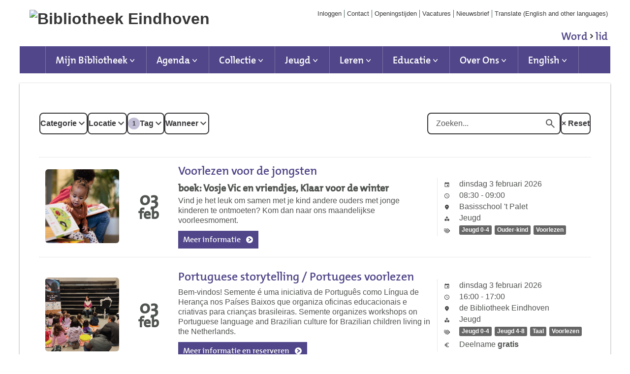

--- FILE ---
content_type: text/html; charset=UTF-8
request_url: https://eindhoven.op-shop.nl/?tags%5B%5D=48
body_size: 12487
content:
<!DOCTYPE html>
<html lang="nl">
<head>
            <meta charset="utf-8">
      <meta name="viewport" content="width=device-width, initial-scale=1, shrink-to-fit=no">
              <link rel="icon" href="https://www.bibliotheekeindhoven.nl/dam/bestanden/ico-bestand-logo.png"/>
              <title>Bibliotheek Eindhoven</title>
    <meta property="og:site_name" content="Bibliotheek Eindhoven" />
                  <link rel="stylesheet" href="https://static.op-shop.nl/theme/theme-eindhoven-eindhoven-49a981a54605.css">
            <link rel="stylesheet" href="/assets/app.css?v=9f5621012fb014577ef1">
        <style>
      :root {
        --border-radius: 1;
                  }
    </style>
    
  <script type="application/ld+json">
  {
    "@context" : "https://schema.org",
    "@type" : "WebSite",
    "name" : "Bibliotheek Eindhoven",
    "url" : "https://eindhoven.op-shop.nl/"
  }
  </script>
    <!-- Google Tag Manager -->
<script>(function(w,d,s,l,i){w[l]=w[l]||[];w[l].push({'gtm.start':
new Date().getTime(),event:'gtm.js'});var f=d.getElementsByTagName(s)[0],
j=d.createElement(s),dl=l!='dataLayer'?'&l='+l:'';j.async=true;j.src=
'https://www.googletagmanager.com/gtm.js?id='+i+dl;f.parentNode.insertBefore(j,f);
})(window,document,'script','dataLayer','G-90FC41H11Q');</script>
<!-- End Google Tag Manager -->



</head>
<body class="eindhoven dark-primary shop-eindhoven" >
<!-- Google Tag Manager (noscript) -->
<noscript><iframe src="https://www.googletagmanager.com/ns.html?id=G-90FC41H11Q"
height="0" width="0" style="display:none;visibility:hidden"></iframe></noscript>
<!-- End Google Tag Manager (noscript) -->

<div class="page-container">
        <div class="biebwidget overflowing"> <div class="biebwidget-content widget-bnl-siteheader mobileOptimizedMenu"> <div class="logo-wrapper"> <h1> <a href="https://bibliotheekeindhoven.nl/"> <img src="https://bibliotheekeindhoven.nl/content/dam/logo/logo-bibliotheek-eindhoven.png" alt="Bibliotheek Eindhoven" class="sitelogo"> </a> </h1></div> <p class="skiplinks"> <span>Ga direct naar de </span><a href="https://bibliotheekeindhoven.nl#bw-main-content">inhoud</a><span> of het </span><a href="https://bibliotheekeindhoven.nl#widget-identifier-bnl-navigatiebalk">hoofdmenu</a><span>.</span> </p> <ul class="metanav"> <li> <a href="https://eind.catalogus.biblionext.nl/si-login"> Inloggen </a> </li> <li> <a href="https://bibliotheekeindhoven.nl/over-ons/contact.html"> Contact </a> </li> <li> <a href="https://bibliotheekeindhoven.nl/over-ons/openingstijden.html"> Openingstijden </a> </li> <li> <a href="https://bibliotheekeindhoven.nl/over-ons/aan-de-slag-bij-de-bibliotheek-eindhoven.html"> Vacatures </a> </li> <li> <a href="https://bibliotheekeindhoven.crmplatform.nl/nieuwsbrief"> Nieuwsbrief </a> </li> <li> <a href="https://www-bibliotheekeindhoven-nl.translate.goog/?_x_tr_sl=nl&amp;_x_tr_tl=en&amp;_x_tr_hl=nl"> Translate (English and other languages) </a> </li> <li class="become-member last loggedout" data-component="bw.bnl.iam"> <a href="https://bibliotheekeindhoven.nl/lidworden.html">Word <span>lid</span></a> </li></ul> <div id="widget-identifier-bnl-navigatiebalk" class="biebwidget overflowing" tabindex="-1"> <div class="widget-bnl-navigatiebalk biebwidget-content"> <ul class="nav" aria-label="Hoofdmenu"> <li class=" home"> <a href="https://bibliotheekeindhoven.nl/home.html"><span>Home</span></a> </li> <li class="drop hoverexpandable "> <a href="https://bibliotheekeindhoven.nl/de-bibliotheek.html" class="switch"> Mijn Bibliotheek</a> <ul> <li><a href="https://bibliotheekeindhoven.nl/de-bibliotheek/mijn-gegevens.html">Mijn gegevens</a></li> <li><a href="https://bibliotheekeindhoven.nl/de-bibliotheek/tarieven-leenvoorwaarden.html">Lid worden</a></li> <li><a href="https://bibliotheekeindhoven.nl/de-bibliotheek/app.html">Mijn eBieb</a></li> <li><a href="https://bibliotheekeindhoven.nl/de-bibliotheek/cadeaubon.html">Cadeaubon</a></li> <li><a href="https://bibliotheekeindhoven.nl/de-bibliotheek/klantenservice.html">Veelgestelde vragen</a></li> <li><a href="https://bibliotheekeindhoven.nl/de-bibliotheek/verlengen-en-reserveren.html">Verlengen - Reserveren - Extern aanvragen</a></li> <li><a href="https://bibliotheekeindhoven.nl/de-bibliotheek/vestigingen-openingstijden.html">Vestigingen &amp; Openingstijden</a></li> <li><a href="https://bibliotheekeindhoven.nl/de-bibliotheek/bewonersbibliotheken.html">Bewonersbibliotheken</a></li> </ul> </li> <li class="drop hoverexpandable "> <a href="https://bibliotheekeindhoven.nl/programma.html" class="switch"> Agenda</a> <ul> <li><a href="https://bibliotheekeindhoven.nl/programma/op-locatie.html">Alle activiteiten</a></li> <li><a href="https://bibliotheekeindhoven.nl/programma/workshop.html">Workshop</a></li> <li><a href="https://bibliotheekeindhoven.nl/programma/lezing.html">Lezing</a></li> <li><a href="https://bibliotheekeindhoven.nl/programma/interview.html">Interview</a></li> <li><a href="https://bibliotheekeindhoven.nl/programma/livestream.html">Livestream</a></li> <li><a href="https://bibliotheekeindhoven.nl/programma/on-demand.html">On demand</a></li> <li><a href="https://bibliotheekeindhoven.nl/programma/spreekuur.html">Spreekuur</a></li> <li><a href="https://bibliotheekeindhoven.nl/programma/webinar.html">Webinar</a></li> <li><a href="https://bibliotheekeindhoven.nl/programma/debat.html">Debat</a></li> <li><a href="https://bibliotheekeindhoven.nl/programma/voorstelling.html">Voorstelling</a></li> <li><a href="https://bibliotheekeindhoven.nl/programma/voorlezen.html">Voorlezen</a></li> <li><a href="https://bibliotheekeindhoven.nl/programma/rondleidingen.html">Rondleiding</a></li> </ul> </li> <li class="drop hoverexpandable "> <a href="https://bibliotheekeindhoven.nl/collectie.html" class="switch"> Collectie</a> <ul> <li><a href="https://bibliotheekeindhoven.nl/collectie/inspiratie.html">Inspiratie &amp; Tips</a></li> <li><a href="https://bibliotheekeindhoven.nl/collectie/catalogus.html">Catalogus</a></li> <li><a href="https://bibliotheekeindhoven.nl/collectie/lezen-en-luisteren.html">Online Lezen &amp; Luisteren</a></li> <li><a href="https://bibliotheekeindhoven.nl/collectie/jeugd-en-jongeren.html">Jeugd &amp; Jongeren</a></li> <li><a href="https://bibliotheekeindhoven.nl/collectie/verzoek-tot-aanschaf.html">Boek aanvragen</a></li> <li><a href="https://bibliotheekeindhoven.nl/collectie/podcasts.html">Podcasts</a></li> </ul> </li> <li class="drop hoverexpandable "> <a href="https://bibliotheekeindhoven.nl/jeugd.html" class="switch"> Jeugd </a> <ul> <li><a href="https://bibliotheekeindhoven.nl/jeugd/0-6-jaar.html">0-6 jaar</a></li> <li><a href="https://bibliotheekeindhoven.nl/jeugd/6-12-jaar.html">6-12 jaar</a></li> <li><a href="https://bibliotheekeindhoven.nl/jeugd/12-18-jaar.html">12-18 jaar</a></li> <li><a href="https://bibliotheekeindhoven.nl/jeugd/online-lezen.html">Online lezen</a></li> <li><a href="https://bibliotheekeindhoven.nl/jeugd/online-leren.html">Online leren</a></li> <li><a href="https://bibliotheekeindhoven.nl/jeugd/boekstart.html">Boekstart</a></li> <li><a href="https://bibliotheekeindhoven.nl/jeugd/voorlezen.html">Voorlezen in de bieb</a></li> <li><a href="https://bibliotheekeindhoven.nl/jeugd/makersclub.html">MakersPlaats</a></li> <li><a href="https://bibliotheekeindhoven.nl/jeugd/kindervoorstellingen.html">Kindervoorstellingen</a></li> <li><a href="https://bibliotheekeindhoven.nl/jeugd/alle-jeugdactiviteiten.html">Alle jeugdactiviteiten</a></li> <li><a href="https://bibliotheekeindhoven.nl/jeugd/voor-ouders.html">Voor ouders</a></li> </ul> </li> <li class="drop hoverexpandable "> <a href="https://bibliotheekeindhoven.nl/Leren-en-Studeren.html" class="switch"> Leren</a> <ul> <li><a href="https://bibliotheekeindhoven.nl/Leren-en-Studeren/taal--en-leesplezier.html">Taal</a></li> <li><a href="https://bibliotheekeindhoven.nl/Leren-en-Studeren/taal-en-digitale-vaardigheden.html">Digitale vaardigheden</a></li> <li><a href="https://bibliotheekeindhoven.nl/Leren-en-Studeren/leren-en-ontwikkelen.html">Leren &amp; Ontwikkelen</a></li> <li><a href="https://bibliotheekeindhoven.nl/Leren-en-Studeren/ontdekken-en-onderzoeken.html">Ontdekken &amp; Onderzoeken</a></li> <li><a href="https://bibliotheekeindhoven.nl/Leren-en-Studeren/kennis-delen.html">Kennis delen</a></li> </ul> </li> <li class="drop hoverexpandable "> <a href="https://bibliotheekeindhoven.nl/educatie.html" class="switch"> Educatie</a> <ul> <li><a href="https://bibliotheekeindhoven.nl/educatie/primair-onderwijs.html">Kinderopvang / Primair Onderwijs</a></li> <li><a href="https://bibliotheekeindhoven.nl/educatie/voortgezet-onderwijs.html">Voortgezet Onderwijs</a></li> <li><a href="https://bibliotheekeindhoven.nl/educatie/leesoffensief.html">Leesoffensief</a></li> </ul> </li> <li class="drop hoverexpandable "> <a href="https://bibliotheekeindhoven.nl/over-ons.html" class="switch"> Over Ons</a> <ul> <li><a href="https://bibliotheekeindhoven.nl/over-ons/nieuws-en-verhalen.html">Nieuws en verhalen</a></li> <li><a href="https://bibliotheekeindhoven.nl/over-ons/contact.html">Contact</a></li> <li><a href="https://bibliotheekeindhoven.nl/over-ons/de-bibliotheek.html">de Bibliotheek Eindhoven</a></li> <li><a href="https://bibliotheekeindhoven.nl/over-ons/waalre.html">de Bibliotheek Waalre</a></li> <li><a href="https://bibliotheekeindhoven.nl/over-ons/de-bibliotheek-best.html">de Bibliotheek Best</a></li> <li><a href="https://bibliotheekeindhoven.nl/over-ons/Bibliotoop.html">Bibliotoop</a></li> <li><a href="https://bibliotheekeindhoven.nl/over-ons/openingstijden.html">Openingstijden</a></li> <li><a href="https://bibliotheekeindhoven.nl/over-ons/aan-de-slag-bij-de-bibliotheek-eindhoven.html">Werken bij de Bibliotheek Eindhoven</a></li> <li><a href="https://bibliotheekeindhoven.nl/over-ons/aanbod-voor--educatieve--organisaties.html">Aanbod voor (educatieve) organisaties</a></li> <li><a href="https://bibliotheekeindhoven.nl/over-ons/de-bibliotheek-in-de-media.html">De bibliotheek in de media</a></li> <li><a href="https://bibliotheekeindhoven.nl/over-ons/voorwaarden.html">Algemene Voorwaarden</a></li> </ul> </li> <li class="drop hoverexpandable "> <a href="https://bibliotheekeindhoven.nl/english.html" class="switch"> English</a> <ul> <li><a href="https://bibliotheekeindhoven.nl/english/about-the-library.html">About the library</a></li> <li><a href="https://bibliotheekeindhoven.nl/english/memberships.html">Memberships</a></li> <li><a href="https://bibliotheekeindhoven.nl/english/youth.html">Youth</a></li> <li><a href="https://bibliotheekeindhoven.nl/english/activities.html">Activities</a></li> <li><a href="https://bibliotheekeindhoven.nl/english/newsletter.html">Newsletter</a></li> <li><a href="https://bibliotheekeindhoven.nl/english/terms-and-conditions.html">Terms and conditions</a></li> <li><a href="https://bibliotheekeindhoven.nl/english/collection.html">Collection</a></li> </ul> </li> </ul> </div></div> <div class="search parbase"></div> <div id="bibliotheek-nl-content"></div> </div> </div>
    <div class="content-container">
          <div class="ajax-content" data-href="/messages"></div>
        
  <form method="get" class="date-filter-form">
    <div class="filters">
    <div class="filter-buttons">
      <div class="filter-button">
        <label>
          <span class="count"></span>
          Categorie
        </label>
        <div class="filter-menu">
          <div class="close"></div>
          <div id="categories" class="filter-options"><div class="form-check">        
        <input type="checkbox" id="categories_7" name="categories[]" class="form-check-input" value="7" />
        <label class="form-check-label" for="categories_7">Volwassenen</label></div><div class="form-check">        
        <input type="checkbox" id="categories_9" name="categories[]" class="form-check-input" value="9" />
        <label class="form-check-label" for="categories_9">Jongvolwassenen</label></div><div class="form-check">        
        <input type="checkbox" id="categories_14" name="categories[]" class="form-check-input" value="14" />
        <label class="form-check-label" for="categories_14">Extra aanbod</label></div><div class="form-check">        
        <input type="checkbox" id="categories_2" name="categories[]" class="form-check-input" value="2" />
        <label class="form-check-label" for="categories_2">Jeugd</label></div></div>
          <div class="actions">
            <button class="cancel">Filters wissen</button>
            <button class="submit">Toepassen</button>
          </div>
        </div>
      </div>
      <div class="filter-button">
        <label>
          <span class="count"></span>
          Locatie
        </label>
        <div class="filter-menu">
          <div class="close"></div>
          <div id="locations" class="filter-options"><div class="form-check">        
        <input type="checkbox" id="locations_138" name="locations[]" class="form-check-input" value="138" />
        <label class="form-check-label" for="locations_138">18 Septemberplein Eindhoven</label></div><div class="form-check">        
        <input type="checkbox" id="locations_103" name="locations[]" class="form-check-input" value="103" />
        <label class="form-check-label" for="locations_103">Basisschool &#039;t Palet</label></div><div class="form-check">        
        <input type="checkbox" id="locations_141" name="locations[]" class="form-check-input" value="141" />
        <label class="form-check-label" for="locations_141">Beatrix Theater Utrecht</label></div><div class="form-check">        
        <input type="checkbox" id="locations_149" name="locations[]" class="form-check-input" value="149" />
        <label class="form-check-label" for="locations_149">Bibliotoop Gestel</label></div><div class="form-check">        
        <input type="checkbox" id="locations_98" name="locations[]" class="form-check-input" value="98" />
        <label class="form-check-label" for="locations_98">Bibliotoop Tongelre</label></div><div class="form-check">        
        <input type="checkbox" id="locations_57" name="locations[]" class="form-check-input" value="57" />
        <label class="form-check-label" for="locations_57">Bibliotoop Woensel-Noord</label></div><div class="form-check">        
        <input type="checkbox" id="locations_78" name="locations[]" class="form-check-input" value="78" />
        <label class="form-check-label" for="locations_78">de Bibliotheek Best</label></div><div class="form-check">        
        <input type="checkbox" id="locations_1" name="locations[]" class="form-check-input" value="1" />
        <label class="form-check-label" for="locations_1">de Bibliotheek Eindhoven</label></div><div class="form-check">        
        <input type="checkbox" id="locations_2" name="locations[]" class="form-check-input" value="2" />
        <label class="form-check-label" for="locations_2">de Bibliotheek Waalre</label></div><div class="form-check">        
        <input type="checkbox" id="locations_107" name="locations[]" class="form-check-input" value="107" />
        <label class="form-check-label" for="locations_107">Domusdela</label></div><div class="form-check">        
        <input type="checkbox" id="locations_52" name="locations[]" class="form-check-input" value="52" />
        <label class="form-check-label" for="locations_52">Het Klooster Waalre</label></div><div class="form-check">        
        <input type="checkbox" id="locations_55" name="locations[]" class="form-check-input" value="55" />
        <label class="form-check-label" for="locations_55">Het Voedselbos (ingang poortje Voedselbos)</label></div><div class="form-check">        
        <input type="checkbox" id="locations_77" name="locations[]" class="form-check-input" value="77" />
        <label class="form-check-label" for="locations_77">Ontmoet &amp; Groet Gestel</label></div><div class="form-check">        
        <input type="checkbox" id="locations_97" name="locations[]" class="form-check-input" value="97" />
        <label class="form-check-label" for="locations_97">Splinterbieb</label></div></div>
          <div class="actions">
            <button class="cancel">Filters wissen</button>
            <button class="submit">Toepassen</button>
          </div>
        </div>
      </div>
      <div class="filter-button active">
        <label>
          <span class="count">1</span>
          Tag
        </label>
        <div class="filter-menu">
          <div class="close"></div>
          <div id="tags" class="filter-options"><div class="form-check">        
        <input type="checkbox" id="tags_236" name="tags[]" class="form-check-input" value="236" />
        <label class="form-check-label" for="tags_236">Bieb Vakantie Weken </label></div><div class="form-check">        
        <input type="checkbox" id="tags_172" name="tags[]" class="form-check-input" value="172" />
        <label class="form-check-label" for="tags_172">Bieb Warme Winter Weken </label></div><div class="form-check">        
        <input type="checkbox" id="tags_353" name="tags[]" class="form-check-input" value="353" />
        <label class="form-check-label" for="tags_353">Bijeenkomst</label></div><div class="form-check">        
        <input type="checkbox" id="tags_303" name="tags[]" class="form-check-input" value="303" />
        <label class="form-check-label" for="tags_303">Boekenclub</label></div><div class="form-check">        
        <input type="checkbox" id="tags_72" name="tags[]" class="form-check-input" value="72" />
        <label class="form-check-label" for="tags_72">Boekenweek</label></div><div class="form-check">        
        <input type="checkbox" id="tags_257" name="tags[]" class="form-check-input" value="257" />
        <label class="form-check-label" for="tags_257">Boekenweek van Jongeren</label></div><div class="form-check">        
        <input type="checkbox" id="tags_35" name="tags[]" class="form-check-input" value="35" />
        <label class="form-check-label" for="tags_35">Boekpresentatie</label></div><div class="form-check">        
        <input type="checkbox" id="tags_149" name="tags[]" class="form-check-input" value="149" />
        <label class="form-check-label" for="tags_149">BoekStart</label></div><div class="form-check">        
        <input type="checkbox" id="tags_371" name="tags[]" class="form-check-input" value="371" />
        <label class="form-check-label" for="tags_371">boektok</label></div><div class="form-check">        
        <input type="checkbox" id="tags_29" name="tags[]" class="form-check-input" value="29" />
        <label class="form-check-label" for="tags_29">Creatief</label></div><div class="form-check">        
        <input type="checkbox" id="tags_21" name="tags[]" class="form-check-input" value="21" />
        <label class="form-check-label" for="tags_21">Cursus</label></div><div class="form-check">        
        <input type="checkbox" id="tags_54" name="tags[]" class="form-check-input" value="54" />
        <label class="form-check-label" for="tags_54">Debat</label></div><div class="form-check">        
        <input type="checkbox" id="tags_102" name="tags[]" class="form-check-input" value="102" />
        <label class="form-check-label" for="tags_102">Democratie en politiek</label></div><div class="form-check">        
        <input type="checkbox" id="tags_20" name="tags[]" class="form-check-input" value="20" />
        <label class="form-check-label" for="tags_20">Digitaal</label></div><div class="form-check">        
        <input type="checkbox" id="tags_324" name="tags[]" class="form-check-input" value="324" />
        <label class="form-check-label" for="tags_324">Diversiteit</label></div><div class="form-check">        
        <input type="checkbox" id="tags_306" name="tags[]" class="form-check-input" value="306" />
        <label class="form-check-label" for="tags_306">Duurzaamheid</label></div><div class="form-check">        
        <input type="checkbox" id="tags_143" name="tags[]" class="form-check-input" value="143" />
        <label class="form-check-label" for="tags_143">Economie en werk</label></div><div class="form-check">        
        <input type="checkbox" id="tags_208" name="tags[]" class="form-check-input" value="208" />
        <label class="form-check-label" for="tags_208">English</label></div><div class="form-check">        
        <input type="checkbox" id="tags_90" name="tags[]" class="form-check-input" value="90" />
        <label class="form-check-label" for="tags_90">Erfgoed</label></div><div class="form-check">        
        <input type="checkbox" id="tags_53" name="tags[]" class="form-check-input" value="53" />
        <label class="form-check-label" for="tags_53">Expositie</label></div><div class="form-check">        
        <input type="checkbox" id="tags_34" name="tags[]" class="form-check-input" value="34" />
        <label class="form-check-label" for="tags_34">Festival</label></div><div class="form-check">        
        <input type="checkbox" id="tags_329" name="tags[]" class="form-check-input" value="329" />
        <label class="form-check-label" for="tags_329">Fotografie</label></div><div class="form-check">        
        <input type="checkbox" id="tags_323" name="tags[]" class="form-check-input" value="323" />
        <label class="form-check-label" for="tags_323">Geschiedenis</label></div><div class="form-check">        
        <input type="checkbox" id="tags_24" name="tags[]" class="form-check-input" value="24" />
        <label class="form-check-label" for="tags_24">Gezondheid</label></div><div class="form-check">        
        <input type="checkbox" id="tags_354" name="tags[]" class="form-check-input" value="354" />
        <label class="form-check-label" for="tags_354">Groen Café</label></div><div class="form-check">        
        <input type="checkbox" id="tags_370" name="tags[]" class="form-check-input" value="370" />
        <label class="form-check-label" for="tags_370">heel holland zoekt</label></div><div class="form-check">        
        <input type="checkbox" id="tags_255" name="tags[]" class="form-check-input" value="255" />
        <label class="form-check-label" for="tags_255">Heel Nederland Leest</label></div><div class="form-check">        
        <input type="checkbox" id="tags_227" name="tags[]" class="form-check-input" value="227" />
        <label class="form-check-label" for="tags_227">Intern</label></div><div class="form-check">        
        <input type="checkbox" id="tags_219" name="tags[]" class="form-check-input" value="219" />
        <label class="form-check-label" for="tags_219">Internationale Vrouwendag</label></div><div class="form-check">        
        <input type="checkbox" id="tags_41" name="tags[]" class="form-check-input" value="41" />
        <label class="form-check-label" for="tags_41">Interview</label></div><div class="form-check">        
        <input type="checkbox" id="tags_270" name="tags[]" class="form-check-input" value="270" />
        <label class="form-check-label" for="tags_270">Jeugd 0-4</label></div><div class="form-check">        
        <input type="checkbox" id="tags_45" name="tags[]" class="form-check-input" value="45" />
        <label class="form-check-label" for="tags_45">Jeugd 12+</label></div><div class="form-check">        
        <input type="checkbox" id="tags_282" name="tags[]" class="form-check-input" value="282" />
        <label class="form-check-label" for="tags_282">Jeugd 15+</label></div><div class="form-check">        
        <input type="checkbox" id="tags_267" name="tags[]" class="form-check-input" value="267" />
        <label class="form-check-label" for="tags_267">Jeugd 4-8</label></div><div class="form-check">        
        <input type="checkbox" id="tags_66" name="tags[]" class="form-check-input" value="66" />
        <label class="form-check-label" for="tags_66">Jeugd 8-12</label></div><div class="form-check">        
        <input type="checkbox" id="tags_212" name="tags[]" class="form-check-input" value="212" />
        <label class="form-check-label" for="tags_212">JobOn </label></div><div class="form-check">        
        <input type="checkbox" id="tags_368" name="tags[]" class="form-check-input" value="368" />
        <label class="form-check-label" for="tags_368">Jongvolwassenen</label></div><div class="form-check">        
        <input type="checkbox" id="tags_336" name="tags[]" class="form-check-input" value="336" />
        <label class="form-check-label" for="tags_336">Klimaat</label></div><div class="form-check">        
        <input type="checkbox" id="tags_304" name="tags[]" class="form-check-input" value="304" />
        <label class="form-check-label" for="tags_304">Kopzorgen</label></div><div class="form-check">        
        <input type="checkbox" id="tags_85" name="tags[]" class="form-check-input" value="85" />
        <label class="form-check-label" for="tags_85">Kunst &amp; Cultuur</label></div><div class="form-check">        
        <input type="checkbox" id="tags_25" name="tags[]" class="form-check-input" value="25" />
        <label class="form-check-label" for="tags_25">Lezing</label></div><div class="form-check">        
        <input type="checkbox" id="tags_27" name="tags[]" class="form-check-input" value="27" />
        <label class="form-check-label" for="tags_27">Literatuur</label></div><div class="form-check">        
        <input type="checkbox" id="tags_80" name="tags[]" class="form-check-input" value="80" />
        <label class="form-check-label" for="tags_80">Maand van de Filosofie</label></div><div class="form-check">        
        <input type="checkbox" id="tags_320" name="tags[]" class="form-check-input" value="320" />
        <label class="form-check-label" for="tags_320">Makersplaats</label></div><div class="form-check">        
        <input type="checkbox" id="tags_221" name="tags[]" class="form-check-input" value="221" />
        <label class="form-check-label" for="tags_221">Media Ukkie Dagen</label></div><div class="form-check">        
        <input type="checkbox" id="tags_23" name="tags[]" class="form-check-input" value="23" />
        <label class="form-check-label" for="tags_23">Mens en natuur</label></div><div class="form-check">        
        <input type="checkbox" id="tags_36" name="tags[]" class="form-check-input" value="36" />
        <label class="form-check-label" for="tags_36">Netwerk</label></div><div class="form-check">        
        <input type="checkbox" id="tags_93" name="tags[]" class="form-check-input" value="93" />
        <label class="form-check-label" for="tags_93">Ontmoeting</label></div><div class="form-check">        
        <input type="checkbox" id="tags_280" name="tags[]" class="form-check-input" value="280" />
        <label class="form-check-label" for="tags_280">Opvoeding</label></div><div class="form-check">        
        <input type="checkbox" id="tags_359" name="tags[]" class="form-check-input" value="359" />
        <label class="form-check-label" for="tags_359">Ouder-kind</label></div><div class="form-check">        
        <input type="checkbox" id="tags_124" name="tags[]" class="form-check-input" value="124" />
        <label class="form-check-label" for="tags_124">Poëzie</label></div><div class="form-check">        
        <input type="checkbox" id="tags_42" name="tags[]" class="form-check-input" value="42" />
        <label class="form-check-label" for="tags_42">Presentatie</label></div><div class="form-check">        
        <input type="checkbox" id="tags_298" name="tags[]" class="form-check-input" value="298" />
        <label class="form-check-label" for="tags_298">Quiz</label></div><div class="form-check">        
        <input type="checkbox" id="tags_343" name="tags[]" class="form-check-input" value="343" />
        <label class="form-check-label" for="tags_343">Rondom Rouw</label></div><div class="form-check">        
        <input type="checkbox" id="tags_57" name="tags[]" class="form-check-input" value="57" />
        <label class="form-check-label" for="tags_57">Samenleving</label></div><div class="form-check">        
        <input type="checkbox" id="tags_291" name="tags[]" class="form-check-input" value="291" />
        <label class="form-check-label" for="tags_291">Schrijven</label></div><div class="form-check">        
        <input type="checkbox" id="tags_187" name="tags[]" class="form-check-input" value="187" />
        <label class="form-check-label" for="tags_187">Seniorweb</label></div><div class="form-check">        
        <input type="checkbox" id="tags_17" name="tags[]" class="form-check-input" value="17" />
        <label class="form-check-label" for="tags_17">Spreekuur</label></div><div class="form-check">        
        <input type="checkbox" id="tags_232" name="tags[]" class="form-check-input" value="232" />
        <label class="form-check-label" for="tags_232">Suikerfeest</label></div><div class="form-check">        
        <input type="checkbox" id="tags_92" name="tags[]" class="form-check-input" value="92" />
        <label class="form-check-label" for="tags_92">Taal</label></div><div class="form-check">        
        <input type="checkbox" id="tags_30" name="tags[]" class="form-check-input" value="30" />
        <label class="form-check-label" for="tags_30">Techniek</label></div><div class="form-check">        
        <input type="checkbox" id="tags_299" name="tags[]" class="form-check-input" value="299" />
        <label class="form-check-label" for="tags_299">Van Alle Talen Thuis</label></div><div class="form-check">        
        <input type="checkbox" id="tags_369" name="tags[]" class="form-check-input" value="369" />
        <label class="form-check-label" for="tags_369">verkiezingen</label></div><div class="form-check">        
        <input type="checkbox" id="tags_68" name="tags[]" class="form-check-input" value="68" />
        <label class="form-check-label" for="tags_68">Volwassenen</label></div><div class="form-check">        
        <input type="checkbox" id="tags_48" name="tags[]" class="form-check-input" value="48" checked="checked" />
        <label class="form-check-label" for="tags_48">Voorlezen</label></div><div class="form-check">        
        <input type="checkbox" id="tags_147" name="tags[]" class="form-check-input" value="147" />
        <label class="form-check-label" for="tags_147">Week van Ontmoeting</label></div><div class="form-check">        
        <input type="checkbox" id="tags_47" name="tags[]" class="form-check-input" value="47" />
        <label class="form-check-label" for="tags_47">Wetenschap</label></div><div class="form-check">        
        <input type="checkbox" id="tags_1" name="tags[]" class="form-check-input" value="1" />
        <label class="form-check-label" for="tags_1">Workshop</label></div><div class="form-check">        
        <input type="checkbox" id="tags_281" name="tags[]" class="form-check-input" value="281" />
        <label class="form-check-label" for="tags_281">Young Adult</label></div><div class="form-check">        
        <input type="checkbox" id="tags_33" name="tags[]" class="form-check-input" value="33" />
        <label class="form-check-label" for="tags_33">Zingeving en filosofie</label></div><div class="form-check">        
        <input type="checkbox" id="tags_144" name="tags[]" class="form-check-input" value="144" />
        <label class="form-check-label" for="tags_144">Zomervakantie </label></div></div>
          <div class="actions">
            <button class="cancel">Filters wissen</button>
            <button class="submit">Toepassen</button>
          </div>
        </div>
      </div>
      <div class="filter-button">
        <label>
          <span class="count">0</span>
          Wanneer
        </label>
        <div class="filter-menu">
          <div class="close"></div>
          <div id="when" class="filter-options"><div class="form-check">        
        <input type="radio" id="when_0" name="when" class="form-check-input" value="today" />
        <label class="form-check-label" for="when_0">Vandaag</label></div><div class="form-check">        
        <input type="radio" id="when_1" name="when" class="form-check-input" value="tomorrow" />
        <label class="form-check-label" for="when_1">Morgen</label></div><div class="form-check">        
        <input type="radio" id="when_2" name="when" class="form-check-input" value="weekend" />
        <label class="form-check-label" for="when_2">Dit weekend</label></div><div class="form-check">        
        <input type="radio" id="when_3" name="when" class="form-check-input" value="this-week" />
        <label class="form-check-label" for="when_3">Deze week</label></div><div class="form-check">        
        <input type="radio" id="when_4" name="when" class="form-check-input" value="next-week" />
        <label class="form-check-label" for="when_4">Volgende week</label></div><div class="form-check">        
        <input type="radio" id="when_5" name="when" class="form-check-input" value="this-month" />
        <label class="form-check-label" for="when_5">Deze maand</label></div><div class="form-check">        
        <input type="radio" id="when_6" name="when" class="form-check-input" value="next-month" />
        <label class="form-check-label" for="when_6">Volgende maand</label></div></div>
          <div class="actions">
            <button class="cancel">Filters wissen</button>
            <button class="submit">Toepassen</button>
          </div>
        </div>
      </div>
    </div>
    <div class="form-group">
      <div class="search-field">
        <label for="search">
          <span class="icon-search"></span>
          Zoeken
        </label>
        <input type="text" id="search" name="search" placeholder="Zoeken..." autocomplete="off" class="form-control" />
        <button type="submit" class="search-button">
          <span>Zoeken</span>
        </button>
      </div>
              <div class="reset">
          <a href="/" class="reset-filters">
            &times;
            Reset
          </a>
        </div>
          </div>
    
    </div>
  </form>

  
      <div class="events">
              <div class="event" data-location="103" data-category="2">
  <div class="event-inner">
    <div class="date-image">
              <a href="/19750/voorlezen-voor-de-jongsten/03-02-2026" >
          <img src="https://static.op-shop.nl/thumb/thumb/6909ce2360a3b.jpg" alt="Voorlezen voor de jongsten" class="" />
        </a>
          </div>
    <div class="date-date">
            <span class="date-day">03</span>
    <span class="date-month">feb</span>
        
    </div>
    <div class="date-content">
      <h3>
        <a href="/19750/voorlezen-voor-de-jongsten/03-02-2026">
      Voorlezen voor de jongsten
    </a>
  </h3>
  <h4 class="date-name make-clickable">boek: Vosje Vic en vriendjes, Klaar voor de winter</h4>
      
              <p>Vind je het leuk om samen met je kind andere ouders met jonge kinderen te ontmoeten? Kom dan naar ons maandelijkse voorleesmoment.</p>
            
              <a href="/19750/voorlezen-voor-de-jongsten/03-02-2026"
     class="button primary">
    Meer informatie
  </a>

          </div>
    <div class="date-details">
      <table>
  <tbody>
            <tr>
        <td class="label"><span class="icon-calendar">Datum</span></td>
        <td>
          dinsdag 3 februari 2026
                  </td>
      </tr>
              <tr>
          <td class="label"><span class="icon-time">Tijd</span></td>
          <td>
            08:30
                          -
              09:00
                      </td>
        </tr>
                    <tr>
        <td class="label"><span class="icon-marker">Locatie</span></td>
        <td><span class="reveal" data-reveal="location-detail">Basisschool &#039;t Palet</span></td>
      </tr>
        <tr>
  <td class="label"><span class="icon-category">Categorie</span></td>
  <td>Jeugd</td>
</tr>
  <tr>
    <td class="label"><span class="icon-tags">Tags</span></td>
    <td>
                        <a href="/?tags%5B%5D=270" class="tag">Jeugd 0-4</a>
                                <a href="/?tags%5B%5D=359" class="tag">Ouder-kind</a>
                                <a href="/?tags%5B%5D=48" class="tag">Voorlezen</a>
                  </td>
  </tr>

        </tbody>
</table>

    </div>
  </div>
</div>

              <div class="event" data-location="1" data-category="2">
  <div class="event-inner">
    <div class="date-image">
              <a href="/21121/portuguese-storytelling-portugees-voorlezen/03-02-2026" >
          <img src="https://static.op-shop.nl/thumb/thumb/65f19db96bc15.jpg" alt="Portuguese storytelling / Portugees voorlezen" class="" />
        </a>
          </div>
    <div class="date-date">
            <span class="date-day">03</span>
    <span class="date-month">feb</span>
        
    </div>
    <div class="date-content">
      <h3>
        <a href="/21121/portuguese-storytelling-portugees-voorlezen/03-02-2026">
      Portuguese storytelling / Portugees voorlezen
    </a>
  </h3>
        
              <p>Bem-vindos! Semente é uma iniciativa de Português como Língua de Herança nos Países Baixos que organiza oficinas educacionais e criativas para crianças brasileiras. Semente organizes workshops on Portuguese language and Brazilian culture for Brazilian children living in the Netherlands.</p>
            
                  <a href="/21121/portuguese-storytelling-portugees-voorlezen/03-02-2026"
       class="button primary ">
      Meer informatie en reserveren
    </a>
  
          </div>
    <div class="date-details">
      <table>
  <tbody>
            <tr>
        <td class="label"><span class="icon-calendar">Datum</span></td>
        <td>
          dinsdag 3 februari 2026
                  </td>
      </tr>
              <tr>
          <td class="label"><span class="icon-time">Tijd</span></td>
          <td>
            16:00
                          -
              17:00
                      </td>
        </tr>
                    <tr>
        <td class="label"><span class="icon-marker">Locatie</span></td>
        <td><span class="reveal" data-reveal="location-detail">de Bibliotheek Eindhoven</span></td>
      </tr>
        <tr>
  <td class="label"><span class="icon-category">Categorie</span></td>
  <td>Jeugd</td>
</tr>
  <tr>
    <td class="label"><span class="icon-tags">Tags</span></td>
    <td>
                        <a href="/?tags%5B%5D=270" class="tag">Jeugd 0-4</a>
                                <a href="/?tags%5B%5D=267" class="tag">Jeugd 4-8</a>
                                <a href="/?tags%5B%5D=92" class="tag">Taal</a>
                                <a href="/?tags%5B%5D=48" class="tag">Voorlezen</a>
                  </td>
  </tr>

      <tr>
      <td class="label"><span class="icon-prices">Prijzen</span></td>
      <td>
        <ul class="prices">
                                  <li>Deelname <strong>gratis</strong></li>
                              </ul>
      </td>
    </tr>
        </tbody>
</table>

    </div>
  </div>
</div>

              <div class="event" data-location="98" data-category="2">
  <div class="event-inner">
    <div class="date-image">
              <a href="/18234/voorlezen-en-knutselen-voor-peuters/04-02-2026" >
          <img src="https://static.op-shop.nl/thumb/thumb/6540d3a932bdd.jpg" alt="Voorlezen en knutselen voor peuters" class="" />
        </a>
          </div>
    <div class="date-date">
            <span class="date-day">04</span>
    <span class="date-month">feb</span>
        
    </div>
    <div class="date-content">
      <h3>
        <a href="/18234/voorlezen-en-knutselen-voor-peuters/04-02-2026">
      Voorlezen en knutselen voor peuters
    </a>
  </h3>
      
              <p>Vind je het leuk om samen met je kind andere ouders met jonge kinderen te ontmoeten? We lezen voor en doen samen een activiteit.</p>
            
              <a href="/18234/voorlezen-en-knutselen-voor-peuters/04-02-2026"
     class="button primary">
    Meer informatie
  </a>

          </div>
    <div class="date-details">
      <table>
  <tbody>
            <tr>
        <td class="label"><span class="icon-calendar">Datum</span></td>
        <td>
          woensdag 4 februari 2026
                  </td>
      </tr>
              <tr>
          <td class="label"><span class="icon-time">Tijd</span></td>
          <td>
            10:00
                          -
              11:00
                      </td>
        </tr>
                    <tr>
        <td class="label"><span class="icon-marker">Locatie</span></td>
        <td><span class="reveal" data-reveal="location-detail">Bibliotoop Tongelre</span></td>
      </tr>
        <tr>
  <td class="label"><span class="icon-category">Categorie</span></td>
  <td>Jeugd</td>
</tr>
  <tr>
    <td class="label"><span class="icon-tags">Tags</span></td>
    <td>
                        <a href="/?tags%5B%5D=270" class="tag">Jeugd 0-4</a>
                                <a href="/?tags%5B%5D=93" class="tag">Ontmoeting</a>
                                <a href="/?tags%5B%5D=48" class="tag">Voorlezen</a>
                  </td>
  </tr>

        </tbody>
</table>

    </div>
  </div>
</div>

              <div class="event" data-location="1" data-category="2">
  <div class="event-inner">
    <div class="date-image">
              <a href="/20519/voorlezen-in-het-engels-storytelling-eindhoven/04-02-2026" >
          <img src="https://static.op-shop.nl/thumb/thumb/63dbae15822c2.jpg" alt="Voorlezen in het Engels / Storytelling - Eindhoven" class="" />
        </a>
          </div>
    <div class="date-date">
            <span class="date-day">04</span>
    <span class="date-month">feb</span>
        
    </div>
    <div class="date-content">
      <h3>
        <a href="/20519/voorlezen-in-het-engels-storytelling-eindhoven/04-02-2026">
      Voorlezen in het Engels / Storytelling - Eindhoven
    </a>
  </h3>
          
              <p>Our volunteers read and tell stories in English. Children listen, participate and get to know English in a fun, relaxed way.
Onze vrijwilligers lezen en vertellen verhalen in het Engels. Kinderen luisteren, doen mee en ontdekken spelenderwijs de Engelse taal.</p>
            
              <a href="/20519/voorlezen-in-het-engels-storytelling-eindhoven/04-02-2026"
     class="button primary">
    Meer informatie
  </a>

          </div>
    <div class="date-details">
      <table>
  <tbody>
            <tr>
        <td class="label"><span class="icon-calendar">Datum</span></td>
        <td>
          woensdag 4 februari 2026
                  </td>
      </tr>
              <tr>
          <td class="label"><span class="icon-time">Tijd</span></td>
          <td>
            10:30
                          -
              12:00
                      </td>
        </tr>
                    <tr>
        <td class="label"><span class="icon-marker">Locatie</span></td>
        <td><span class="reveal" data-reveal="location-detail">de Bibliotheek Eindhoven</span></td>
      </tr>
        <tr>
  <td class="label"><span class="icon-category">Categorie</span></td>
  <td>Jeugd</td>
</tr>
  <tr>
    <td class="label"><span class="icon-tags">Tags</span></td>
    <td>
                        <a href="/?tags%5B%5D=208" class="tag">English</a>
                                <a href="/?tags%5B%5D=270" class="tag">Jeugd 0-4</a>
                                <a href="/?tags%5B%5D=267" class="tag">Jeugd 4-8</a>
                                <a href="/?tags%5B%5D=48" class="tag">Voorlezen</a>
                  </td>
  </tr>

        </tbody>
</table>

    </div>
  </div>
</div>

              <div class="event" data-location="1" data-category="2">
  <div class="event-inner">
    <div class="date-image">
              <a href="/20/voorlezen/vanaf/04-02-2026" >
          <img src="https://static.op-shop.nl/thumb/thumb/69428b16459e4.jpg" alt="Voorlezen en knutselen" class="" />
        </a>
          </div>
    <div class="date-date">
            <span class="date-day">04</span>
    <span class="date-month">feb</span>
            &vellip;
    <span class="date-day">07</span>
    <span class="date-month">feb</span>
      
    </div>
    <div class="date-content">
      <h3>
        <a href="/20/voorlezen/vanaf/04-02-2026">
      Voorlezen en knutselen
    </a>
  </h3>
        
              <p>Voorlezen! Kinderen tot en met 7 jaar kunnen luisteren naar een mooi voorleesverhaal. Daarna gaan ze tekenen, plakken, knippen en kleuren.</p>
              <table class="date-table">
    <tbody id="table-20470">
          <tr>
        <td>
                      <span>woensdag</span>
                  </td>
        <td>4 feb</td>
        <td>
          15:00
                      - 16:00
                  </td>
        <td>de Bibliotheek Eindhoven</td>
      </tr>
          <tr>
        <td>
                      <span>woensdag</span>
                  </td>
        <td>4 feb</td>
        <td>
          15:00
                      - 16:00
                  </td>
        <td>Bibliotoop Tongelre</td>
      </tr>
          <tr>
        <td>
                      <span>woensdag</span>
                  </td>
        <td>4 feb</td>
        <td>
          15:00
                      - 16:00
                  </td>
        <td>de Bibliotheek Eindhoven</td>
      </tr>
          <tr>
        <td>
                      <span>zaterdag</span>
                  </td>
        <td>7 feb</td>
        <td>
          10:30
                      - 11:30
                  </td>
        <td>de Bibliotheek Waalre</td>
      </tr>
        </tbody>
  </table>
  
              <a href="/20/voorlezen/vanaf/04-02-2026"
     class="button primary">
    Meer informatie
  </a>

          </div>
    <div class="date-details">
      <table>
  <tbody>
    <tr>
  <td class="label"><span class="icon-category">Categorie</span></td>
  <td>Jeugd</td>
</tr>
  <tr>
    <td class="label"><span class="icon-tags">Tags</span></td>
    <td>
                        <a href="/?tags%5B%5D=270" class="tag">Jeugd 0-4</a>
                                <a href="/?tags%5B%5D=267" class="tag">Jeugd 4-8</a>
                                <a href="/?tags%5B%5D=359" class="tag">Ouder-kind</a>
                                <a href="/?tags%5B%5D=48" class="tag">Voorlezen</a>
                  </td>
  </tr>

        </tbody>
</table>

    </div>
  </div>
</div>

              <div class="event" data-location="78" data-category="2">
  <div class="event-inner">
    <div class="date-image">
              <a href="/19893/groen-voorleesuurtje/04-02-2026" >
          <img src="https://static.op-shop.nl/thumb/thumb/64b7974bb0f30.jpg" alt="Groen Voorleesuurtje" class="" />
        </a>
          </div>
    <div class="date-date">
            <span class="date-day">04</span>
    <span class="date-month">feb</span>
        
    </div>
    <div class="date-content">
      <h3>
        <a href="/19893/groen-voorleesuurtje/04-02-2026">
      Groen Voorleesuurtje
    </a>
  </h3>
        
              <p>Voorlezen! Kinderen tot en met 7 jaar kunnen luisteren naar een mooi groen voorleesverhaal. We gaan samen naar buiten om zelf onderzoek te doen!</p>
            
                  <a href="/19893/groen-voorleesuurtje/04-02-2026"
       class="button primary ">
      Meer informatie en reserveren
    </a>
  
          </div>
    <div class="date-details">
      <table>
  <tbody>
            <tr>
        <td class="label"><span class="icon-calendar">Datum</span></td>
        <td>
          woensdag 4 februari 2026
                  </td>
      </tr>
              <tr>
          <td class="label"><span class="icon-time">Tijd</span></td>
          <td>
            15:00
                          -
              16:00
                      </td>
        </tr>
                    <tr>
        <td class="label"><span class="icon-marker">Locatie</span></td>
        <td><span class="reveal" data-reveal="location-detail">de Bibliotheek Best</span></td>
      </tr>
        <tr>
  <td class="label"><span class="icon-category">Categorie</span></td>
  <td>Jeugd</td>
</tr>
  <tr>
    <td class="label"><span class="icon-tags">Tags</span></td>
    <td>
                        <a href="/?tags%5B%5D=270" class="tag">Jeugd 0-4</a>
                                <a href="/?tags%5B%5D=267" class="tag">Jeugd 4-8</a>
                                <a href="/?tags%5B%5D=23" class="tag">Mens en natuur</a>
                                <a href="/?tags%5B%5D=48" class="tag">Voorlezen</a>
                  </td>
  </tr>

      <tr>
      <td class="label"><span class="icon-prices">Prijzen</span></td>
      <td>
        <ul class="prices">
                                  <li>Deelname <strong>gratis</strong></li>
                              </ul>
      </td>
    </tr>
        </tbody>
</table>

    </div>
  </div>
</div>

              <div class="event" data-location="149" data-category="2">
  <div class="event-inner">
    <div class="date-image">
              <a href="/21296/voorlezen-en-spelen-voor-peuters-15-4-jaar/06-02-2026" >
          <img src="https://static.op-shop.nl/thumb/thumb/68bebd27ee60f.jpg" alt="Voorlezen en spelen voor peuters (1,5-4 jaar)" class="" />
        </a>
          </div>
    <div class="date-date">
            <span class="date-day">06</span>
    <span class="date-month">feb</span>
        
    </div>
    <div class="date-content">
      <h3>
        <a href="/21296/voorlezen-en-spelen-voor-peuters-15-4-jaar/06-02-2026">
      Voorlezen en spelen voor peuters (1,5-4 jaar)
    </a>
  </h3>
    
              <p>Deze ochtend lezen we een mooi verhaal voor in het Nederlands, voor kinderen tussen de 1,5 en 4 jaar. Daarna is er ruimte om samen te spelen, met elkaar in gesprek te gaan en ervaringen te delen.</p>
            
                  <a href="/21296/voorlezen-en-spelen-voor-peuters-15-4-jaar/06-02-2026"
       class="button primary ">
      Meer informatie en reserveren
    </a>
  
          </div>
    <div class="date-details">
      <table>
  <tbody>
            <tr>
        <td class="label"><span class="icon-calendar">Datum</span></td>
        <td>
          vrijdag 6 februari 2026
                  </td>
      </tr>
              <tr>
          <td class="label"><span class="icon-time">Tijd</span></td>
          <td>
            09:00
                          -
              10:30
                      </td>
        </tr>
                    <tr>
        <td class="label"><span class="icon-marker">Locatie</span></td>
        <td><span class="reveal" data-reveal="location-detail">Bibliotoop Gestel</span></td>
      </tr>
        <tr>
  <td class="label"><span class="icon-category">Categorie</span></td>
  <td>Jeugd</td>
</tr>
  <tr>
    <td class="label"><span class="icon-tags">Tags</span></td>
    <td>
                        <a href="/?tags%5B%5D=270" class="tag">Jeugd 0-4</a>
                                <a href="/?tags%5B%5D=48" class="tag">Voorlezen</a>
                  </td>
  </tr>

      <tr>
      <td class="label"><span class="icon-prices">Prijzen</span></td>
      <td>
        <ul class="prices">
                                  <li>Deelname <strong>gratis</strong></li>
                              </ul>
      </td>
    </tr>
        </tbody>
</table>

    </div>
  </div>
</div>

              <div class="event" data-location="1" data-category="14">
  <div class="event-inner">
    <div class="date-image">
              <a href="/19635/paprsznhz-magyar-nyelv-felolvass-gyerekeknek-kamishibai-storytelling-theatre-in-hungarian/08-02-2026" >
          <img src="https://static.op-shop.nl/thumb/thumb/68e7c1b05f6f0.jpg" alt="Papírszínház – magyar nyelvű felolvasás gyerekeknek. Kamishibai – Storytelling Theatre in Hungarian" class="" />
        </a>
          </div>
    <div class="date-date">
            <span class="date-day">08</span>
    <span class="date-month">feb</span>
        
    </div>
    <div class="date-content">
      <h3>
        <a href="/19635/paprsznhz-magyar-nyelv-felolvass-gyerekeknek-kamishibai-storytelling-theatre-in-hungarian/08-02-2026">
      Papírszínház – magyar nyelvű felolvasás gyerekeknek. Kamishibai – Storytelling Theatre in Hungarian
    </a>
  </h3>
      
              <p>A papírszínház nem egyszerű felolvasás – itt a mesék megelevenednek a képek színházában. A gyerekek együtt nézik a nagy, színes illusztrációkat, miközben a mesélő hangja vezeti őket a történeten át. Kamishibai is more than just reading aloud – it’s where stories come to life in a theatre of pictures.</p>
            
                  <a href="/19635/paprsznhz-magyar-nyelv-felolvass-gyerekeknek-kamishibai-storytelling-theatre-in-hungarian/08-02-2026"
       class="button primary ">
      Meer informatie en reserveren
    </a>
  
          </div>
    <div class="date-details">
      <table>
  <tbody>
            <tr>
        <td class="label"><span class="icon-calendar">Datum</span></td>
        <td>
          zondag 8 februari 2026
                  </td>
      </tr>
              <tr>
          <td class="label"><span class="icon-time">Tijd</span></td>
          <td>
            15:00
                          -
              16:00
                      </td>
        </tr>
                    <tr>
        <td class="label"><span class="icon-marker">Locatie</span></td>
        <td><span class="reveal" data-reveal="location-detail">de Bibliotheek Eindhoven</span></td>
      </tr>
        <tr>
  <td class="label"><span class="icon-category">Categorie</span></td>
  <td>Extra aanbod</td>
</tr>
  <tr>
    <td class="label"><span class="icon-tags">Tags</span></td>
    <td>
                        <a href="/?tags%5B%5D=270" class="tag">Jeugd 0-4</a>
                                <a href="/?tags%5B%5D=267" class="tag">Jeugd 4-8</a>
                                <a href="/?tags%5B%5D=48" class="tag">Voorlezen</a>
                  </td>
  </tr>

      <tr>
      <td class="label"><span class="icon-prices">Prijzen</span></td>
      <td>
        <ul class="prices">
                                  <li>Toegang <strong>gratis</strong></li>
                              </ul>
      </td>
    </tr>
        </tbody>
</table>

    </div>
  </div>
</div>

              <div class="event" data-location="1" data-category="2">
  <div class="event-inner">
    <div class="date-image">
              <a href="/20520/voorlezen-in-het-engels-storytelling-eindhoven/11-02-2026" >
          <img src="https://static.op-shop.nl/thumb/thumb/63dbae15822c2.jpg" alt="Voorlezen in het Engels / Storytelling - Eindhoven" class="" />
        </a>
          </div>
    <div class="date-date">
            <span class="date-day">11</span>
    <span class="date-month">feb</span>
        
    </div>
    <div class="date-content">
      <h3>
        <a href="/20520/voorlezen-in-het-engels-storytelling-eindhoven/11-02-2026">
      Voorlezen in het Engels / Storytelling - Eindhoven
    </a>
  </h3>
          
              <p>Our volunteers read and tell stories in English. Children listen, participate and get to know English in a fun, relaxed way.
Onze vrijwilligers lezen en vertellen verhalen in het Engels. Kinderen luisteren, doen mee en ontdekken spelenderwijs de Engelse taal.</p>
            
              <a href="/20520/voorlezen-in-het-engels-storytelling-eindhoven/11-02-2026"
     class="button primary">
    Meer informatie
  </a>

          </div>
    <div class="date-details">
      <table>
  <tbody>
            <tr>
        <td class="label"><span class="icon-calendar">Datum</span></td>
        <td>
          woensdag 11 februari 2026
                  </td>
      </tr>
              <tr>
          <td class="label"><span class="icon-time">Tijd</span></td>
          <td>
            10:30
                          -
              12:00
                      </td>
        </tr>
                    <tr>
        <td class="label"><span class="icon-marker">Locatie</span></td>
        <td><span class="reveal" data-reveal="location-detail">de Bibliotheek Eindhoven</span></td>
      </tr>
        <tr>
  <td class="label"><span class="icon-category">Categorie</span></td>
  <td>Jeugd</td>
</tr>
  <tr>
    <td class="label"><span class="icon-tags">Tags</span></td>
    <td>
                        <a href="/?tags%5B%5D=208" class="tag">English</a>
                                <a href="/?tags%5B%5D=270" class="tag">Jeugd 0-4</a>
                                <a href="/?tags%5B%5D=267" class="tag">Jeugd 4-8</a>
                                <a href="/?tags%5B%5D=48" class="tag">Voorlezen</a>
                  </td>
  </tr>

        </tbody>
</table>

    </div>
  </div>
</div>

              <div class="event" data-location="78" data-category="2">
  <div class="event-inner">
    <div class="date-image">
              <a href="/20/voorlezen/vanaf/11-02-2026" >
          <img src="https://static.op-shop.nl/thumb/thumb/69428b16459e4.jpg" alt="Voorlezen en knutselen" class="" />
        </a>
          </div>
    <div class="date-date">
            <span class="date-day">11</span>
    <span class="date-month">feb</span>
        
    </div>
    <div class="date-content">
      <h3>
        <a href="/20/voorlezen/vanaf/11-02-2026">
      Voorlezen en knutselen
    </a>
  </h3>
        
              <p>Voorlezen! Kinderen tot en met 7 jaar kunnen luisteren naar een mooi voorleesverhaal. Daarna gaan ze tekenen, plakken, knippen en kleuren.</p>
              <table class="date-table">
    <tbody id="table-20186">
          <tr>
        <td>
                      <span>woensdag</span>
                  </td>
        <td>11 feb</td>
        <td>
          15:00
                      - 16:00
                  </td>
        <td>de Bibliotheek Best</td>
      </tr>
          <tr>
        <td>
                      <span>woensdag</span>
                  </td>
        <td>11 feb</td>
        <td>
          15:00
                      - 16:00
                  </td>
        <td>Bibliotoop Tongelre</td>
      </tr>
          <tr>
        <td>
                      <span>woensdag</span>
                  </td>
        <td>11 feb</td>
        <td>
          15:00
                      - 16:00
                  </td>
        <td>de Bibliotheek Eindhoven</td>
      </tr>
          <tr>
        <td>
                      <span>woensdag</span>
                  </td>
        <td>11 feb</td>
        <td>
          15:00
                      - 16:00
                  </td>
        <td>de Bibliotheek Eindhoven</td>
      </tr>
        </tbody>
  </table>
  
              <a href="/20/voorlezen/vanaf/11-02-2026"
     class="button primary">
    Meer informatie
  </a>

          </div>
    <div class="date-details">
      <table>
  <tbody>
    <tr>
  <td class="label"><span class="icon-category">Categorie</span></td>
  <td>Jeugd</td>
</tr>
  <tr>
    <td class="label"><span class="icon-tags">Tags</span></td>
    <td>
                        <a href="/?tags%5B%5D=270" class="tag">Jeugd 0-4</a>
                                <a href="/?tags%5B%5D=267" class="tag">Jeugd 4-8</a>
                                <a href="/?tags%5B%5D=359" class="tag">Ouder-kind</a>
                                <a href="/?tags%5B%5D=48" class="tag">Voorlezen</a>
                  </td>
  </tr>

        </tbody>
</table>

    </div>
  </div>
</div>

              <div class="event" data-location="78" data-category="2">
  <div class="event-inner">
    <div class="date-image">
              <a href="/19405/turkish-storytelling-turks-voorlezen-1/11-02-2026" >
          <img src="https://static.op-shop.nl/thumb/thumb/63ee295480d5d.png" alt="Turkish Storytelling / Turks Voorlezen" class="" />
        </a>
          </div>
    <div class="date-date">
            <span class="date-day">11</span>
    <span class="date-month">feb</span>
        
    </div>
    <div class="date-content">
      <h3>
        <a href="/19405/turkish-storytelling-turks-voorlezen-1/11-02-2026">
      Turkish Storytelling / Turks Voorlezen
    </a>
  </h3>
  
              <p>Best Library is happy to invite you and your kids in the age of 3 to 7 years old, to join in with the Turkish storytelling sessions. No entry free is needed, but pre-registration is required.</p>
            
                  <a href="/19405/turkish-storytelling-turks-voorlezen-1/11-02-2026"
       class="button primary ">
      Meer informatie en reserveren
    </a>
  
          </div>
    <div class="date-details">
      <table>
  <tbody>
            <tr>
        <td class="label"><span class="icon-calendar">Datum</span></td>
        <td>
          woensdag 11 februari 2026
                  </td>
      </tr>
              <tr>
          <td class="label"><span class="icon-time">Tijd</span></td>
          <td>
            15:00
                          -
              16:30
                      </td>
        </tr>
                    <tr>
        <td class="label"><span class="icon-marker">Locatie</span></td>
        <td><span class="reveal" data-reveal="location-detail">de Bibliotheek Best</span></td>
      </tr>
        <tr>
  <td class="label"><span class="icon-category">Categorie</span></td>
  <td>Jeugd</td>
</tr>
  <tr>
    <td class="label"><span class="icon-tags">Tags</span></td>
    <td>
                        <a href="/?tags%5B%5D=48" class="tag">Voorlezen</a>
                  </td>
  </tr>

      <tr>
      <td class="label"><span class="icon-prices">Prijzen</span></td>
      <td>
        <ul class="prices">
                                  <li>Entree <strong>gratis</strong></li>
                              </ul>
      </td>
    </tr>
        </tbody>
</table>

    </div>
  </div>
</div>

              <div class="event" data-location="57" data-category="9">
  <div class="event-inner">
    <div class="date-image">
              <a href="/21739/book-meet/11-02-2026" >
          <img src="https://static.op-shop.nl/thumb/thumb/5e3049d1732e0622378935.jpg" alt="Book Meet" class="" />
        </a>
          </div>
    <div class="date-date">
            <span class="date-day">11</span>
    <span class="date-month">feb</span>
        
    </div>
    <div class="date-content">
      <h3>
        <a href="/21739/book-meet/11-02-2026">
      Book Meet
    </a>
  </h3>
          
              <p>Ben jij tussen de 16 en 28 jaar en ben je dol op Young Adult boeken? Wil je andere boekenliefhebbers van je eigen leeftijdscategorie ontmoeten, kom dan naar onze Book Meet.</p>
            
                  <a href="/21739/book-meet/11-02-2026"
       class="button primary ">
      Meer informatie en reserveren
    </a>
  
          </div>
    <div class="date-details">
      <table>
  <tbody>
            <tr>
        <td class="label"><span class="icon-calendar">Datum</span></td>
        <td>
          woensdag 11 februari 2026
                  </td>
      </tr>
              <tr>
          <td class="label"><span class="icon-time">Tijd</span></td>
          <td>
            19:45
                          -
              21:00
                      </td>
        </tr>
                    <tr>
        <td class="label"><span class="icon-marker">Locatie</span></td>
        <td><span class="reveal" data-reveal="location-detail">Bibliotoop Woensel-Noord</span></td>
      </tr>
        <tr>
  <td class="label"><span class="icon-category">Categorie</span></td>
  <td>Jongvolwassenen</td>
</tr>
  <tr>
    <td class="label"><span class="icon-tags">Tags</span></td>
    <td>
                        <a href="/?tags%5B%5D=371" class="tag">boektok</a>
                                <a href="/?tags%5B%5D=29" class="tag">Creatief</a>
                                <a href="/?tags%5B%5D=93" class="tag">Ontmoeting</a>
                                <a href="/?tags%5B%5D=48" class="tag">Voorlezen</a>
                                <a href="/?tags%5B%5D=1" class="tag">Workshop</a>
                  </td>
  </tr>

      <tr>
      <td class="label"><span class="icon-prices">Prijzen</span></td>
      <td>
        <ul class="prices">
                                  <li>Deelname <strong>gratis</strong></li>
                              </ul>
      </td>
    </tr>
        </tbody>
</table>

    </div>
  </div>
</div>

              <div class="event" data-location="149" data-category="2">
  <div class="event-inner">
    <div class="date-image">
              <a href="/21297/voorlezen-en-spelen-voor-peuters-15-4-jaar/13-02-2026" >
          <img src="https://static.op-shop.nl/thumb/thumb/68bebd27ee60f.jpg" alt="Voorlezen en spelen voor peuters (1,5-4 jaar)" class="" />
        </a>
          </div>
    <div class="date-date">
            <span class="date-day">13</span>
    <span class="date-month">feb</span>
        
    </div>
    <div class="date-content">
      <h3>
        <a href="/21297/voorlezen-en-spelen-voor-peuters-15-4-jaar/13-02-2026">
      Voorlezen en spelen voor peuters (1,5-4 jaar)
    </a>
  </h3>
    
              <p>Deze ochtend lezen we een mooi verhaal voor in het Nederlands, voor kinderen tussen de 1,5 en 4 jaar. Daarna is er ruimte om samen te spelen, met elkaar in gesprek te gaan en ervaringen te delen.</p>
            
                  <a href="/21297/voorlezen-en-spelen-voor-peuters-15-4-jaar/13-02-2026"
       class="button primary ">
      Meer informatie en reserveren
    </a>
  
          </div>
    <div class="date-details">
      <table>
  <tbody>
            <tr>
        <td class="label"><span class="icon-calendar">Datum</span></td>
        <td>
          vrijdag 13 februari 2026
                  </td>
      </tr>
              <tr>
          <td class="label"><span class="icon-time">Tijd</span></td>
          <td>
            09:00
                          -
              10:30
                      </td>
        </tr>
                    <tr>
        <td class="label"><span class="icon-marker">Locatie</span></td>
        <td><span class="reveal" data-reveal="location-detail">Bibliotoop Gestel</span></td>
      </tr>
        <tr>
  <td class="label"><span class="icon-category">Categorie</span></td>
  <td>Jeugd</td>
</tr>
  <tr>
    <td class="label"><span class="icon-tags">Tags</span></td>
    <td>
                        <a href="/?tags%5B%5D=270" class="tag">Jeugd 0-4</a>
                                <a href="/?tags%5B%5D=48" class="tag">Voorlezen</a>
                  </td>
  </tr>

      <tr>
      <td class="label"><span class="icon-prices">Prijzen</span></td>
      <td>
        <ul class="prices">
                                  <li>Deelname <strong>gratis</strong></li>
                              </ul>
      </td>
    </tr>
        </tbody>
</table>

    </div>
  </div>
</div>

              <div class="event" data-location="97" data-category="2">
  <div class="event-inner">
    <div class="date-image">
              <a href="/21604/kom-naar-de-splinterbieb/13-02-2026" >
          <img src="https://static.op-shop.nl/thumb/thumb/68e3b88b60b48.jpg" alt="Kom naar de Splinterbieb!" class="" />
        </a>
          </div>
    <div class="date-date">
            <span class="date-day">13</span>
    <span class="date-month">feb</span>
        
    </div>
    <div class="date-content">
      <h3>
        <a href="/21604/kom-naar-de-splinterbieb/13-02-2026">
      Kom naar de Splinterbieb!
    </a>
  </h3>
  <h4 class="date-name make-clickable">Valentijnsdag</h4>
        
              <p>Kom samen met je kleintje naar de Splinterbieb bij Speeltuin de Splinter! Lees, speel en knutsel mee met leuke thema’s zoals Halloween en Sinterklaas.</p>
            
              <a href="/21604/kom-naar-de-splinterbieb/13-02-2026"
     class="button primary">
    Meer informatie
  </a>

          </div>
    <div class="date-details">
      <table>
  <tbody>
            <tr>
        <td class="label"><span class="icon-calendar">Datum</span></td>
        <td>
          vrijdag 13 februari 2026
                  </td>
      </tr>
              <tr>
          <td class="label"><span class="icon-time">Tijd</span></td>
          <td>
            10:00
                          -
              12:00
                      </td>
        </tr>
                    <tr>
        <td class="label"><span class="icon-marker">Locatie</span></td>
        <td><span class="reveal" data-reveal="location-detail">Splinterbieb</span></td>
      </tr>
        <tr>
  <td class="label"><span class="icon-category">Categorie</span></td>
  <td>Jeugd</td>
</tr>
  <tr>
    <td class="label"><span class="icon-tags">Tags</span></td>
    <td>
                        <a href="/?tags%5B%5D=29" class="tag">Creatief</a>
                                <a href="/?tags%5B%5D=270" class="tag">Jeugd 0-4</a>
                                <a href="/?tags%5B%5D=359" class="tag">Ouder-kind</a>
                                <a href="/?tags%5B%5D=48" class="tag">Voorlezen</a>
                  </td>
  </tr>

        </tbody>
</table>

    </div>
  </div>
</div>

              <div class="event" data-location="1" data-category="2">
  <div class="event-inner">
    <div class="date-image">
              <a href="/20521/voorlezen-in-het-engels-storytelling-eindhoven/18-02-2026" >
          <img src="https://static.op-shop.nl/thumb/thumb/63dbae15822c2.jpg" alt="Voorlezen in het Engels / Storytelling - Eindhoven" class="" />
        </a>
          </div>
    <div class="date-date">
            <span class="date-day">18</span>
    <span class="date-month">feb</span>
        
    </div>
    <div class="date-content">
      <h3>
        <a href="/20521/voorlezen-in-het-engels-storytelling-eindhoven/18-02-2026">
      Voorlezen in het Engels / Storytelling - Eindhoven
    </a>
  </h3>
          
              <p>Our volunteers read and tell stories in English. Children listen, participate and get to know English in a fun, relaxed way.
Onze vrijwilligers lezen en vertellen verhalen in het Engels. Kinderen luisteren, doen mee en ontdekken spelenderwijs de Engelse taal.</p>
            
              <a href="/20521/voorlezen-in-het-engels-storytelling-eindhoven/18-02-2026"
     class="button primary">
    Meer informatie
  </a>

          </div>
    <div class="date-details">
      <table>
  <tbody>
            <tr>
        <td class="label"><span class="icon-calendar">Datum</span></td>
        <td>
          woensdag 18 februari 2026
                  </td>
      </tr>
              <tr>
          <td class="label"><span class="icon-time">Tijd</span></td>
          <td>
            10:30
                          -
              12:00
                      </td>
        </tr>
                    <tr>
        <td class="label"><span class="icon-marker">Locatie</span></td>
        <td><span class="reveal" data-reveal="location-detail">de Bibliotheek Eindhoven</span></td>
      </tr>
        <tr>
  <td class="label"><span class="icon-category">Categorie</span></td>
  <td>Jeugd</td>
</tr>
  <tr>
    <td class="label"><span class="icon-tags">Tags</span></td>
    <td>
                        <a href="/?tags%5B%5D=208" class="tag">English</a>
                                <a href="/?tags%5B%5D=270" class="tag">Jeugd 0-4</a>
                                <a href="/?tags%5B%5D=267" class="tag">Jeugd 4-8</a>
                                <a href="/?tags%5B%5D=48" class="tag">Voorlezen</a>
                  </td>
  </tr>

        </tbody>
</table>

    </div>
  </div>
</div>

              <div class="event" data-location="1" data-category="2">
  <div class="event-inner">
    <div class="date-image">
              <a href="/20/voorlezen/vanaf/18-02-2026" >
          <img src="https://static.op-shop.nl/thumb/thumb/69428b16459e4.jpg" alt="Voorlezen en knutselen" class="" />
        </a>
          </div>
    <div class="date-date">
            <span class="date-day">18</span>
    <span class="date-month">feb</span>
        
    </div>
    <div class="date-content">
      <h3>
        <a href="/20/voorlezen/vanaf/18-02-2026">
      Voorlezen en knutselen
    </a>
  </h3>
        
              <p>Voorlezen! Kinderen tot en met 7 jaar kunnen luisteren naar een mooi voorleesverhaal. Daarna gaan ze tekenen, plakken, knippen en kleuren.</p>
              <table class="date-table">
    <tbody id="table-20497">
          <tr>
        <td>
                      <span>woensdag</span>
                  </td>
        <td>18 feb</td>
        <td>
          15:00
                      - 16:00
                  </td>
        <td>de Bibliotheek Eindhoven</td>
      </tr>
          <tr>
        <td>
                      <span>woensdag</span>
                  </td>
        <td>18 feb</td>
        <td>
          15:00
                      - 16:00
                  </td>
        <td>Bibliotoop Tongelre</td>
      </tr>
          <tr>
        <td>
                      <span>woensdag</span>
                  </td>
        <td>18 feb</td>
        <td>
          15:00
                      - 16:00
                  </td>
        <td>de Bibliotheek Eindhoven</td>
      </tr>
          <tr>
        <td>
                      <span>woensdag</span>
                  </td>
        <td>18 feb</td>
        <td>
          15:00
                      - 16:00
                  </td>
        <td>de Bibliotheek Best</td>
      </tr>
        </tbody>
  </table>
  
              <a href="/20/voorlezen/vanaf/18-02-2026"
     class="button primary">
    Meer informatie
  </a>

          </div>
    <div class="date-details">
      <table>
  <tbody>
    <tr>
  <td class="label"><span class="icon-category">Categorie</span></td>
  <td>Jeugd</td>
</tr>
  <tr>
    <td class="label"><span class="icon-tags">Tags</span></td>
    <td>
                        <a href="/?tags%5B%5D=270" class="tag">Jeugd 0-4</a>
                                <a href="/?tags%5B%5D=267" class="tag">Jeugd 4-8</a>
                                <a href="/?tags%5B%5D=359" class="tag">Ouder-kind</a>
                                <a href="/?tags%5B%5D=48" class="tag">Voorlezen</a>
                  </td>
  </tr>

        </tbody>
</table>

    </div>
  </div>
</div>

              <div class="event" data-location="149" data-category="2">
  <div class="event-inner">
    <div class="date-image">
              <a href="/21298/voorlezen-en-spelen-voor-peuters-15-4-jaar/20-02-2026" >
          <img src="https://static.op-shop.nl/thumb/thumb/68bebd27ee60f.jpg" alt="Voorlezen en spelen voor peuters (1,5-4 jaar)" class="" />
        </a>
          </div>
    <div class="date-date">
            <span class="date-day">20</span>
    <span class="date-month">feb</span>
        
    </div>
    <div class="date-content">
      <h3>
        <a href="/21298/voorlezen-en-spelen-voor-peuters-15-4-jaar/20-02-2026">
      Voorlezen en spelen voor peuters (1,5-4 jaar)
    </a>
  </h3>
    
              <p>Deze ochtend lezen we een mooi verhaal voor in het Nederlands, voor kinderen tussen de 1,5 en 4 jaar. Daarna is er ruimte om samen te spelen, met elkaar in gesprek te gaan en ervaringen te delen.</p>
            
                  <a href="/21298/voorlezen-en-spelen-voor-peuters-15-4-jaar/20-02-2026"
       class="button primary ">
      Meer informatie en reserveren
    </a>
  
          </div>
    <div class="date-details">
      <table>
  <tbody>
            <tr>
        <td class="label"><span class="icon-calendar">Datum</span></td>
        <td>
          vrijdag 20 februari 2026
                  </td>
      </tr>
              <tr>
          <td class="label"><span class="icon-time">Tijd</span></td>
          <td>
            09:00
                          -
              10:30
                      </td>
        </tr>
                    <tr>
        <td class="label"><span class="icon-marker">Locatie</span></td>
        <td><span class="reveal" data-reveal="location-detail">Bibliotoop Gestel</span></td>
      </tr>
        <tr>
  <td class="label"><span class="icon-category">Categorie</span></td>
  <td>Jeugd</td>
</tr>
  <tr>
    <td class="label"><span class="icon-tags">Tags</span></td>
    <td>
                        <a href="/?tags%5B%5D=270" class="tag">Jeugd 0-4</a>
                                <a href="/?tags%5B%5D=48" class="tag">Voorlezen</a>
                  </td>
  </tr>

      <tr>
      <td class="label"><span class="icon-prices">Prijzen</span></td>
      <td>
        <ul class="prices">
                                  <li>Deelname <strong>gratis</strong></li>
                              </ul>
      </td>
    </tr>
        </tbody>
</table>

    </div>
  </div>
</div>

              <div class="event" data-location="1" data-category="2">
  <div class="event-inner">
    <div class="date-image">
              <a href="/18835/voorlezen-in-het-pools/21-02-2026" >
          <img src="https://static.op-shop.nl/thumb/thumb/68752f71a9994.jpg" alt="Voorlezen in het Pools" class="" />
        </a>
          </div>
    <div class="date-date">
            <span class="date-day">21</span>
    <span class="date-month">feb</span>
        
    </div>
    <div class="date-content">
      <h3>
        <a href="/18835/voorlezen-in-het-pools/21-02-2026">
      Voorlezen in het Pools
    </a>
  </h3>
      
              <p>Zapraszamy dzieci na spotkania z książką po polsku — wspólne czytanie, rozmowy, quizy i zabawy.
We nodigen kinderen uit voor Poolse voorleesmomenten — samen lezen, praten, quizzen en spelletjes.</p>
            
                  <a href="/18835/voorlezen-in-het-pools/21-02-2026"
       class="button primary ">
      Meer informatie en reserveren
    </a>
  
          </div>
    <div class="date-details">
      <table>
  <tbody>
            <tr>
        <td class="label"><span class="icon-calendar">Datum</span></td>
        <td>
          zaterdag 21 februari 2026
                  </td>
      </tr>
              <tr>
          <td class="label"><span class="icon-time">Tijd</span></td>
          <td>
            12:00
                          -
              14:00
                      </td>
        </tr>
                    <tr>
        <td class="label"><span class="icon-marker">Locatie</span></td>
        <td><span class="reveal" data-reveal="location-detail">de Bibliotheek Eindhoven</span></td>
      </tr>
        <tr>
  <td class="label"><span class="icon-category">Categorie</span></td>
  <td>Jeugd</td>
</tr>
  <tr>
    <td class="label"><span class="icon-tags">Tags</span></td>
    <td>
                        <a href="/?tags%5B%5D=267" class="tag">Jeugd 4-8</a>
                                <a href="/?tags%5B%5D=66" class="tag">Jeugd 8-12</a>
                                <a href="/?tags%5B%5D=48" class="tag">Voorlezen</a>
                  </td>
  </tr>

      <tr>
      <td class="label"><span class="icon-prices">Prijzen</span></td>
      <td>
        <ul class="prices">
                                  <li>Deelname <strong>gratis</strong></li>
                              </ul>
      </td>
    </tr>
        </tbody>
</table>

    </div>
  </div>
</div>

              <div class="event" data-location="1" data-category="14">
  <div class="event-inner">
    <div class="date-image">
              <a href="/19701/voorlezen-in-het-perzisch-reading-in-persian/22-02-2026" >
          <img src="https://static.op-shop.nl/thumb/thumb/67236d6c77620.jpg" alt="Voorlezen in het Perzisch, Reading in Persian" class="" />
        </a>
          </div>
    <div class="date-date">
            <span class="date-day">22</span>
    <span class="date-month">feb</span>
        
    </div>
    <div class="date-content">
      <h3>
        <a href="/19701/voorlezen-in-het-perzisch-reading-in-persian/22-02-2026">
      Voorlezen in het Perzisch, Reading in Persian
    </a>
  </h3>
    
              <p>We are very happy to announce that we are restarting our Persian story telling sessions for kids. Looking forward to seeing you all!</p>
            
                  <a href="/19701/voorlezen-in-het-perzisch-reading-in-persian/22-02-2026"
       class="button primary ">
      Meer informatie en reserveren
    </a>
  
          </div>
    <div class="date-details">
      <table>
  <tbody>
            <tr>
        <td class="label"><span class="icon-calendar">Datum</span></td>
        <td>
          zondag 22 februari 2026
                  </td>
      </tr>
              <tr>
          <td class="label"><span class="icon-time">Tijd</span></td>
          <td>
            15:00
                          -
              16:00
                      </td>
        </tr>
                    <tr>
        <td class="label"><span class="icon-marker">Locatie</span></td>
        <td><span class="reveal" data-reveal="location-detail">de Bibliotheek Eindhoven</span></td>
      </tr>
        <tr>
  <td class="label"><span class="icon-category">Categorie</span></td>
  <td>Extra aanbod</td>
</tr>
  <tr>
    <td class="label"><span class="icon-tags">Tags</span></td>
    <td>
                        <a href="/?tags%5B%5D=267" class="tag">Jeugd 4-8</a>
                                <a href="/?tags%5B%5D=48" class="tag">Voorlezen</a>
                  </td>
  </tr>

      <tr>
      <td class="label"><span class="icon-prices">Prijzen</span></td>
      <td>
        <ul class="prices">
                                  <li>Aanvraag <strong>gratis</strong></li>
                              </ul>
      </td>
    </tr>
        </tbody>
</table>

    </div>
  </div>
</div>

              <div class="event" data-location="1" data-category="2">
  <div class="event-inner">
    <div class="date-image">
              <a href="/20522/voorlezen-in-het-engels-storytelling-eindhoven/25-02-2026" >
          <img src="https://static.op-shop.nl/thumb/thumb/63dbae15822c2.jpg" alt="Voorlezen in het Engels / Storytelling - Eindhoven" class="" />
        </a>
          </div>
    <div class="date-date">
            <span class="date-day">25</span>
    <span class="date-month">feb</span>
        
    </div>
    <div class="date-content">
      <h3>
        <a href="/20522/voorlezen-in-het-engels-storytelling-eindhoven/25-02-2026">
      Voorlezen in het Engels / Storytelling - Eindhoven
    </a>
  </h3>
          
              <p>Our volunteers read and tell stories in English. Children listen, participate and get to know English in a fun, relaxed way.
Onze vrijwilligers lezen en vertellen verhalen in het Engels. Kinderen luisteren, doen mee en ontdekken spelenderwijs de Engelse taal.</p>
            
              <a href="/20522/voorlezen-in-het-engels-storytelling-eindhoven/25-02-2026"
     class="button primary">
    Meer informatie
  </a>

          </div>
    <div class="date-details">
      <table>
  <tbody>
            <tr>
        <td class="label"><span class="icon-calendar">Datum</span></td>
        <td>
          woensdag 25 februari 2026
                  </td>
      </tr>
              <tr>
          <td class="label"><span class="icon-time">Tijd</span></td>
          <td>
            10:30
                          -
              12:00
                      </td>
        </tr>
                    <tr>
        <td class="label"><span class="icon-marker">Locatie</span></td>
        <td><span class="reveal" data-reveal="location-detail">de Bibliotheek Eindhoven</span></td>
      </tr>
        <tr>
  <td class="label"><span class="icon-category">Categorie</span></td>
  <td>Jeugd</td>
</tr>
  <tr>
    <td class="label"><span class="icon-tags">Tags</span></td>
    <td>
                        <a href="/?tags%5B%5D=208" class="tag">English</a>
                                <a href="/?tags%5B%5D=270" class="tag">Jeugd 0-4</a>
                                <a href="/?tags%5B%5D=267" class="tag">Jeugd 4-8</a>
                                <a href="/?tags%5B%5D=48" class="tag">Voorlezen</a>
                  </td>
  </tr>

        </tbody>
</table>

    </div>
  </div>
</div>

          </div>
        <nav>
                        <ul class="pagination">

                            <li class="page-item disabled">
                    <span class="page-link">&laquo;&nbsp;Vorige</span>
                </li>
            
            
                                                <li class="page-item active">
                        <span class="page-link">1</span>
                    </li>
                
                                                <li class="page-item">
                        <a class="page-link" href="/?tags%5B0%5D=48&amp;page=2">2</a>
                    </li>
                
                                                <li class="page-item">
                        <a class="page-link" href="/?tags%5B0%5D=48&amp;page=3">3</a>
                    </li>
                
                                                <li class="page-item">
                        <a class="page-link" href="/?tags%5B0%5D=48&amp;page=4">4</a>
                    </li>
                
                                                <li class="page-item">
                        <a class="page-link" href="/?tags%5B0%5D=48&amp;page=5">5</a>
                    </li>
                
                                                <li class="page-item">
                        <a class="page-link" href="/?tags%5B0%5D=48&amp;page=6">6</a>
                    </li>
                
                                                <li class="page-item">
                        <a class="page-link" href="/?tags%5B0%5D=48&amp;page=7">7</a>
                    </li>
                
                                                <li class="page-item">
                        <a class="page-link" href="/?tags%5B0%5D=48&amp;page=8">8</a>
                    </li>
                
                                                <li class="page-item">
                        <a class="page-link" href="/?tags%5B0%5D=48&amp;page=9">9</a>
                    </li>
                
            
            
                            <li class="page-item">
                    <a class="page-link" rel="next" href="/?tags%5B0%5D=48&amp;page=2">Volgende&nbsp;&raquo;</a>
                </li>
                    </ul>
    </nav>

  </div>
      <div class="biebwidget overflowing"> <div class="biebwidget-content widget-bnl-footer"> <div class="nav plectrum"> <div class="column"> <h2 class="footer1title h2navtitle parbase">Volg ons en praat mee</h2> <ul class="link-list"> <li> <a href="https://www.facebook.com/BibliotheekEindhoven/">Facebook</a> </li> <li> <a href="https://twitter.com/bieb040">X</a> </li> <li> <a href="https://www.instagram.com/bibliotheekeindhoven/">Instagram</a> </li> <li> <a href="https://www.tiktok.com/@bibliotheekeindhoven">TikTok</a> </li> <li> <a href="https://www.linkedin.com/company/bibliotheek-eindhoven-library-of-eindhoven">LinkedIn</a> </li> <li> <a href="https://www.youtube.com/user/BibliotheekEindhoven">Youtube</a> </li> <li> <a href="https://bibliotheekeindhoven.crmplatform.nl/nieuwsbrief">Nieuwsbrief</a> </li></ul> </div> <div class="column"> <h2 class="footer2title h2navtitle parbase">Contact</h2> <ul class="link-list"> <li> <a href="https://www.bibliotheekeindhoven.nl/over-ons/de-bibliotheek-in-de-media.html">De bibliotheek in de media</a> </li> <li> <a href="https://bibliotheekeindhoven.nl/over-ons/contact.html">Contactgegevens</a> </li> <li> <a href="https://bibliotheekeindhoven.nl/over-ons/openingstijden.html">Openingstijden</a> </li> <li> <a href="https://bibliotheekeindhoven.nl/over-ons/routebeschrijving-naar-de-bibliotheek-eindhoven-vestiging-centru.html">Routebeschrijving</a> </li> <li> <a href="https://bibliotheekeindhoven.nl/over-ons/aan-de-slag-bij-de-bibliotheek-eindhoven.html">Vacatures</a> </li> <li> <a href="https://bibliotheekeindhoven.nl/verhuur-ruimte.html">Verhuur theaterruimte</a> </li></ul> </div> <div class="column"> <h2 class="footer3title h2navtitle parbase">Tips</h2> <ul class="link-list"> <li> <a href="https://eindhoven.op-shop.nl/">Activiteitenprogramma</a> </li> <li> <a href="https://bibliotheekeindhoven.nl/diensten/rondleiding-in-de-bibliotheek.html">Rondleiding in de bibliotheek</a> </li> <li> <a href="https://bibliotheekeindhoven.nl/cadeaubon.html">Cadeaubon</a> </li></ul> </div> <div class="column"> <h2 class="footer4title h2navtitle parbase">De Bibliotheek</h2> <ul class="link-list"> <li> <a href="https://bibliotheekeindhoven.nl/de-bibliotheek/algemene-voorwaarden-lidmaatschap-de-bibliotheek-eindhoven.html">Algemene voorwaarden lidmaatschap</a> </li> <li> <a href="https://bibliotheekeindhoven.nl/privacyverklaring.html">Privacyverklaring</a> </li> <li> <a href="https://bibliotheekeindhoven.nl/de-bibliotheek/klantenservice/cookieverklaring.html">Cookieverklaring</a> </li> <li> <a href="https://bibliotheekeindhoven.nl/over-ons/huisregels.html">Huisregels</a> </li> <li> <a href="https://bibliotheekeindhoven.nl/over-ons/voorwaarden.html">Algemene Voorwaarden</a> </li></ul> </div> </div> <ul class="metanav"></ul> </div></div>
  </div>
  <script>
    window.gaId = 'UA-135604221-1';
        window.ga = window.ga || function () {
      (ga.q = ga.q || []).push(arguments)
    };
    ga.l = +new Date;
    ga('create', window.gaId, 'auto');
    ga('send', 'pageview');
  </script>
  <script async src="https://www.google-analytics.com/analytics.js"></script>

  <script async src="https://www.googletagmanager.com/gtag/js?id=G-90FC41H11Q"></script>
  <script>
    window.gtmId = 'G-90FC41H11Q';
        window.dataLayer = window.dataLayer || [];

    function gtag() {
      dataLayer.push(arguments);
    }

    gtag('js', new Date());
    gtag('config', 'G-90FC41H11Q');
  </script>

  <script src="/assets/app.071c314751e48854a725.js"></script>
</body>
</html>


--- FILE ---
content_type: text/css
request_url: https://static.op-shop.nl/theme/theme-eindhoven-eindhoven-49a981a54605.css
body_size: 698720
content:
body .products .product.unavailable::after, body .categories .product.unavailable::after, body .products .category.unavailable::after, body .categories .category.unavailable::after {
  padding: 4px;
  top: 35px;
  right: -35px;
}

body .page-container {
  width: 97%;
  max-width: 1200px;
  min-height: 50em;
  margin: 0 auto;
  padding: 0 4px;
}

body .page-container .content-container {
  background-color: #fff;
  box-shadow: 0 1px 3px 0 #868686;
  min-height: 22rem;
  padding: 20px 40px;
  margin-bottom: 20px;
  color: #505450;
}

@media (max-width: 900px) {
  body .page-container .content-container {
    padding: 10px;
  }
}

body .widget-bnl-siteheader .become-member {
  margin-top: 45.5px;
}

body .event-details .reveal {
  text-decoration: none;
}

body .event .date-date {
  font-family: "TheMix", Arial, sans-serif;
}

body .message {
  border-radius: calc(var(--border-radius) * 0.5rem);
}

body .product-detail .product-card {
  border-radius: calc(var(--border-radius) * 0.6rem);
}

body .product-detail .product-card .product-image, body .product-detail .product-card .date-image {
  border-radius: calc(var(--border-radius) * 0.5rem) calc(var(--border-radius) * 0.5rem) 0 0;
}

body .product-detail .product-card .product-details table td .tag {
  border-radius: calc(var(--border-radius) * 0.2rem);
}

body .date-image a, body .date-image img {
  border-radius: calc(var(--border-radius) * 0.5rem);
}

body .date-content .highlighted, body .date-content .canceled {
  border-radius: calc(var(--border-radius) * 0.2rem);
}

body .date-content h3, body .date-content p {
  margin-bottom: calc(var(--border-radius) * 0.5rem);
}

body .date-content h4 {
  margin-bottom: calc(var(--border-radius) * 0.25rem);
}

body .date-details .tag {
  border-radius: calc(var(--border-radius) * 0.2rem);
}
body.eindhoven .widget-bnl-footer h2 {
  color: white;
}
/* Rules which must exist to set up a full-fledged site, but which aren't scoped to affect solely widgets (and aren't strictly necessary for externally embedded widgets), and so can't live in widget.css */
html {
  overflow-x: hidden;
  /* The absolutely positioned .plectrum in the footer, as well as an Opera bug with box-shadow, causes side-scrollers. We don't want side-scrollers! FIXME [Jb 13-10-2020] WAAS-4087: investigate if we can get rid of this somehow in the current world. */
  float: left;
  /* Stretch around all the floated elements, so that the html-bg actually is bottom aligned to the window. Expected behaviour is unclear in the spec; see https://bugzilla.mozilla.org/show_bug.cgi?id=590491 */
  width: 100%;
  /* Make this full-width to allow center aligning of the #container to keep working. */
  font-size: 75%;
  /* Effective 12px */
  background-color: #ffffff;
}
body {
  margin: 0;
  font-family: Verdana, sans-serif;
  font-size: 1.1667rem;
}
#bibliotheek-nl-page {
  width: 97%;
  max-width: 1200px;
  min-height: 50em;
  margin: 0 auto;
  padding: 0 4px;
  /* 4px padding to give room for the box-shadows and outlines, given that overflow is hidden */
}
.bibliotheek-container {
  overflow: hidden;
}
/* landingpage layout*/
.biebwidget-double-column {
  float: left;
  min-width: 560px;
  width: 68%;
}
.biebwidget-double-column .biebwidget {
  margin-right: 3%;
}
.biebwidget-column {
  float: left;
  min-width: 280px;
  width: 32%;
}
.biebwidget-double-column .biebwidget-column {
  width: 50%;
}
.biebwidget-double-column .biebwidget-column .biebwidget {
  margin-right: 6%;
}
/*** Widget styling ***/
/* Widget frame styling */
/* A .standard biebwidget is a bordered widget as seen on the homepage or any subsequent page; 20px padding, 20px margin-bottom, box-shadow.
   A .bordered biebwidget is a .standard widget without padding; used for widgets with atypical spacing (drawing up to the border) like the tabbedbanner.
   A .basic biebwidget only has the 20px margin-bottom; used for widgets with a completely unique style, like the schatkamer.
   A biebwidget without one of the above classes doesn't get any container styling at all. Used for unique page-elements like the navigatiebalk.
   A .overflowing biebwidget draws content outside its container, so doesn't have the standard overflow: hidden which helps widgets not interfere with each other.
*/
.biebwidget > h2 {
  margin: 0;
  /* reset */
}
.standard.biebwidget,
.bordered.biebwidget,
.basic.biebwidget {
  margin-bottom: 20px;
}
.standard.biebwidget,
.bordered.biebwidget {
  background-color: #ffffff;
  -webkit-box-shadow: 0 1px 3px 0 #39373a;
  box-shadow: 0 1px 3px 0 #39373a;
}
.standard.biebwidget >  {
  padding: 40px 40px;
}
@media only screen and (min-width: 0) and (max-width: 469px) {
  .standard.biebwidget >  {
    padding: 20px 20px;
  }
}
.standard.biebwidget > h2 +  {
  padding-top: 0;
}
.standard.expandable.biebwidget > h2.label +  {
  padding-top: 40px;
}
.standard.biebwidget > h2,
.bordered.biebwidget > h2,
.standard.biebwidget > .biebwidget-content:first-child > h2:first-child,
.bordered.biebwidget > .biebwidget-content:first-child > h2:first-child {
  padding: 10px 40px;
}
@media only screen and (min-width: 0) and (max-width: 469px) {
  .standard.biebwidget > h2,
  .bordered.biebwidget > h2,
  .standard.biebwidget > .biebwidget-content:first-child > h2:first-child,
  .bordered.biebwidget > .biebwidget-content:first-child > h2:first-child {
    padding: 10px 20px;
  }
}
.widget-columns .standard.biebwidget >  {
  padding: 20px 20px;
}
.widget-columns .standard.biebwidget > h2 +  {
  padding-top: 0;
}
.widget-columns .standard.biebwidget > h2,
.widget-columns .bordered.biebwidget > h2,
.widget-columns .standard.biebwidget > .biebwidget-content:first-child > h2:first-child,
.widget-columns .bordered.biebwidget > .biebwidget-content:first-child > h2:first-child {
  padding: 10px 20px;
}
.standard.biebwidget > h2,
.bordered.biebwidget > h2,
.standard.biebwidget > .biebwidget-content:first-child > h2:first-child,
.bordered.biebwidget > .biebwidget-content:first-child > h2:first-child {
  font-weight: normal;
  color: #373737;
  font-family: "TheMix", Verdana, sans-serif;
}
.standard.biebwidget > h2,
.standard.biebwidget > .biebwidget-content:first-child > h2:first-child {
  font-size: 1.6667rem;
}
.bordered.biebwidget > h2,
.bordered.biebwidget > .biebwidget-content:first-child > h2:first-child {
  font-size: 1.6667rem;
}
 h2 {
  font-family: "TheMix", Verdana, sans-serif;
}
.overflowing.biebwidget >  {
  overflow: visible;
}
 .header {
  /* There are so many cases where we add absolutely positioned content relative to the .header (e.g. contrast gradients),
	    that we opt to just always create a new stacking context. */
  position: relative;
  margin-bottom: 20px;
  padding-top: 40px;
  padding-bottom: 40px;
}
 .header.low {
  /* Non-low headers should set a larger padding-top for the .header or a margin-top for the h2. */
  padding-bottom: 20px;
}
 .header.inverted {
  background-color: #595959;
  color: #ffffff;
  text-shadow: 0 0 3px rgba(0, 0, 0, 0.3);
  background-size: cover;
  background-position: left center;
}
 .header.inverted.contrast_light::before,
 .header.inverted.contrast_heavy::before {
  content: "";
  position: absolute;
  display: block;
  bottom: 0;
  left: 0;
  width: 42.5em;
  height: 100%;
  background-size: 100%;
}
 .header.inverted.contrast_light::before {
  background-image: linear-gradient(to right, rgba(0, 0, 0,.3) 0%, rgba(0, 0, 0,0) 100%);
}
 .header.inverted.contrast_heavy::before {
  background-image: linear-gradient(to right, rgba(0, 0, 0,.7) 0%, rgba(0, 0, 0,0) 100%);
}
 .header.inverted.contrast_block {
  overflow: hidden;
}
 .header.inverted.contrast_block h2,
 .header.inverted.contrast_block h3,
 .header.inverted.contrast_block p {
  float: left;
  clear: both;
  margin-bottom: 3px;
  padding: 5px 10px;
  background-color: rgba(0, 0, 0, 0.5);
  overflow-wrap: anywhere;
  /* The deprecated word-wrap: break-word; on most h2s appears to not take effect due to the float here? */
}
 .header.inverted.contrast_block h2 {
  padding-top: 3px;
  padding-bottom: 3px;
}
 .header.inverted.contrast_block p > .button:only-child {
  margin-top: 0;
  margin-bottom: 0;
}
 .header.inverted h2,
 .header.inverted .additional {
  color: inherit;
}
 .header.inverted a:not(.button) {
  color: #ffffff;
  text-shadow: 0 0 3px rgba(0, 0, 0, 0.3);
}
 .header.inverted a:not(.button):hover,
 .header.inverted a:not(.button):focus {
  color: #ffffff;
  /* Given the colored background, we don't want to use a different color to differentiate this state. */
  text-decoration: none;
}
 .header.inverted .button.quaternary.back {
  color: #ffffff;
  background-color: transparent;
  background-image: url("[data-uri]");
  background-image: none;
}
 .header.inverted .button.quaternary.back:hover,
 .header.inverted .button.quaternary.back:focus {
  text-decoration: none;
  color: #ffffff;
  background-color: transparent;
  background-image: url("[data-uri]");
}
 .header.inverted .button.quaternary.back:hover,
 .header.inverted .button.quaternary.back:focus {
  background-image: none;
}
 .header > * {
  /* Position content within the .header by default as well, so absolutely positioned content won't obscure it,
		    and at the same time create a stacking context for positioning representative images on .product pages. */
  position: relative;
  z-index: 1;
}
.standard.biebwidget >  .header {
  /* Existing .bordered.biebwidgets with a .header have many different behaviours and breakpoints, so have to do the equivalent in page-specific CSS. */
  overflow: hidden;
  margin-top: -40px;
  margin-right: -40px;
  margin-left: -40px;
  padding-right: 40px;
  padding-left: 40px;
}
@media only screen and (min-width: 0) and (max-width: 469px) {
  .standard.biebwidget >  .header {
    /* Line out with .InsideWidgetDecorations() as long as that doesn't violate @componentMinimumHorizontalSpace */
    margin-top: -20px;
    margin-right: -20px;
    margin-left: -20px;
    padding-right: 20px;
    padding-left: 20px;
  }
}
.biebwidget > p.endorsement {
  margin: -5px 0 0 0;
  padding: 0 20px 20px 20px;
  text-align: right;
  color: #39373a;
  font-size: 0.9167rem;
}
.biebwidget > p.endorsement > a {
  color: inherit;
}
.biebwidget > p.endorsement > a:hover,
.biebwidget > p.endorsement > a:focus {
  color: #000000;
}
/* Generic widget styling */
 {
  /* Basic prevention of this widget interfering with others; Also force clear floats. */
  overflow: hidden;
  color: #373737;
}
/* Some resets */
 ol,
 ul,
 li,
 h1,
 h2,
 h3,
 h4,
 h5,
 h6,
 p,
 blockquote {
  margin: 0;
  padding: 0;
  list-style: none;
}
 h2 {
  font-weight: normal;
  font-size: 1.6667rem;
}
 h3 {
  font-weight: normal;
  font-size: 1.6667rem;
}
 h4 {
  font-weight: normal;
  font-size: 1.6667rem;
}
 h5 {
  font-weight: normal;
  font-size: 1.6667rem;
}
 h6 {
  font-weight: normal;
  font-size: 1.6667rem;
}
 h3,
 h4,
 h5,
 h6 {
  font-family: "TheMix", Verdana, sans-serif;
}
 h3 {
  line-height: 1.3;
  color: #514689;
}
 li,
 p,
 dd,
 dt {
  line-height: 1.3;
}
 .intro + .maintext,
 .maintext + p,
 .richtext + p,
 .pagenav + p,
 p.separate,
 p + p,
 ul + p:not(.skiplinks),
 ol + p,
 p + .rich-items,
 p + .rich-list,
 p + .itemnav,
 p + .tagcloud {
  margin-top: 20px;
}
 .sectioned .section {
  margin-top: 20px;
}
 h2 + .maintext,
 .maintext:first-child {
  margin-top: -2px;
  /* Offset for the baseline of the first line of .maintext content being 2px lower than it'd be for non-.maintext content. */
}
 .maintext h1,
 .maintext h2,
 .maintext h3,
 .maintext h4,
 .maintext h5,
 .maintext h6 {
  line-height: 1.3;
}
 .main-column h2 + .maintext > h3:first-child {
  margin-top: -4px;
  /* More baseline offset to keep the first line of text lined out correctly. */
  margin-bottom: 4px;
}
 .richtext ul,
 .richtext ol,
 .richtext object,
 .richtext object > p,
 .richtext div.video {
  margin-bottom: 12px;
}
 .richtext li ul,
 .richtext li ol {
  margin-bottom: 0;
}
 .richtext p + ul,
 .richtext p + ol,
 .richtext p + img,
 .richtext p + img + p,
 .richtext p + img + ul,
 .richtext p + img + ol,
 .richtext p + object,
 .richtext p + object > p,
 .richtext p + div.video,
 .richtext p + h3,
 .richtext p + h4,
 .richtext p + h5,
 .richtext p + h6,
 .richtext p + dl.meta,
 .richtext .intro + dl.meta,
 .richtext object + dl.meta,
 .richtext div.video + dl.meta,
 .richtext dl.meta + p,
 dl.meta + h3,
 dl.meta + h4,
 dl.meta + h5,
 dl.meta + h6,
 .richtext .maintext + h3,
 .richtext .maintext + h4,
 .richtext .maintext + h5,
 .richtext .maintext + h6,
 .richtext h4 + object,
 .richtext h5 + object,
 .richtext h4 + div.video,
 .richtext h5 + div.video {
  margin-top: 20px;
}
 .richtext h3 + h4,
 .richtext h4 + h5 {
  margin-top: 5px;
}
 .sectioned .title.section + .section > h4:first-child {
  margin-top: -15px;
  /* Offset the 20px of the .section to arrive at the 5px from above. */
}
 .image img.standalone {
  display: block;
}
/* list */
 .richtext span.image ~ *:not(.plain) > li {
  pointer-events: none;
}
 .richtext span.image ~ *:not(.plain) > li a {
  pointer-events: auto;
  position: relative;
}
 .richtext *:not(.plain) > li {
  position: relative;
}
 .richtext ul:not(.plain) > li:before,
 .richtext ol:not(.plain) > li:before {
  display: inline-block;
}
 .richtext ul:not(.plain) > li {
  left: 1.33rem;
  margin-right: 1.33rem;
  text-indent: -1.33rem;
}
 .richtext ul:not(.plain) > li:before {
  width: 1.33rem;
  text-indent: 0;
  content: "\2022";
  vertical-align: -3px;
  height: 15px;
  font-size: 1.9167rem;
}
 .richtext ol:not(.plain) {
  counter-reset: list-count;
}
 .richtext ol:not(.plain) > li {
  left: 2.527rem;
  margin-right: 2.527rem;
  text-indent: -2.527rem;
}
 .richtext ol:not(.plain) > li:before {
  width: 2.527rem;
  text-indent: 0;
  content: counter(list-count) ".";
  counter-increment: list-count;
}
 .richtext ol:not(.plain) > li:nth-child(n)::before {
  text-indent: 0.7315rem;
  text-indent: 1ch;
}
 .richtext ol:not(.plain) > li:nth-child(n+10)::before {
  text-indent: 0;
}
 .richtext ol:not(.plain) > li:nth-child(n+100)::before {
  text-indent: -0.7315rem;
  text-indent: -1ch;
}
 .richtext *:not(.plain) > li > * {
  text-indent: 0;
  /* Don't let this inherited property do any damage. */
}
 .richtext ol:not(.plain) {
  margin-left: 5px;
}
 a,
 button.link {
  color: #373737;
  text-decoration: underline;
}
 a.button,
 .tabs a,
 .link-list a,
 .filter-block a,
 .delete-list a,
 .pagenav a,
 .metanav a,
 .metanav button {
  text-decoration: none;
}
 a img {
  border: none;
}
 a:hover,
 * a:hover,
 a:focus,
 * a:focus,
 button.link:hover,
 button.link:focus {
  text-decoration: underline;
  color: #000000;
}
 .intro {
  font-size: 1.4583rem;
}
 .intro + .rich-items,
 .intro + .rich-list {
  background-image: url("https://bibliotheekeindhoven.nl/etc.clientlibs/settings/wcm/designs/website/styles/eindhoven/clientlibs/resources/bg-dotted.png");
  background-repeat: repeat-x;
  background-position: left top;
}
 ol > li > a:only-child,
 ul > li > a:only-child {
  /* This is too generic, requiring overrides for .richtext later in this file, and then that requires an override in tablinks and probably other places.
	   Unfortunately this was carried over from WAAS1, so nearly impossible to determine what all depends on it. */
  display: block;
}
/* Elements hidden while animating a foldable */
 .closing + .filter-block button,
 .opening + .filter-block button,
 .closing + .expanding-block button,
 .opening + .expanding-block button {
  visibility: hidden;
}
/* Page layout styling------------------------------------------------------------*/
/* Two column page styling, order: 2-1 (vestiges of 2-1-3 removed, since they were completely unused) */
 .main-column-wrapper {
  padding-bottom: 40px;
}
 .main-column-wrapper.nav {
  float: left;
  width: 100%;
}
.biebwidget-content.detail .main-column-wrapper:not(.nav) h2,
.biebwidget-content.detail .main-column-wrapper:not(.nav) h2 ~ p,
.biebwidget-content.detail .main-column-wrapper:not(.nav) form::before,
.biebwidget-content.detail .main-column-wrapper:not(.nav) .form-row,
.biebwidget-content.detail .main-column-wrapper:not(.nav) .intro p,
.biebwidget-content.detail .main-column-wrapper:not(.nav) .richtext p:not(.viz):not(.accessiblebannertext):not(.grid-title),
.biebwidget-content.detail .main-column-wrapper:not(.nav) .richtext ul:not(.grid-list):not(.sliding):not(.features),
.biebwidget-content.detail .main-column-wrapper:not(.nav) .richtext .scrollablelist,
.biebwidget-content.detail .main-column-wrapper:not(.nav) .richtext ol,
.biebwidget-content.detail .main-column-wrapper:not(.nav) .richtext > h3,
.biebwidget-content.detail .main-column-wrapper:not(.nav) .richtext *:not(li) > h3,
.biebwidget-content.detail .main-column-wrapper:not(.nav) .richtext > h4,
.biebwidget-content.detail .main-column-wrapper:not(.nav) .richtext *:not(li) > h4,
.biebwidget-content.detail .main-column-wrapper:not(.nav) .richtext h5,
.biebwidget-content.detail .main-column-wrapper:not(.nav) .richtext h6,
.biebwidget-content.detail .main-column-wrapper:not(.nav) .richtext dl.meta,
.biebwidget-content.detail .main-column-wrapper:not(.nav) .richtext object,
.biebwidget-content.detail .main-column-wrapper:not(.nav) .richtext div.video,
.biebwidget-content.detail .main-column-wrapper:not(.nav) .richtext .table table:not(.full),
.biebwidget-content.detail .main-column-wrapper:not(.nav) .message {
  max-width: 765px;
  margin-right: auto;
  margin-left: auto;
  -webkit-box-sizing: border-box;
  -moz-box-sizing: border-box;
  box-sizing: border-box;
}
.biebwidget-content.detail .main-column-wrapper:not(.nav) .richtext span.image {
  display: block;
  max-width: 765px;
  margin-right: auto;
  margin-left: auto;
}
.errorpage.biebwidget  .main-column-wrapper {
  padding-bottom: 0;
}
 .main-column-wrapper.nav .main-column {
  margin: 0 0 0 255px;
}
 .nav-column {
  float: left;
  width: 255px;
  margin-left: -100%;
  padding-right: 40px;
  font-size: 1rem;
  -webkit-box-sizing: border-box;
  -moz-box-sizing: border-box;
  box-sizing: border-box;
}
 h4.titlewrapper {
  font-size: inherit;
}
 h4.titlewrapper .title {
  font-size: 1.4583rem;
}
 a.distinctparts {
  text-decoration: none;
}
 a.distinctparts > span {
  display: block;
}
 a.distinctparts .title {
  text-decoration: underline;
}
 a.distinctparts:hover .title,
 a.distinctparts:focus .title {
  text-decoration: none;
}
/*
OUTDATED Progression of title sizes:
- landingpage widget: 18px, 12px bold
- nav-column: 16px, 12px bold
- main-column detailpage: 24px, 16px, 13px bold
- main-column overviewpage: 24px, 13px bold
*/
 .main-column h2 {
  margin-top: -8px;
  margin-bottom: 7px;
  /* Creates an effective 15px gap to the next textual content. */
  word-wrap: break-word;
  /* Necessary given the huge font-sizes. FIXME [svl, 2022-12-12] WAAS-5054: Deprecated. */
  color: #373737;
  font-size: 5rem;
  text-indent: -2px;
  font-family: "TheMix", Verdana, sans-serif;
}
 .main-column h2.long {
  font-size: 3.5rem;
}
 .nav-column h2 {
  overflow: hidden;
  margin-bottom: 1px;
  padding-bottom: 10px;
  text-overflow: ellipsis;
  font-size: 1.4583rem;
  font-family: "TheMix", Verdana, sans-serif;
}
 .nav-column > p:first-child {
  margin-top: 32px;
  /* Baseline on the same height as the content following the .main-column h2. (Assuming a .tools) */
}
 .nav-column > p.additional:first-child {
  margin-top: 33px;
  /* Baseline on the same height as the content following the .main-column h2. (Assuming a .tools) */
}
 .nav-column * + h2 {
  margin-top: 40px;
  /* Spacing for subsequent blocks. */
}
 .nav-column *:first-child + h2 {
  margin-top: 28px;
  /* If there's just one element before the h2... */
}
 .main-column h3 {
  font-weight: normal;
  font-size: 1.75rem;
}
 .rich-items h4 {
  line-height: 1.3;
}
 .main-column .rich-items h3 {
  font-size: 1.4583rem;
}
 .main-column h4 {
  font-size: 1.4583rem;
}
 .grid-items h3,
 .grid-items h4 {
  font-size: 1.1667rem;
}
 .main-column h5 {
  font-style: italic;
  color: #373737;
  font-size: 1.0833rem;
}
 .main-column .rich-items .content.calendar h3 {
  margin-right: 130px;
  /* Free up space for the .offset image. */
}
 .main-column .rich-items .more h3 .button {
  font-size: 1.1667rem;
}
 .main-column .rich-items .more h4 .button {
  font-family: Verdana, sans-serif;
  font-size: 1.1667rem;
}
 .nav-column h3 {
  margin-top: 11px;
  /* Effective white-space: 15px. */
  font-size: 1.1667rem;
}
 .nav-column h3:first-child {
  margin-top: 0;
}
 .nav-column li {
  margin: 6px 0;
  word-wrap: break-word;
}
 .nav-column img {
  max-width: 220px;
}
 .nav-column p {
  margin-bottom: 15px;
}
/* END Page Styling ------------------------------------------------------------*/
 .filter-block > .link-list:last-of-type > li:first-of-type,
 .expanding-block > .link-list:last-of-type > li:first-of-type,
 .expanding-block > .link-list:last-of-type > li:first-of-type,
 .relatedlinks .link-list:last-of-type > li:first-of-type {
  margin: 0;
}
 .nav-column .link-list,
 .filter-block,
 .expanding-block {
  position: relative;
  padding-bottom: 10px;
  background-image: url("https://bibliotheekeindhoven.nl/etc.clientlibs/settings/wcm/designs/website/styles/eindhoven/clientlibs/resources/bg-dotted.png");
  background-repeat: repeat-x;
  background-position: left bottom;
}
 .nav-column .link-list .link-list {
  padding-bottom: 0;
}
 .filter-block.filter-block-with-more-button {
  padding-bottom: 2.833em;
}
 .nav-column.filters.catalogus .filter-block > .link-list:last-of-type > li:first-of-type {
  margin-left: 15px;
}
 .nav-column.filters.catalogus button.quaternary.more,
 .nav-column.filters.catalogus button.quaternary.less {
  padding-left: 15px;
}
 .nav-column.filters.catalogus button.quaternary.more::before,
 .nav-column.filters.catalogus button.quaternary.less::before {
  content: none;
}
 .nav-column.filters.catalogus .link-list button {
  padding-left: 15px;
}
 .nav-column.filters.catalogus .link-list > li {
  margin-left: 15px;
}
 .nav-column.filters.catalogus .link-list > li > .link-list > li {
  font-style: italic;
}
 .nav-column.filters.catalogus .link-list > li:not(.expandable) > a {
  background: none;
  padding-left: 0;
}
 .nav-column.filters.catalogus .link-list > li.expandable > a {
  padding-left: 15px;
  background-image: url("https://bibliotheekeindhoven.nl/etc.clientlibs/settings/wcm/designs/website/styles/eindhoven/clientlibs/resources/nav-next.png");
}
 .nav-column.filters.catalogus .link-list > li.expandable > a:hover,
 .nav-column.filters.catalogus .link-list > li.expandable > a:focus {
  background-image: url("https://bibliotheekeindhoven.nl/etc.clientlibs/settings/wcm/designs/website/styles/eindhoven/clientlibs/resources/nav-next-hover.png");
}
 .nav-column.filters.catalogus .link-list > li.expandable.selected > a {
  background-image: url("https://bibliotheekeindhoven.nl/etc.clientlibs/settings/wcm/designs/website/styles/eindhoven/clientlibs/resources/dropdown.png");
}
 .nav-column.filters.catalogus .link-list > li.expandable.selected > a:hover,
 .nav-column.filters.catalogus .link-list > li.expandable.selected > a:focus {
  background-image: url("https://bibliotheekeindhoven.nl/etc.clientlibs/settings/wcm/designs/website/styles/eindhoven/clientlibs/resources/dropdown-hover.png");
}
 .filter-block button,
 .expanding-block button {
  position: absolute;
  bottom: 0.833em;
}
 .filter-block button.quaternary,
 .expanding-block button.quaternary {
  background-image: none;
}
 .filter-block button.quaternary.hidden,
 .expanding-block button.quaternary.hidden {
  display: none;
}
 .filter-block button.quaternary:hover,
 .expanding-block button.quaternary:hover,
 .filter-block button.quaternary:focus,
 .expanding-block button.quaternary:focus {
  background-image: none;
}
 .filter-block button.quaternary.more::before,
 .expanding-block button.quaternary.more::before,
 .filter-block button.quaternary > .button.quaternary:not(.open)::before,
 .expanding-block button.quaternary > .button.quaternary:not(.open)::before {
  content: "+";
  display: inline-block;
  margin-right: 0.45rem;
}
 .filter-block button.quaternary.less::before,
 .expanding-block button.quaternary.less::before,
 .filter-block button.quaternary > .button.quaternary.open::before,
 .expanding-block button.quaternary > .button.quaternary.open::before {
  content: "\2212";
  display: inline-block;
  margin-right: 0.45rem;
}
 .expanding-block button.quaternary {
  margin-bottom: -1em;
}
 .filter-block .link-list,
 .expanding-block .link-list {
  padding: 0;
  background-image: none;
}
 .nav-column .link-list:last-child {
  background-image: none;
}
 ul.subnav {
  /* There'll be several unnecessary properties in here. Sadly that's the price of making them configurable. */
}
 ul.subnav a {
  display: block;
  padding-bottom: 2px;
  text-decoration: none;
  color: #373737;
}
 ul.subnav a:focus,
 ul.subnav a:hover {
  color: #000000;
}
 ul.subnav > li {
  margin: 3px 0 2px 0;
  font-size: 1rem;
}
 ul.subnav > li.current > a {
  color: #000000;
}
 ul.subnav ul {
  margin-top: 2px;
  padding-top: 2px;
  padding-bottom: 1px;
}
 ul.subnav ul a:focus,
 ul.subnav ul a:hover {
  color: #000000;
}
 ul.subnav ul > li {
  margin: 2px 0 2px 0;
  font-size: 0.9167rem;
}
 ul.subnav ul > li.current > a {
  color: #000000;
}
 ul.subnav a {
  padding-left: 10px;
}
 ul.subnav > li {
  padding-bottom: 2px;
}
 ul.subnav > li.expanded {
  padding-bottom: 0;
}
 ul.subnav > li:not(:last-child):not(.expanded) {
  background-image: url("https://bibliotheekeindhoven.nl/etc.clientlibs/settings/wcm/designs/website/styles/eindhoven/clientlibs/resources/bg-dotted.png");
  background-repeat: repeat-x;
  background-position: left bottom;
}
 ul.subnav > li.current > a {
  background: url("https://bibliotheekeindhoven.nl/etc.clientlibs/settings/wcm/designs/website/styles/eindhoven/clientlibs/resources/link-item-hover.png") no-repeat left 5px;
}
 ul.subnav ul {
  border-top: 1px solid #39373a;
  border-bottom: 1px solid #39373a;
  padding-left: 10px;
}
 ul.subnav ul > li.current > a {
  background: url("https://bibliotheekeindhoven.nl/etc.clientlibs/settings/wcm/designs/website/styles/eindhoven/clientlibs/resources/link-item-hover.png") no-repeat left 5px;
}
 .delete-list {
  margin-bottom: 30px;
}
 .delete-list > li {
  margin: 6px 0 0 0;
}
 .delete-list > li > a > img {
  padding-right: 5px;
  vertical-align: -3px;
}
 .filters.nav-column .delete-list a:hover,
 .filters.nav-column .delete-list a:focus {
  color: #ee0000;
  text-decoration: line-through;
}
 .hidden {
  display: none;
}
 dl.meta {
  margin: 0;
  padding: 0;
}
 dl.meta:after {
  /* Can't use a simple overflow: hidden here, since that'd break the centering of the dl.meta in one-column pages with floated images right before. */
  content: "";
  display: block;
  clear: both;
}
 dl.meta dt,
 dl.meta dd {
  float: left;
  display: block;
}
 dl.meta dt {
  width: 26%;
  clear: left;
  overflow: hidden;
  padding-right: 10px;
  padding-left: 10px;
  text-indent: -10px;
  text-overflow: ellipsis;
  color: #39373a;
  -webkit-box-sizing: border-box;
  -moz-box-sizing: border-box;
  box-sizing: border-box;
}
 dl.meta dd {
  min-width: 15em;
  max-width: 74%;
}
 dl.meta dd audio {
  width: 450px;
  max-width: 100%;
  margin: 0;
}
 dl.meta dd + dd {
  clear: left;
  margin-left: 26%;
}
 dl.meta dt,
 dl.meta dd {
  margin: 6px 0;
}
 dl.dense dt,
 dl.dense dd {
  margin: 2px 0;
}
 dl.dense dd + dd {
  margin: 0 0 4px 26%;
}
 dl.meta dd.dense + dd.dense {
  margin-top: 0;
  margin-bottom: 4px;
}
 .main-column-wrapper.nav dl.meta dt {
  width: 34%;
}
 .main-column-wrapper.nav dl.meta dd {
  max-width: 64%;
}
 .main-column-wrapper.nav dl.meta dd + dd,
 .main-column-wrapper.nav dl.meta.dense dd + dd {
  margin-left: 34%;
}
 dl.narrow {
  overflow: hidden;
  margin: 0 0 10px 0;
  padding: 0 0 3px 0;
  border-bottom: 1px solid #d0d0d0;
}
 dl.narrow:last-child {
  margin-bottom: 0;
  border-bottom: 0;
}
 dl.narrow dt {
  float: left;
  clear: both;
  width: 100%;
  padding: 6px 9em 6px 0;
  -webkit-box-sizing: border-box;
  -moz-box-sizing: border-box;
  box-sizing: border-box;
  background-image: url("https://bibliotheekeindhoven.nl/etc.clientlibs/settings/wcm/designs/website/styles/eindhoven/clientlibs/resources/bg-dotted.png");
  background-repeat: repeat-x;
  background-position: left top;
}
 dl.narrow dt:first-child {
  padding-top: 0;
  background-image: none;
}
 dl.narrow dd {
  float: right;
  width: 8em;
  /* The width cannot be set to a lower value because of the bigger fontsize of the DOK styling. */
  margin-left: -8em;
  padding-top: 6px;
  padding-bottom: 6px;
  text-align: right;
}
 dl.narrow dt:first-child + dd {
  padding-top: 0;
}
 dl.narrow dd + dd {
  clear: right;
  padding-top: 0;
  padding-bottom: 6px;
}
 p.additional,
 span.additional,
 .richtext.additional {
  font-weight: normal;
  color: #39373a;
}
 p.additional,
 span.additional,
 .richtext.additional {
  font-size: 1rem;
}
 p.additional + p.additional {
  margin-top: 0;
}
 p.additional + p.additional.separate {
  margin-top: 20px;
}
 p.additional a:not(:hover):not(:focus),
 span.additional a:not(:hover):not(:focus) {
  color: inherit;
}
/** Teaser for when titledetail description is long **/
 .teaser {
  position: relative;
  max-height: 6.5em;
  /* 5 lines at line-height 1.3 */
  overflow: hidden;
  margin-bottom: 3em;
  /* Create space for the open button. */
  transition-delay: 0.00001s;
  transition-duration: 0.5s;
  transition-property: max-height, margin-bottom;
}
 .teaser::after {
  position: absolute;
  bottom: 0;
  display: block;
  content: "";
  width: 100%;
  height: 1.3em;
  /* 1 line at line-height 1.3 */
  background: url("[data-uri]%2FAACA6QAAdTAAAOpgAAA6mAAAF2%2BSX8VGAAAACXBIWXMAAC4jAAAuIwF4pT92AAAAPElEQVQI10XMOQqAUBAE0Wcnbl9F8P43lTEbk6KhmlJVgjnYgye4gzXYWozGEZy9fow%2B7x1YgktVvcH0AbGsCBQP71GMAAAAAElFTkSuQmCC") repeat-x bottom center;
  /* teaser-gradient.png */
  background-size: 100% 100%;
  transition-delay: 0.00001s;
  transition-duration: 0.1s;
  transition-property: bottom;
}
 .teaser.expanded {
  max-height: none;
  margin-bottom: 0;
}
 .teaser.expanded[data-closeable] {
  margin-bottom: 3em;
}
 .teaser.expanded::after {
  bottom: -1.4em;
  transition-delay: 0.00001s;
  transition-duration: 0.1s;
  transition-property: bottom;
}
 .teaser + p.teasertoggler {
  position: absolute;
  margin-top: -3em;
  /* 3x13px inside the 3x16px margin-bottom. */
}
 .teaser + p.teasertoggler .button {
  background-image: none;
}
 .teaser + p.teasertoggler .button.hidden {
  display: none;
}
 .teaser + p.teasertoggler .button:hover,
 .teaser + p.teasertoggler .button:focus {
  background-image: none;
}
 .teaser + p.teasertoggler .button.more::before,
 .teaser + p.teasertoggler .button > .button.quaternary:not(.open)::before {
  content: "+";
  display: inline-block;
  margin-right: 0.45rem;
}
 .teaser + p.teasertoggler .button.less::before,
 .teaser + p.teasertoggler .button > .button.quaternary.open::before {
  content: "\2212";
  display: inline-block;
  margin-right: 0.45rem;
}
 .medium,
 li.medium {
  min-height: 20px;
  /* Background image dimensions: 20x20px */
  padding-top: 3px;
  padding-left: 25px;
  background-position: 0 40%;
  background-repeat: no-repeat;
  display: inline-block;
}
 li.medium {
  display: block;
}
/* NBC item type ('material') icons. */
 .medium {
  /* Youth page type ('material') icons/materialtypes. */
}
 .medium.book,
 .medium.multivolumebook,
 .medium.unspecifiedbook {
  background-image: url("https://bibliotheekeindhoven.nl/etc.clientlibs/settings/wcm/designs/website/styles/eindhoven/clientlibs/resources/icons/materialtypes/book.png");
}
 .medium.book.white,
 .medium.multivolumebook.white,
 .medium.unspecifiedbook.white {
  background-image: url("https://bibliotheekeindhoven.nl/etc.clientlibs/settings/wcm/designs/website/styles/eindhoven/clientlibs/resources/icons/materialtypes/book-white.png");
}
 .medium.bigletterbook {
  background-image: url("https://bibliotheekeindhoven.nl/etc.clientlibs/settings/wcm/designs/website/styles/eindhoven/clientlibs/resources/icons/materialtypes/largeprintbook.png");
}
 .medium.bigletterbook.white {
  background-image: url("https://bibliotheekeindhoven.nl/etc.clientlibs/settings/wcm/designs/website/styles/eindhoven/clientlibs/resources/icons/materialtypes/largeprintbook-white.png");
}
 .medium.ebook {
  background-image: url("https://bibliotheekeindhoven.nl/etc.clientlibs/settings/wcm/designs/website/styles/eindhoven/clientlibs/resources/icons/materialtypes/ebook.png");
}
 .medium.ebook.white {
  background-image: url("https://bibliotheekeindhoven.nl/etc.clientlibs/settings/wcm/designs/website/styles/eindhoven/clientlibs/resources/icons/materialtypes/ebook-white.png");
}
 .medium.dyslexiabook {
  background-image: url("https://bibliotheekeindhoven.nl/etc.clientlibs/settings/wcm/designs/website/styles/eindhoven/clientlibs/resources/icons/materialtypes/dyslexieboek.png");
}
 .medium.dyslexiabook.white {
  background-image: url("https://bibliotheekeindhoven.nl/etc.clientlibs/settings/wcm/designs/website/styles/eindhoven/clientlibs/resources/icons/materialtypes/dyslexieboek-white.png");
}
 .medium.dwarsligger {
  background-image: url("https://bibliotheekeindhoven.nl/etc.clientlibs/settings/wcm/designs/website/styles/eindhoven/clientlibs/resources/icons/materialtypes/dwarsligger.png");
}
 .medium.dwarsligger.white {
  background-image: url("https://bibliotheekeindhoven.nl/etc.clientlibs/settings/wcm/designs/website/styles/eindhoven/clientlibs/resources/icons/materialtypes/dwarsligger-white.png");
}
 .medium.audiobook {
  background-image: url("https://bibliotheekeindhoven.nl/etc.clientlibs/settings/wcm/designs/website/styles/eindhoven/clientlibs/resources/icons/materialtypes/audiobook.png");
}
 .medium.audiobook.white {
  background-image: url("https://bibliotheekeindhoven.nl/etc.clientlibs/settings/wcm/designs/website/styles/eindhoven/clientlibs/resources/icons/materialtypes/audiobook-white.png");
}
 .medium.digitalaudiobook {
  background-image: url("https://bibliotheekeindhoven.nl/etc.clientlibs/settings/wcm/designs/website/styles/eindhoven/clientlibs/resources/icons/materialtypes/digitalaudiobook.png");
}
 .medium.digitalaudiobook.white {
  background-image: url("https://bibliotheekeindhoven.nl/etc.clientlibs/settings/wcm/designs/website/styles/eindhoven/clientlibs/resources/icons/materialtypes/digitalaudiobook-white.png");
}
 .medium.spokenbook,
 .medium.daisyrom,
 .medium.daisyaudiostream {
  background-image: url("https://bibliotheekeindhoven.nl/etc.clientlibs/settings/wcm/designs/website/styles/eindhoven/clientlibs/resources/icons/materialtypes/spokenbook.png");
}
 .medium.spokenbook.white,
 .medium.daisyrom.white,
 .medium.daisyaudiostream.white {
  background-image: url("https://bibliotheekeindhoven.nl/etc.clientlibs/settings/wcm/designs/website/styles/eindhoven/clientlibs/resources/icons/materialtypes/spokenbook-white.png");
}
 .medium.movie {
  background-image: url("https://bibliotheekeindhoven.nl/etc.clientlibs/settings/wcm/designs/website/styles/eindhoven/clientlibs/resources/icons/materialtypes/video.png");
}
 .medium.movie.white {
  background-image: url("https://bibliotheekeindhoven.nl/etc.clientlibs/settings/wcm/designs/website/styles/eindhoven/clientlibs/resources/icons/materialtypes/video-white.png");
}
 .medium.music,
 .medium.album,
 .medium.musicmovie,
 .medium.audio {
  background-image: url("https://bibliotheekeindhoven.nl/etc.clientlibs/settings/wcm/designs/website/styles/eindhoven/clientlibs/resources/icons/materialtypes/album.png");
}
 .medium.music.white,
 .medium.album.white,
 .medium.musicmovie.white,
 .medium.audio.white {
  background-image: url("https://bibliotheekeindhoven.nl/etc.clientlibs/settings/wcm/designs/website/styles/eindhoven/clientlibs/resources/icons/materialtypes/album-white.png");
}
 .medium.track {
  background-image: url("https://bibliotheekeindhoven.nl/etc.clientlibs/settings/wcm/designs/website/styles/eindhoven/clientlibs/resources/icons/materialtypes/track.png");
}
 .medium.track.white {
  background-image: url("https://bibliotheekeindhoven.nl/etc.clientlibs/settings/wcm/designs/website/styles/eindhoven/clientlibs/resources/icons/materialtypes/track-white.png");
}
 .medium.sheetmusic {
  background-image: url("https://bibliotheekeindhoven.nl/etc.clientlibs/settings/wcm/designs/website/styles/eindhoven/clientlibs/resources/icons/materialtypes/sheetmusic.png");
}
 .medium.sheetmusic.white {
  background-image: url("https://bibliotheekeindhoven.nl/etc.clientlibs/settings/wcm/designs/website/styles/eindhoven/clientlibs/resources/icons/materialtypes/sheetmusic-white.png");
}
 .medium.software {
  background-image: url("https://bibliotheekeindhoven.nl/etc.clientlibs/settings/wcm/designs/website/styles/eindhoven/clientlibs/resources/icons/materialtypes/software.png");
}
 .medium.software.white {
  background-image: url("https://bibliotheekeindhoven.nl/etc.clientlibs/settings/wcm/designs/website/styles/eindhoven/clientlibs/resources/icons/materialtypes/software-white.png");
}
 .medium.game {
  background-image: url("https://bibliotheekeindhoven.nl/etc.clientlibs/settings/wcm/designs/website/styles/eindhoven/clientlibs/resources/icons/materialtypes/game.png");
}
 .medium.game.white {
  background-image: url("https://bibliotheekeindhoven.nl/etc.clientlibs/settings/wcm/designs/website/styles/eindhoven/clientlibs/resources/icons/materialtypes/game-white.png");
}
 .medium.magazine,
 .medium.magazinearticle {
  background-image: url("https://bibliotheekeindhoven.nl/etc.clientlibs/settings/wcm/designs/website/styles/eindhoven/clientlibs/resources/icons/materialtypes/magazine.png");
}
 .medium.magazine.white,
 .medium.magazinearticle.white {
  background-image: url("https://bibliotheekeindhoven.nl/etc.clientlibs/settings/wcm/designs/website/styles/eindhoven/clientlibs/resources/icons/materialtypes/magazine-white.png");
}
 .medium.edumedia {
  background-image: url("https://bibliotheekeindhoven.nl/etc.clientlibs/settings/wcm/designs/website/styles/eindhoven/clientlibs/resources/icons/materialtypes/edumedia.png");
}
 .medium.edumedia.white {
  background-image: url("https://bibliotheekeindhoven.nl/etc.clientlibs/settings/wcm/designs/website/styles/eindhoven/clientlibs/resources/icons/materialtypes/edumedia-white.png");
}
 .medium.digitaalprentenboek {
  background-image: url("https://bibliotheekeindhoven.nl/etc.clientlibs/settings/wcm/designs/website/styles/eindhoven/clientlibs/resources/icons/materialtypes/picturebook.png");
}
 .medium.digitaalprentenboek.white {
  background-image: url("https://bibliotheekeindhoven.nl/etc.clientlibs/settings/wcm/designs/website/styles/eindhoven/clientlibs/resources/icons/materialtypes/picturebook-white.png");
}
 .medium.arrangements,
 .medium.documentationmap,
 .medium.letter,
 .medium.handwriting,
 .medium.unknown {
  background-image: url("https://bibliotheekeindhoven.nl/etc.clientlibs/settings/wcm/designs/website/styles/eindhoven/clientlibs/resources/icons/materialtypes/arrangement.png");
}
 .medium.arrangements.white,
 .medium.documentationmap.white,
 .medium.letter.white,
 .medium.handwriting.white,
 .medium.unknown.white {
  background-image: url("https://bibliotheekeindhoven.nl/etc.clientlibs/settings/wcm/designs/website/styles/eindhoven/clientlibs/resources/icons/materialtypes/arrangement-white.png");
}
 .medium.article,
 .medium.image {
  background-image: url("https://bibliotheekeindhoven.nl/etc.clientlibs/settings/wcm/designs/website/styles/eindhoven/clientlibs/resources/icons/materialtypes/artikel.png");
}
 .medium.article.white,
 .medium.image.white {
  background-image: url("https://bibliotheekeindhoven.nl/etc.clientlibs/settings/wcm/designs/website/styles/eindhoven/clientlibs/resources/icons/materialtypes/artikel-white.png");
}
 .medium.online-source {
  background-image: url("https://bibliotheekeindhoven.nl/etc.clientlibs/settings/wcm/designs/website/styles/eindhoven/clientlibs/resources/icons/materialtypes/online-bron.png");
}
 .medium.online-source.white {
  background-image: url("https://bibliotheekeindhoven.nl/etc.clientlibs/settings/wcm/designs/website/styles/eindhoven/clientlibs/resources/icons/materialtypes/online-bron-white.png");
}
 .medium.readinglist {
  background-image: url("https://bibliotheekeindhoven.nl/etc.clientlibs/settings/wcm/designs/website/styles/eindhoven/clientlibs/resources/icons/materialtypes/lezenvoordelijst.png");
}
 .medium.readinglist.white {
  background-image: url("https://bibliotheekeindhoven.nl/etc.clientlibs/settings/wcm/designs/website/styles/eindhoven/clientlibs/resources/icons/materialtypes/lezenvoordelijst-white.png");
}
/** Book covers **/
 img.cover {
  display: block;
  margin-top: 3px;
  -webkit-box-shadow: 0 3px 4px rgba(0, 0, 0, 0.2);
  box-shadow: 0 3px 4px rgba(0, 0, 0, 0.2);
}
 img.full.cover,
 .main-column .rich-items img.full.cover,
 .main-column .rich-list .viz.full {
  max-width: 320px;
  max-height: 512px;
}
 img.small.cover,
 .main-column .rich-items img.small.cover,
 .main-column .rich-list .viz.small {
  max-width: 200px;
  max-height: 320px;
}
 img.highlighted.cover,
 .main-column .rich-items img.highlighted.cover,
 .main-column .rich-list .viz.highlighted {
  max-width: 180px;
  max-height: 288px;
}
 img.highgrid.cover,
 .main-column .rich-items img.highgrid.cover,
 .main-column .rich-list .viz.highgrid {
  max-width: 165px;
  max-height: 264px;
}
 img.list-big.cover,
 .main-column .rich-items img.list-big.cover,
 .main-column .rich-list .viz.list-big {
  max-width: 120px;
  max-height: 192px;
}
 img.highlighted-small.cover,
 .main-column .rich-items img.highlighted-small.cover,
 .main-column .rich-list .viz.highlighted-small {
  max-width: 105px;
  max-height: 168px;
}
 img.narrowgrid.cover,
 .main-column .rich-items img.narrowgrid.cover,
 .main-column .rich-list .viz.narrowgrid {
  max-width: 100px;
  max-height: 160px;
}
 .rich-items img.etalage,
 .rich-list .viz.etalage,
 img.etalage.cover,
 .main-column .rich-items img.etalage.cover,
 .main-column .rich-list .viz.etalage {
  max-width: 80px;
  max-height: 128px;
}
 img.extrasmall.cover,
 .main-column .rich-items img.extrasmall,
 .main-column .rich-items img.extrasmall.cover,
 .main-column .rich-list .viz.extrasmall {
  max-width: 60px;
  max-height: 96px;
}
 img.list.cover,
 .main-column .rich-items img.list.cover,
 .main-column .rich-list .viz.list {
  max-width: 40px;
  max-height: 64px;
}
/* Cover placeholders */
 .coverplaceholder {
  display: block;
  position: relative;
  padding: 0.5em;
  -webkit-box-sizing: border-box;
  -moz-box-sizing: border-box;
  box-sizing: border-box;
}
 .coverplaceholder.full {
  width: 320px;
  height: 512px;
  font-size: 3rem;
}
 .coverplaceholder.small {
  /* "small", to keep it the same as content images */
  width: 200px;
  height: 320px;
  font-size: 1.75rem;
}
 .coverplaceholder.highlighted {
  width: 180px;
  height: 288px;
  font-size: 1.5833rem;
}
 .coverplaceholder.highgrid {
  width: 165px;
  height: 264px;
  font-size: 1.4167rem;
}
 .coverplaceholder.list-big {
  width: 120px;
  height: 192px;
  font-size: 1.0833rem;
}
 .coverplaceholder.highlighted-small {
  width: 105px;
  height: 168px;
  font-size: 1rem;
}
 .coverplaceholder.narrowgrid {
  width: 100px;
  height: 160px;
  font-size: 1rem;
}
 .coverplaceholder.etalage {
  width: 80px;
  height: 128px;
  font-size: 0.9167rem;
}
 .coverplaceholder.extrasmall {
  width: 60px;
  height: 96px;
  font-size: 0.8333rem;
}
 .coverplaceholder.list {
  width: 40px;
  height: 64px;
  letter-spacing: 1px;
  line-height: 1.5;
  font-size: 0.5rem;
  /* Made more legible by the letter-spacing and line-height. */
}
/* Placeholders are portrait ('book') format, except for music/album/track, where they're square. */
 .coverplaceholder.music.full,
 .coverplaceholder.album.full,
 .coverplaceholder.track.full {
  height: 320px;
}
 .coverplaceholder.music.small,
 .coverplaceholder.album.small,
 .coverplaceholder.track.small {
  height: 200px;
}
 .coverplaceholder.music.highlighted,
 .coverplaceholder.album.highlighted,
 .coverplaceholder.track.highlighted {
  height: 180px;
}
 .coverplaceholder.music.highgrid,
 .coverplaceholder.album.highgrid,
 .coverplaceholder.track.highgrid {
  height: 165px;
}
 .coverplaceholder.music.list-big,
 .coverplaceholder.album.list-big,
 .coverplaceholder.track.list-big {
  height: 120px;
}
 .coverplaceholder.music.highlighted-small,
 .coverplaceholder.album.highlighted-small,
 .coverplaceholder.track.highlighted-small {
  height: 105px;
}
 .coverplaceholder.music.narrowgrid,
 .coverplaceholder.album.narrowgrid,
 .coverplaceholder.track.narrowgrid {
  height: 100px;
}
 .coverplaceholder.music.etalage,
 .coverplaceholder.album.etalage,
 .coverplaceholder.track.etalage {
  height: 80px;
}
 .coverplaceholder.music.extrasmall,
 .coverplaceholder.album.extrasmall,
 .coverplaceholder.track.extrasmall {
  height: 60px;
}
 .coverplaceholder.music.list,
 .coverplaceholder.album.list,
 .coverplaceholder.track.list {
  height: 40px;
}
 .coverplaceholder,
 .coverplaceholder.variant1 {
  background-color: #990099;
}
 .coverplaceholder.variant2 {
  background-color: #ff0000;
}
 .coverplaceholder.variant3 {
  background-color: #0000ff;
}
 .coverplaceholder.variant4 {
  background-color: #aa6600;
}
 .coverplaceholder.variant5 {
  background-color: #999900;
}
 .coverplaceholder:before {
  display: block;
  position: absolute;
  top: 50%;
  left: 5%;
  overflow: hidden;
  max-height: 95%;
  width: 90%;
  content: attr(data-title);
  font-weight: bold;
  text-align: center;
  text-shadow: 0 0 1px rgba(0, 0, 0, 0.1);
  text-transform: uppercase;
  text-overflow: ellipsis;
  color: rgba(255, 255, 255, 0.8);
  -webkit-box-sizing: border-box;
  -moz-box-sizing: border-box;
  box-sizing: border-box;
  -webkit-transform: translateY(-50%);
  -ms-transform: translateY(-50%);
  transform: translateY(-50%);
}
 .enrichments-container {
  padding-bottom: 15px;
}
 .enrichments-container .enrichment-item {
  min-height: 79px;
  padding-left: 150px;
  margin-top: 15px;
  position: relative;
}
 .enrichments-container .enrichment-item::before {
  content: "";
  display: inline-block;
  background-position: center;
  background-repeat: no-repeat;
  background-size: contain;
  height: 100%;
  left: 0;
  position: absolute;
  top: 0;
  width: 135px;
}
 .enrichments-container .extract::before {
  background-image: url("https://bibliotheekeindhoven.nl/etc.clientlibs/settings/wcm/designs/website/styles/eindhoven/clientlibs/resources/logo-uittrekselbank.png");
}
 .enrichments-container .delpher::before {
  background-image: url("https://bibliotheekeindhoven.nl/etc.clientlibs/settings/wcm/designs/website/styles/eindhoven/clientlibs/resources/logo-delpher.svg");
}
 .rich-highlight:not(:last-child) {
  /* Used by list6; don't remove in WAAS-4806. */
  margin-bottom: 10px;
  padding-bottom: 10px;
  border-bottom: 1px solid #d0d0d0;
}
/* Widget library: rich-items and grid-items. */
 .rich-items,
 .grid-items {
  margin-bottom: 10px;
  border-bottom: 1px solid #d0d0d0;
}
 div.rich-items {
  overflow: hidden;
}
 .rich-items:last-child,
 .grid-items:last-child {
  margin-bottom: 0;
  border-bottom: 0;
  /* The solid line demarcates where the list ends and the next bit of content begins. If there's no next bit of content (within the widget), remove the line. Note: this does mean that next content (if it exists) should always be a sibling; otherwise exceptions will need to be invented to restore the line. */
}
 .rich-items > li {
  clear: both;
  overflow: hidden;
  padding: 10px 0;
  background-image: url("https://bibliotheekeindhoven.nl/etc.clientlibs/settings/wcm/designs/website/styles/eindhoven/clientlibs/resources/bg-dotted.png");
  background-repeat: repeat-x;
  background-position: left top;
}
 .rich-items > li:first-child,
 .rich-items.interactive[data-component="bw.ui.paginator"] > li:nth-child(3n+1) {
  padding-top: 0;
  background-image: none;
}
 .rich-items img {
  float: left;
  max-width: 60px;
  max-height: 96px;
  margin: 4px 10px 5px 0;
}
 .rich-items:last-child > li:last-child img {
  margin-bottom: 0;
}
 .rich-items img.offset {
  float: right;
  margin-right: 0;
  margin-left: 10px;
}
 .rich-items .content {
  float: left;
  width: 100%;
  padding-left: 70px;
  /* Default 10px padding next to a default 60px wide img.*/
  line-height: 1.2;
  -webkit-box-sizing: border-box;
  -moz-box-sizing: border-box;
  box-sizing: border-box;
  /* Allow the 100% width to take padding into account. */
}
 .rich-items .content dl.meta {
  line-height: 1.31;
}
 .rich-items > .content {
  padding-bottom: 10px;
  /* If this isn't a list, but just a single item. */
}
 .rich-items:last-child > .content {
  padding-bottom: 0;
  /* But if there's nothing after the .rich-items, then the biebwidget will already provide the white-space. */
}
 .rich-items .content.full {
  padding-left: 340px;
  /* 20px margin next to a .cover.full */
}
 .rich-items .content.small {
  padding-left: 220px;
  /* 20px margin next to a .cover.small */
}
 .main-column .rich-items .content.highlighted,
 .rich-items .content.highlighted {
  padding-left: 200px;
  /* 20px margin next to a .cover.highlighted */
}
 .main-column .rich-items .content.list-big,
 .rich-items .content.list-big {
  padding-left: 140px;
  /* 20px margin next to a .cover.list-big */
}
 .main-column .rich-items .content.highlighted-small,
 .rich-items .content.highlighted-small {
  padding-left: 125px;
  /* 20px margin next to a .cover.highlighted-small */
}
 .main-column .rich-items .content.etalage,
 .rich-items .content.etalage {
  padding-left: 100px;
  /* 20px margin next to a .cover.etalage */
}
 .main-column .rich-items .content.extrasmall {
  padding-left: 80px;
  /* 20px margin next to a .cover.extrasmall */
}
 .rich-items .content.list {
  padding-left: 60px;
  /* 20px margin next to a .cover.list */
}
 .rich-items .content.calendar {
  padding-left: 5em;
  /* em-based, since this is text. */
}
 .main-column .rich-items .content.empty,
 .rich-items .content.empty {
  padding-left: 0;
}
 .rich-items p.viz {
  /* Slightly increase specificity to prevent JS-generated coverplaceholders from being matched. */
  margin-left: -100%;
}
 .rich-items .viz {
  position: relative;
  /* Keep the viz clickable when there's positioned content next to it. */
  float: left;
}
 .rich-items .viz.calendar {
  margin-top: 2px;
}
 .rich-items .viz a {
  text-decoration: none;
}
 .rich-items .viz a:focus > img:only-child,
 .rich-items .viz a:focus > span.coverplaceholder {
  /* Due to absolute positioning and overflow: hidden, focus on this link is rather un-intuitive, so let's make it a bit more obvious. */
  -webkit-box-shadow: 2px 2px #ffffff, 5px 5px 3px #000000;
  box-shadow: 2px 2px #ffffff, 5px 5px 3px #000000;
}
 .rich-items .content.more {
  position: relative;
  padding-bottom: 2.5em;
}
 .main-column .rich-items .content.more {
  padding-bottom: 3em;
}
 .rich-items .content.more h3 .button,
 .rich-items .content.more h4 .button {
  position: absolute;
  bottom: 0;
  display: block;
  margin-bottom: 0;
  padding-bottom: 0;
  font-weight: normal;
  font-family: Verdana, sans-serif;
}
 .rich-items .content.more h3 .button {
  font-size: 1.1667rem;
}
 .rich-items .content.more h4 .button {
  font-size: 1.1667rem;
}
 .main-column .rich-items .content.more h3 .button,
 .main-column .rich-items .content.more h4 .button {
  margin-bottom: 5px;
  padding-bottom: 3px;
}
 .main-column .rich-items .content.more h3 .button.tertiary,
 .main-column .rich-items .content.more h4 .button.tertiary {
  padding-bottom: 0;
}
 .more .button {
  font-family: Verdana, sans-serif;
  font-size: 1.1667rem;
}
 .rich-items h3 > .creator {
  display: block;
  margin-bottom: -3px;
  font-size: 1rem;
}
 .rich-items h3 + p {
  padding-top: 2px;
}
 .rich-items .content .link-list > li {
  float: left;
  margin-right: 20px;
  list-style: none;
}
 .rich-items .content .link-list > li.medium {
  padding-left: 22px;
  text-indent: 0;
}
 .main-column .rich-items,
 .grid-items {
  clear: left;
  /* Clear the float of .tools, so that margins will collapse. */
  margin-top: 13px;
  margin-bottom: 20px;
}
 .main-column .rich-items:last-child {
  margin-bottom: 0;
}
 .main-column .rich-items > li {
  padding: 17px 0 12px 0;
}
 .main-column .rich-items > li:first-child {
  padding-top: 0;
}
 .main-column .rich-items img {
  max-width: 200px;
  max-height: 320px;
  margin: 4px 20px 10px 0;
}
 .main-column .rich-items.tiny img.cover,
 .main-column .rich-items.tiny img {
  max-width: 60px;
  max-height: 80px;
}
 .main-column .rich-items.tiny .coverplaceholder.extrasmall {
  max-width: 50px;
  max-height: 80px;
  font-size: 0.75rem;
}
 .main-column .rich-items.small img {
  max-width: 120px;
  max-height: 192px;
}
 .main-column .rich-items .viz img {
  margin-bottom: 5px;
}
 .main-column .rich-items .content {
  padding-left: 220px;
}
 .main-column .rich-items .content.calendar {
  padding-left: 5em;
  /* em-based, since this is text. */
}
 .main-column .rich-items .content img.offset {
  float: right;
  margin-top: -1.083em;
  margin-right: 0;
  margin-left: 10px;
}
 .main-column .rich-items .content .additional img.offset {
  margin-top: -1.1818em;
}
 .main-column .rich-items .content.more img.offset {
  max-width: 120px;
  max-height: 90px;
  /* Purposefully limit this to low height. */
  margin-bottom: 0;
}
 .main-column .small.rich-items,
 .main-column .tiny.rich-items {
  overflow: hidden;
  border-bottom: 0;
}
 .main-column .small.rich-items > li,
 .main-column .tiny.rich-items > li {
  float: left;
  clear: none;
  width: 48%;
  margin-left: 4%;
  padding: 10px 0;
  background-image: none;
}
 .main-column .tiny.rich-items > li {
  width: 32%;
  margin-left: 2%;
}
 .main-column .small.rich-items > li:nth-of-type(2n+1),
 .main-column .tiny.rich-items > li:nth-of-type(3n+1) {
  clear: left;
  margin-left: 0;
}
 .main-column .small.rich-items .content:not(.calendar) {
  padding-left: 140px;
}
 .main-column .tiny.rich-items .content:not(.calendar) {
  padding-left: 70px;
}
/* 'Responsive' styling for etalage within narrow columns on landingpage. */
.biebwidget-column  .main-column .small.rich-items:not(.sliding) > li {
  width: 100%;
  margin-left: 0;
  background-image: url("https://bibliotheekeindhoven.nl/etc.clientlibs/settings/wcm/designs/website/styles/eindhoven/clientlibs/resources/bg-dotted.png");
  background-repeat: repeat-x;
  background-position: left top;
}
.biebwidget-column  .main-column .small.rich-items:not(.sliding) > li:first-child {
  background-image: none;
}
.biebwidget-column  .main-column .small.rich-items:not(.sliding) > li:nth-of-type(2n+1) {
  clear: none;
  margin-left: 0;
}
.biebwidget-column  .main-column .tiny.rich-items > li {
  width: 100%;
  margin-left: 0;
  background-image: url("https://bibliotheekeindhoven.nl/etc.clientlibs/settings/wcm/designs/website/styles/eindhoven/clientlibs/resources/bg-dotted.png");
  background-repeat: repeat-x;
  background-position: left top;
}
.biebwidget-column  .main-column .tiny.rich-items > li:first-child {
  background-image: none;
}
.biebwidget-column  .main-column .tiny.rich-items > li:nth-of-type(3n+1),
.biebwidget-column  .main-column .tiny.rich-items > li:nth-of-type(2n+1) {
  clear: none;
  margin-left: 0;
}
.biebwidget-double-column  .main-column .tiny.rich-items > li {
  width: 48%;
  margin-left: 4%;
}
.biebwidget-double-column  .main-column .tiny.rich-items > li:nth-of-type(3n+1) {
  clear: none;
  margin-left: 4%;
}
.biebwidget-double-column  .main-column .tiny.rich-items > li:nth-of-type(2n+1) {
  clear: left;
  margin-left: 0;
}
/* .accompanying on content following a h2 or h3 guarantees placement close to the title, with an appropriate amount of white-space to follow. */
 h3 + .accompanying {
  margin-bottom: 5px;
}
 .main-column h2 + .accompanying {
  margin-top: -6px;
  margin-bottom: 10px;
}
 .main-column h2 + .accompanying + .accompanying,
 .main-column h3 + .accompanying + .accompanying {
  margin-top: -10px;
  margin-bottom: 10px;
}
 .main-column h3 + .accompanying {
  margin-bottom: 10px;
}
 .grid-items {
  overflow: hidden;
}
 .grid-items > li {
  overflow: hidden;
  float: left;
  width: 200px;
  /* This is a reasonable default width, which in a 2-column page shows 4-5 items per row. This can be increased/decreased on individual pages as necessary. */
  height: 4.8071em;
  margin: 0 15px 20px 0;
  padding: 0 0 140px 0;
  /* max-height of the image, plus 7px (for visually 10px) white-space underneath */
}
 .grid-items.no-subitems > li {
  height: 2.75em;
}
 .grid-items.high > li {
  width: 165px;
  padding-bottom: 199px;
}
 .grid-items.narrow > li {
  width: 100px;
}
 .grid-items > li > h3,
 .grid-items > li > h4 {
  position: relative;
  overflow: hidden;
  height: 2.4em;
  /* 2 lines */
  margin-bottom: 0.25em;
  padding: 140px 0 0.1em 0;
  /* padding-top = max-height of the image, plus 7px (for visually 10px) white-space underneath; padding-bottom = 2px separation to the subtitle. */
  line-height: 1.2;
  text-align: center;
}
 .grid-items.high > li > h3,
 .grid-items.high > li > h4 {
  padding-top: 199px;
}
 .grid-items .imgwrapper {
  position: absolute;
  top: 0;
  left: 0;
  overflow: hidden;
  width: 100%;
  /* define the space available for the image */
  height: 133px;
}
 .grid-items.high .imgwrapper {
  height: 192px;
}
 .grid-items .imgwrapper > img,
 .grid-items .imgwrapper > .coverplaceholder {
  position: absolute;
  right: 0;
  bottom: 0;
  /* line out at the baseline */
  left: 0;
  max-width: 100%;
  max-height: 100%;
  margin: 0 auto;
  /* center horizontally, made possible by right: 0 + left: 0 */
}
 .grid-items p.calendar {
  position: absolute;
  bottom: 0;
  float: none;
  width: 100%;
}
 .grid-items p.calendar span {
  padding-right: 0;
}
 .grid-items p.calendar.period span.until.date-day {
  background-position: 48% 0;
}
 .grid-items > li > p {
  overflow: hidden;
  max-height: 2.4em;
  /* 2 lines */
  line-height: 1.2;
  text-align: center;
}
 a.feed {
  padding-left: 15px;
  background-image: url("https://bibliotheekeindhoven.nl/etc.clientlibs/settings/wcm/designs/website/styles/eindhoven/clientlibs/resources/feed-tiny.png");
  background-position: left 63%;
  background-repeat: no-repeat;
}
 p.totalresults,
 .main-column .tools {
  margin-bottom: 20px;
  padding-bottom: 10px;
  border-bottom: 1px solid #d0d0d0;
}
 .main-column .tools {
  float: left;
  width: 100%;
  margin-top: -9px;
}
 .main-column .tools > p.totalresults {
  float: left;
  margin-bottom: 0;
  padding-top: 9px;
  /* align to baseline with tools */
  padding-bottom: 0;
  border-bottom: 0;
}
 .main-column .tools .searchsorting {
  float: right;
  margin-left: 15px;
}
 .main-column .tools .searchsorting label {
  vertical-align: bottom;
}
 .main-column .tools .searchsorting .button.primary,
 .main-column .tools .searchsorting .button.secondary {
  margin-top: 3px;
  margin-bottom: 0;
}
 .main-column .tools .searchsorting select {
  vertical-align: bottom;
}
.biebwidget-content.widget-bnl-searchresults .main-column .search .tools .skiplinks .button,
.biebwidget-content.widget-bnl-overview .main-column .agenda .tools .skiplinks .button {
  float: left;
  clear: left;
  margin-top: 9px;
  clip-path: inset(0 0 0 0);
  transition: clip-path 0.25s, margin-top 0.25s;
}
@media (min-width: 750.1px) {
  .biebwidget-content.widget-bnl-searchresults .main-column .search .tools .skiplinks .button:not(:focus),
  .biebwidget-content.widget-bnl-overview .main-column .agenda .tools .skiplinks .button:not(:focus) {
    height: 0;
    margin-top: -1em;
    margin-bottom: 0;
    border-top: 0;
    border-bottom: 0;
    padding-top: 0;
    padding-bottom: 0;
    outline: 0;
    overflow: hidden;
    clip-path: inset(100% 0 0 0);
  }
}
/* If there's content before the .totalresults / .tools line, give it a margin-top (visually equal to 15px),
    so that minimal white-space between that content and this line is guaranteed (margin-collapsing will take care of it not adding up).
   This unfortunately relies on the AEM-generated class .overview, and only works if that previous content is within a .sectioned div.
   Note that we don't want to _always_ do this, since by itself we want this closer to the h2, with its baseline lined out with a sidebar title. */
 .main-column h2 + .sectioned + .overview > .totalresults:first-child {
  clear: both;
  margin-top: 13px;
}
 .main-column h2 + .sectioned + .overview > .tools:first-child {
  clear: both;
  margin-top: 4px;
}
 .main-column .overview + .sectioned {
  margin-top: 20px;
}
 .main-column .tools + .categorized,
 .main-column .tools + .mapcontainer {
  clear: left;
}
 .main-column .categorized {
  overflow: auto;
}
 .main-column .categorized h3 {
  margin-bottom: 20px;
}
/* Widget library: common elements */
/* Calendar look */
 p.calendar,
 span.viz.calendar {
  float: left;
  line-height: 0.8;
}
 p.calendar span,
 span.viz.calendar span {
  display: block;
  margin-bottom: 4px;
  padding-right: 20px;
  font-weight: bold;
  text-align: center;
}
 p.calendar span.date-weekday,
 span.viz.calendar span.date-weekday {
  font-size: 1.6667rem;
}
 p.calendar span.date-day,
 span.viz.calendar span.date-day {
  font-size: 2.3333rem;
}
 p.calendar span.date-month,
 span.viz.calendar span.date-month {
  font-size: 1.6667rem;
}
 p.calendar.period span.date-day,
 span.viz.calendar.period span.date-day {
  text-indent: -1px;
  font-size: 1.6667rem;
}
 p.calendar.period span.date-month,
 span.viz.calendar.period span.date-month {
  font-size: 1.25rem;
}
 p.calendar.period span.until,
 span.viz.calendar.period span.until {
  position: relative;
  left: 10px;
}
 p.calendar.period span.until.date-day,
 span.viz.calendar.period span.until.date-day {
  padding-top: 10px;
  background: url("[data-uri]") no-repeat 4px 0;
}
 .richtext p.calendar,
 .richtext span.calendar {
  margin-bottom: 8px;
}
/* A .struct title exists to create a correct document outline, but isn't wanted as visual output since that outline is obvious because of context. */
 .struct {
  position: absolute;
  left: -9999px;
}
 .richtext {
  clear: both;
}
 .richtext .constructed h3,
 .richtext .constructed h4,
 .richtext .constructed h5 {
  /* With constructed richtext, we trust that offset images are sparse enough that it's safe not to clear: right. */
  clear: left;
}
 .richtext .intro + .maintext > .section:first-child > h3:first-child,
 .richtext .intro + .maintext > .section:first-child > h4:first-child,
 .richtext .intro + .maintext > .title.section:first-child + .section > h3:first-child,
 .richtext .intro + .maintext > .title.section:first-child + .section > h4:first-child,
 .richtext .intro + h3,
 .richtext .intro + h4,
 .richtext img.offset + p + h3,
 .richtext img.offset + p + h4,
 .richtext img.offset + p + h5 {
  /* These last img + p + hx never happen anymore due to AEM sectioning. :/ */
  clear: left;
}
 .richtext h3,
 .richtext h4,
 .richtext h5 {
  /* Is it safe enough to always clear left (rather than both) these? We'll have to try... */
  clear: left;
}
 .richtext .intro + img,
 .richtext .intro + img + p,
 .richtext .intro + object,
 .richtext .intro + object + p,
 .richtext .intro + div.video,
 .richtext .intro + div.video + p {
  clear: right;
}
 .richtext img {
  float: left;
  clear: left;
  max-width: 200px;
  max-height: 320px;
  margin: 3px 20px 10px 0;
}
 .intro img {
  max-width: 384px;
  max-height: 614px;
}
 .richtext div.video {
  display: block;
  float: none;
  clear: both;
  width: 100%;
  max-width: 640px;
  max-height: 1024px;
  margin-right: 0;
}
 .richtext div.video.standalone.video-small {
  max-width: 384px;
  max-height: 614px;
}
 .richtext div.video.standalone.video-large {
  max-width: 100%;
  max-height: 2048px;
}
 .richtext img.offset {
  float: right;
  clear: right;
  margin-right: 0;
  margin-left: 3.657rem;
}
 .maintext.richtext img {
  margin-top: 5px;
  /* Deal with the higher line-height. */
}
 .maintext.richtext p + img,
 .richtext .maintext p + img {
  margin-top: 19px;
  /* Maintain the white-space between paragraphs as well. */
}
 .richtext ol > li > a:only-child,
 .richtext ul > li > a:only-child {
  display: inline;
  /* Can't trust that this really is the only child, and doesn't offer any benefit to keep it display: block anyway. */
}
 div.include {
  position: relative;
}
 div.video .aspect-ratio {
  position: relative;
  width: 100%;
  height: 0;
  padding-bottom: 57%;
}
 div.video .aspect-ratio.square {
  padding-bottom: 100%;
}
 div.video .aspect-ratio.threeQuarters {
  padding-bottom: 75%;
}
 div.video .aspect-ratio.widescreen {
  padding-bottom: 56.25%;
}
 div.video .aspect-ratio iframe {
  position: absolute;
  width: 100%;
  height: 100%;
  left: 0;
  top: 0;
}
 audio,
 iframe {
  width: 100%;
  border: 0;
}
 .click-to-load {
  position: absolute;
  top: 0;
  left: 0;
  width: 100%;
  height: 100%;
  z-index: 2;
  display: flex;
  justify-content: center;
  align-items: center;
}
 .click-to-load .blurred-background {
  background-size: 100% 100%;
  filter: blur(8px);
  height: 100%;
  width: 100%;
  position: absolute;
}
 .click-to-load .click-to-load-title {
  z-index: 10;
  top: 6px;
  position: absolute;
  padding: 5px;
  max-width: calc(100% - 22px);
  background: #ffffff;
  color: #000000;
  display: block;
  overflow: hidden;
  text-overflow: ellipsis;
  white-space: nowrap;
}
 .click-to-load .click-to-load-container {
  display: flex;
  flex-direction: column;
  align-items: center;
  text-align: center;
  padding: 15px;
  overflow: auto;
  max-width: 90%;
  color: #000000;
  box-sizing: border-box;
  box-shadow: 8px 5px 5px -3px #0000001a, 5px 8px 5px -3px #0000001a;
  background-color: #ffffff;
  border: 1px solid #dde0e3;
  position: absolute;
  z-index: 10;
  margin: 42px 0 25px;
}
 .click-to-load .click-to-load-container h3 {
  display: flex;
}
 .click-to-load .click-to-load-container h3::before {
  content: '';
  mask-image: url("data:image/svg+xml,%3Csvg%20width%3D%2220%22%20height%3D%2222%22%20viewBox%3D%220%200%2020%2022%22%20fill%3D%22none%22%20xmlns%3D%22http%3A%2F%2Fwww.w3.org%2F2000%2Fsvg%22%3E%0A%3Cpath%20d%3D%22M8.49951%209.01285C9.32794%209.01285%209.99951%208.34128%209.99951%207.51285C9.99951%206.68443%209.32794%206.01285%208.49951%206.01285C7.67108%206.01285%206.99951%206.68443%206.99951%207.51285C6.99951%208.34128%207.67108%209.01285%208.49951%209.01285Z%22%20fill%3D%22%2339373A%22%2F%3E%0A%3Cpath%20d%3D%22M6.49951%2014.0129C7.32794%2014.0129%207.99951%2013.3413%207.99951%2012.5129C7.99951%2011.6844%207.32794%2011.0129%206.49951%2011.0129C5.67108%2011.0129%204.99951%2011.6844%204.99951%2012.5129C4.99951%2013.3413%205.67108%2014.0129%206.49951%2014.0129Z%22%20fill%3D%22%2339373A%22%2F%3E%0A%3Cpath%20d%3D%22M12.9995%2015.0129C13.5518%2015.0129%2013.9995%2014.5651%2013.9995%2014.0129C13.9995%2013.4606%2013.5518%2013.0129%2012.9995%2013.0129C12.4472%2013.0129%2011.9995%2013.4606%2011.9995%2014.0129C11.9995%2014.5651%2012.4472%2015.0129%2012.9995%2015.0129Z%22%20fill%3D%22%2339373A%22%2F%3E%0A%3Cpath%20d%3D%22M19.9495%2010.0029C18.1595%209.97285%2016.2495%208.05285%2017.2695%205.78285C14.2995%206.78285%2011.4895%204.19285%2012.0795%201.22285C5.10951%20-0.247146%20-0.000488281%205.42285%20-0.000488281%2011.0129C-0.000488281%2016.5329%204.47951%2021.0129%209.99951%2021.0129C15.8895%2021.0129%2020.5395%2015.9329%2019.9495%2010.0029ZM9.99951%2019.0129C5.58951%2019.0129%201.99951%2015.4229%201.99951%2011.0129C1.99951%207.70285%204.72951%202.83285%2010.0795%202.99285C10.4995%205.53285%2012.5195%207.55285%2015.0695%207.93285C15.1395%208.29285%2015.5895%2010.4829%2017.9895%2011.5629C17.6995%2015.8729%2014.0595%2019.0129%209.99951%2019.0129Z%22%20fill%3D%22%2339373A%22%2F%3E%0A%3C%2Fsvg%3E%0A");
  width: 20px;
  mask-size: contain;
  mask-position: center;
  mask-repeat: no-repeat;
  background-color: currentColor;
  flex-shrink: 0;
  margin-right: 10px;
}
/* .sliding is the generic class for all items which should transition with a 'sliding' motion. */
 .sliding.interactive {
  position: relative;
  overflow: hidden;
  transition-delay: 0.00001s;
  transition-duration: 0.3s;
  transition-property: height;
}
/* Percentage-based layouts have larger items, so they should transition more slowly. */
 .sliding.interactive[data-itemwidth] {
  transition-duration: 0.7s;
}
/* By default it's assumed that sliding is always done using margin-left. */
 .sliding.interactive > li {
  transition-delay: 0.00001s;
  transition-duration: 0.3s;
  transition-property: margin-left;
  transition-timing-function: cubic-bezier(0.02, 0.01, 0.47, 1);
  /* Emulate jQuery 'swing'. */
}
/* Percentage-based layouts have larger items, so they should transition more slowly. */
 .sliding.interactive[data-itemwidth] > li {
  transition-duration: 0.7s;
}
 .sliding.rich-items.interactive[data-itemwidth] > li {
  position: absolute;
  top: 0;
}
 .main-column .sliding.small.rich-items.interactive > li {
  clear: none;
  margin-right: 2%;
  margin-left: 0;
}
 .main-column .sliding.small.rich-items.interactive > li.hidden {
  display: none;
}
/* By setting the .animating class, a sliding item can also transition the 'left' property.
   This extra class is desired, because in those cases you'll also want to be able to position items directly, to prepare them for animating. */
 .sliding.interactive > li.animating {
  transition-property: margin-left, left;
}
 .sliding.rich-items.interactive > li {
  display: none;
}
 .sliding.rich-items.interactive > li.current,
 .sliding.rich-items.interactive > li.current ~ li,
 .sliding.grid-items.interactive > li.current,
 .sliding.grid-items.interactive > li.current ~ li {
  display: block;
}
 .sliding.grid-items.interactive > li.current ~ li.hidden {
  display: none;
}
 .slidingnav {
  position: relative;
  transition-delay: 0.00001s;
  transition-duration: 0.3s;
  transition-property: height;
}
 .slidingnav button.prev,
 .slidingnav button.next {
  position: absolute;
  top: 50px;
  z-index: 2;
  display: block;
  width: 18px;
  height: 24px;
  margin: 0 5px;
  border: 0;
  border-radius: 50%;
  padding: 10px 14px;
  text-indent: -9999em;
  cursor: pointer;
  background-repeat: no-repeat;
  background-color: rgba(255, 255, 255, 0.05);
  -webkit-box-sizing: content-box;
  -moz-box-sizing: content-box;
  box-sizing: content-box;
}
 .slidingnav button.prev {
  left: 0;
  background-position: 45% center;
  /* Visually centered, even if actually slightly off-center. */
  background-image: url("https://bibliotheekeindhoven.nl/etc.clientlibs/settings/wcm/designs/website/styles/eindhoven/clientlibs/resources/nav-prev-larger-glowy.png");
}
 .slidingnav button.prev:not(.passive):hover,
 .slidingnav button.prev:not(.passive):focus {
  background-image: url("[data-uri]");
  background-color: rgba(255, 255, 255, 0.4);
}
 .slidingnav button.prev.passive {
  position: absolute;
  left: -9999px;
}
 .slidingnav button.next {
  right: 0;
  background-position: 55% center;
  background-image: url("https://bibliotheekeindhoven.nl/etc.clientlibs/settings/wcm/designs/website/styles/eindhoven/clientlibs/resources/nav-next-larger-glowy.png");
}
 .slidingnav button.next:not(.passive):hover,
 .slidingnav button.next:not(.passive):focus {
  background-image: url("[data-uri]");
  background-color: rgba(255, 255, 255, 0.4);
}
 .slidingnav button.next.passive {
  position: absolute;
  left: -9999px;
}
 .slidingnav.large button.prev,
 .slidingnav.large button.next {
  width: 28px;
  /* This is smaller than the width the image in some brands, but the padding amply compensates for that. */
  height: 46px;
  margin: 0 0.5%;
  padding: 10px 1.4%;
}
 .slidingnav.large button.prev,
 .slidingnav.large button.prev.passive {
  background-image: url("https://bibliotheekeindhoven.nl/etc.clientlibs/settings/wcm/designs/website/styles/eindhoven/clientlibs/resources/nav-prev-huge.png");
}
 .slidingnav.large button.next,
 .slidingnav.large button.next.passive {
  background-image: url("https://bibliotheekeindhoven.nl/etc.clientlibs/settings/wcm/designs/website/styles/eindhoven/clientlibs/resources/nav-next-huge.png");
}
 .slidingnav.large button.prev:not(.passive):hover,
 .slidingnav.large button.prev:not(.passive):focus {
  background-image: url("[data-uri]");
  background-color: transparent;
}
 .slidingnav.large button.next:not(.passive):hover,
 .slidingnav.large button.next:not(.passive):focus {
  background-image: url("[data-uri]");
  background-color: transparent;
}
 .slideshow:hover .slidingnav button:not(.passive) {
  background-color: rgba(255, 255, 255, 0.3);
}
 .slidingindicators {
  padding-top: 5px;
  text-align: center;
}
 .slidingindicators .dot {
  display: inline-block;
  width: 8px;
  height: 8px;
  margin: 1px 5px;
  border-radius: 50%;
  background-color: #999;
}
 .slidingindicators .dot.current {
  margin: 0 4px;
  border: 1px solid #999;
  background-color: #fff;
}
 ul.rotatingitems.interactive {
  position: relative;
  height: 200px;
}
 ul.slidingitems.interactive {
  position: relative;
  min-height: 100px;
}
 ul.rotatingitems.interactive > li,
 ul.slidingitems.interactive > li {
  position: absolute;
  top: 0;
  width: 100%;
  text-align: center;
}
 ul.rotatingitems > li img {
  width: auto;
  /* Temporarily override "combo image" styling. */
  display: inline;
  /* idem */
  max-width: 100%;
  max-height: 200px;
}
/* Used in the siteheader and footer */
 ul.metanav {
  float: right;
  font-size: 1.0833rem;
}
 ul.metanav > li {
  float: left;
  padding: 0 10px 2px 10px;
  border-left: 1px solid #496660;
  line-height: 11px;
}
 ul.metanav > li:first-child {
  border-left: 0;
}
/* bw.ui.foldable ------------------------------------------------------ */
 .toggler.interactive button {
  padding-left: 15px;
  cursor: pointer;
  background: url("https://bibliotheekeindhoven.nl/etc.clientlibs/settings/wcm/designs/website/styles/eindhoven/clientlibs/resources/nav-next.png") no-repeat 2px 60%;
}
 .toggler.interactive.open button,
 .toggler.interactive.opening button {
  background: url("https://bibliotheekeindhoven.nl/etc.clientlibs/settings/wcm/designs/website/styles/eindhoven/clientlibs/resources/dropdown.png") no-repeat 0 65%;
}
 h3.toggler.interactive button {
  background-position: 2px 50%;
}
 h3.toggler.interactive.open button,
 h3.toggler.interactive.opening button {
  background-position: 0 55%;
}
 .toggler.interactive button:focus {
  color: #000000;
}
 .toggler.interactive + * {
  display: none;
}
 .toggler.interactive.open + * {
  display: block;
}
/* Explicit definition of top margin in order to prevent stuttering behaviour while sliding down with jQuery */
 .toggler + .link-list {
  margin-top: 0;
}
 .toggler.interactive + dl.meta {
  margin-left: 20px;
}
 .mapcontainer {
  width: 100%;
  height: 384px;
  border: 1px solid #d0d0d0;
  -webkit-box-sizing: border-box;
  -moz-box-sizing: border-box;
  box-sizing: border-box;
}
 .mapstatus {
  width: 100%;
  min-height: 2.5em;
  border: 1px solid #d0d0d0;
  border-top: 0;
  padding: 6px 10px;
  -webkit-box-sizing: border-box;
  -moz-box-sizing: border-box;
  box-sizing: border-box;
}
 p.mapstatus + .rich-items,
 p.mapstatus + .rich-list {
  margin-top: 0;
}
 .mapstatus:empty {
  border-color: transparent;
}
 .mapcontainer.hidden + .mapstatus {
  display: none;
}
 .slidingitems li img {
  display: block;
  width: 100%;
}
 .text-oneline {
  text-overflow: ellipsis;
  white-space: nowrap;
  overflow: hidden;
}
 p.pdf-preview > a {
  display: inline-block;
  min-height: 21px;
  padding-left: 40px;
  background-image: url("https://bibliotheekeindhoven.nl/etc.clientlibs/settings/wcm/designs/website/styles/eindhoven/clientlibs/resources/widget/preview.png");
  background-position: left center;
  background-repeat: no-repeat;
}
/* Library: buttons ------------------------------------------------------------*/
 .button {
  /* Generic button */
  display: inline-block;
  /* Make it possible to add some margin above and below the button. */
}
 button.button,
 button.default,
 button.link {
  /* Don't use <button> styles. */
  margin: 0;
  border: 0;
  padding: 0;
  font-size: inherit;
  font-family: inherit;
  font-weight: inherit;
  line-height: inherit;
  text-align: inherit;
  background-color: transparent;
  /* Should be inherit, but IE refuses to join us here in the future. >.< */
  cursor: pointer;
  -webkit-box-sizing: content-box;
  -moz-box-sizing: content-box;
  box-sizing: content-box;
  /* Styling form elements consistently is hard when they behave according to different box-sizing methods. */
}
 button.default:not(:disabled) {
  color: inherit;
}
 button.default:disabled,
 button.link:disabled {
  cursor: auto;
}
 button.button::-moz-focus-inner,
 button.default::-moz-focus-inner,
 button.link::-moz-focus-inner {
  border: 0;
  padding: 0;
}
 .primary.button {
  /* Primary importance button: there should be only one of these per page */
  margin: 5px 0 5px 0;
  padding: 7px 35px 8px 9px;
  /* FIXME [Jb 13-10-2020] WAAS-4088: Calculated padding based on .ButtonsSmall in _vars-bnl.less vertical padding
	   Make padding from ButtonPrimary and ButtonSecondary variable, so math can be done on it for 'low' buttons.
	   This is needed for .searchsorting, where we now hard assume that setting padding-top/-bottom is safe.
	   This would also enable a cleaner .loading implementation. */
  border: 1px solid transparent;
  color: #ffffff;
  text-decoration: none;
  text-shadow: none;
  background-color: #514689;
  background-image: url("[data-uri]");
  background-position: right 10px center;
  background-repeat: no-repeat;
  font-size: 1.3333rem;
  padding-top: 6px;
  padding-bottom: 7px;
  font-family: "TheMix", Verdana, sans-serif;
}
 .primary.button:hover,
 .primary.button:focus {
  border-color: transparent;
  color: #ffffff;
  background-color: #776ea3;
  background-image: url("[data-uri]");
}
 .back.primary.button {
  padding: 7px 9px 8px 32px;
  background-image: url("[data-uri]");
  background-position: left 10px center;
  padding-top: 6px;
  padding-bottom: 7px;
}
 .back.primary.button:hover,
 .back.primary.button:focus {
  background-image: url("[data-uri]");
}
 .submit.button {
  /* Button that doesn't suggest going to another page (by absense of arrow like bg image) */
  margin: 5px 0 5px 0;
  padding: 7px 35px 8px 9px;
  /* FIXME [Jb 13-10-2020] WAAS-4088: Calculated padding based on .ButtonsSmall in _vars-bnl.less vertical padding
	   Make padding from ButtonPrimary and ButtonSecondary variable, so math can be done on it for 'low' buttons.
	   This is needed for .searchsorting, where we now hard assume that setting padding-top/-bottom is safe.
	   This would also enable a cleaner .loading implementation. */
  border: 1px solid transparent;
  color: #ffffff;
  text-decoration: none;
  text-shadow: none;
  background-color: #514689;
  background-image: url("[data-uri]");
  background-position: right 10px center;
  background-repeat: no-repeat;
  font-size: 1.3333rem;
  padding-top: 6px;
  padding-bottom: 7px;
  padding: 7px 9px 8px 9px;
  background-image: none;
  font-family: "TheMix", Verdana, sans-serif;
}
 .submit.button:hover,
 .submit.button:focus {
  border-color: transparent;
  color: #ffffff;
  background-color: #776ea3;
  background-image: url("[data-uri]");
}
 .submit.button:hover,
 .submit.button:focus {
  background-image: none;
}
 .secondary.button {
  /* Secondary importance button */
  margin: 5px 0 5px 0;
  border: 1px solid #dcdcdc;
  padding: 7px 35px 8px 9px;
  color: #514689;
  text-decoration: none;
  text-shadow: none;
  background-color: #ffffff;
  background-image: url("[data-uri]");
  background-position: right 10px center;
  background-repeat: no-repeat;
  font-size: 1.3333rem;
  padding-top: 6px;
  padding-bottom: 7px;
  font-family: "TheMix", Verdana, sans-serif;
}
 .secondary.button:hover,
 .secondary.button:focus {
  border-color: #dcdcdc;
  color: #514689;
  background-color: #c2bed6;
  background-image: url("[data-uri]");
}
 .back.secondary.button {
  padding: 7px 9px 8px 32px;
  background-image: url("[data-uri]");
  background-position: left 10px center;
  padding-top: 6px;
  padding-bottom: 7px;
}
 .back.secondary.button:hover,
 .back.secondary.button:focus {
  background-image: url("[data-uri]");
}
 .tertiary.button {
  /* Tertiary importance button */
  margin: 0 0 5px 0;
  padding: 0 0 0 18px;
  color: #373737;
  background-color: transparent;
  background-image: url("[data-uri]");
  background-position: left center;
  background-repeat: no-repeat;
  background-size: auto auto;
}
 .tertiary.button:hover,
 .tertiary.button:focus {
  color: #514689;
  background-color: transparent;
}
 .quaternary.button {
  /* Quaternary importance button */
  margin: 0 0 5px 0;
  padding: 2px 12px 3px 0;
  color: #373737;
  text-decoration: underline;
  background-color: transparent;
  background-image: url("[data-uri]");
  background-position: right center;
  background-repeat: no-repeat;
  background-size: auto auto;
  background-image: none;
  padding-right: 0;
}
 .quaternary.button:hover,
 .quaternary.button:focus {
  color: #514689;
  text-decoration: underline;
  background-color: transparent;
  background-image: url("[data-uri]");
}
 .quaternary.button:hover,
 .quaternary.button:focus {
  background-image: none;
}
 .back.quaternary.button {
  padding: 2px 0 3px 12px;
  background-image: url("[data-uri]");
  background-position: left center;
  background-image: none;
  padding-left: 0;
}
 .back.quaternary.button:hover,
 .back.quaternary.button:focus {
  background-image: url("[data-uri]");
}
 .back.quaternary.button:hover,
 .back.quaternary.button:focus {
  background-image: none;
}
/* When changing padding for the primary or submit button also change the padding for the loading icon*/
 .loading.primary.button,
 .loading.submit.button {
  background-image: none;
  padding: 7px 9px 8px 9px;
  padding-top: 6px;
  padding-bottom: 7px;
}
 .loading.primary.button:hover,
 .loading.submit.button:hover,
 .loading.primary.button:focus,
 .loading.submit.button:focus {
  background-image: none;
  padding: 7px 9px 8px 9px;
}
 .loading.primary.button:hover,
 .loading.submit.button:hover,
 .loading.primary.button:focus,
 .loading.submit.button:focus {
  padding-top: 6px;
  padding-bottom: 7px;
}
 .loading.primary.button:not(.back)::after,
 .loading.submit.button:not(.back)::after {
  display: inline-block;
  content: "";
  height: 1em;
  width: 1em;
  margin: 1em 2.33em 1em 2.33em;
  margin-left: 4.33em;
  border-radius: 50%;
  font-size: 3px;
  -webkit-box-shadow: 2em 0 0 0, 1.414em 1.414em 0 0, 0 2em 0 0, -1.414em 1.414em 0 0, -2em 0 0 0, -1.414em -1.414em 0 0, 0 -2em 0 0, 1.414em -1.414em 0 0;
  box-shadow: 2em 0 0 0, 1.414em 1.414em 0 0, 0 2em 0 0, -1.414em 1.414em 0 0, -2em 0 0 0, -1.414em -1.414em 0 0, 0 -2em 0 0, 1.414em -1.414em 0 0;
  -webkit-animation: 1500ms linear normal none infinite running spinner-loader;
  animation: 1500ms linear normal none infinite running spinner-loader;
}
 .loading.primary.button.back::before,
 .loading.submit.button.back::before {
  display: inline-block;
  content: "";
  height: 1em;
  width: 1em;
  margin: 1em 2.33em 1em 2.33em;
  margin-right: 4.33em;
  border-radius: 50%;
  font-size: 3px;
  -webkit-box-shadow: 2em 0 0 0, 1.414em 1.414em 0 0, 0 2em 0 0, -1.414em 1.414em 0 0, -2em 0 0 0, -1.414em -1.414em 0 0, 0 -2em 0 0, 1.414em -1.414em 0 0;
  box-shadow: 2em 0 0 0, 1.414em 1.414em 0 0, 0 2em 0 0, -1.414em 1.414em 0 0, -2em 0 0 0, -1.414em -1.414em 0 0, 0 -2em 0 0, 1.414em -1.414em 0 0;
  -webkit-animation: 1500ms linear normal none infinite running spinner-loader;
  animation: 1500ms linear normal none infinite running spinner-loader;
}
@-webkit-keyframes spinner-loader {
  0% {
    -webkit-transform: rotate(0deg);
    -ms-transform: rotate(0deg);
    transform: rotate(0deg);
  }
  100% {
    -webkit-transform: rotate(360deg);
    -ms-transform: rotate(360deg);
    transform: rotate(360deg);
  }
}
@keyframes spinner-loader {
  0% {
    -webkit-transform: rotate(0deg);
    -ms-transform: rotate(0deg);
    transform: rotate(0deg);
  }
  100% {
    -webkit-transform: rotate(360deg);
    -ms-transform: rotate(360deg);
    transform: rotate(360deg);
  }
}
 .richtext .button {
  margin-bottom: 0;
}
 .buttons .button + .button {
  margin-left: 20px;
}
 button.primary.small,
 button.secondary.small,
 button.submit.small,
 button.primary.loading.small,
 button.submit.loading.small,
 button.primary.back.small,
 button.secondary.back.small {
  padding-top: 2px;
  padding-bottom: 2px;
}
.waas-icon.icon-agenda,
 .toptask-items .agenda a::before {
  -webkit-mask: url("data:image/svg+xml,%3Csvg%20width%3D%2280%22%20height%3D%2280%22%20viewBox%3D%220%200%2077%2078%22%20fill%3D%22none%22%20xmlns%3D%22http%3A%2F%2Fwww.w3.org%2F2000%2Fsvg%22%20preserveAspectRatio%3D%22xMidYMid%20meet%22%3E%0A%3Cg%20clip-path%3D%22url(%23clip0_1017_24721")%22%3E%0A%3Cpath%20d%3D%22M56.8643%2036.2883C57.37%2035.7825%2057.9916%2035.161%2058.5157%2034.6369C59.1311%2034.0214%2059.1007%2033.016%2058.4486%2032.437C56.9191%2031.0903%2055.4322%2029.7192%2054.0672%2028.2628C53.4152%2027.5681%2052.7875%2026.8552%2052.1964%2026.1178C51.9832%2025.8497%2051.8674%2025.5145%2051.8674%2025.1672V11.1577C51.8674%2010.3228%2051.191%209.64642%2050.3561%209.64642H48.0161C47.1813%209.64642%2046.5049%2010.3228%2046.5049%2011.1577V27.3914C46.5049%2027.7327%2046.6207%2028.0678%2046.8339%2028.336C50.1185%2032.4553%2052.4158%2034.2895%2054.8107%2036.3553C55.4079%2036.8733%2056.3097%2036.8428%2056.8704%2036.2822L56.8643%2036.2883Z%22%20fill%3D%22%2339373A%22%2F%3E%0A%3Cpath%20d%3D%22M49.436%200C34.6403%200%2022.6235%2012.0169%2022.6235%2026.8125C22.6235%2029.2866%2022.9891%2031.7362%2023.6167%2034.0092C21.7581%2034.0214%2020.0275%2034.0519%2018.4188%2034.1006V37.7569C18.4188%2041.0109%2015.7741%2043.6556%2012.52%2043.6556C9.26596%2043.6556%206.62127%2041.0109%206.62127%2037.7569V34.9538C2.06314%2035.5266%200.180176%2036.1481%200.180176%2036.1481V75.8489C0.180176%2075.8489%203.3733%2077.9939%2024.8599%2077.9939C46.3464%2077.9939%2049.5396%2075.8489%2049.5396%2075.8489V53.6189C64.2925%2053.5641%2076.2485%2041.5716%2076.2485%2026.8064C76.2485%2012.0413%2064.2377%200%2049.436%200ZM44.177%2071.5589C44.177%2071.5589%2036.5781%2072.6314%2024.8599%2072.6314C13.1416%2072.6314%205.54268%2071.5589%205.54268%2071.5589V49.0242C5.54268%2049.0242%2013.105%2048.427%2024.8599%2048.427C36.6147%2048.427%2044.177%2049.0242%2044.177%2049.0242V71.5589ZM49.5396%2048.2564V36.1542C49.5396%2036.1542%2047.6566%2035.5327%2043.0985%2034.9598V37.763C43.0985%2041.017%2040.4538%2043.6617%2037.1997%2043.6617C33.9456%2043.6617%2031.301%2041.017%2031.301%2037.763V34.1067C30.5636%2034.0823%2029.7836%2034.0641%2028.9914%2034.0519C28.1931%2031.8033%2027.7361%2029.3353%2027.7361%2026.8186C27.7361%2014.9784%2037.346%205.36859%2049.1861%205.36859C61.0263%205.36859%2070.6361%2014.9784%2070.6361%2026.8186C70.6361%2038.6587%2061.2152%2048.0675%2049.5396%2048.2625V48.2564Z%22%20fill%3D%22%2339373A%22%2F%3E%0A%3Cpath%20d%3D%22M37.1997%2040.4442C38.6805%2040.4442%2039.8809%2039.2437%2039.8809%2037.7629V29.1769C39.8809%2027.6961%2038.6805%2026.4956%2037.1997%2026.4956C35.7189%2026.4956%2034.5184%2027.6961%2034.5184%2029.1769V37.7629C34.5184%2039.2437%2035.7189%2040.4442%2037.1997%2040.4442Z%22%20fill%3D%22%2339373A%22%2F%3E%0A%3Cpath%20d%3D%22M12.52%2040.4442C14.0008%2040.4442%2015.2012%2039.2437%2015.2012%2037.7629V29.1769C15.2012%2027.6961%2014.0008%2026.4956%2012.52%2026.4956C11.0392%2026.4956%209.83875%2027.6961%209.83875%2029.1769V37.7629C9.83875%2039.2437%2011.0392%2040.4442%2012.52%2040.4442Z%22%20fill%3D%22%2339373A%22%2F%3E%0A%3C%2Fg%3E%0A%3Cdefs%3E%0A%3CclipPath%20id%3D%22clip0_1017_24721%22%3E%0A%3Crect%20width%3D%2276.0683%22%20height%3D%2278%22%20fill%3D%22white%22%20transform%3D%22translate(0.180176)%22%2F%3E%0A%3C%2FclipPath%3E%0A%3C%2Fdefs%3E%0A%3C%2Fsvg%3E%0A") no-repeat center;
  mask: url("data:image/svg+xml,%3Csvg%20width%3D%2280%22%20height%3D%2280%22%20viewBox%3D%220%200%2077%2078%22%20fill%3D%22none%22%20xmlns%3D%22http%3A%2F%2Fwww.w3.org%2F2000%2Fsvg%22%20preserveAspectRatio%3D%22xMidYMid%20meet%22%3E%0A%3Cg%20clip-path%3D%22url(%23clip0_1017_24721")%22%3E%0A%3Cpath%20d%3D%22M56.8643%2036.2883C57.37%2035.7825%2057.9916%2035.161%2058.5157%2034.6369C59.1311%2034.0214%2059.1007%2033.016%2058.4486%2032.437C56.9191%2031.0903%2055.4322%2029.7192%2054.0672%2028.2628C53.4152%2027.5681%2052.7875%2026.8552%2052.1964%2026.1178C51.9832%2025.8497%2051.8674%2025.5145%2051.8674%2025.1672V11.1577C51.8674%2010.3228%2051.191%209.64642%2050.3561%209.64642H48.0161C47.1813%209.64642%2046.5049%2010.3228%2046.5049%2011.1577V27.3914C46.5049%2027.7327%2046.6207%2028.0678%2046.8339%2028.336C50.1185%2032.4553%2052.4158%2034.2895%2054.8107%2036.3553C55.4079%2036.8733%2056.3097%2036.8428%2056.8704%2036.2822L56.8643%2036.2883Z%22%20fill%3D%22%2339373A%22%2F%3E%0A%3Cpath%20d%3D%22M49.436%200C34.6403%200%2022.6235%2012.0169%2022.6235%2026.8125C22.6235%2029.2866%2022.9891%2031.7362%2023.6167%2034.0092C21.7581%2034.0214%2020.0275%2034.0519%2018.4188%2034.1006V37.7569C18.4188%2041.0109%2015.7741%2043.6556%2012.52%2043.6556C9.26596%2043.6556%206.62127%2041.0109%206.62127%2037.7569V34.9538C2.06314%2035.5266%200.180176%2036.1481%200.180176%2036.1481V75.8489C0.180176%2075.8489%203.3733%2077.9939%2024.8599%2077.9939C46.3464%2077.9939%2049.5396%2075.8489%2049.5396%2075.8489V53.6189C64.2925%2053.5641%2076.2485%2041.5716%2076.2485%2026.8064C76.2485%2012.0413%2064.2377%200%2049.436%200ZM44.177%2071.5589C44.177%2071.5589%2036.5781%2072.6314%2024.8599%2072.6314C13.1416%2072.6314%205.54268%2071.5589%205.54268%2071.5589V49.0242C5.54268%2049.0242%2013.105%2048.427%2024.8599%2048.427C36.6147%2048.427%2044.177%2049.0242%2044.177%2049.0242V71.5589ZM49.5396%2048.2564V36.1542C49.5396%2036.1542%2047.6566%2035.5327%2043.0985%2034.9598V37.763C43.0985%2041.017%2040.4538%2043.6617%2037.1997%2043.6617C33.9456%2043.6617%2031.301%2041.017%2031.301%2037.763V34.1067C30.5636%2034.0823%2029.7836%2034.0641%2028.9914%2034.0519C28.1931%2031.8033%2027.7361%2029.3353%2027.7361%2026.8186C27.7361%2014.9784%2037.346%205.36859%2049.1861%205.36859C61.0263%205.36859%2070.6361%2014.9784%2070.6361%2026.8186C70.6361%2038.6587%2061.2152%2048.0675%2049.5396%2048.2625V48.2564Z%22%20fill%3D%22%2339373A%22%2F%3E%0A%3Cpath%20d%3D%22M37.1997%2040.4442C38.6805%2040.4442%2039.8809%2039.2437%2039.8809%2037.7629V29.1769C39.8809%2027.6961%2038.6805%2026.4956%2037.1997%2026.4956C35.7189%2026.4956%2034.5184%2027.6961%2034.5184%2029.1769V37.7629C34.5184%2039.2437%2035.7189%2040.4442%2037.1997%2040.4442Z%22%20fill%3D%22%2339373A%22%2F%3E%0A%3Cpath%20d%3D%22M12.52%2040.4442C14.0008%2040.4442%2015.2012%2039.2437%2015.2012%2037.7629V29.1769C15.2012%2027.6961%2014.0008%2026.4956%2012.52%2026.4956C11.0392%2026.4956%209.83875%2027.6961%209.83875%2029.1769V37.7629C9.83875%2039.2437%2011.0392%2040.4442%2012.52%2040.4442Z%22%20fill%3D%22%2339373A%22%2F%3E%0A%3C%2Fg%3E%0A%3Cdefs%3E%0A%3CclipPath%20id%3D%22clip0_1017_24721%22%3E%0A%3Crect%20width%3D%2276.0683%22%20height%3D%2278%22%20fill%3D%22white%22%20transform%3D%22translate(0.180176)%22%2F%3E%0A%3C%2FclipPath%3E%0A%3C%2Fdefs%3E%0A%3C%2Fsvg%3E%0A") no-repeat center;
  mask-size: cover;
}
.waas-icon.icon-audio-books,
 .toptask-items .audio-books a::before {
  -webkit-mask: url("data:image/svg+xml,%3Csvg%20width%3D%2280%22%20height%3D%2280%22%20viewBox%3D%220%200%2072%2078%22%20fill%3D%22none%22%20xmlns%3D%22http%3A%2F%2Fwww.w3.org%2F2000%2Fsvg%22%20preserveAspectRatio%3D%22xMidYMid%20meet%22%3E%0A%3Cg%20clip-path%3D%22url(%23clip0_1017_24735")%22%3E%0A%3Cpath%20d%3D%22M71.7719%203.77203C71.7719%202.37047%2070.803%201.16391%2069.4319%200.859219C67.1711%200.475312%2063.2833%200%2057.7867%200C52.2902%200%2048.4024%200.475312%2046.1416%200.847031C44.7705%201.15172%2043.7955%202.37047%2043.7955%203.77203C43.7955%208.36672%2043.7955%2018.7566%2043.7955%2028.3786C41.9369%2027.6473%2039.993%2027.1233%2038.0186%2026.8186C37.2264%2026.6967%2036.4282%2026.6114%2035.6299%2026.5627C35.1667%2026.5322%2034.7097%2026.52%2034.2405%2026.5139C34.0089%2026.5139%2033.7774%2026.5139%2033.5458%2026.5139C33.0827%2026.52%2032.6196%2026.5383%2032.1564%2026.5627C31.3582%2026.6114%2030.5599%2026.7028%2029.7677%2026.8186C27.2327%2027.2086%2024.7525%2027.9581%2022.4247%2029.0428C19.6642%2030.3347%2017.1232%2032.0897%2014.9416%2034.2225C12.76%2036.3492%2010.9441%2038.8416%209.58519%2041.5655C8.44565%2043.8567%207.63519%2046.3064%207.18425%2048.8231C6.83081%2050.8158%206.69675%2052.845%206.78815%2054.8681C2.75409%2056.8608%20-0.0246582%2061.0106%20-0.0246582%2065.8064C-0.0246582%2072.5339%205.44753%2078%2012.1811%2078V53.6067C12.1811%2052.2295%2012.3091%2050.8584%2012.5711%2049.5056C12.955%2047.5008%2013.6253%2045.5569%2014.5577%2043.7409C15.6667%2041.5716%2017.1475%2039.5972%2018.9147%2037.9153C20.621%2036.2944%2022.5832%2034.9477%2024.716%2033.9544C26.5746%2033.0891%2028.555%2032.4858%2030.5782%2032.1811C31.5775%2032.0288%2032.5891%2031.9495%2033.6007%2031.9313C33.7875%2031.9313%2033.9744%2031.9313%2034.1613%2031.9313C35.1728%2031.9495%2036.1844%2032.0288%2037.1838%2032.1811C39.213%2032.4919%2041.1874%2033.0891%2043.046%2033.9544C43.2958%2034.0702%2043.5335%2034.2103%2043.7772%2034.3322C43.7772%2039.3169%2043.7772%2043.6434%2043.7833%2046.1906C43.7833%2047.5922%2044.7583%2048.8048%2046.1233%2049.1095C48.0307%2049.4325%2051.0836%2049.8164%2055.2578%2049.9322C55.465%2051.1448%2055.5747%2052.3758%2055.5747%2053.6067V78C62.3144%2078%2067.7805%2072.5339%2067.7805%2065.8064C67.7805%2061.0106%2065.0017%2056.8608%2060.9677%2054.8681C61.0469%2053.2167%2060.9677%2051.5592%2060.7361%2049.9261C64.6666%2049.7981%2067.5611%2049.4264%2069.3953%2049.1278C70.7725%2048.8231%2071.7475%2047.6044%2071.7475%2046.2028C71.7475%2038.0798%2071.7475%2011.9011%2071.7353%203.78422L71.7719%203.77203ZM55.7941%202.99813H59.7916C60.3461%202.99813%2060.791%203.44906%2060.791%203.9975C60.791%204.54594%2060.34%204.99687%2059.7916%204.99687H55.7941C55.2457%204.99687%2054.7947%204.54594%2054.7947%203.9975C54.7947%203.44906%2055.2457%202.99813%2055.7941%202.99813ZM49.1092%2044.1127V38.153C50.7667%2039.78%2052.1683%2041.6752%2053.2286%2043.747C53.3566%2043.9908%2053.4663%2044.2467%2053.5821%2044.5027C50.8216%2044.3564%2049.1092%2044.1188%2049.1092%2044.1188V44.1127ZM66.4764%2044.1127C66.4764%2044.1127%2063.6733%2044.5027%2059.4747%2044.588C59.1091%2043.5581%2058.6947%2042.5405%2058.2072%2041.5655C56.8483%2038.8416%2055.0324%2036.3492%2052.8508%2034.2225C51.6991%2033.0952%2050.4438%2032.0775%2049.1092%2031.1756V7.995C49.1092%207.995%2052.6314%207.5075%2057.7928%207.5075C62.9542%207.5075%2066.4764%207.995%2066.4764%207.995V44.1127Z%22%20fill%3D%22%2339373A%22%2F%3E%0A%3Cpath%20d%3D%22M18.0311%2053.6067H16.27V78H18.0311C20.0542%2078%2021.6935%2076.3608%2021.6935%2074.3437V57.269C21.6935%2055.252%2020.0542%2053.6128%2018.0311%2053.6128V53.6067Z%22%20fill%3D%22%2339373A%22%2F%3E%0A%3Cpath%20d%3D%22M46.1111%2057.269V74.3437C46.1111%2076.3608%2047.7503%2078%2049.7734%2078H51.5345V53.6067H49.7734C47.7503%2053.6067%2046.1111%2055.2459%2046.1111%2057.2629V57.269Z%22%20fill%3D%22%2339373A%22%2F%3E%0A%3C%2Fg%3E%0A%3Cdefs%3E%0A%3CclipPath%20id%3D%22clip0_1017_24735%22%3E%0A%3Crect%20width%3D%2271.7905%22%20height%3D%2278%22%20fill%3D%22white%22%20transform%3D%22translate(-0.00634766)%22%2F%3E%0A%3C%2FclipPath%3E%0A%3C%2Fdefs%3E%0A%3C%2Fsvg%3E%0A") no-repeat center;
  mask: url("data:image/svg+xml,%3Csvg%20width%3D%2280%22%20height%3D%2280%22%20viewBox%3D%220%200%2072%2078%22%20fill%3D%22none%22%20xmlns%3D%22http%3A%2F%2Fwww.w3.org%2F2000%2Fsvg%22%20preserveAspectRatio%3D%22xMidYMid%20meet%22%3E%0A%3Cg%20clip-path%3D%22url(%23clip0_1017_24735")%22%3E%0A%3Cpath%20d%3D%22M71.7719%203.77203C71.7719%202.37047%2070.803%201.16391%2069.4319%200.859219C67.1711%200.475312%2063.2833%200%2057.7867%200C52.2902%200%2048.4024%200.475312%2046.1416%200.847031C44.7705%201.15172%2043.7955%202.37047%2043.7955%203.77203C43.7955%208.36672%2043.7955%2018.7566%2043.7955%2028.3786C41.9369%2027.6473%2039.993%2027.1233%2038.0186%2026.8186C37.2264%2026.6967%2036.4282%2026.6114%2035.6299%2026.5627C35.1667%2026.5322%2034.7097%2026.52%2034.2405%2026.5139C34.0089%2026.5139%2033.7774%2026.5139%2033.5458%2026.5139C33.0827%2026.52%2032.6196%2026.5383%2032.1564%2026.5627C31.3582%2026.6114%2030.5599%2026.7028%2029.7677%2026.8186C27.2327%2027.2086%2024.7525%2027.9581%2022.4247%2029.0428C19.6642%2030.3347%2017.1232%2032.0897%2014.9416%2034.2225C12.76%2036.3492%2010.9441%2038.8416%209.58519%2041.5655C8.44565%2043.8567%207.63519%2046.3064%207.18425%2048.8231C6.83081%2050.8158%206.69675%2052.845%206.78815%2054.8681C2.75409%2056.8608%20-0.0246582%2061.0106%20-0.0246582%2065.8064C-0.0246582%2072.5339%205.44753%2078%2012.1811%2078V53.6067C12.1811%2052.2295%2012.3091%2050.8584%2012.5711%2049.5056C12.955%2047.5008%2013.6253%2045.5569%2014.5577%2043.7409C15.6667%2041.5716%2017.1475%2039.5972%2018.9147%2037.9153C20.621%2036.2944%2022.5832%2034.9477%2024.716%2033.9544C26.5746%2033.0891%2028.555%2032.4858%2030.5782%2032.1811C31.5775%2032.0288%2032.5891%2031.9495%2033.6007%2031.9313C33.7875%2031.9313%2033.9744%2031.9313%2034.1613%2031.9313C35.1728%2031.9495%2036.1844%2032.0288%2037.1838%2032.1811C39.213%2032.4919%2041.1874%2033.0891%2043.046%2033.9544C43.2958%2034.0702%2043.5335%2034.2103%2043.7772%2034.3322C43.7772%2039.3169%2043.7772%2043.6434%2043.7833%2046.1906C43.7833%2047.5922%2044.7583%2048.8048%2046.1233%2049.1095C48.0307%2049.4325%2051.0836%2049.8164%2055.2578%2049.9322C55.465%2051.1448%2055.5747%2052.3758%2055.5747%2053.6067V78C62.3144%2078%2067.7805%2072.5339%2067.7805%2065.8064C67.7805%2061.0106%2065.0017%2056.8608%2060.9677%2054.8681C61.0469%2053.2167%2060.9677%2051.5592%2060.7361%2049.9261C64.6666%2049.7981%2067.5611%2049.4264%2069.3953%2049.1278C70.7725%2048.8231%2071.7475%2047.6044%2071.7475%2046.2028C71.7475%2038.0798%2071.7475%2011.9011%2071.7353%203.78422L71.7719%203.77203ZM55.7941%202.99813H59.7916C60.3461%202.99813%2060.791%203.44906%2060.791%203.9975C60.791%204.54594%2060.34%204.99687%2059.7916%204.99687H55.7941C55.2457%204.99687%2054.7947%204.54594%2054.7947%203.9975C54.7947%203.44906%2055.2457%202.99813%2055.7941%202.99813ZM49.1092%2044.1127V38.153C50.7667%2039.78%2052.1683%2041.6752%2053.2286%2043.747C53.3566%2043.9908%2053.4663%2044.2467%2053.5821%2044.5027C50.8216%2044.3564%2049.1092%2044.1188%2049.1092%2044.1188V44.1127ZM66.4764%2044.1127C66.4764%2044.1127%2063.6733%2044.5027%2059.4747%2044.588C59.1091%2043.5581%2058.6947%2042.5405%2058.2072%2041.5655C56.8483%2038.8416%2055.0324%2036.3492%2052.8508%2034.2225C51.6991%2033.0952%2050.4438%2032.0775%2049.1092%2031.1756V7.995C49.1092%207.995%2052.6314%207.5075%2057.7928%207.5075C62.9542%207.5075%2066.4764%207.995%2066.4764%207.995V44.1127Z%22%20fill%3D%22%2339373A%22%2F%3E%0A%3Cpath%20d%3D%22M18.0311%2053.6067H16.27V78H18.0311C20.0542%2078%2021.6935%2076.3608%2021.6935%2074.3437V57.269C21.6935%2055.252%2020.0542%2053.6128%2018.0311%2053.6128V53.6067Z%22%20fill%3D%22%2339373A%22%2F%3E%0A%3Cpath%20d%3D%22M46.1111%2057.269V74.3437C46.1111%2076.3608%2047.7503%2078%2049.7734%2078H51.5345V53.6067H49.7734C47.7503%2053.6067%2046.1111%2055.2459%2046.1111%2057.2629V57.269Z%22%20fill%3D%22%2339373A%22%2F%3E%0A%3C%2Fg%3E%0A%3Cdefs%3E%0A%3CclipPath%20id%3D%22clip0_1017_24735%22%3E%0A%3Crect%20width%3D%2271.7905%22%20height%3D%2278%22%20fill%3D%22white%22%20transform%3D%22translate(-0.00634766)%22%2F%3E%0A%3C%2FclipPath%3E%0A%3C%2Fdefs%3E%0A%3C%2Fsvg%3E%0A") no-repeat center;
  mask-size: cover;
}
.waas-icon.icon-avi-reading,
 .toptask-items .avi-reading a::before {
  -webkit-mask: url("data:image/svg+xml,%3Csvg%20width%3D%2280%22%20height%3D%2280%22%20viewBox%3D%220%200%2090%2078%22%20fill%3D%22none%22%20xmlns%3D%22http%3A%2F%2Fwww.w3.org%2F2000%2Fsvg%22%20preserveAspectRatio%3D%22xMidYMid%20meet%22%3E%0A%20%20%20%20%3Cg%20clip-path%3D%22url(%23clip0_1017_24732")%22%3E%0A%20%20%20%20%20%20%20%20%3Cpath%20d%3D%22M73.0773%2012.17V5.89321C73.0773%205.89321%2062.0579%204.62689%2050.3019%204.62689C38.552%204.62689%2027.5327%205.89321%2027.5327%205.89321V12.17C35.0757%2011.8717%2042.6371%2011.7195%2050.2411%2011.7195C57.845%2011.7195%2065.4368%2011.8717%2073.0773%2012.17Z%22%20fill%3D%22%2339373A%22%2F%3E%0A%20%20%20%20%20%20%20%20%3Cpath%20d%3D%22M81.3449%200H81.1622C79.074%200%2077.0589%200.371371%2075.1168%201.10802L83.2992%2047.1945H83.5366C85.6674%2047.1945%2087.6643%2046.8231%2089.5272%2046.0865L81.3449%200Z%22%20fill%3D%22%2339373A%22%2F%3E%0A%20%20%20%20%20%20%20%20%3Cpath%20d%3D%22M6.88202%2015.7071C5.5183%2015.9263%204.42854%2016.1516%203.54577%2016.3586C0.623514%2017.0465%200.0147095%2017.6066%200.0147095%2017.6066V74.1402C0.0147095%2074.1402%204.09979%2078%2043.9521%2078V13.7529H43.9582C26.8812%2013.7529%2016.3794%2014.4591%209.94431%2015.2688C8.79976%2015.4149%207.78305%2015.561%206.88202%2015.7071ZM38.6007%2019.1408V72.6182C18.4128%2072.4233%209.25027%2071.1509%205.37828%2070.323V21.4421C6.09058%2021.2899%206.88811%2021.1377%207.75261%2020.9976C8.6232%2020.8576%209.5912%2020.7176%2010.6201%2020.5897C17.4082%2019.7374%2026.796%2019.2504%2038.6007%2019.1408Z%22%20fill%3D%22%2339373A%22%2F%3E%0A%20%20%20%20%20%20%20%20%3Cpath%20d%3D%22M51.4161%2040.7107V35.3045C58.4417%2035.2924%2065.8752%2035.195%2073.0834%2035.0184V28.6625H51.4161V23.5972H73.0834V17.2474C65.5708%2017.083%2058.0277%2017.0039%2050.442%2017.0039C50.1619%2017.0039%2049.8819%2017.0039%2049.6018%2017.0039L47.4771%2015.074V76.6911L51.4161%2072.886V47.6267C62.819%2047.5537%2073.0895%2046.3665%2073.0895%2046.3665V40.108H73.0834C65.9056%2040.4794%2058.6791%2040.6803%2051.4161%2040.7046V40.7107Z%22%20fill%3D%22%2339373A%22%2F%3E%0A%20%20%20%20%20%20%20%20%3Cpath%20d%3D%22M12.5317%2049.5323H16.4098L17.11%2051.6144H19.9531L16.008%2040.382H13.0614L9.26855%2051.6144H11.8499L12.5317%2049.5323ZM13.9016%2045.3802C14.1329%2044.6984%2014.3155%2043.9983%2014.4312%2043.3834H14.4617C14.5773%2044.047%2014.76%2044.6131%2014.9791%2045.2463H14.9852L15.7645%2047.4928H13.171L13.9016%2045.3802Z%22%20fill%3D%22%2339373A%22%2F%3E%0A%20%20%20%20%20%20%20%20%3Cpath%20d%3D%22M25.8158%2051.6144L29.6087%2040.3759H26.9665L25%2046.3666C24.6834%2047.3467%2024.5495%2047.8946%2024.3851%2048.613H24.3669C24.166%2047.8338%2023.9529%2047.1336%2023.752%2046.5188L21.7734%2040.382H18.9789L22.7901%2051.6144H25.8158Z%22%20fill%3D%22%2339373A%22%2F%3E%0A%20%20%20%20%20%20%20%20%3Cpath%20d%3D%22M33.1702%2040.382H30.5767V51.6144H33.1702V40.382Z%22%20fill%3D%22%2339373A%22%2F%3E%0A%20%20%20%20%3C%2Fg%3E%0A%20%20%20%20%3Cdefs%3E%0A%20%20%20%20%20%20%20%20%3CclipPath%20id%3D%22clip0_1017_24732%22%3E%0A%20%20%20%20%20%20%20%20%20%20%20%20%3Crect%20width%3D%2289.5125%22%20height%3D%2278%22%20fill%3D%22white%22%20transform%3D%22translate(0.0147095)%22%2F%3E%0A%20%20%20%20%20%20%20%20%3C%2FclipPath%3E%0A%20%20%20%20%3C%2Fdefs%3E%0A%3C%2Fsvg%3E%0A") no-repeat center;
  mask: url("data:image/svg+xml,%3Csvg%20width%3D%2280%22%20height%3D%2280%22%20viewBox%3D%220%200%2090%2078%22%20fill%3D%22none%22%20xmlns%3D%22http%3A%2F%2Fwww.w3.org%2F2000%2Fsvg%22%20preserveAspectRatio%3D%22xMidYMid%20meet%22%3E%0A%20%20%20%20%3Cg%20clip-path%3D%22url(%23clip0_1017_24732")%22%3E%0A%20%20%20%20%20%20%20%20%3Cpath%20d%3D%22M73.0773%2012.17V5.89321C73.0773%205.89321%2062.0579%204.62689%2050.3019%204.62689C38.552%204.62689%2027.5327%205.89321%2027.5327%205.89321V12.17C35.0757%2011.8717%2042.6371%2011.7195%2050.2411%2011.7195C57.845%2011.7195%2065.4368%2011.8717%2073.0773%2012.17Z%22%20fill%3D%22%2339373A%22%2F%3E%0A%20%20%20%20%20%20%20%20%3Cpath%20d%3D%22M81.3449%200H81.1622C79.074%200%2077.0589%200.371371%2075.1168%201.10802L83.2992%2047.1945H83.5366C85.6674%2047.1945%2087.6643%2046.8231%2089.5272%2046.0865L81.3449%200Z%22%20fill%3D%22%2339373A%22%2F%3E%0A%20%20%20%20%20%20%20%20%3Cpath%20d%3D%22M6.88202%2015.7071C5.5183%2015.9263%204.42854%2016.1516%203.54577%2016.3586C0.623514%2017.0465%200.0147095%2017.6066%200.0147095%2017.6066V74.1402C0.0147095%2074.1402%204.09979%2078%2043.9521%2078V13.7529H43.9582C26.8812%2013.7529%2016.3794%2014.4591%209.94431%2015.2688C8.79976%2015.4149%207.78305%2015.561%206.88202%2015.7071ZM38.6007%2019.1408V72.6182C18.4128%2072.4233%209.25027%2071.1509%205.37828%2070.323V21.4421C6.09058%2021.2899%206.88811%2021.1377%207.75261%2020.9976C8.6232%2020.8576%209.5912%2020.7176%2010.6201%2020.5897C17.4082%2019.7374%2026.796%2019.2504%2038.6007%2019.1408Z%22%20fill%3D%22%2339373A%22%2F%3E%0A%20%20%20%20%20%20%20%20%3Cpath%20d%3D%22M51.4161%2040.7107V35.3045C58.4417%2035.2924%2065.8752%2035.195%2073.0834%2035.0184V28.6625H51.4161V23.5972H73.0834V17.2474C65.5708%2017.083%2058.0277%2017.0039%2050.442%2017.0039C50.1619%2017.0039%2049.8819%2017.0039%2049.6018%2017.0039L47.4771%2015.074V76.6911L51.4161%2072.886V47.6267C62.819%2047.5537%2073.0895%2046.3665%2073.0895%2046.3665V40.108H73.0834C65.9056%2040.4794%2058.6791%2040.6803%2051.4161%2040.7046V40.7107Z%22%20fill%3D%22%2339373A%22%2F%3E%0A%20%20%20%20%20%20%20%20%3Cpath%20d%3D%22M12.5317%2049.5323H16.4098L17.11%2051.6144H19.9531L16.008%2040.382H13.0614L9.26855%2051.6144H11.8499L12.5317%2049.5323ZM13.9016%2045.3802C14.1329%2044.6984%2014.3155%2043.9983%2014.4312%2043.3834H14.4617C14.5773%2044.047%2014.76%2044.6131%2014.9791%2045.2463H14.9852L15.7645%2047.4928H13.171L13.9016%2045.3802Z%22%20fill%3D%22%2339373A%22%2F%3E%0A%20%20%20%20%20%20%20%20%3Cpath%20d%3D%22M25.8158%2051.6144L29.6087%2040.3759H26.9665L25%2046.3666C24.6834%2047.3467%2024.5495%2047.8946%2024.3851%2048.613H24.3669C24.166%2047.8338%2023.9529%2047.1336%2023.752%2046.5188L21.7734%2040.382H18.9789L22.7901%2051.6144H25.8158Z%22%20fill%3D%22%2339373A%22%2F%3E%0A%20%20%20%20%20%20%20%20%3Cpath%20d%3D%22M33.1702%2040.382H30.5767V51.6144H33.1702V40.382Z%22%20fill%3D%22%2339373A%22%2F%3E%0A%20%20%20%20%3C%2Fg%3E%0A%20%20%20%20%3Cdefs%3E%0A%20%20%20%20%20%20%20%20%3CclipPath%20id%3D%22clip0_1017_24732%22%3E%0A%20%20%20%20%20%20%20%20%20%20%20%20%3Crect%20width%3D%2289.5125%22%20height%3D%2278%22%20fill%3D%22white%22%20transform%3D%22translate(0.0147095)%22%2F%3E%0A%20%20%20%20%20%20%20%20%3C%2FclipPath%3E%0A%20%20%20%20%3C%2Fdefs%3E%0A%3C%2Fsvg%3E%0A") no-repeat center;
  mask-size: cover;
}
.waas-icon.icon-become-member,
 .toptask-items .become-member a::before {
  -webkit-mask: url("data:image/svg+xml,%3C%3Fxml%20version%3D%221.0%22%20encoding%3D%22UTF-8%22%3F%3E%3Csvg%20id%3D%22IDO_icoon%22%20xmlns%3D%22http%3A%2F%2Fwww.w3.org%2F2000%2Fsvg%22%20viewBox%3D%220%200%2080%2080%22%3E%3Cdefs%3E%3Cstyle%3E.cls-1%7Bfill%3A%2339373A%3Bstroke-width%3A0px%3B%7D%3C%2Fstyle%3E%3C%2Fdefs%3E%3Cpath%20id%3D%22Pasje%22%20class%3D%22cls-1%22%20d%3D%22M79%2C28.4c0-7.29-5.93-13.22-13.22-13.22-6.55%2C0-11.98%2C4.79-13.02%2C11.04-4.63-.51-9.94-.88-15.63-.88-17.8%2C0-32.05%2C3.63-32.65%2C3.78l-1.64.42v39.35l1.64.42c.6.15%2C14.85%2C3.78%2C32.65%2C3.78s32.05-3.63%2C32.65-3.78l1.64-.42v-28.56c4.47-2.12%2C7.58-6.67%2C7.58-11.93ZM67.05%2C65.47c-4.22.94-16.09%2C3.26-29.92%2C3.26s-25.7-2.32-29.92-3.26v-32.5c4.21-.94%2C16.07-3.26%2C29.92-3.26%2C5.68%2C0%2C11.01.39%2C15.64.92%2C1.07%2C6.22%2C6.49%2C10.98%2C13.01%2C10.98.43%2C0%2C.85-.02%2C1.27-.06v23.92ZM65.78%2C37.24c-4.88%2C0-8.85-3.97-8.85-8.85s3.97-8.85%2C8.85-8.85%2C8.85%2C3.97%2C8.85%2C8.85-3.97%2C8.85-8.85%2C8.85Z%22%2F%3E%3Cpolygon%20id%3D%22Plus%22%20class%3D%22cls-1%22%20points%3D%2267.97%2026.23%2067.97%2021.2%2063.6%2021.2%2063.6%2026.23%2058.57%2026.23%2058.57%2030.6%2063.6%2030.6%2063.6%2035.64%2067.97%2035.64%2067.97%2030.6%2073%2030.6%2073%2026.23%2067.97%2026.23%22%2F%3E%3Cpath%20id%3D%22Barcode%22%20class%3D%22cls-1%22%20d%3D%22M40.51%2C57.89v9.38s10.96.21%2C24.53-3.24v-6.13h-24.53Z%22%2F%3E%3Crect%20id%3D%22Tekst_3%22%20class%3D%22cls-1%22%20x%3D%2240.51%22%20y%3D%2249.22%22%20width%3D%2224.53%22%20height%3D%224.37%22%2F%3E%3Crect%20id%3D%22Tekst_2%22%20class%3D%22cls-1%22%20x%3D%2240.51%22%20y%3D%2242.87%22%20width%3D%2224.53%22%20height%3D%224.37%22%2F%3E%3Crect%20id%3D%22Tekst_1%22%20class%3D%22cls-1%22%20x%3D%2240.51%22%20y%3D%2236.53%22%20width%3D%2213.38%22%20height%3D%224.37%22%2F%3E%3Cpath%20id%3D%22Pasfoto%22%20class%3D%22cls-1%22%20d%3D%22M23.56%2C62.42h-.05c-10.75%2C0-12.4-1.74-12.94-2.32-.4-.43-.57-.85-.62-1.18-.17-.69-.4-2.59%2C1.61-4.6%2C1.2-1.2%2C3.05-1.58%2C4.69-1.92.38-.08.88-.18%2C1.28-.29-.71-1.26-1.89-3.5-1.89-7.06%2C0-3.75%2C2.74-8.94%2C7.88-8.94s7.93%2C5.19%2C7.93%2C8.94-1.18%2C5.8-1.89%2C7.06c.4.11.89.21%2C1.28.29%2C1.63.34%2C3.49.72%2C4.69%2C1.92%2C2%2C2.01%2C1.78%2C3.9%2C1.61%2C4.6-.06.33-.22.75-.62%2C1.18-.54.57-2.19%2C2.32-12.94%2C2.32ZM13.12%2C57.95c.58.32%2C2.87%2C1.19%2C10.39%2C1.19h.05c7.59%2C0%2C9.85-.88%2C10.41-1.2-.02-.18-.13-.66-.77-1.3-.51-.51-1.96-.81-3.03-1.03-1.81-.37-4.3-.88-4.22-3.17%2C0-.6.29-1.12.66-1.78.62-1.1%2C1.56-2.76%2C1.56-5.6%2C0-1.91-1.39-5.66-4.6-5.66s-4.65%2C3.75-4.65%2C5.66c0%2C2.84.94%2C4.5%2C1.56%2C5.6.37.66.67%2C1.18.67%2C1.83.08%2C2.24-2.41%2C2.75-4.22%2C3.12-1.07.22-2.52.52-3.03%2C1.03-.61.61-.74%2C1.08-.76%2C1.31Z%22%2F%3E%3C%2Fsvg%3E") no-repeat center;
  mask: url("data:image/svg+xml,%3C%3Fxml%20version%3D%221.0%22%20encoding%3D%22UTF-8%22%3F%3E%3Csvg%20id%3D%22IDO_icoon%22%20xmlns%3D%22http%3A%2F%2Fwww.w3.org%2F2000%2Fsvg%22%20viewBox%3D%220%200%2080%2080%22%3E%3Cdefs%3E%3Cstyle%3E.cls-1%7Bfill%3A%2339373A%3Bstroke-width%3A0px%3B%7D%3C%2Fstyle%3E%3C%2Fdefs%3E%3Cpath%20id%3D%22Pasje%22%20class%3D%22cls-1%22%20d%3D%22M79%2C28.4c0-7.29-5.93-13.22-13.22-13.22-6.55%2C0-11.98%2C4.79-13.02%2C11.04-4.63-.51-9.94-.88-15.63-.88-17.8%2C0-32.05%2C3.63-32.65%2C3.78l-1.64.42v39.35l1.64.42c.6.15%2C14.85%2C3.78%2C32.65%2C3.78s32.05-3.63%2C32.65-3.78l1.64-.42v-28.56c4.47-2.12%2C7.58-6.67%2C7.58-11.93ZM67.05%2C65.47c-4.22.94-16.09%2C3.26-29.92%2C3.26s-25.7-2.32-29.92-3.26v-32.5c4.21-.94%2C16.07-3.26%2C29.92-3.26%2C5.68%2C0%2C11.01.39%2C15.64.92%2C1.07%2C6.22%2C6.49%2C10.98%2C13.01%2C10.98.43%2C0%2C.85-.02%2C1.27-.06v23.92ZM65.78%2C37.24c-4.88%2C0-8.85-3.97-8.85-8.85s3.97-8.85%2C8.85-8.85%2C8.85%2C3.97%2C8.85%2C8.85-3.97%2C8.85-8.85%2C8.85Z%22%2F%3E%3Cpolygon%20id%3D%22Plus%22%20class%3D%22cls-1%22%20points%3D%2267.97%2026.23%2067.97%2021.2%2063.6%2021.2%2063.6%2026.23%2058.57%2026.23%2058.57%2030.6%2063.6%2030.6%2063.6%2035.64%2067.97%2035.64%2067.97%2030.6%2073%2030.6%2073%2026.23%2067.97%2026.23%22%2F%3E%3Cpath%20id%3D%22Barcode%22%20class%3D%22cls-1%22%20d%3D%22M40.51%2C57.89v9.38s10.96.21%2C24.53-3.24v-6.13h-24.53Z%22%2F%3E%3Crect%20id%3D%22Tekst_3%22%20class%3D%22cls-1%22%20x%3D%2240.51%22%20y%3D%2249.22%22%20width%3D%2224.53%22%20height%3D%224.37%22%2F%3E%3Crect%20id%3D%22Tekst_2%22%20class%3D%22cls-1%22%20x%3D%2240.51%22%20y%3D%2242.87%22%20width%3D%2224.53%22%20height%3D%224.37%22%2F%3E%3Crect%20id%3D%22Tekst_1%22%20class%3D%22cls-1%22%20x%3D%2240.51%22%20y%3D%2236.53%22%20width%3D%2213.38%22%20height%3D%224.37%22%2F%3E%3Cpath%20id%3D%22Pasfoto%22%20class%3D%22cls-1%22%20d%3D%22M23.56%2C62.42h-.05c-10.75%2C0-12.4-1.74-12.94-2.32-.4-.43-.57-.85-.62-1.18-.17-.69-.4-2.59%2C1.61-4.6%2C1.2-1.2%2C3.05-1.58%2C4.69-1.92.38-.08.88-.18%2C1.28-.29-.71-1.26-1.89-3.5-1.89-7.06%2C0-3.75%2C2.74-8.94%2C7.88-8.94s7.93%2C5.19%2C7.93%2C8.94-1.18%2C5.8-1.89%2C7.06c.4.11.89.21%2C1.28.29%2C1.63.34%2C3.49.72%2C4.69%2C1.92%2C2%2C2.01%2C1.78%2C3.9%2C1.61%2C4.6-.06.33-.22.75-.62%2C1.18-.54.57-2.19%2C2.32-12.94%2C2.32ZM13.12%2C57.95c.58.32%2C2.87%2C1.19%2C10.39%2C1.19h.05c7.59%2C0%2C9.85-.88%2C10.41-1.2-.02-.18-.13-.66-.77-1.3-.51-.51-1.96-.81-3.03-1.03-1.81-.37-4.3-.88-4.22-3.17%2C0-.6.29-1.12.66-1.78.62-1.1%2C1.56-2.76%2C1.56-5.6%2C0-1.91-1.39-5.66-4.6-5.66s-4.65%2C3.75-4.65%2C5.66c0%2C2.84.94%2C4.5%2C1.56%2C5.6.37.66.67%2C1.18.67%2C1.83.08%2C2.24-2.41%2C2.75-4.22%2C3.12-1.07.22-2.52.52-3.03%2C1.03-.61.61-.74%2C1.08-.76%2C1.31Z%22%2F%3E%3C%2Fsvg%3E") no-repeat center;
  mask-size: cover;
}
.waas-icon.icon-boekstart,
 .toptask-items .boekstart a::before {
  -webkit-mask: url("data:image/svg+xml,%3Csvg%20width%3D%2280%22%20height%3D%2278%22%20viewBox%3D%220%200%2092%2078%22%20fill%3D%22none%22%20xmlns%3D%22http%3A%2F%2Fwww.w3.org%2F2000%2Fsvg%22%3E%0A%3Cg%20clip-path%3D%22url(%23clip0_1017_24720")%22%3E%0A%3Cpath%20d%3D%22M73.506%2019.0799V13.3046C64.0944%2013.3046%2056.7179%2013.7996%2053.1855%2014.0929C51.7066%2014.2152%2050.8937%2014.3007%2050.8937%2014.3007V19.3365C63.9783%2018.9332%2073.506%2019.0799%2073.506%2019.0799Z%22%20fill%3D%22%2339373A%22%2F%3E%0A%3Cpath%20d%3D%22M87.7883%201.32617V63.1798L91.7424%2059.3602V4.91968L87.7883%201.32617Z%22%20fill%3D%22%2339373A%22%2F%3E%0A%3Cpath%20d%3D%22M47.0374%201.96176C45.6685%202.18178%2044.5745%202.4079%2043.6884%202.61569C40.7549%203.31239%2040.1437%203.86853%2040.1437%203.86853V12.9256C37.0697%2011.5934%2033.684%2010.8478%2030.121%2010.8478C23.3312%2010.8478%2017.1648%2013.549%2012.624%2017.9187C11.3284%2016.9286%209.72111%2016.3419%207.96713%2016.3419C3.71359%2016.3419%200.248413%2019.8071%200.248413%2024.0606C0.248413%2027.3914%202.36907%2030.2271%205.33311%2031.3088C5.03365%2032.8611%204.87475%2034.4562%204.87475%2036.094C4.87475%2043.0366%207.70434%2049.3252%2012.2573%2053.8905C10.7173%2054.7827%209.67833%2056.4512%209.67833%2058.3518C9.67833%2061.1203%2011.8662%2063.3754%2014.6041%2063.5037C15.1542%2071.5891%2021.9012%2078%2030.121%2078C38.3409%2078%2045.094%2071.5891%2045.6379%2063.5037C46.5668%2063.4609%2047.4285%2063.1737%2048.1619%2062.7031C54.3772%2063.6198%2065.2678%2064.4938%2084.2437%2064.4938V0C67.1073%200%2056.5651%200.708924%2050.1053%201.52174C48.9564%201.66842%2047.9358%201.81509%2047.0313%201.96176H47.0374ZM4.5753%2024.0606C4.5753%2022.1906%206.09704%2020.6688%207.96713%2020.6688C8.62716%2020.6688%209.23831%2020.8583%209.76389%2021.1883C8.4316%2022.9973%207.34377%2024.9957%206.53095%2027.1286C5.382%2026.5847%204.58141%2025.4174%204.58141%2024.0606H4.5753ZM9.20164%2036.1001C9.20164%2034.5295%209.37887%2033.0078%209.70888%2031.5349C9.81278%2031.0704%209.92889%2030.6121%2010.0633%2030.1598C10.0633%2030.1415%2010.0695%2030.1293%2010.0756%2030.1109C10.2161%2029.6404%2010.3689%2029.182%2010.54%2028.7237C10.54%2028.7237%2010.54%2028.7237%2010.54%2028.7175C10.6989%2028.2897%2010.8823%2027.8681%2011.0656%2027.4525C11.084%2027.4036%2011.1084%2027.3608%2011.1267%2027.3119C11.5118%2026.4808%2011.9518%2025.6802%2012.4346%2024.9101C12.4774%2024.8429%2012.514%2024.7818%2012.5568%2024.7146C13.0396%2023.969%2013.5713%2023.2539%2014.1458%2022.5756C14.2069%2022.5083%2014.268%2022.435%2014.323%2022.3678C14.5736%2022.0805%2014.8364%2021.7933%2015.1053%2021.5183C18.9066%2017.607%2024.2174%2015.1746%2030.1088%2015.1746C33.8368%2015.1746%2037.3264%2016.1525%2040.3576%2017.8576C40.6999%2018.0531%2041.036%2018.2548%2041.366%2018.4626C41.4882%2018.542%2041.6105%2018.6154%2041.7266%2018.6948C42.1055%2018.9454%2042.4722%2019.2143%2042.8266%2019.4893C42.9428%2019.5749%2043.0528%2019.6665%2043.1689%2019.7582C43.5295%2020.0454%2043.8839%2020.3449%2044.2262%2020.6566C44.3056%2020.7299%2044.3851%2020.8033%2044.4584%2020.8827C44.7762%2021.1822%2045.0818%2021.4877%2045.3812%2021.8055C46.6891%2023.1989%2047.8013%2024.7757%2048.6875%2026.493C48.7975%2026.713%2048.9136%2026.9269%2049.0175%2027.1469C49.0664%2027.2569%2049.1153%2027.3608%2049.1642%2027.4708C49.262%2027.6908%2049.3597%2027.9108%2049.4514%2028.1308C49.4942%2028.2409%2049.537%2028.3509%2049.5798%2028.4609C49.6653%2028.687%2049.7509%2028.9131%2049.8364%2029.1392C49.8731%2029.2492%2049.9098%2029.3592%2049.9464%2029.4692C50.0259%2029.7076%2050.0992%2029.9459%2050.1726%2030.1843C50.2031%2030.2882%2050.2337%2030.3921%2050.2642%2030.5021C50.3315%2030.7526%2050.3987%2031.0093%2050.4598%2031.2599C50.4843%2031.3577%2050.5026%2031.4555%2050.527%2031.5532C50.5881%2031.8283%2050.6431%2032.0972%2050.692%2032.3783C50.7043%2032.4638%2050.7226%2032.5433%2050.7348%2032.6288C50.7837%2032.9283%2050.8265%2033.2339%2050.8632%2033.5395C50.8693%2033.6006%2050.8815%2033.6617%2050.8876%2033.7167C50.9243%2034.065%2050.9548%2034.4195%2050.9793%2034.774C51.0037%2035.2079%2051.0221%2035.6479%2051.0221%2036.0879C51.0221%2043.0244%2047.6363%2049.1602%2042.4416%2052.9615C39.5937%2049.258%2035.1263%2046.8685%2030.1027%2046.8685C25.0791%2046.8685%2020.6117%2049.258%2017.7637%2052.9615C12.569%2049.1541%209.1833%2043.0244%209.1833%2036.0879L9.20164%2036.1001ZM55.0556%2032.1277C54.7439%2030.1476%2054.1939%2028.247%2053.4483%2026.4441C54.0655%2025.8268%2054.915%2025.4418%2055.8501%2025.4418C57.7202%2025.4418%2059.2419%2026.9636%2059.2419%2028.8337C59.2419%2030.7038%2057.7202%2032.2255%2055.8501%2032.2255C55.5751%2032.2255%2055.3062%2032.1888%2055.0556%2032.1277ZM13.1435%2058.3518C13.1435%2057.4168%2013.9074%2056.6528%2014.8425%2056.6528C15.1175%2056.6528%2015.3742%2056.7262%2015.6064%2056.8423C15.2092%2057.8629%2014.9219%2058.9324%2014.7447%2060.0386C13.8524%2059.9897%2013.1435%2059.2502%2013.1435%2058.3518ZM30.121%2074.5348C23.4412%2074.5348%2018.0265%2069.1201%2018.0265%2062.4403C18.0265%2062.4281%2018.0265%2062.422%2018.0265%2062.4098C18.0265%2062.0614%2018.051%2061.7192%2018.0754%2061.377C18.0876%2061.2608%2018.0999%2061.1386%2018.1121%2061.0225C18.1426%2060.7475%2018.1854%2060.4725%2018.2404%2060.1974C18.271%2060.0386%2018.3076%2059.8797%2018.3443%2059.7269C18.3932%2059.5191%2018.4482%2059.3113%2018.5032%2059.1035C18.5521%2058.9385%2018.601%2058.7735%2018.656%2058.6085C18.656%2058.5963%2018.6621%2058.5901%2018.6682%2058.5779C18.7721%2058.2601%2018.9005%2057.9546%2019.0288%2057.649C19.0655%2057.5695%2019.1021%2057.4901%2019.1388%2057.4106C19.2305%2057.209%2019.3283%2057.0073%2019.4321%2056.8117C19.4933%2056.7017%2019.5483%2056.5856%2019.6094%2056.4756C19.9455%2055.8889%2020.3183%2055.3266%2020.7461%2054.8011C22.9645%2052.0815%2026.338%2050.3458%2030.121%2050.3458C33.904%2050.3458%2037.2775%2052.0815%2039.4959%2054.8011C39.9237%2055.3205%2040.2965%2055.8828%2040.6326%2056.4695C40.6938%2056.5795%2040.7549%2056.6956%2040.816%2056.8056C40.9199%2057.0012%2041.0177%2057.2029%2041.1093%2057.4045C41.146%2057.484%2041.1827%2057.5634%2041.2193%2057.6429C41.3538%2057.9484%2041.476%2058.2601%2041.5799%2058.5779C41.5799%2058.5779%2041.586%2058.5963%2041.5921%2058.6085C41.6471%2058.7735%2041.696%2058.9385%2041.7449%2059.1035C41.806%2059.3113%2041.8549%2059.5191%2041.9038%2059.7269C41.9405%2059.8858%2041.9772%2060.0386%2042.0077%2060.1974C42.0566%2060.4725%2042.0994%2060.7475%2042.1361%2061.0225C42.1483%2061.1386%2042.1605%2061.2547%2042.1727%2061.3708C42.2033%2061.7253%2042.2277%2062.0798%2042.2277%2062.4342C42.2277%2069.114%2036.813%2074.5287%2030.1332%2074.5287L30.121%2074.5348ZM45.4973%2060.0386C45.3262%2058.9263%2045.0329%2057.8629%2044.6356%2056.8423C44.8679%2056.7262%2045.1245%2056.6528%2045.3996%2056.6528C46.3346%2056.6528%2047.0985%2057.4168%2047.0985%2058.3518C47.0985%2059.2868%2046.3835%2059.9897%2045.4973%2060.0386ZM49.1397%2061.9025C49.1397%2061.9025%2049.152%2061.8842%2049.1642%2061.8781C49.1581%2061.8842%2049.152%2061.8964%2049.1397%2061.9025ZM49.5248%2061.4442C49.5248%2061.4442%2049.5614%2061.3953%2049.5798%2061.377C49.5614%2061.4014%2049.5431%2061.4258%2049.5248%2061.4442ZM49.8914%2060.888C49.8914%2060.888%2049.9037%2060.8697%2049.9098%2060.8636C49.9098%2060.8697%2049.8976%2060.8819%2049.8914%2060.888ZM50.1787%2060.3075C50.1787%2060.3075%2050.197%2060.2525%2050.2092%2060.228C50.197%2060.2525%2050.1909%2060.283%2050.1787%2060.3075ZM50.3681%2059.7513C50.3865%2059.6963%2050.3987%2059.6352%2050.4109%2059.5802C50.3987%2059.6352%2050.3804%2059.6963%2050.3681%2059.7513ZM50.5454%2057.9362C50.5576%2058.0707%2050.5637%2058.2112%2050.5637%2058.3518C50.5637%2058.2112%2050.5515%2058.0768%2050.5454%2057.9362ZM78.8779%205.4086V59.0913C64.5894%2058.9507%2055.8073%2058.2785%2050.5026%2057.6001C50.2704%2056.0172%2049.317%2054.6666%2047.9847%2053.8905C52.4399%2049.423%2055.2328%2043.2994%2055.3489%2036.534C55.5139%2036.5463%2055.679%2036.5585%2055.8501%2036.5585C60.1036%2036.5585%2063.5688%2033.0933%2063.5688%2028.8398C63.5688%2028.0453%2063.4466%2027.2814%2063.2266%2026.5602H69.6313V22.6489C66.6001%2022.6489%2063.3427%2022.6917%2060.5681%2022.7467C59.2602%2021.7322%2057.6285%2021.1211%2055.8501%2021.1211C54.1939%2021.1211%2052.6599%2021.6466%2051.401%2022.545C49.8242%2020.0821%2047.838%2017.9064%2045.5279%2016.1219V7.72483C46.2429%207.57204%2047.0435%207.41926%2047.9113%207.2787C48.7853%207.13813%2049.757%206.99757%2050.7898%206.86923C57.604%206.01363%2067.0279%205.52472%2078.8779%205.41471V5.4086ZM61.4359%2023.5228C61.4359%2023.5228%2061.4481%2023.5412%2061.4542%2023.5473C61.4481%2023.5412%2061.442%2023.529%2061.4359%2023.5228ZM62.1387%2024.3784C62.1387%2024.3784%2062.1693%2024.4212%2062.1815%2024.4396C62.1693%2024.4212%2062.1509%2024.3968%2062.1387%2024.3784ZM62.3893%2024.7512C62.4443%2024.8429%2062.4993%2024.9285%2062.5543%2025.0201C62.4993%2024.9285%2062.4443%2024.8368%2062.3893%2024.7512ZM62.9882%2025.9124C63.0615%2026.0896%2063.1288%2026.2669%2063.1838%2026.4502C63.1227%2026.2669%2063.0615%2026.0896%2062.9882%2025.9124ZM61.0448%2023.1439C61.0448%2023.1439%2061.0081%2023.1073%2060.9898%2023.095C61.0081%2023.1134%2061.0264%2023.1317%2061.0448%2023.1439Z%22%20fill%3D%22%2339373A%22%2F%3E%0A%3Cpath%20d%3D%22M22.9157%2031.3394C23.8141%2031.3394%2024.5474%2030.606%2024.5474%2029.7076C24.5474%2028.8092%2023.8141%2028.0759%2022.9157%2028.0759C22.0173%2028.0759%2021.2839%2028.8092%2021.2839%2029.7076C21.2839%2030.606%2022.0173%2031.3394%2022.9157%2031.3394Z%22%20fill%3D%22%2339373A%22%2F%3E%0A%3Cpath%20d%3D%22M37.7909%2031.3394C38.6892%2031.3394%2039.4226%2030.606%2039.4226%2029.7076C39.4226%2028.8092%2038.6892%2028.0759%2037.7909%2028.0759C36.8925%2028.0759%2036.1591%2028.8092%2036.1591%2029.7076C36.1591%2030.606%2036.8925%2031.3394%2037.7909%2031.3394Z%22%20fill%3D%22%2339373A%22%2F%3E%0A%3Cpath%20d%3D%22M28.1287%2044.4972V44.485H28.2326C29.0454%2044.4545%2029.7849%2044.0878%2030.451%2043.3972C31.1172%2044.1%2031.8689%2044.4667%2032.6817%2044.4972H32.7795V44.5095C34.509%2044.5095%2035.8046%2042.9449%2035.8596%2042.8777C36.0857%2042.5966%2036.0491%2042.1871%2035.768%2041.961C35.4868%2041.7349%2035.0774%2041.7715%2034.8512%2042.0527C34.839%2042.0649%2033.849%2043.2444%2032.7306%2043.2016C32.1683%2043.1833%2031.6183%2042.8349%2031.1111%2042.1749V39.4064C34.0201%2039.4064%2034.7107%2038.5325%2034.7107%2037.8786C34.7107%2037.2247%2033.4028%2035.4401%2031.0988%2035.4401H30.1332C27.8292%2035.4401%2026.5214%2037.2247%2026.5214%2037.8786C26.5214%2038.5325%2027.1631%2039.3392%2029.8154%2039.4003V42.1443C29.3021%2042.8105%2028.7582%2043.165%2028.1898%2043.1894C27.0714%2043.2444%2026.0691%2042.0527%2026.063%2042.0405C25.8308%2041.7654%2025.4213%2041.7227%2025.1463%2041.9488C24.8713%2042.181%2024.8285%2042.5905%2025.0546%2042.8655C25.1096%2042.9327%2026.4053%2044.4972%2028.1287%2044.4972Z%22%20fill%3D%22%2339373A%22%2F%3E%0A%3Cpath%20d%3D%22M27.3831%2059.2074C27.3831%2058.6451%2026.9247%2058.1868%2026.3625%2058.1868C25.8002%2058.1868%2025.3419%2058.6451%2025.3419%2059.2074C25.3419%2059.7696%2025.8002%2060.228%2026.3625%2060.228C26.9247%2060.228%2027.3831%2059.7696%2027.3831%2059.2074Z%22%20fill%3D%22%2339373A%22%2F%3E%0A%3Cpath%20d%3D%22M33.8796%2058.1868C33.3173%2058.1868%2032.8589%2058.6451%2032.8589%2059.2074C32.8589%2059.7696%2033.3173%2060.228%2033.8796%2060.228C34.4418%2060.228%2034.9002%2059.7696%2034.9002%2059.2074C34.9002%2058.6451%2034.4418%2058.1868%2033.8796%2058.1868Z%22%20fill%3D%22%2339373A%22%2F%3E%0A%3Cpath%20d%3D%22M33.1462%2067.855C33.1462%2067.855%2032.5289%2068.6067%2031.8628%2068.564C31.5511%2068.5517%2031.2516%2068.3501%2030.9583%2067.9895V65.7221C31.9728%2065.551%2032.4739%2065.0254%2032.4739%2064.6038C32.4739%2064.0904%2031.8628%2063.3204%2030.2677%2063.3204C29.2043%2063.3143%2028.1104%2063.8765%2028.1104%2064.5488C28.1104%2065.1232%2028.6054%2065.6121%2029.6627%2065.7466V67.9711C29.3693%2068.3439%2029.0576%2068.5517%2028.7521%2068.5578C28.202%2068.5762%2027.6398%2068.0506%2027.4687%2067.8489C27.2364%2067.5739%2026.827%2067.5311%2026.552%2067.7573C26.2769%2067.9895%2026.2342%2068.3989%2026.4603%2068.674C26.5581%2068.7962%2027.4626%2069.8596%2028.7154%2069.8596C28.746%2069.8596%2028.7704%2069.8596%2028.7948%2069.8596C29.3449%2069.8351%2029.846%2069.6151%2030.2982%2069.1995C30.7505%2069.6212%2031.2577%2069.8474%2031.8139%2069.8657H31.8994C33.1462%2069.8718%2034.0507%2068.8084%2034.1546%2068.6862C34.3807%2068.4051%2034.344%2067.9956%2034.0629%2067.7695C33.7818%2067.5433%2033.3723%2067.58%2033.1462%2067.8611V67.855Z%22%20fill%3D%22%2339373A%22%2F%3E%0A%3C%2Fg%3E%0A%3Cdefs%3E%0A%3CclipPath%20id%3D%22clip0_1017_24720%22%3E%0A%3Crect%20width%3D%2291.494%22%20height%3D%2278%22%20fill%3D%22white%22%20transform%3D%22translate(0.248413)%22%2F%3E%0A%3C%2FclipPath%3E%0A%3C%2Fdefs%3E%0A%3C%2Fsvg%3E%0A") no-repeat center;
  mask: url("data:image/svg+xml,%3Csvg%20width%3D%2280%22%20height%3D%2278%22%20viewBox%3D%220%200%2092%2078%22%20fill%3D%22none%22%20xmlns%3D%22http%3A%2F%2Fwww.w3.org%2F2000%2Fsvg%22%3E%0A%3Cg%20clip-path%3D%22url(%23clip0_1017_24720")%22%3E%0A%3Cpath%20d%3D%22M73.506%2019.0799V13.3046C64.0944%2013.3046%2056.7179%2013.7996%2053.1855%2014.0929C51.7066%2014.2152%2050.8937%2014.3007%2050.8937%2014.3007V19.3365C63.9783%2018.9332%2073.506%2019.0799%2073.506%2019.0799Z%22%20fill%3D%22%2339373A%22%2F%3E%0A%3Cpath%20d%3D%22M87.7883%201.32617V63.1798L91.7424%2059.3602V4.91968L87.7883%201.32617Z%22%20fill%3D%22%2339373A%22%2F%3E%0A%3Cpath%20d%3D%22M47.0374%201.96176C45.6685%202.18178%2044.5745%202.4079%2043.6884%202.61569C40.7549%203.31239%2040.1437%203.86853%2040.1437%203.86853V12.9256C37.0697%2011.5934%2033.684%2010.8478%2030.121%2010.8478C23.3312%2010.8478%2017.1648%2013.549%2012.624%2017.9187C11.3284%2016.9286%209.72111%2016.3419%207.96713%2016.3419C3.71359%2016.3419%200.248413%2019.8071%200.248413%2024.0606C0.248413%2027.3914%202.36907%2030.2271%205.33311%2031.3088C5.03365%2032.8611%204.87475%2034.4562%204.87475%2036.094C4.87475%2043.0366%207.70434%2049.3252%2012.2573%2053.8905C10.7173%2054.7827%209.67833%2056.4512%209.67833%2058.3518C9.67833%2061.1203%2011.8662%2063.3754%2014.6041%2063.5037C15.1542%2071.5891%2021.9012%2078%2030.121%2078C38.3409%2078%2045.094%2071.5891%2045.6379%2063.5037C46.5668%2063.4609%2047.4285%2063.1737%2048.1619%2062.7031C54.3772%2063.6198%2065.2678%2064.4938%2084.2437%2064.4938V0C67.1073%200%2056.5651%200.708924%2050.1053%201.52174C48.9564%201.66842%2047.9358%201.81509%2047.0313%201.96176H47.0374ZM4.5753%2024.0606C4.5753%2022.1906%206.09704%2020.6688%207.96713%2020.6688C8.62716%2020.6688%209.23831%2020.8583%209.76389%2021.1883C8.4316%2022.9973%207.34377%2024.9957%206.53095%2027.1286C5.382%2026.5847%204.58141%2025.4174%204.58141%2024.0606H4.5753ZM9.20164%2036.1001C9.20164%2034.5295%209.37887%2033.0078%209.70888%2031.5349C9.81278%2031.0704%209.92889%2030.6121%2010.0633%2030.1598C10.0633%2030.1415%2010.0695%2030.1293%2010.0756%2030.1109C10.2161%2029.6404%2010.3689%2029.182%2010.54%2028.7237C10.54%2028.7237%2010.54%2028.7237%2010.54%2028.7175C10.6989%2028.2897%2010.8823%2027.8681%2011.0656%2027.4525C11.084%2027.4036%2011.1084%2027.3608%2011.1267%2027.3119C11.5118%2026.4808%2011.9518%2025.6802%2012.4346%2024.9101C12.4774%2024.8429%2012.514%2024.7818%2012.5568%2024.7146C13.0396%2023.969%2013.5713%2023.2539%2014.1458%2022.5756C14.2069%2022.5083%2014.268%2022.435%2014.323%2022.3678C14.5736%2022.0805%2014.8364%2021.7933%2015.1053%2021.5183C18.9066%2017.607%2024.2174%2015.1746%2030.1088%2015.1746C33.8368%2015.1746%2037.3264%2016.1525%2040.3576%2017.8576C40.6999%2018.0531%2041.036%2018.2548%2041.366%2018.4626C41.4882%2018.542%2041.6105%2018.6154%2041.7266%2018.6948C42.1055%2018.9454%2042.4722%2019.2143%2042.8266%2019.4893C42.9428%2019.5749%2043.0528%2019.6665%2043.1689%2019.7582C43.5295%2020.0454%2043.8839%2020.3449%2044.2262%2020.6566C44.3056%2020.7299%2044.3851%2020.8033%2044.4584%2020.8827C44.7762%2021.1822%2045.0818%2021.4877%2045.3812%2021.8055C46.6891%2023.1989%2047.8013%2024.7757%2048.6875%2026.493C48.7975%2026.713%2048.9136%2026.9269%2049.0175%2027.1469C49.0664%2027.2569%2049.1153%2027.3608%2049.1642%2027.4708C49.262%2027.6908%2049.3597%2027.9108%2049.4514%2028.1308C49.4942%2028.2409%2049.537%2028.3509%2049.5798%2028.4609C49.6653%2028.687%2049.7509%2028.9131%2049.8364%2029.1392C49.8731%2029.2492%2049.9098%2029.3592%2049.9464%2029.4692C50.0259%2029.7076%2050.0992%2029.9459%2050.1726%2030.1843C50.2031%2030.2882%2050.2337%2030.3921%2050.2642%2030.5021C50.3315%2030.7526%2050.3987%2031.0093%2050.4598%2031.2599C50.4843%2031.3577%2050.5026%2031.4555%2050.527%2031.5532C50.5881%2031.8283%2050.6431%2032.0972%2050.692%2032.3783C50.7043%2032.4638%2050.7226%2032.5433%2050.7348%2032.6288C50.7837%2032.9283%2050.8265%2033.2339%2050.8632%2033.5395C50.8693%2033.6006%2050.8815%2033.6617%2050.8876%2033.7167C50.9243%2034.065%2050.9548%2034.4195%2050.9793%2034.774C51.0037%2035.2079%2051.0221%2035.6479%2051.0221%2036.0879C51.0221%2043.0244%2047.6363%2049.1602%2042.4416%2052.9615C39.5937%2049.258%2035.1263%2046.8685%2030.1027%2046.8685C25.0791%2046.8685%2020.6117%2049.258%2017.7637%2052.9615C12.569%2049.1541%209.1833%2043.0244%209.1833%2036.0879L9.20164%2036.1001ZM55.0556%2032.1277C54.7439%2030.1476%2054.1939%2028.247%2053.4483%2026.4441C54.0655%2025.8268%2054.915%2025.4418%2055.8501%2025.4418C57.7202%2025.4418%2059.2419%2026.9636%2059.2419%2028.8337C59.2419%2030.7038%2057.7202%2032.2255%2055.8501%2032.2255C55.5751%2032.2255%2055.3062%2032.1888%2055.0556%2032.1277ZM13.1435%2058.3518C13.1435%2057.4168%2013.9074%2056.6528%2014.8425%2056.6528C15.1175%2056.6528%2015.3742%2056.7262%2015.6064%2056.8423C15.2092%2057.8629%2014.9219%2058.9324%2014.7447%2060.0386C13.8524%2059.9897%2013.1435%2059.2502%2013.1435%2058.3518ZM30.121%2074.5348C23.4412%2074.5348%2018.0265%2069.1201%2018.0265%2062.4403C18.0265%2062.4281%2018.0265%2062.422%2018.0265%2062.4098C18.0265%2062.0614%2018.051%2061.7192%2018.0754%2061.377C18.0876%2061.2608%2018.0999%2061.1386%2018.1121%2061.0225C18.1426%2060.7475%2018.1854%2060.4725%2018.2404%2060.1974C18.271%2060.0386%2018.3076%2059.8797%2018.3443%2059.7269C18.3932%2059.5191%2018.4482%2059.3113%2018.5032%2059.1035C18.5521%2058.9385%2018.601%2058.7735%2018.656%2058.6085C18.656%2058.5963%2018.6621%2058.5901%2018.6682%2058.5779C18.7721%2058.2601%2018.9005%2057.9546%2019.0288%2057.649C19.0655%2057.5695%2019.1021%2057.4901%2019.1388%2057.4106C19.2305%2057.209%2019.3283%2057.0073%2019.4321%2056.8117C19.4933%2056.7017%2019.5483%2056.5856%2019.6094%2056.4756C19.9455%2055.8889%2020.3183%2055.3266%2020.7461%2054.8011C22.9645%2052.0815%2026.338%2050.3458%2030.121%2050.3458C33.904%2050.3458%2037.2775%2052.0815%2039.4959%2054.8011C39.9237%2055.3205%2040.2965%2055.8828%2040.6326%2056.4695C40.6938%2056.5795%2040.7549%2056.6956%2040.816%2056.8056C40.9199%2057.0012%2041.0177%2057.2029%2041.1093%2057.4045C41.146%2057.484%2041.1827%2057.5634%2041.2193%2057.6429C41.3538%2057.9484%2041.476%2058.2601%2041.5799%2058.5779C41.5799%2058.5779%2041.586%2058.5963%2041.5921%2058.6085C41.6471%2058.7735%2041.696%2058.9385%2041.7449%2059.1035C41.806%2059.3113%2041.8549%2059.5191%2041.9038%2059.7269C41.9405%2059.8858%2041.9772%2060.0386%2042.0077%2060.1974C42.0566%2060.4725%2042.0994%2060.7475%2042.1361%2061.0225C42.1483%2061.1386%2042.1605%2061.2547%2042.1727%2061.3708C42.2033%2061.7253%2042.2277%2062.0798%2042.2277%2062.4342C42.2277%2069.114%2036.813%2074.5287%2030.1332%2074.5287L30.121%2074.5348ZM45.4973%2060.0386C45.3262%2058.9263%2045.0329%2057.8629%2044.6356%2056.8423C44.8679%2056.7262%2045.1245%2056.6528%2045.3996%2056.6528C46.3346%2056.6528%2047.0985%2057.4168%2047.0985%2058.3518C47.0985%2059.2868%2046.3835%2059.9897%2045.4973%2060.0386ZM49.1397%2061.9025C49.1397%2061.9025%2049.152%2061.8842%2049.1642%2061.8781C49.1581%2061.8842%2049.152%2061.8964%2049.1397%2061.9025ZM49.5248%2061.4442C49.5248%2061.4442%2049.5614%2061.3953%2049.5798%2061.377C49.5614%2061.4014%2049.5431%2061.4258%2049.5248%2061.4442ZM49.8914%2060.888C49.8914%2060.888%2049.9037%2060.8697%2049.9098%2060.8636C49.9098%2060.8697%2049.8976%2060.8819%2049.8914%2060.888ZM50.1787%2060.3075C50.1787%2060.3075%2050.197%2060.2525%2050.2092%2060.228C50.197%2060.2525%2050.1909%2060.283%2050.1787%2060.3075ZM50.3681%2059.7513C50.3865%2059.6963%2050.3987%2059.6352%2050.4109%2059.5802C50.3987%2059.6352%2050.3804%2059.6963%2050.3681%2059.7513ZM50.5454%2057.9362C50.5576%2058.0707%2050.5637%2058.2112%2050.5637%2058.3518C50.5637%2058.2112%2050.5515%2058.0768%2050.5454%2057.9362ZM78.8779%205.4086V59.0913C64.5894%2058.9507%2055.8073%2058.2785%2050.5026%2057.6001C50.2704%2056.0172%2049.317%2054.6666%2047.9847%2053.8905C52.4399%2049.423%2055.2328%2043.2994%2055.3489%2036.534C55.5139%2036.5463%2055.679%2036.5585%2055.8501%2036.5585C60.1036%2036.5585%2063.5688%2033.0933%2063.5688%2028.8398C63.5688%2028.0453%2063.4466%2027.2814%2063.2266%2026.5602H69.6313V22.6489C66.6001%2022.6489%2063.3427%2022.6917%2060.5681%2022.7467C59.2602%2021.7322%2057.6285%2021.1211%2055.8501%2021.1211C54.1939%2021.1211%2052.6599%2021.6466%2051.401%2022.545C49.8242%2020.0821%2047.838%2017.9064%2045.5279%2016.1219V7.72483C46.2429%207.57204%2047.0435%207.41926%2047.9113%207.2787C48.7853%207.13813%2049.757%206.99757%2050.7898%206.86923C57.604%206.01363%2067.0279%205.52472%2078.8779%205.41471V5.4086ZM61.4359%2023.5228C61.4359%2023.5228%2061.4481%2023.5412%2061.4542%2023.5473C61.4481%2023.5412%2061.442%2023.529%2061.4359%2023.5228ZM62.1387%2024.3784C62.1387%2024.3784%2062.1693%2024.4212%2062.1815%2024.4396C62.1693%2024.4212%2062.1509%2024.3968%2062.1387%2024.3784ZM62.3893%2024.7512C62.4443%2024.8429%2062.4993%2024.9285%2062.5543%2025.0201C62.4993%2024.9285%2062.4443%2024.8368%2062.3893%2024.7512ZM62.9882%2025.9124C63.0615%2026.0896%2063.1288%2026.2669%2063.1838%2026.4502C63.1227%2026.2669%2063.0615%2026.0896%2062.9882%2025.9124ZM61.0448%2023.1439C61.0448%2023.1439%2061.0081%2023.1073%2060.9898%2023.095C61.0081%2023.1134%2061.0264%2023.1317%2061.0448%2023.1439Z%22%20fill%3D%22%2339373A%22%2F%3E%0A%3Cpath%20d%3D%22M22.9157%2031.3394C23.8141%2031.3394%2024.5474%2030.606%2024.5474%2029.7076C24.5474%2028.8092%2023.8141%2028.0759%2022.9157%2028.0759C22.0173%2028.0759%2021.2839%2028.8092%2021.2839%2029.7076C21.2839%2030.606%2022.0173%2031.3394%2022.9157%2031.3394Z%22%20fill%3D%22%2339373A%22%2F%3E%0A%3Cpath%20d%3D%22M37.7909%2031.3394C38.6892%2031.3394%2039.4226%2030.606%2039.4226%2029.7076C39.4226%2028.8092%2038.6892%2028.0759%2037.7909%2028.0759C36.8925%2028.0759%2036.1591%2028.8092%2036.1591%2029.7076C36.1591%2030.606%2036.8925%2031.3394%2037.7909%2031.3394Z%22%20fill%3D%22%2339373A%22%2F%3E%0A%3Cpath%20d%3D%22M28.1287%2044.4972V44.485H28.2326C29.0454%2044.4545%2029.7849%2044.0878%2030.451%2043.3972C31.1172%2044.1%2031.8689%2044.4667%2032.6817%2044.4972H32.7795V44.5095C34.509%2044.5095%2035.8046%2042.9449%2035.8596%2042.8777C36.0857%2042.5966%2036.0491%2042.1871%2035.768%2041.961C35.4868%2041.7349%2035.0774%2041.7715%2034.8512%2042.0527C34.839%2042.0649%2033.849%2043.2444%2032.7306%2043.2016C32.1683%2043.1833%2031.6183%2042.8349%2031.1111%2042.1749V39.4064C34.0201%2039.4064%2034.7107%2038.5325%2034.7107%2037.8786C34.7107%2037.2247%2033.4028%2035.4401%2031.0988%2035.4401H30.1332C27.8292%2035.4401%2026.5214%2037.2247%2026.5214%2037.8786C26.5214%2038.5325%2027.1631%2039.3392%2029.8154%2039.4003V42.1443C29.3021%2042.8105%2028.7582%2043.165%2028.1898%2043.1894C27.0714%2043.2444%2026.0691%2042.0527%2026.063%2042.0405C25.8308%2041.7654%2025.4213%2041.7227%2025.1463%2041.9488C24.8713%2042.181%2024.8285%2042.5905%2025.0546%2042.8655C25.1096%2042.9327%2026.4053%2044.4972%2028.1287%2044.4972Z%22%20fill%3D%22%2339373A%22%2F%3E%0A%3Cpath%20d%3D%22M27.3831%2059.2074C27.3831%2058.6451%2026.9247%2058.1868%2026.3625%2058.1868C25.8002%2058.1868%2025.3419%2058.6451%2025.3419%2059.2074C25.3419%2059.7696%2025.8002%2060.228%2026.3625%2060.228C26.9247%2060.228%2027.3831%2059.7696%2027.3831%2059.2074Z%22%20fill%3D%22%2339373A%22%2F%3E%0A%3Cpath%20d%3D%22M33.8796%2058.1868C33.3173%2058.1868%2032.8589%2058.6451%2032.8589%2059.2074C32.8589%2059.7696%2033.3173%2060.228%2033.8796%2060.228C34.4418%2060.228%2034.9002%2059.7696%2034.9002%2059.2074C34.9002%2058.6451%2034.4418%2058.1868%2033.8796%2058.1868Z%22%20fill%3D%22%2339373A%22%2F%3E%0A%3Cpath%20d%3D%22M33.1462%2067.855C33.1462%2067.855%2032.5289%2068.6067%2031.8628%2068.564C31.5511%2068.5517%2031.2516%2068.3501%2030.9583%2067.9895V65.7221C31.9728%2065.551%2032.4739%2065.0254%2032.4739%2064.6038C32.4739%2064.0904%2031.8628%2063.3204%2030.2677%2063.3204C29.2043%2063.3143%2028.1104%2063.8765%2028.1104%2064.5488C28.1104%2065.1232%2028.6054%2065.6121%2029.6627%2065.7466V67.9711C29.3693%2068.3439%2029.0576%2068.5517%2028.7521%2068.5578C28.202%2068.5762%2027.6398%2068.0506%2027.4687%2067.8489C27.2364%2067.5739%2026.827%2067.5311%2026.552%2067.7573C26.2769%2067.9895%2026.2342%2068.3989%2026.4603%2068.674C26.5581%2068.7962%2027.4626%2069.8596%2028.7154%2069.8596C28.746%2069.8596%2028.7704%2069.8596%2028.7948%2069.8596C29.3449%2069.8351%2029.846%2069.6151%2030.2982%2069.1995C30.7505%2069.6212%2031.2577%2069.8474%2031.8139%2069.8657H31.8994C33.1462%2069.8718%2034.0507%2068.8084%2034.1546%2068.6862C34.3807%2068.4051%2034.344%2067.9956%2034.0629%2067.7695C33.7818%2067.5433%2033.3723%2067.58%2033.1462%2067.8611V67.855Z%22%20fill%3D%22%2339373A%22%2F%3E%0A%3C%2Fg%3E%0A%3Cdefs%3E%0A%3CclipPath%20id%3D%22clip0_1017_24720%22%3E%0A%3Crect%20width%3D%2291.494%22%20height%3D%2278%22%20fill%3D%22white%22%20transform%3D%22translate(0.248413)%22%2F%3E%0A%3C%2FclipPath%3E%0A%3C%2Fdefs%3E%0A%3C%2Fsvg%3E%0A") no-repeat center;
  mask-size: cover;
}
.waas-icon.icon-branches,
 .toptask-items .branches a::before {
  -webkit-mask: url("data:image/svg+xml,%3Csvg%20width%3D%2280%22%20height%3D%2280%22%20viewBox%3D%220%200%2081%2078%22%20fill%3D%22none%22%20xmlns%3D%22http%3A%2F%2Fwww.w3.org%2F2000%2Fsvg%22%20preserveAspectRatio%3D%22xMidYMid%20meet%22%3E%0A%3Cg%20clip-path%3D%22url(%23clip0_1017_24734")%22%3E%0A%3Cpath%20d%3D%22M63.5245%2029.7921C66.9252%2026.3914%2066.9252%2020.8779%2063.5245%2017.4772C60.1238%2014.0765%2054.6103%2014.0765%2051.2096%2017.4772C47.8089%2020.8779%2047.8089%2026.3914%2051.2096%2029.7921C54.6103%2033.1928%2060.1238%2033.1928%2063.5245%2029.7921Z%22%20fill%3D%22%2339373A%22%2F%3E%0A%3Cpath%20fill-rule%3D%22evenodd%22%20clip-rule%3D%22evenodd%22%20d%3D%22M57.3622%200C44.3215%200%2033.7306%2010.5848%2033.7306%2023.6316C33.7306%2024.1434%2033.7489%2024.6553%2033.7854%2025.1611C31.7257%2024.6553%2029.5807%2024.3811%2027.3687%2024.3811C12.5731%2024.375%200.556213%2036.3919%200.556213%2051.1875C0.556213%2065.9831%2012.5731%2078%2027.3687%2078C39.8243%2078%2050.2995%2069.4931%2053.3098%2057.9759C54.5773%2058.957%2055.9179%2059.9442%2057.3622%2060.9375C77.1607%2047.0316%2079.9395%2034.4297%2080.7682%2026.8734C80.9145%2025.8131%2080.9876%2024.7284%2080.9876%2023.6316C80.9937%2010.5848%2070.4089%200%2057.3622%200ZM27.3687%2072.6375C15.5286%2072.6375%205.91871%2063.0277%205.91871%2051.1875C5.91871%2039.3473%2015.5286%2029.7375%2027.3687%2029.7375C29.9037%2029.7375%2032.329%2030.1823%2034.5837%2030.9867C34.7787%2031.0537%2034.9737%2031.133%2035.1687%2031.2061C35.2601%2031.2427%2035.3576%2031.2792%2035.449%2031.3158C35.6318%2031.3889%2035.8207%2031.4681%2036.0036%2031.5473C36.095%2031.59%2036.1925%2031.6327%2036.2839%2031.6753C36.4667%2031.7606%2036.6556%2031.8459%2036.8384%2031.9373C36.8932%2031.9617%2036.9481%2031.9922%2036.9968%2032.0166C37.3746%2032.2055%2037.7525%2032.4127%2038.1181%2032.6259C38.1851%2032.6625%2038.2522%2032.7052%2038.3192%2032.7417C38.4898%2032.8453%2038.6543%2032.9489%2038.8189%2033.0525C38.9103%2033.1134%2039.0017%2033.1683%2039.0931%2033.2292C39.2515%2033.3328%2039.41%2033.4425%2039.5684%2033.5461C39.6598%2033.607%2039.7512%2033.6741%2039.8365%2033.7411C39.995%2033.8508%2040.1534%2033.9666%2040.3057%2034.0823C40.3057%2034.0823%2040.3118%2034.0884%2040.3179%2034.0945C40.6714%2034.3627%2041.0126%2034.643%2041.3478%2034.9294C41.4392%2035.0086%2041.5367%2035.0878%2041.6281%2035.1731C41.7561%2035.2889%2041.8901%2035.4108%2042.0181%2035.5266C42.1156%2035.618%2042.2131%2035.7094%2042.3106%2035.8008C42.4325%2035.9166%2042.5543%2036.0384%2042.6701%2036.1603C42.7737%2036.2639%2042.8712%2036.3675%2042.9687%2036.4772C43.1332%2036.6478%2043.2917%2036.8245%2043.4501%2037.0073C43.5842%2037.1536%2043.7122%2037.3059%2043.8401%2037.4583C43.9376%2037.5741%2044.029%2037.6898%2044.1204%2037.8056C44.224%2037.9336%2044.3215%2038.0555%2044.419%2038.1895C44.5104%2038.3114%2044.6018%2038.4272%2044.6871%2038.5491C44.7846%2038.6831%2044.8822%2038.8233%2044.9797%2038.9573C45.0589%2039.0731%2045.1442%2039.1889%2045.2173%2039.3047C45.3453%2039.4936%2045.4611%2039.6825%2045.5829%2039.8714C45.6622%2039.9994%2045.7414%2040.1273%2045.8145%2040.2553C45.9303%2040.4503%2046.0461%2040.6514%2046.1557%2040.8525C46.2167%2040.9622%2046.2776%2041.078%2046.3325%2041.1877C46.4239%2041.3583%2046.5092%2041.5289%2046.5945%2041.6995C46.6493%2041.8153%2046.7103%2041.9311%2046.7651%2042.0469C46.8504%2042.2358%2046.9357%2042.4247%2047.0211%2042.6136C47.0637%2042.7111%2047.1125%2042.8086%2047.149%2042.9122C47.2648%2043.1925%2047.3806%2043.4789%2047.4903%2043.7714C47.5207%2043.8506%2047.5451%2043.9298%2047.5695%2044.003C47.6487%2044.2284%2047.7279%2044.4539%2047.8011%2044.6794C47.8376%2044.7891%2047.8681%2044.8988%2047.9046%2045.0084C47.9656%2045.2156%2048.0265%2045.4228%2048.0814%2045.63C48.1118%2045.7397%2048.1423%2045.8494%2048.1667%2045.9591C48.2276%2046.2028%2048.2825%2046.4527%2048.3373%2046.7025C48.3495%2046.7695%2048.3678%2046.8366%2048.38%2046.9036C48.4409%2047.2205%2048.5018%2047.5373%2048.5506%2047.8542C48.5628%2047.9456%2048.575%2048.0309%2048.5872%2048.1223C48.6237%2048.36%2048.6542%2048.5977%2048.6786%2048.8353C48.6907%2048.945%2048.7029%2049.0608%2048.709%2049.1705C48.7334%2049.402%2048.7456%2049.6397%2048.7639%2049.8712C48.77%2049.9748%2048.7761%2050.0784%2048.7822%2050.182C48.8004%2050.5172%2048.8065%2050.8523%2048.8065%2051.1875C48.8065%2051.6506%2048.7882%2052.1016%2048.7578%2052.5586C48.7578%2052.6134%2048.7517%2052.6683%2048.7456%2052.7292C48.7151%2053.168%2048.6725%2053.6006%2048.6115%2054.0333C47.2161%2064.5267%2038.2278%2072.6375%2027.3565%2072.6375H27.3687ZM75.4606%2026.1422L75.4484%2026.2153V26.2884C75.0645%2029.7314%2074.3028%2033.9178%2071.5057%2038.9025C68.5442%2044.1797%2063.785%2049.3533%2057.3378%2054.3075C56.2348%2053.4727%2055.1806%2052.6256%2054.1751%2051.7786C54.1751%2051.5836%2054.1812%2051.3886%2054.1812%2051.1936C54.1812%2050.6147%2054.1568%2050.0419%2054.1203%2049.4691C54.1142%2049.335%2054.102%2049.2009%2054.0898%2049.0669C54.0471%2048.5489%2053.9923%2048.037%2053.9253%2047.5312C53.9192%2047.4825%2053.9131%2047.4338%2053.907%2047.3789C53.1026%2041.7483%2050.5432%2036.6783%2046.8078%2032.7417C46.8017%2032.7356%2046.7956%2032.7295%2046.7895%2032.7234C45.9668%2031.8581%2045.0832%2031.0416%2044.1509%2030.292C44.1021%2030.2494%2044.0473%2030.2128%2043.9986%2030.1702C43.5781%2029.835%2043.1515%2029.5181%2042.7128%2029.2073C42.664%2029.1708%2042.6153%2029.1403%2042.5665%2029.1037C42.0851%2028.7686%2041.5915%2028.4517%2041.0857%2028.1531C41.0431%2028.1287%2041.0004%2028.1044%2040.9578%2028.08C40.4886%2027.8058%2040.0132%2027.5438%2039.5257%2027.2939C39.4831%2027.2756%2039.4465%2027.2512%2039.4039%2027.2269C39.3673%2026.9222%2039.3307%2026.6114%2039.2942%2026.2884V26.2153L39.2759%2026.1422C39.1601%2025.3195%2039.1053%2024.4725%2039.1053%2023.6316C39.1053%2013.5586%2047.3014%205.3625%2057.3743%205.3625C67.4473%205.3625%2075.6434%2013.5586%2075.6434%2023.6316C75.6434%2024.4725%2075.5886%2025.3195%2075.4728%2026.1422H75.4606Z%22%20fill%3D%22%2339373A%22%2F%3E%0A%3Cpath%20fill-rule%3D%22evenodd%22%20clip-rule%3D%22evenodd%22%20d%3D%22M32.2498%2052.6439C31.4698%2051.8152%2030.7325%2050.9682%2030.05%2050.0785V34.0275H24.6875V52.2966C28.6423%2057.3361%2031.1652%2059.0789%2034.0536%2061.6627L37.8439%2057.8724C35.8939%2056.1844%2033.9744%2054.4782%2032.2498%2052.6439Z%22%20fill%3D%22%2339373A%22%2F%3E%0A%3C%2Fg%3E%0A%3Cdefs%3E%0A%3CclipPath%20id%3D%22clip0_1017_24734%22%3E%0A%3Crect%20width%3D%2280.4375%22%20height%3D%2278%22%20fill%3D%22white%22%20transform%3D%22translate(0.556213)%22%2F%3E%0A%3C%2FclipPath%3E%0A%3C%2Fdefs%3E%0A%3C%2Fsvg%3E%0A") no-repeat center;
  mask: url("data:image/svg+xml,%3Csvg%20width%3D%2280%22%20height%3D%2280%22%20viewBox%3D%220%200%2081%2078%22%20fill%3D%22none%22%20xmlns%3D%22http%3A%2F%2Fwww.w3.org%2F2000%2Fsvg%22%20preserveAspectRatio%3D%22xMidYMid%20meet%22%3E%0A%3Cg%20clip-path%3D%22url(%23clip0_1017_24734")%22%3E%0A%3Cpath%20d%3D%22M63.5245%2029.7921C66.9252%2026.3914%2066.9252%2020.8779%2063.5245%2017.4772C60.1238%2014.0765%2054.6103%2014.0765%2051.2096%2017.4772C47.8089%2020.8779%2047.8089%2026.3914%2051.2096%2029.7921C54.6103%2033.1928%2060.1238%2033.1928%2063.5245%2029.7921Z%22%20fill%3D%22%2339373A%22%2F%3E%0A%3Cpath%20fill-rule%3D%22evenodd%22%20clip-rule%3D%22evenodd%22%20d%3D%22M57.3622%200C44.3215%200%2033.7306%2010.5848%2033.7306%2023.6316C33.7306%2024.1434%2033.7489%2024.6553%2033.7854%2025.1611C31.7257%2024.6553%2029.5807%2024.3811%2027.3687%2024.3811C12.5731%2024.375%200.556213%2036.3919%200.556213%2051.1875C0.556213%2065.9831%2012.5731%2078%2027.3687%2078C39.8243%2078%2050.2995%2069.4931%2053.3098%2057.9759C54.5773%2058.957%2055.9179%2059.9442%2057.3622%2060.9375C77.1607%2047.0316%2079.9395%2034.4297%2080.7682%2026.8734C80.9145%2025.8131%2080.9876%2024.7284%2080.9876%2023.6316C80.9937%2010.5848%2070.4089%200%2057.3622%200ZM27.3687%2072.6375C15.5286%2072.6375%205.91871%2063.0277%205.91871%2051.1875C5.91871%2039.3473%2015.5286%2029.7375%2027.3687%2029.7375C29.9037%2029.7375%2032.329%2030.1823%2034.5837%2030.9867C34.7787%2031.0537%2034.9737%2031.133%2035.1687%2031.2061C35.2601%2031.2427%2035.3576%2031.2792%2035.449%2031.3158C35.6318%2031.3889%2035.8207%2031.4681%2036.0036%2031.5473C36.095%2031.59%2036.1925%2031.6327%2036.2839%2031.6753C36.4667%2031.7606%2036.6556%2031.8459%2036.8384%2031.9373C36.8932%2031.9617%2036.9481%2031.9922%2036.9968%2032.0166C37.3746%2032.2055%2037.7525%2032.4127%2038.1181%2032.6259C38.1851%2032.6625%2038.2522%2032.7052%2038.3192%2032.7417C38.4898%2032.8453%2038.6543%2032.9489%2038.8189%2033.0525C38.9103%2033.1134%2039.0017%2033.1683%2039.0931%2033.2292C39.2515%2033.3328%2039.41%2033.4425%2039.5684%2033.5461C39.6598%2033.607%2039.7512%2033.6741%2039.8365%2033.7411C39.995%2033.8508%2040.1534%2033.9666%2040.3057%2034.0823C40.3057%2034.0823%2040.3118%2034.0884%2040.3179%2034.0945C40.6714%2034.3627%2041.0126%2034.643%2041.3478%2034.9294C41.4392%2035.0086%2041.5367%2035.0878%2041.6281%2035.1731C41.7561%2035.2889%2041.8901%2035.4108%2042.0181%2035.5266C42.1156%2035.618%2042.2131%2035.7094%2042.3106%2035.8008C42.4325%2035.9166%2042.5543%2036.0384%2042.6701%2036.1603C42.7737%2036.2639%2042.8712%2036.3675%2042.9687%2036.4772C43.1332%2036.6478%2043.2917%2036.8245%2043.4501%2037.0073C43.5842%2037.1536%2043.7122%2037.3059%2043.8401%2037.4583C43.9376%2037.5741%2044.029%2037.6898%2044.1204%2037.8056C44.224%2037.9336%2044.3215%2038.0555%2044.419%2038.1895C44.5104%2038.3114%2044.6018%2038.4272%2044.6871%2038.5491C44.7846%2038.6831%2044.8822%2038.8233%2044.9797%2038.9573C45.0589%2039.0731%2045.1442%2039.1889%2045.2173%2039.3047C45.3453%2039.4936%2045.4611%2039.6825%2045.5829%2039.8714C45.6622%2039.9994%2045.7414%2040.1273%2045.8145%2040.2553C45.9303%2040.4503%2046.0461%2040.6514%2046.1557%2040.8525C46.2167%2040.9622%2046.2776%2041.078%2046.3325%2041.1877C46.4239%2041.3583%2046.5092%2041.5289%2046.5945%2041.6995C46.6493%2041.8153%2046.7103%2041.9311%2046.7651%2042.0469C46.8504%2042.2358%2046.9357%2042.4247%2047.0211%2042.6136C47.0637%2042.7111%2047.1125%2042.8086%2047.149%2042.9122C47.2648%2043.1925%2047.3806%2043.4789%2047.4903%2043.7714C47.5207%2043.8506%2047.5451%2043.9298%2047.5695%2044.003C47.6487%2044.2284%2047.7279%2044.4539%2047.8011%2044.6794C47.8376%2044.7891%2047.8681%2044.8988%2047.9046%2045.0084C47.9656%2045.2156%2048.0265%2045.4228%2048.0814%2045.63C48.1118%2045.7397%2048.1423%2045.8494%2048.1667%2045.9591C48.2276%2046.2028%2048.2825%2046.4527%2048.3373%2046.7025C48.3495%2046.7695%2048.3678%2046.8366%2048.38%2046.9036C48.4409%2047.2205%2048.5018%2047.5373%2048.5506%2047.8542C48.5628%2047.9456%2048.575%2048.0309%2048.5872%2048.1223C48.6237%2048.36%2048.6542%2048.5977%2048.6786%2048.8353C48.6907%2048.945%2048.7029%2049.0608%2048.709%2049.1705C48.7334%2049.402%2048.7456%2049.6397%2048.7639%2049.8712C48.77%2049.9748%2048.7761%2050.0784%2048.7822%2050.182C48.8004%2050.5172%2048.8065%2050.8523%2048.8065%2051.1875C48.8065%2051.6506%2048.7882%2052.1016%2048.7578%2052.5586C48.7578%2052.6134%2048.7517%2052.6683%2048.7456%2052.7292C48.7151%2053.168%2048.6725%2053.6006%2048.6115%2054.0333C47.2161%2064.5267%2038.2278%2072.6375%2027.3565%2072.6375H27.3687ZM75.4606%2026.1422L75.4484%2026.2153V26.2884C75.0645%2029.7314%2074.3028%2033.9178%2071.5057%2038.9025C68.5442%2044.1797%2063.785%2049.3533%2057.3378%2054.3075C56.2348%2053.4727%2055.1806%2052.6256%2054.1751%2051.7786C54.1751%2051.5836%2054.1812%2051.3886%2054.1812%2051.1936C54.1812%2050.6147%2054.1568%2050.0419%2054.1203%2049.4691C54.1142%2049.335%2054.102%2049.2009%2054.0898%2049.0669C54.0471%2048.5489%2053.9923%2048.037%2053.9253%2047.5312C53.9192%2047.4825%2053.9131%2047.4338%2053.907%2047.3789C53.1026%2041.7483%2050.5432%2036.6783%2046.8078%2032.7417C46.8017%2032.7356%2046.7956%2032.7295%2046.7895%2032.7234C45.9668%2031.8581%2045.0832%2031.0416%2044.1509%2030.292C44.1021%2030.2494%2044.0473%2030.2128%2043.9986%2030.1702C43.5781%2029.835%2043.1515%2029.5181%2042.7128%2029.2073C42.664%2029.1708%2042.6153%2029.1403%2042.5665%2029.1037C42.0851%2028.7686%2041.5915%2028.4517%2041.0857%2028.1531C41.0431%2028.1287%2041.0004%2028.1044%2040.9578%2028.08C40.4886%2027.8058%2040.0132%2027.5438%2039.5257%2027.2939C39.4831%2027.2756%2039.4465%2027.2512%2039.4039%2027.2269C39.3673%2026.9222%2039.3307%2026.6114%2039.2942%2026.2884V26.2153L39.2759%2026.1422C39.1601%2025.3195%2039.1053%2024.4725%2039.1053%2023.6316C39.1053%2013.5586%2047.3014%205.3625%2057.3743%205.3625C67.4473%205.3625%2075.6434%2013.5586%2075.6434%2023.6316C75.6434%2024.4725%2075.5886%2025.3195%2075.4728%2026.1422H75.4606Z%22%20fill%3D%22%2339373A%22%2F%3E%0A%3Cpath%20fill-rule%3D%22evenodd%22%20clip-rule%3D%22evenodd%22%20d%3D%22M32.2498%2052.6439C31.4698%2051.8152%2030.7325%2050.9682%2030.05%2050.0785V34.0275H24.6875V52.2966C28.6423%2057.3361%2031.1652%2059.0789%2034.0536%2061.6627L37.8439%2057.8724C35.8939%2056.1844%2033.9744%2054.4782%2032.2498%2052.6439Z%22%20fill%3D%22%2339373A%22%2F%3E%0A%3C%2Fg%3E%0A%3Cdefs%3E%0A%3CclipPath%20id%3D%22clip0_1017_24734%22%3E%0A%3Crect%20width%3D%2280.4375%22%20height%3D%2278%22%20fill%3D%22white%22%20transform%3D%22translate(0.556213)%22%2F%3E%0A%3C%2FclipPath%3E%0A%3C%2Fdefs%3E%0A%3C%2Fsvg%3E%0A") no-repeat center;
  mask-size: cover;
}
.waas-icon.icon-collection,
 .toptask-items .collection a::before {
  -webkit-mask: url("data:image/svg+xml,%3C%3Fxml%20version%3D%221.0%22%20encoding%3D%22UTF-8%22%3F%3E%3Csvg%20id%3D%22Layer_1%22%20xmlns%3D%22http%3A%2F%2Fwww.w3.org%2F2000%2Fsvg%22%20viewBox%3D%220%200%2040%2040%22%3E%3Cdefs%3E%3Cstyle%3E.cls-1%7Bfill%3A%23757575%3Bstroke-width%3A0px%3B%7D%3C%2Fstyle%3E%3C%2Fdefs%3E%3Cpath%20class%3D%22cls-1%22%20d%3D%22M11.57%2C6.5c-.61.1-1.1.2-1.49.29-1.31.31-1.58.56-1.58.56v25.3s1.83%2C1.73%2C19.66%2C1.73V5.63c-7.64%2C0-12.34.32-15.22.68-.51.06-.97.13-1.37.2ZM25.76%2C8.03v23.93c-9.03-.09-13.13-.66-14.87-1.03V9.07c.32-.07.67-.14%2C1.06-.2.39-.06.82-.13%2C1.28-.18%2C3.04-.38%2C7.24-.6%2C12.52-.65Z%22%2F%3E%3Cpath%20class%3D%22cls-1%22%20d%3D%22M14.56%2C17.46h7.08v-1.75c-3.25%2C0-7.08.12-7.08.12v1.63Z%22%2F%3E%3Cpath%20class%3D%22cls-1%22%20d%3D%22M23.37%2C14.13v-2.58c-4.2%2C0-7.48.22-9.06.35-.66.05-1.02.09-1.02.09v2.25c5.83-.18%2C10.08-.11%2C10.08-.11Z%22%2F%3E%3Cpolygon%20class%3D%22cls-1%22%20points%3D%2229.74%206.22%2029.74%2033.79%2031.5%2032.09%2031.5%207.82%2029.74%206.22%22%2F%3E%3C%2Fsvg%3E") no-repeat center;
  mask: url("data:image/svg+xml,%3C%3Fxml%20version%3D%221.0%22%20encoding%3D%22UTF-8%22%3F%3E%3Csvg%20id%3D%22Layer_1%22%20xmlns%3D%22http%3A%2F%2Fwww.w3.org%2F2000%2Fsvg%22%20viewBox%3D%220%200%2040%2040%22%3E%3Cdefs%3E%3Cstyle%3E.cls-1%7Bfill%3A%23757575%3Bstroke-width%3A0px%3B%7D%3C%2Fstyle%3E%3C%2Fdefs%3E%3Cpath%20class%3D%22cls-1%22%20d%3D%22M11.57%2C6.5c-.61.1-1.1.2-1.49.29-1.31.31-1.58.56-1.58.56v25.3s1.83%2C1.73%2C19.66%2C1.73V5.63c-7.64%2C0-12.34.32-15.22.68-.51.06-.97.13-1.37.2ZM25.76%2C8.03v23.93c-9.03-.09-13.13-.66-14.87-1.03V9.07c.32-.07.67-.14%2C1.06-.2.39-.06.82-.13%2C1.28-.18%2C3.04-.38%2C7.24-.6%2C12.52-.65Z%22%2F%3E%3Cpath%20class%3D%22cls-1%22%20d%3D%22M14.56%2C17.46h7.08v-1.75c-3.25%2C0-7.08.12-7.08.12v1.63Z%22%2F%3E%3Cpath%20class%3D%22cls-1%22%20d%3D%22M23.37%2C14.13v-2.58c-4.2%2C0-7.48.22-9.06.35-.66.05-1.02.09-1.02.09v2.25c5.83-.18%2C10.08-.11%2C10.08-.11Z%22%2F%3E%3Cpolygon%20class%3D%22cls-1%22%20points%3D%2229.74%206.22%2029.74%2033.79%2031.5%2032.09%2031.5%207.82%2029.74%206.22%22%2F%3E%3C%2Fsvg%3E") no-repeat center;
  mask-size: cover;
}
.waas-icon.icon-contact,
 .toptask-items .contact a::before {
  -webkit-mask: url("data:image/svg+xml,%3Csvg%20width%3D%2280%22%20height%3D%2280%22%20viewBox%3D%220%200%2090%2078%22%20fill%3D%22none%22%20xmlns%3D%22http%3A%2F%2Fwww.w3.org%2F2000%2Fsvg%22%20preserveAspectRatio%3D%22xMidYMid%20meet%22%3E%0A%3Cg%20clip-path%3D%22url(%23clip0_1017_24723")%22%3E%0A%3Cpath%20fill-rule%3D%22evenodd%22%20clip-rule%3D%22evenodd%22%20d%3D%22M87.1729%2033.0276C85.1525%2030.8536%2081.3572%2028.5445%2078.8147%2027.4759C76.2968%2026.4197%2074.1289%2025.9038%2072.1944%2025.9038C69.0317%2025.9038%2066.4339%2027.2733%2064.8434%2029.7114C63.8915%2029.0358%2062.9887%2028.2743%2062.1535%2027.4391C61.3183%2026.6039%2060.5568%2025.7011%2059.8812%2024.7492C61.306%2023.8219%2062.3746%2022.5384%2063.0194%2020.9724C64.1433%2018.2334%2063.8485%2014.8987%2062.1228%2010.7779C61.0542%208.22927%2058.7451%204.43398%2056.5711%202.41965C54.8884%200.859775%2052.7021%200%2050.4114%200C49.0235%200%2047.6294%200.325486%2046.3828%200.951894C42.9314%202.67144%2040.3705%204.61208%2038.7799%206.71853C35.4268%2011.1525%2034.6223%2017.1157%2036.6919%2022.2866C38.9027%2027.8137%2041.6233%2032.5855%2044.9396%2036.7431C40.9785%2036.6018%2035.9979%2036.4913%2030.2067%2036.4913C15.2589%2036.4913%205.67856%2037.2344%205.27938%2037.2651L0.298828%2037.6581V75.9365L4.94775%2076.5937C5.35922%2076.6489%2015.1422%2078.0061%2030.2067%2078.0061C45.2712%2078.0061%2055.0603%2076.6489%2055.4657%2076.5937L60.1146%2075.9365V49.4923C62.3623%2050.739%2064.7512%2051.8751%2067.306%2052.9007C69.2036%2053.6622%2071.2057%2054.0491%2073.2446%2054.0491C76.696%2054.0491%2080.1166%2052.9007%2082.8679%2050.8188C84.9744%2049.2283%2086.9089%2046.6674%2088.6346%2043.216C90.305%2039.869%2089.7154%2035.7789%2087.1668%2033.0399L87.1729%2033.0276ZM54.7164%2071.2385C54.7164%2071.2385%2045.0747%2072.6018%2030.2129%2072.6018C15.351%2072.6018%205.70927%2071.2385%205.70927%2071.2385V42.651C5.70927%2042.651%2015.308%2041.8956%2030.2129%2041.8956C39.0317%2041.8956%2045.9897%2042.1597%2050.2026%2042.3746C50.3132%2042.3746%2050.4114%2042.3869%2050.5158%2042.393C50.6079%2042.393%2050.7001%2042.4053%2050.7922%2042.4053C50.8966%2042.4053%2050.9948%2042.4176%2051.0992%2042.4237C51.1791%2042.4237%2051.2589%2042.4299%2051.3326%2042.436C51.4309%2042.436%2051.5291%2042.4483%2051.6274%2042.4545C51.7072%2042.4545%2051.7809%2042.4606%2051.8546%2042.4667C51.9345%2042.4667%2052.0204%2042.479%2052.1003%2042.479C52.1862%2042.479%2052.2661%2042.4913%2052.3459%2042.4913C52.5179%2042.5036%2052.6837%2042.5097%2052.8434%2042.522C52.8679%2042.522%2052.8925%2042.522%2052.917%2042.522C53.0092%2042.522%2053.0951%2042.5343%2053.1811%2042.5404C53.218%2042.5404%2053.2487%2042.5404%2053.2855%2042.5466C53.3654%2042.5466%2053.4391%2042.5589%2053.5066%2042.5589C53.5435%2042.5589%2053.5803%2042.5589%2053.611%2042.565C53.6724%2042.565%2053.7338%2042.5711%2053.7952%2042.5773C53.8505%2042.5773%2053.8997%2042.5834%2053.9488%2042.5896C53.9795%2042.5896%2054.0163%2042.5896%2054.047%2042.5957C54.1269%2042.5957%2054.2006%2042.608%2054.2681%2042.6141C54.2804%2042.6141%2054.2927%2042.6141%2054.3111%2042.6141C54.3602%2042.6141%2054.4094%2042.6203%2054.4524%2042.6264C54.4769%2042.6264%2054.5015%2042.6264%2054.5261%2042.6264C54.5445%2042.6264%2054.5568%2042.6264%2054.569%2042.6264C54.5875%2042.6264%2054.6059%2042.6264%2054.6243%2042.6264C54.6489%2042.6264%2054.6735%2042.6264%2054.6857%2042.6264C54.7042%2042.6264%2054.7103%2042.6264%2054.7103%2042.6264V71.2139L54.7164%2071.2385ZM84.2497%2041.0174C83.2794%2042.958%2081.7686%2045.4944%2079.914%2046.8946C77.9672%2048.3685%2075.6212%2049.13%2073.2507%2049.13C71.8628%2049.13%2070.4687%2048.8659%2069.1361%2048.3378C66.2251%2047.1709%2063.1607%2045.7093%2060.1207%2043.7932V37.6581L55.1402%2037.2651C55.0051%2037.2528%2053.826%2037.1607%2051.7502%2037.044C46.5547%2031.7196%2043.4043%2025.824%2041.2548%2020.4565C39.8116%2016.8577%2040.3582%2012.7738%2042.698%209.68475C44.0982%207.83623%2046.6346%206.31934%2048.5752%205.34903C49.1586%205.06039%2049.785%204.91914%2050.4114%204.91914C51.4309%204.91914%2052.438%205.2999%2053.218%206.02457C54.6366%207.34493%2056.6264%2010.4033%2057.5844%2012.6878C59.0522%2016.1822%2059.6417%2019.7011%2056.4606%2021.0215C55.6008%2021.3777%2052.8618%2021.9181%2052.8618%2021.9181C54.0163%2025.044%2055.9508%2028.1883%2058.6775%2030.915C61.4043%2033.6418%2064.5486%2035.5824%2067.6745%2036.7308C67.6745%2036.7308%2068.2149%2033.9857%2068.5711%2033.132C69.2712%2031.4493%2070.5854%2030.8168%2072.1883%2030.8168C73.6131%2030.8168%2075.2651%2031.3142%2076.9109%2032.002C79.1954%2032.9601%2082.2599%2034.9498%2083.5742%2036.3685C84.741%2037.6274%2085.0174%2039.4698%2084.2497%2041.0113V41.0174Z%22%20fill%3D%22%2339373A%22%2F%3E%0A%3Cpath%20fill-rule%3D%22evenodd%22%20clip-rule%3D%22evenodd%22%20d%3D%22M9.11153%2044.9171V51.0461L16.739%2056.825L9.11153%2062.6039V68.7329L20.7738%2059.8833L28.5302%2065.7667C29.0153%2066.1351%2029.611%2066.3194%2030.2067%2066.3194C30.8024%2066.3194%2031.3981%2066.1351%2031.8833%2065.7667L39.7441%2059.8035L51.3019%2068.5732V62.4442L43.7789%2056.7452L51.3019%2051.0461V44.9171L30.2006%2060.9212L9.09924%2044.9171H9.11153Z%22%20fill%3D%22%2339373A%22%2F%3E%0A%3C%2Fg%3E%0A%3Cdefs%3E%0A%3CclipPath%20id%3D%22clip0_1017_24723%22%3E%0A%3Crect%20width%3D%2289.2815%22%20height%3D%2278%22%20fill%3D%22white%22%20transform%3D%22translate(0.304932)%22%2F%3E%0A%3C%2FclipPath%3E%0A%3C%2Fdefs%3E%0A%3C%2Fsvg%3E%0A") no-repeat center;
  mask: url("data:image/svg+xml,%3Csvg%20width%3D%2280%22%20height%3D%2280%22%20viewBox%3D%220%200%2090%2078%22%20fill%3D%22none%22%20xmlns%3D%22http%3A%2F%2Fwww.w3.org%2F2000%2Fsvg%22%20preserveAspectRatio%3D%22xMidYMid%20meet%22%3E%0A%3Cg%20clip-path%3D%22url(%23clip0_1017_24723")%22%3E%0A%3Cpath%20fill-rule%3D%22evenodd%22%20clip-rule%3D%22evenodd%22%20d%3D%22M87.1729%2033.0276C85.1525%2030.8536%2081.3572%2028.5445%2078.8147%2027.4759C76.2968%2026.4197%2074.1289%2025.9038%2072.1944%2025.9038C69.0317%2025.9038%2066.4339%2027.2733%2064.8434%2029.7114C63.8915%2029.0358%2062.9887%2028.2743%2062.1535%2027.4391C61.3183%2026.6039%2060.5568%2025.7011%2059.8812%2024.7492C61.306%2023.8219%2062.3746%2022.5384%2063.0194%2020.9724C64.1433%2018.2334%2063.8485%2014.8987%2062.1228%2010.7779C61.0542%208.22927%2058.7451%204.43398%2056.5711%202.41965C54.8884%200.859775%2052.7021%200%2050.4114%200C49.0235%200%2047.6294%200.325486%2046.3828%200.951894C42.9314%202.67144%2040.3705%204.61208%2038.7799%206.71853C35.4268%2011.1525%2034.6223%2017.1157%2036.6919%2022.2866C38.9027%2027.8137%2041.6233%2032.5855%2044.9396%2036.7431C40.9785%2036.6018%2035.9979%2036.4913%2030.2067%2036.4913C15.2589%2036.4913%205.67856%2037.2344%205.27938%2037.2651L0.298828%2037.6581V75.9365L4.94775%2076.5937C5.35922%2076.6489%2015.1422%2078.0061%2030.2067%2078.0061C45.2712%2078.0061%2055.0603%2076.6489%2055.4657%2076.5937L60.1146%2075.9365V49.4923C62.3623%2050.739%2064.7512%2051.8751%2067.306%2052.9007C69.2036%2053.6622%2071.2057%2054.0491%2073.2446%2054.0491C76.696%2054.0491%2080.1166%2052.9007%2082.8679%2050.8188C84.9744%2049.2283%2086.9089%2046.6674%2088.6346%2043.216C90.305%2039.869%2089.7154%2035.7789%2087.1668%2033.0399L87.1729%2033.0276ZM54.7164%2071.2385C54.7164%2071.2385%2045.0747%2072.6018%2030.2129%2072.6018C15.351%2072.6018%205.70927%2071.2385%205.70927%2071.2385V42.651C5.70927%2042.651%2015.308%2041.8956%2030.2129%2041.8956C39.0317%2041.8956%2045.9897%2042.1597%2050.2026%2042.3746C50.3132%2042.3746%2050.4114%2042.3869%2050.5158%2042.393C50.6079%2042.393%2050.7001%2042.4053%2050.7922%2042.4053C50.8966%2042.4053%2050.9948%2042.4176%2051.0992%2042.4237C51.1791%2042.4237%2051.2589%2042.4299%2051.3326%2042.436C51.4309%2042.436%2051.5291%2042.4483%2051.6274%2042.4545C51.7072%2042.4545%2051.7809%2042.4606%2051.8546%2042.4667C51.9345%2042.4667%2052.0204%2042.479%2052.1003%2042.479C52.1862%2042.479%2052.2661%2042.4913%2052.3459%2042.4913C52.5179%2042.5036%2052.6837%2042.5097%2052.8434%2042.522C52.8679%2042.522%2052.8925%2042.522%2052.917%2042.522C53.0092%2042.522%2053.0951%2042.5343%2053.1811%2042.5404C53.218%2042.5404%2053.2487%2042.5404%2053.2855%2042.5466C53.3654%2042.5466%2053.4391%2042.5589%2053.5066%2042.5589C53.5435%2042.5589%2053.5803%2042.5589%2053.611%2042.565C53.6724%2042.565%2053.7338%2042.5711%2053.7952%2042.5773C53.8505%2042.5773%2053.8997%2042.5834%2053.9488%2042.5896C53.9795%2042.5896%2054.0163%2042.5896%2054.047%2042.5957C54.1269%2042.5957%2054.2006%2042.608%2054.2681%2042.6141C54.2804%2042.6141%2054.2927%2042.6141%2054.3111%2042.6141C54.3602%2042.6141%2054.4094%2042.6203%2054.4524%2042.6264C54.4769%2042.6264%2054.5015%2042.6264%2054.5261%2042.6264C54.5445%2042.6264%2054.5568%2042.6264%2054.569%2042.6264C54.5875%2042.6264%2054.6059%2042.6264%2054.6243%2042.6264C54.6489%2042.6264%2054.6735%2042.6264%2054.6857%2042.6264C54.7042%2042.6264%2054.7103%2042.6264%2054.7103%2042.6264V71.2139L54.7164%2071.2385ZM84.2497%2041.0174C83.2794%2042.958%2081.7686%2045.4944%2079.914%2046.8946C77.9672%2048.3685%2075.6212%2049.13%2073.2507%2049.13C71.8628%2049.13%2070.4687%2048.8659%2069.1361%2048.3378C66.2251%2047.1709%2063.1607%2045.7093%2060.1207%2043.7932V37.6581L55.1402%2037.2651C55.0051%2037.2528%2053.826%2037.1607%2051.7502%2037.044C46.5547%2031.7196%2043.4043%2025.824%2041.2548%2020.4565C39.8116%2016.8577%2040.3582%2012.7738%2042.698%209.68475C44.0982%207.83623%2046.6346%206.31934%2048.5752%205.34903C49.1586%205.06039%2049.785%204.91914%2050.4114%204.91914C51.4309%204.91914%2052.438%205.2999%2053.218%206.02457C54.6366%207.34493%2056.6264%2010.4033%2057.5844%2012.6878C59.0522%2016.1822%2059.6417%2019.7011%2056.4606%2021.0215C55.6008%2021.3777%2052.8618%2021.9181%2052.8618%2021.9181C54.0163%2025.044%2055.9508%2028.1883%2058.6775%2030.915C61.4043%2033.6418%2064.5486%2035.5824%2067.6745%2036.7308C67.6745%2036.7308%2068.2149%2033.9857%2068.5711%2033.132C69.2712%2031.4493%2070.5854%2030.8168%2072.1883%2030.8168C73.6131%2030.8168%2075.2651%2031.3142%2076.9109%2032.002C79.1954%2032.9601%2082.2599%2034.9498%2083.5742%2036.3685C84.741%2037.6274%2085.0174%2039.4698%2084.2497%2041.0113V41.0174Z%22%20fill%3D%22%2339373A%22%2F%3E%0A%3Cpath%20fill-rule%3D%22evenodd%22%20clip-rule%3D%22evenodd%22%20d%3D%22M9.11153%2044.9171V51.0461L16.739%2056.825L9.11153%2062.6039V68.7329L20.7738%2059.8833L28.5302%2065.7667C29.0153%2066.1351%2029.611%2066.3194%2030.2067%2066.3194C30.8024%2066.3194%2031.3981%2066.1351%2031.8833%2065.7667L39.7441%2059.8035L51.3019%2068.5732V62.4442L43.7789%2056.7452L51.3019%2051.0461V44.9171L30.2006%2060.9212L9.09924%2044.9171H9.11153Z%22%20fill%3D%22%2339373A%22%2F%3E%0A%3C%2Fg%3E%0A%3Cdefs%3E%0A%3CclipPath%20id%3D%22clip0_1017_24723%22%3E%0A%3Crect%20width%3D%2289.2815%22%20height%3D%2278%22%20fill%3D%22white%22%20transform%3D%22translate(0.304932)%22%2F%3E%0A%3C%2FclipPath%3E%0A%3C%2Fdefs%3E%0A%3C%2Fsvg%3E%0A") no-repeat center;
  mask-size: cover;
}
.waas-icon.icon-contact2 {
  -webkit-mask: url("data:image/svg+xml,%3C%3Fxml%20version%3D%221.0%22%20encoding%3D%22UTF-8%22%3F%3E%0A%3Csvg%20id%3D%22Layer_1%22%20xmlns%3D%22http%3A%2F%2Fwww.w3.org%2F2000%2Fsvg%22%20viewBox%3D%220%200%2040%2040%22%3E%3Cdefs%3E%3Cstyle%3E.cls-1%7Bfill%3Anone%3B%7D.cls-1%2C.cls-2%7Bstroke-width%3A0px%3B%7D.cls-3%7Bclip-path%3Aurl(%23clippath")%3B%7D.cls-2%7Bfill%3A%23757575%3B%7D%3C%2Fstyle%3E%3CclipPath%20id%3D%22clippath%22%3E%3Crect%20class%3D%22cls-1%22%20x%3D%222.99%22%20y%3D%224.4%22%20width%3D%2234.03%22%20height%3D%2231.21%22%2F%3E%3C%2FclipPath%3E%3C%2Fdefs%3E%3Cg%20id%3D%22Group_54%22%3E%3Cg%20class%3D%22cls-3%22%3E%3Cg%20id%3D%22Group_53%22%3E%3Cpath%20id%3D%22Path_20%22%20class%3D%22cls-2%22%20d%3D%22M12.04%2C17.99h-.88v12.24h.88c1.01%2C0%2C1.84-.82%2C1.84-1.84v-8.57c0-1.01-.82-1.84-1.84-1.84%22%2F%3E%3Cpath%20id%3D%22Path_21%22%20class%3D%22cls-2%22%20d%3D%22M37.01%2C24.11c0-2.33-1.33-4.46-3.42-5.49.32-6.95-4.65-13.02-11.53-14.07-.4-.06-.8-.1-1.2-.13-.23-.01-.46-.02-.7-.03h-.35c-.23%2C0-.47.01-.7.03-.4.03-.8.07-1.2.13-6.87%2C1.05-11.84%2C7.13-11.51%2C14.07-3.03%2C1.49-4.28%2C5.16-2.79%2C8.19%2C1.03%2C2.1%2C3.16%2C3.42%2C5.5%2C3.42v-12.24c0-2.98%2C1.22-5.82%2C3.38-7.88.86-.82%2C1.84-1.49%2C2.91-1.99.93-.44%2C1.92-.74%2C2.94-.89.5-.08%2C1.01-.12%2C1.52-.12h.28c.51%2C0%2C1.01.05%2C1.52.12%2C1.02.16%2C2.01.46%2C2.94.89%2C2.2%2C1.03%2C3.99%2C2.75%2C5.1%2C4.91.47.91.81%2C1.89%2C1%2C2.89.13.68.2%2C1.37.2%2C2.06v12.24c.16%2C0%2C.31-.01.47-.02v2.03l-7.99%2C1.37c0-.42-.34-.76-.76-.76h-3.06c-.42%2C0-.76.34-.76.76v1.23c0%2C.42.34.76.76.76h3.06c.3%2C0%2C.57-.18.69-.45l9.58-1.73v-3.53c2.47-.85%2C4.12-3.17%2C4.13-5.78%22%2F%3E%3Cpath%20id%3D%22Path_22%22%20class%3D%22cls-2%22%20d%3D%22M28.85%2C30.23v-12.24h-.88c-1.01%2C0-1.84.82-1.84%2C1.84v8.57c0%2C1.01.82%2C1.84%2C1.84%2C1.84h.88Z%22%2F%3E%3C%2Fg%3E%3C%2Fg%3E%3C%2Fg%3E%3C%2Fsvg%3E") no-repeat center;
  mask: url("data:image/svg+xml,%3C%3Fxml%20version%3D%221.0%22%20encoding%3D%22UTF-8%22%3F%3E%0A%3Csvg%20id%3D%22Layer_1%22%20xmlns%3D%22http%3A%2F%2Fwww.w3.org%2F2000%2Fsvg%22%20viewBox%3D%220%200%2040%2040%22%3E%3Cdefs%3E%3Cstyle%3E.cls-1%7Bfill%3Anone%3B%7D.cls-1%2C.cls-2%7Bstroke-width%3A0px%3B%7D.cls-3%7Bclip-path%3Aurl(%23clippath")%3B%7D.cls-2%7Bfill%3A%23757575%3B%7D%3C%2Fstyle%3E%3CclipPath%20id%3D%22clippath%22%3E%3Crect%20class%3D%22cls-1%22%20x%3D%222.99%22%20y%3D%224.4%22%20width%3D%2234.03%22%20height%3D%2231.21%22%2F%3E%3C%2FclipPath%3E%3C%2Fdefs%3E%3Cg%20id%3D%22Group_54%22%3E%3Cg%20class%3D%22cls-3%22%3E%3Cg%20id%3D%22Group_53%22%3E%3Cpath%20id%3D%22Path_20%22%20class%3D%22cls-2%22%20d%3D%22M12.04%2C17.99h-.88v12.24h.88c1.01%2C0%2C1.84-.82%2C1.84-1.84v-8.57c0-1.01-.82-1.84-1.84-1.84%22%2F%3E%3Cpath%20id%3D%22Path_21%22%20class%3D%22cls-2%22%20d%3D%22M37.01%2C24.11c0-2.33-1.33-4.46-3.42-5.49.32-6.95-4.65-13.02-11.53-14.07-.4-.06-.8-.1-1.2-.13-.23-.01-.46-.02-.7-.03h-.35c-.23%2C0-.47.01-.7.03-.4.03-.8.07-1.2.13-6.87%2C1.05-11.84%2C7.13-11.51%2C14.07-3.03%2C1.49-4.28%2C5.16-2.79%2C8.19%2C1.03%2C2.1%2C3.16%2C3.42%2C5.5%2C3.42v-12.24c0-2.98%2C1.22-5.82%2C3.38-7.88.86-.82%2C1.84-1.49%2C2.91-1.99.93-.44%2C1.92-.74%2C2.94-.89.5-.08%2C1.01-.12%2C1.52-.12h.28c.51%2C0%2C1.01.05%2C1.52.12%2C1.02.16%2C2.01.46%2C2.94.89%2C2.2%2C1.03%2C3.99%2C2.75%2C5.1%2C4.91.47.91.81%2C1.89%2C1%2C2.89.13.68.2%2C1.37.2%2C2.06v12.24c.16%2C0%2C.31-.01.47-.02v2.03l-7.99%2C1.37c0-.42-.34-.76-.76-.76h-3.06c-.42%2C0-.76.34-.76.76v1.23c0%2C.42.34.76.76.76h3.06c.3%2C0%2C.57-.18.69-.45l9.58-1.73v-3.53c2.47-.85%2C4.12-3.17%2C4.13-5.78%22%2F%3E%3Cpath%20id%3D%22Path_22%22%20class%3D%22cls-2%22%20d%3D%22M28.85%2C30.23v-12.24h-.88c-1.01%2C0-1.84.82-1.84%2C1.84v8.57c0%2C1.01.82%2C1.84%2C1.84%2C1.84h.88Z%22%2F%3E%3C%2Fg%3E%3C%2Fg%3E%3C%2Fg%3E%3C%2Fsvg%3E") no-repeat center;
  mask-size: cover;
}
.waas-icon.icon-covid,
 .toptask-items .covid a::before {
  -webkit-mask: url("data:image/svg+xml,%3Csvg%20width%3D%2280%22%20height%3D%2280%22%20viewBox%3D%220%200%2093%2078%22%20fill%3D%22none%22%20xmlns%3D%22http%3A%2F%2Fwww.w3.org%2F2000%2Fsvg%22%20preserveAspectRatio%3D%22xMidYMid%20meet%22%3E%0A%3Cg%20clip-path%3D%22url(%23clip0_1017_24724")%22%3E%0A%3Cpath%20d%3D%22M85.9203%2039.7725C85.7921%2040.1206%2085.6516%2040.4809%2085.5234%2040.835L81.0106%2039.1313C82.0121%2035.2108%2081.9632%2030.9973%2080.6808%2026.9363L85.4684%2024.7685C86.1401%2026.2768%2086.8119%2027.7791%2087.4653%2029.2935L92.0697%2027.2111C91.6422%2026.1181%2091.1781%2024.9639%2090.6896%2023.7853C90.201%2022.6067%2089.6698%2021.3854%2089.1202%2020.1702C88.5706%2018.955%2088.0027%2017.7581%2087.4408%2016.6039C86.879%2015.4498%2086.3172%2014.3445%2085.7798%2013.3002L81.1816%2015.3826C81.8899%2016.8726%2082.5739%2018.3749%2083.2578%2019.871L78.458%2022.0388C76.2047%2018.326%2072.9926%2015.462%2069.2858%2013.6361L71.2949%208.31112C72.8338%208.90347%2074.3666%209.50192%2075.9054%2010.1126L77.6886%205.38605C75.539%204.44563%2073.1208%203.43803%2070.6232%202.49151C68.7485%201.78314%2066.8859%201.13583%2065.1272%200.555703C64.541%200.360291%2063.967%200.177092%2063.4052%200L61.622%204.72653C63.1731%205.28224%2064.7242%205.84405%2066.2692%206.41807L64.2234%2011.8469C62.654%2011.4988%2061.0419%2011.3156%2059.4175%2011.3156C57.1703%2011.3156%2054.9047%2011.6637%2052.6819%2012.372L50.227%206.94935C51.7354%206.27762%2053.2376%205.60589%2054.7521%204.95248L52.6697%200.348078C50.4835%201.20301%2048.0592%202.19839%2045.6287%203.29758C43.1922%204.39677%2040.8473%205.55703%2038.7588%206.63791L40.8411%2011.2362C42.3312%2010.5278%2043.8334%209.84389%2045.3295%209.15995L47.7905%2014.6071C43.8334%2017.0253%2040.8534%2020.5488%2039.0641%2024.5792C37.8611%2024.225%2036.6215%2023.9624%2035.3452%2023.8159V17.8497H36.4566C37.7329%2017.8619%2039.0092%2017.8802%2040.2916%2017.9046V12.8545C37.9466%2012.7323%2035.3269%2012.6407%2032.6583%2012.6407C29.9897%2012.6407%2027.3699%2012.7323%2025.025%2012.8545V17.9046C26.6677%2017.8741%2028.3226%2017.868%2029.9713%2017.8619V23.8403C29.0187%2023.9563%2028.0844%2024.1273%2027.1745%2024.3655C26.8203%2024.4571%2026.4661%2024.5548%2026.1181%2024.6647C25.4219%2024.8845%2024.738%2025.1349%2024.0723%2025.4158C23.4067%2025.6967%2022.7533%2026.0142%2022.1243%2026.3562C21.4953%2026.6982%2020.8786%2027.0707%2020.2862%2027.4737C19.7855%2027.8096%2019.3031%2028.1699%2018.8329%2028.5485L14.7231%2024.4387C15.8956%2023.2785%2017.0619%2022.1182%2018.2527%2020.9702L14.6803%2017.3978C12.9338%2018.9672%2011.0225%2020.7564%209.13552%2022.6434C8.18899%2023.5899%207.273%2024.5364%206.39364%2025.4708C5.51429%2026.4051%204.67157%2027.3211%203.88992%2028.1882L7.4623%2031.7606C8.60424%2030.5759%209.77061%2029.4034%2010.9309%2028.231L15.0773%2032.3774C15.0162%2032.4567%2014.9551%2032.53%2014.8941%2032.6155C12.7568%2035.4734%2011.2851%2038.8687%2010.7232%2042.5571C10.6866%2042.7831%2010.6622%2043.009%2010.6378%2043.2411H5.20896C5.22117%2041.5923%205.23338%2039.9435%205.26392%2038.2947H0.213732C0.0915995%2040.6396%200%2043.2594%200%2045.928C0%2048.5966%200.0915995%2051.2163%200.213732%2053.5613H5.26392C5.23338%2051.9125%205.21506%2050.2637%205.20896%2048.6149H10.6316C10.6622%2048.8592%2010.6866%2049.1034%2010.7232%2049.3477C11.2851%2053.0361%2012.7568%2056.4314%2014.8941%2059.2893C14.8941%2059.2893%2014.9002%2059.3015%2014.9063%2059.3015L11.3644%2062.8433C10.2042%2061.6709%209.04392%2060.5045%207.89587%2059.3137L4.32349%2062.8861C5.50207%2064.1929%206.80279%2065.5974%208.17678%2067.0142C8.63478%2067.4844%209.09888%2067.9607%209.5752%2068.4309C10.2775%2069.1332%2010.9797%2069.8171%2011.682%2070.4827C12.3904%2071.1606%2013.0987%2071.8262%2013.7827%2072.4613C14.2346%2072.8765%2014.6864%2073.2857%2015.12%2073.6765L18.6924%2070.1041C17.5077%2068.9622%2016.3352%2067.7958%2015.1628%2066.6356L18.6191%2063.1792C19.1565%2063.6189%2019.7122%2064.0402%2020.2923%2064.425C20.8847%2064.828%2021.5014%2065.2005%2022.1304%2065.5425C22.7594%2065.8844%2023.4128%2066.202%2024.0784%2066.4829C24.7441%2066.7638%2025.428%2067.0142%2026.1242%2067.234C26.4722%2067.3439%2026.8264%2067.4416%2027.1806%2067.5332C28.0966%2067.7714%2029.037%2067.9424%2029.9897%2068.0584V72.7849H28.8722C27.6325%2072.7727%2026.3868%2072.7544%2025.1471%2072.7361H25.0433V77.7863C27.3882%2077.9084%2030.008%2078%2032.6766%2078C35.3452%2078%2037.9649%2077.9084%2040.3099%2077.7863V72.7361C38.6672%2072.7666%2037.0123%2072.7727%2035.3635%2072.7788V68.0828C38.9786%2067.6615%2042.3373%2066.3791%2045.2135%2064.4311C45.5127%2064.2295%2045.7997%2064.0219%2046.0867%2063.8082C46.1661%2063.7532%2046.2333%2063.6922%2046.3127%2063.6311L49.7507%2067.0691C48.5783%2068.2294%2047.4119%2069.3896%2046.2211%2070.5316L48.6027%2072.9132L49.7935%2074.104C51.54%2072.5346%2053.4513%2070.7453%2055.3383%2068.8584C57.2252%2066.9714%2059.0145%2065.0539%2060.5839%2063.3136L57.0115%2059.7412C55.8696%2060.9259%2054.7032%2062.0983%2053.5429%2063.2708L50.1415%2059.8694C50.2942%2059.674%2050.453%2059.4847%2050.6057%2059.2832C51.5949%2057.958%2052.4315%2056.5108%2053.1094%2054.9841C55.1551%2055.5887%2057.2863%2055.9062%2059.4419%2055.9062C61.5976%2055.9062%2063.8509%2055.5765%2066.0249%2054.8986L67.9668%2059.1977C66.4585%2059.8694%2064.9562%2060.5411%2063.4418%2061.1945L65.5242%2065.799C66.6172%2065.3715%2067.7714%2064.9074%2068.95%2064.4189C70.1347%2063.9242%2071.3499%2063.399%2072.5651%2062.8494C75.0016%2061.7503%2077.3466%2060.59%2079.4351%2059.5091L77.3527%2054.9108C75.8627%2055.6192%2074.3605%2056.3031%2072.8643%2056.9871L70.9285%2052.7063C74.4582%2050.5873%2077.2245%2047.5951%2079.0687%2044.1448L83.6303%2045.8669C83.038%2047.4058%2082.4395%2048.9385%2081.8289%2050.4774L86.5554%2052.2606C87.4958%2050.111%2088.5034%2047.6928%2089.4499%2045.1952C89.9201%2043.9433%2090.3659%2042.6976%2090.7812%2041.4885C91.1964%2040.2732%2091.5872%2039.0947%2091.9414%2037.9771L87.2149%2036.194C86.7874%2037.3909%2086.36%2038.5817%2085.9203%2039.7725ZM47.6317%2021.4953C48.4805%2022.3258%2049.3294%2023.1625%2050.1721%2023.9991L46.0806%2028.0905C45.7936%2027.8768%2045.5005%2027.6691%2045.2074%2027.4676C44.8105%2027.1989%2044.4074%2026.9486%2043.9983%2026.7104C44.8654%2024.7746%2046.0867%2023.0037%2047.6317%2021.4953ZM59.4358%2050.5385C57.7993%2050.5385%2056.1993%2050.3003%2054.6788%2049.8484C54.7521%2049.4393%2054.8192%2049.0301%2054.8681%2048.621H60.1381C60.1381%2049.2561%2060.1198%2049.8851%2060.1198%2050.5202C59.8938%2050.5263%2059.6679%2050.5385%2059.4358%2050.5385ZM66.3913%2049.0301C66.031%2049.195%2065.6646%2049.3416%2065.2982%2049.4759C65.3287%2048.3157%2065.3471%2047.131%2065.3471%2045.9341C65.3471%2043.9311%2065.2982%2041.9587%2065.2188%2040.1084H65.2066C65.1822%2039.4855%2065.1516%2038.8809%2065.1211%2038.2947H60.0709C60.1015%2039.9435%2060.1198%2041.5923%2060.1259%2043.2411H54.8559C54.3796%2039.284%2052.8712%2035.6444%2050.5934%2032.6033C50.3858%2032.3285%2050.1782%2032.0598%2049.9583%2031.7972L53.9643%2027.7913C55.1246%2028.9638%2056.2848%2030.1301%2057.4329%2031.3209L61.0052%2027.7485C59.4358%2026.002%2057.6466%2024.0907%2055.7596%2022.2037C54.4589%2020.903%2053.146%2019.6511%2051.8819%2018.4848C52.0712%2018.3932%2052.2544%2018.2955%2052.4499%2018.21C54.6605%2017.2085%2057.0054%2016.7016%2059.4053%2016.7016C66.0432%2016.7016%2072.0949%2020.6099%2074.8307%2026.6493C78.6717%2035.1498%2074.8856%2045.1891%2066.3913%2049.0301Z%22%20fill%3D%22%2339373A%22%2F%3E%0A%3C%2Fg%3E%0A%3Cdefs%3E%0A%3CclipPath%20id%3D%22clip0_1017_24724%22%3E%0A%3Crect%20width%3D%2292.0697%22%20height%3D%2278%22%20fill%3D%22white%22%2F%3E%0A%3C%2FclipPath%3E%0A%3C%2Fdefs%3E%0A%3C%2Fsvg%3E%0A") no-repeat center;
  mask: url("data:image/svg+xml,%3Csvg%20width%3D%2280%22%20height%3D%2280%22%20viewBox%3D%220%200%2093%2078%22%20fill%3D%22none%22%20xmlns%3D%22http%3A%2F%2Fwww.w3.org%2F2000%2Fsvg%22%20preserveAspectRatio%3D%22xMidYMid%20meet%22%3E%0A%3Cg%20clip-path%3D%22url(%23clip0_1017_24724")%22%3E%0A%3Cpath%20d%3D%22M85.9203%2039.7725C85.7921%2040.1206%2085.6516%2040.4809%2085.5234%2040.835L81.0106%2039.1313C82.0121%2035.2108%2081.9632%2030.9973%2080.6808%2026.9363L85.4684%2024.7685C86.1401%2026.2768%2086.8119%2027.7791%2087.4653%2029.2935L92.0697%2027.2111C91.6422%2026.1181%2091.1781%2024.9639%2090.6896%2023.7853C90.201%2022.6067%2089.6698%2021.3854%2089.1202%2020.1702C88.5706%2018.955%2088.0027%2017.7581%2087.4408%2016.6039C86.879%2015.4498%2086.3172%2014.3445%2085.7798%2013.3002L81.1816%2015.3826C81.8899%2016.8726%2082.5739%2018.3749%2083.2578%2019.871L78.458%2022.0388C76.2047%2018.326%2072.9926%2015.462%2069.2858%2013.6361L71.2949%208.31112C72.8338%208.90347%2074.3666%209.50192%2075.9054%2010.1126L77.6886%205.38605C75.539%204.44563%2073.1208%203.43803%2070.6232%202.49151C68.7485%201.78314%2066.8859%201.13583%2065.1272%200.555703C64.541%200.360291%2063.967%200.177092%2063.4052%200L61.622%204.72653C63.1731%205.28224%2064.7242%205.84405%2066.2692%206.41807L64.2234%2011.8469C62.654%2011.4988%2061.0419%2011.3156%2059.4175%2011.3156C57.1703%2011.3156%2054.9047%2011.6637%2052.6819%2012.372L50.227%206.94935C51.7354%206.27762%2053.2376%205.60589%2054.7521%204.95248L52.6697%200.348078C50.4835%201.20301%2048.0592%202.19839%2045.6287%203.29758C43.1922%204.39677%2040.8473%205.55703%2038.7588%206.63791L40.8411%2011.2362C42.3312%2010.5278%2043.8334%209.84389%2045.3295%209.15995L47.7905%2014.6071C43.8334%2017.0253%2040.8534%2020.5488%2039.0641%2024.5792C37.8611%2024.225%2036.6215%2023.9624%2035.3452%2023.8159V17.8497H36.4566C37.7329%2017.8619%2039.0092%2017.8802%2040.2916%2017.9046V12.8545C37.9466%2012.7323%2035.3269%2012.6407%2032.6583%2012.6407C29.9897%2012.6407%2027.3699%2012.7323%2025.025%2012.8545V17.9046C26.6677%2017.8741%2028.3226%2017.868%2029.9713%2017.8619V23.8403C29.0187%2023.9563%2028.0844%2024.1273%2027.1745%2024.3655C26.8203%2024.4571%2026.4661%2024.5548%2026.1181%2024.6647C25.4219%2024.8845%2024.738%2025.1349%2024.0723%2025.4158C23.4067%2025.6967%2022.7533%2026.0142%2022.1243%2026.3562C21.4953%2026.6982%2020.8786%2027.0707%2020.2862%2027.4737C19.7855%2027.8096%2019.3031%2028.1699%2018.8329%2028.5485L14.7231%2024.4387C15.8956%2023.2785%2017.0619%2022.1182%2018.2527%2020.9702L14.6803%2017.3978C12.9338%2018.9672%2011.0225%2020.7564%209.13552%2022.6434C8.18899%2023.5899%207.273%2024.5364%206.39364%2025.4708C5.51429%2026.4051%204.67157%2027.3211%203.88992%2028.1882L7.4623%2031.7606C8.60424%2030.5759%209.77061%2029.4034%2010.9309%2028.231L15.0773%2032.3774C15.0162%2032.4567%2014.9551%2032.53%2014.8941%2032.6155C12.7568%2035.4734%2011.2851%2038.8687%2010.7232%2042.5571C10.6866%2042.7831%2010.6622%2043.009%2010.6378%2043.2411H5.20896C5.22117%2041.5923%205.23338%2039.9435%205.26392%2038.2947H0.213732C0.0915995%2040.6396%200%2043.2594%200%2045.928C0%2048.5966%200.0915995%2051.2163%200.213732%2053.5613H5.26392C5.23338%2051.9125%205.21506%2050.2637%205.20896%2048.6149H10.6316C10.6622%2048.8592%2010.6866%2049.1034%2010.7232%2049.3477C11.2851%2053.0361%2012.7568%2056.4314%2014.8941%2059.2893C14.8941%2059.2893%2014.9002%2059.3015%2014.9063%2059.3015L11.3644%2062.8433C10.2042%2061.6709%209.04392%2060.5045%207.89587%2059.3137L4.32349%2062.8861C5.50207%2064.1929%206.80279%2065.5974%208.17678%2067.0142C8.63478%2067.4844%209.09888%2067.9607%209.5752%2068.4309C10.2775%2069.1332%2010.9797%2069.8171%2011.682%2070.4827C12.3904%2071.1606%2013.0987%2071.8262%2013.7827%2072.4613C14.2346%2072.8765%2014.6864%2073.2857%2015.12%2073.6765L18.6924%2070.1041C17.5077%2068.9622%2016.3352%2067.7958%2015.1628%2066.6356L18.6191%2063.1792C19.1565%2063.6189%2019.7122%2064.0402%2020.2923%2064.425C20.8847%2064.828%2021.5014%2065.2005%2022.1304%2065.5425C22.7594%2065.8844%2023.4128%2066.202%2024.0784%2066.4829C24.7441%2066.7638%2025.428%2067.0142%2026.1242%2067.234C26.4722%2067.3439%2026.8264%2067.4416%2027.1806%2067.5332C28.0966%2067.7714%2029.037%2067.9424%2029.9897%2068.0584V72.7849H28.8722C27.6325%2072.7727%2026.3868%2072.7544%2025.1471%2072.7361H25.0433V77.7863C27.3882%2077.9084%2030.008%2078%2032.6766%2078C35.3452%2078%2037.9649%2077.9084%2040.3099%2077.7863V72.7361C38.6672%2072.7666%2037.0123%2072.7727%2035.3635%2072.7788V68.0828C38.9786%2067.6615%2042.3373%2066.3791%2045.2135%2064.4311C45.5127%2064.2295%2045.7997%2064.0219%2046.0867%2063.8082C46.1661%2063.7532%2046.2333%2063.6922%2046.3127%2063.6311L49.7507%2067.0691C48.5783%2068.2294%2047.4119%2069.3896%2046.2211%2070.5316L48.6027%2072.9132L49.7935%2074.104C51.54%2072.5346%2053.4513%2070.7453%2055.3383%2068.8584C57.2252%2066.9714%2059.0145%2065.0539%2060.5839%2063.3136L57.0115%2059.7412C55.8696%2060.9259%2054.7032%2062.0983%2053.5429%2063.2708L50.1415%2059.8694C50.2942%2059.674%2050.453%2059.4847%2050.6057%2059.2832C51.5949%2057.958%2052.4315%2056.5108%2053.1094%2054.9841C55.1551%2055.5887%2057.2863%2055.9062%2059.4419%2055.9062C61.5976%2055.9062%2063.8509%2055.5765%2066.0249%2054.8986L67.9668%2059.1977C66.4585%2059.8694%2064.9562%2060.5411%2063.4418%2061.1945L65.5242%2065.799C66.6172%2065.3715%2067.7714%2064.9074%2068.95%2064.4189C70.1347%2063.9242%2071.3499%2063.399%2072.5651%2062.8494C75.0016%2061.7503%2077.3466%2060.59%2079.4351%2059.5091L77.3527%2054.9108C75.8627%2055.6192%2074.3605%2056.3031%2072.8643%2056.9871L70.9285%2052.7063C74.4582%2050.5873%2077.2245%2047.5951%2079.0687%2044.1448L83.6303%2045.8669C83.038%2047.4058%2082.4395%2048.9385%2081.8289%2050.4774L86.5554%2052.2606C87.4958%2050.111%2088.5034%2047.6928%2089.4499%2045.1952C89.9201%2043.9433%2090.3659%2042.6976%2090.7812%2041.4885C91.1964%2040.2732%2091.5872%2039.0947%2091.9414%2037.9771L87.2149%2036.194C86.7874%2037.3909%2086.36%2038.5817%2085.9203%2039.7725ZM47.6317%2021.4953C48.4805%2022.3258%2049.3294%2023.1625%2050.1721%2023.9991L46.0806%2028.0905C45.7936%2027.8768%2045.5005%2027.6691%2045.2074%2027.4676C44.8105%2027.1989%2044.4074%2026.9486%2043.9983%2026.7104C44.8654%2024.7746%2046.0867%2023.0037%2047.6317%2021.4953ZM59.4358%2050.5385C57.7993%2050.5385%2056.1993%2050.3003%2054.6788%2049.8484C54.7521%2049.4393%2054.8192%2049.0301%2054.8681%2048.621H60.1381C60.1381%2049.2561%2060.1198%2049.8851%2060.1198%2050.5202C59.8938%2050.5263%2059.6679%2050.5385%2059.4358%2050.5385ZM66.3913%2049.0301C66.031%2049.195%2065.6646%2049.3416%2065.2982%2049.4759C65.3287%2048.3157%2065.3471%2047.131%2065.3471%2045.9341C65.3471%2043.9311%2065.2982%2041.9587%2065.2188%2040.1084H65.2066C65.1822%2039.4855%2065.1516%2038.8809%2065.1211%2038.2947H60.0709C60.1015%2039.9435%2060.1198%2041.5923%2060.1259%2043.2411H54.8559C54.3796%2039.284%2052.8712%2035.6444%2050.5934%2032.6033C50.3858%2032.3285%2050.1782%2032.0598%2049.9583%2031.7972L53.9643%2027.7913C55.1246%2028.9638%2056.2848%2030.1301%2057.4329%2031.3209L61.0052%2027.7485C59.4358%2026.002%2057.6466%2024.0907%2055.7596%2022.2037C54.4589%2020.903%2053.146%2019.6511%2051.8819%2018.4848C52.0712%2018.3932%2052.2544%2018.2955%2052.4499%2018.21C54.6605%2017.2085%2057.0054%2016.7016%2059.4053%2016.7016C66.0432%2016.7016%2072.0949%2020.6099%2074.8307%2026.6493C78.6717%2035.1498%2074.8856%2045.1891%2066.3913%2049.0301Z%22%20fill%3D%22%2339373A%22%2F%3E%0A%3C%2Fg%3E%0A%3Cdefs%3E%0A%3CclipPath%20id%3D%22clip0_1017_24724%22%3E%0A%3Crect%20width%3D%2292.0697%22%20height%3D%2278%22%20fill%3D%22white%22%2F%3E%0A%3C%2FclipPath%3E%0A%3C%2Fdefs%3E%0A%3C%2Fsvg%3E%0A") no-repeat center;
  mask-size: cover;
}
.waas-icon.icon-customer-service,
 .toptask-items .customer-service a::before {
  -webkit-mask: url("data:image/svg+xml,%3Csvg%20width%3D%2280%22%20height%3D%2280%22%20viewBox%3D%220%200%2090%2078%22%20fill%3D%22none%22%20xmlns%3D%22http%3A%2F%2Fwww.w3.org%2F2000%2Fsvg%22%20preserveAspectRatio%3D%22xMidYMid%20meet%22%3E%0A%3Cg%20clip-path%3D%22url(%23clip0_1017_24729")%22%3E%0A%3Cpath%20d%3D%22M35.3013%2056.9278C33.8084%2056.9278%2032.7419%2058.0369%2032.7419%2059.6151C32.7419%2061.1081%2033.7657%2062.2598%2035.2587%2062.2598C36.8369%2062.2598%2037.818%2061.1081%2037.818%2059.6151C37.818%2058.0369%2036.7943%2056.9278%2035.3013%2056.9278Z%22%20fill%3D%22%2339373A%22%2F%3E%0A%3Cpath%20d%3D%22M35.9412%2032.565C33.6804%2032.565%2031.249%2033.2475%2029.8413%2034.2713L30.8651%2036.9586C31.9315%2036.1481%2033.6377%2035.6363%2035.1733%2035.6363C37.8607%2035.6789%2039.2257%2037.1292%2039.2257%2039.3047C39.2257%2041.2242%2038.1593%2042.8878%2036.2397%2045.1486C34.1069%2047.708%2033.3391%2050.2247%2033.5951%2052.5281L33.6804%2053.6372H37.0076L36.9649%2052.5281C36.8369%2050.3527%2037.5194%2048.4758%2039.3963%2046.2577C41.4438%2043.8263%2043.0647%2041.7361%2043.0647%2038.8355C43.0647%2035.5936%2040.8466%2032.565%2035.9412%2032.565Z%22%20fill%3D%22%2339373A%22%2F%3E%0A%3Cpath%20d%3D%22M80.1269%2039.5119C85.6356%2035.3437%2089.0786%2029.4267%2089.0786%2022.8516C89.0786%2010.2314%2076.3914%200%2060.7427%200C46.7453%200%2035.1306%208.18391%2032.8272%2018.9394C14.7531%2019.762%200.414551%2031.5656%200.414551%2046.0078C0.414551%2054.6122%205.50283%2062.272%2013.4369%2067.2384H13.4247L7.63564%2078L23.327%2071.565C26.9285%2072.5705%2030.8041%2073.125%2034.8442%2073.125C53.8567%2073.125%2069.2739%2060.9863%2069.2739%2046.0078C69.2739%2045.5508%2069.2556%2045.0998%2069.2313%2044.655C70.1819%2044.4173%2071.1081%2044.137%2072.01%2043.8202L85.9281%2050.2734L80.1391%2039.5058H80.1269V39.5119ZM34.8442%2067.5614C19.0492%2067.5614%206.20361%2057.8906%206.20361%2046.0078C6.20361%2034.125%2019.0492%2024.4542%2034.8442%2024.4542C50.6392%2024.4542%2063.4849%2034.125%2063.4849%2046.0078C63.4849%2057.8906%2050.6392%2067.5614%2034.8442%2067.5614ZM68.8961%2041.9798C68.8961%2041.9798%2068.8961%2042.0042%2068.8961%2042.0164C68.8961%2042.0042%2068.8961%2041.992%2068.8961%2041.9798ZM68.238%2039.39C64.7706%2028.5005%2052.9488%2020.2252%2038.4456%2019.0369C40.7247%2011.2125%2049.8531%205.33813%2060.7427%205.33813C73.3446%205.33813%2083.5942%2013.193%2083.5942%2022.8455C83.5942%2030.487%2077.1653%2037.0012%2068.238%2039.3839V39.39Z%22%20fill%3D%22%2339373A%22%2F%3E%0A%3C%2Fg%3E%0A%3Cdefs%3E%0A%3CclipPath%20id%3D%22clip0_1017_24729%22%3E%0A%3Crect%20width%3D%2288.6641%22%20height%3D%2278%22%20fill%3D%22white%22%20transform%3D%22translate(0.414551)%22%2F%3E%0A%3C%2FclipPath%3E%0A%3C%2Fdefs%3E%0A%3C%2Fsvg%3E%0A") no-repeat center;
  mask: url("data:image/svg+xml,%3Csvg%20width%3D%2280%22%20height%3D%2280%22%20viewBox%3D%220%200%2090%2078%22%20fill%3D%22none%22%20xmlns%3D%22http%3A%2F%2Fwww.w3.org%2F2000%2Fsvg%22%20preserveAspectRatio%3D%22xMidYMid%20meet%22%3E%0A%3Cg%20clip-path%3D%22url(%23clip0_1017_24729")%22%3E%0A%3Cpath%20d%3D%22M35.3013%2056.9278C33.8084%2056.9278%2032.7419%2058.0369%2032.7419%2059.6151C32.7419%2061.1081%2033.7657%2062.2598%2035.2587%2062.2598C36.8369%2062.2598%2037.818%2061.1081%2037.818%2059.6151C37.818%2058.0369%2036.7943%2056.9278%2035.3013%2056.9278Z%22%20fill%3D%22%2339373A%22%2F%3E%0A%3Cpath%20d%3D%22M35.9412%2032.565C33.6804%2032.565%2031.249%2033.2475%2029.8413%2034.2713L30.8651%2036.9586C31.9315%2036.1481%2033.6377%2035.6363%2035.1733%2035.6363C37.8607%2035.6789%2039.2257%2037.1292%2039.2257%2039.3047C39.2257%2041.2242%2038.1593%2042.8878%2036.2397%2045.1486C34.1069%2047.708%2033.3391%2050.2247%2033.5951%2052.5281L33.6804%2053.6372H37.0076L36.9649%2052.5281C36.8369%2050.3527%2037.5194%2048.4758%2039.3963%2046.2577C41.4438%2043.8263%2043.0647%2041.7361%2043.0647%2038.8355C43.0647%2035.5936%2040.8466%2032.565%2035.9412%2032.565Z%22%20fill%3D%22%2339373A%22%2F%3E%0A%3Cpath%20d%3D%22M80.1269%2039.5119C85.6356%2035.3437%2089.0786%2029.4267%2089.0786%2022.8516C89.0786%2010.2314%2076.3914%200%2060.7427%200C46.7453%200%2035.1306%208.18391%2032.8272%2018.9394C14.7531%2019.762%200.414551%2031.5656%200.414551%2046.0078C0.414551%2054.6122%205.50283%2062.272%2013.4369%2067.2384H13.4247L7.63564%2078L23.327%2071.565C26.9285%2072.5705%2030.8041%2073.125%2034.8442%2073.125C53.8567%2073.125%2069.2739%2060.9863%2069.2739%2046.0078C69.2739%2045.5508%2069.2556%2045.0998%2069.2313%2044.655C70.1819%2044.4173%2071.1081%2044.137%2072.01%2043.8202L85.9281%2050.2734L80.1391%2039.5058H80.1269V39.5119ZM34.8442%2067.5614C19.0492%2067.5614%206.20361%2057.8906%206.20361%2046.0078C6.20361%2034.125%2019.0492%2024.4542%2034.8442%2024.4542C50.6392%2024.4542%2063.4849%2034.125%2063.4849%2046.0078C63.4849%2057.8906%2050.6392%2067.5614%2034.8442%2067.5614ZM68.8961%2041.9798C68.8961%2041.9798%2068.8961%2042.0042%2068.8961%2042.0164C68.8961%2042.0042%2068.8961%2041.992%2068.8961%2041.9798ZM68.238%2039.39C64.7706%2028.5005%2052.9488%2020.2252%2038.4456%2019.0369C40.7247%2011.2125%2049.8531%205.33813%2060.7427%205.33813C73.3446%205.33813%2083.5942%2013.193%2083.5942%2022.8455C83.5942%2030.487%2077.1653%2037.0012%2068.238%2039.3839V39.39Z%22%20fill%3D%22%2339373A%22%2F%3E%0A%3C%2Fg%3E%0A%3Cdefs%3E%0A%3CclipPath%20id%3D%22clip0_1017_24729%22%3E%0A%3Crect%20width%3D%2288.6641%22%20height%3D%2278%22%20fill%3D%22white%22%20transform%3D%22translate(0.414551)%22%2F%3E%0A%3C%2FclipPath%3E%0A%3C%2Fdefs%3E%0A%3C%2Fsvg%3E%0A") no-repeat center;
  mask-size: cover;
}
.waas-icon.icon-digi-taalhuis,
 .toptask-items .digi-taalhuis a::before {
  -webkit-mask: url("data:image/svg+xml,%3Csvg%20width%3D%2280%22%20height%3D%2280%22%20viewBox%3D%220%200%2093%2078%22%20fill%3D%22none%22%20xmlns%3D%22http%3A%2F%2Fwww.w3.org%2F2000%2Fsvg%22%20preserveAspectRatio%3D%22xMidYMid%20meet%22%3E%0A%3Cg%20clip-path%3D%22url(%23clip0_1017_24726")%22%3E%0A%3Cpath%20fill-rule%3D%22evenodd%22%20clip-rule%3D%22evenodd%22%20d%3D%22M44.9319%2018.0314L39.35%2033.991H42.4457L43.5547%2030.7247H49.5875L50.6966%2033.991H54.103L48.4053%2018.0314H44.9319ZM44.3408%2028.2994L45.785%2024.2349C46.0897%2023.3147%2046.3518%2022.3885%2046.5407%2021.5658H46.565C46.7539%2022.4616%2046.9916%2023.2477%2047.2963%2024.1191L48.7832%2028.3055H44.3347L44.3408%2028.2994Z%22%20fill%3D%22%2339373A%22%2F%3E%0A%3Cpath%20fill-rule%3D%22evenodd%22%20clip-rule%3D%22evenodd%22%20d%3D%22M77.7285%2031.4194C74.511%2031.4194%2073.0728%2029.4816%2073.0728%2026.0021C73.0728%2022.9064%2074.5414%2020.6578%2077.5213%2020.6578C78.606%2020.6578%2079.6967%2020.8224%2080.7388%2021.1331L81.0678%2018.3422C80.0258%2018.0558%2078.8192%2017.9156%2077.6858%2017.9156C72.3416%2017.9156%2069.6908%2021.4622%2069.6908%2026.5261C69.6908%2030.4992%2071.4885%2034.2103%2077.0703%2034.2103C78.5633%2034.2103%2080.0014%2033.9239%2081.1836%2033.5035L80.8302%2030.7613C80.0014%2031.1391%2078.7035%2031.4255%2077.7345%2031.4255L77.7285%2031.4194Z%22%20fill%3D%22%2339373A%22%2F%3E%0A%3Cpath%20fill-rule%3D%22evenodd%22%20clip-rule%3D%22evenodd%22%20d%3D%22M64.4867%2025.5084V25.4597C65.998%2024.8686%2067.0157%2023.4731%2067.0157%2021.8888C67.0157%2019.3355%2065.1022%2017.94%2061.6471%2017.94C59.6849%2017.94%2057.6008%2017.9888%2056.2541%2018.0558V33.9909C58.265%2033.9909%2059.9408%2034.0397%2060.9097%2034.0397C65.736%2034.0397%2067.3203%2031.3889%2067.3203%2029.0733C67.3203%2027.4645%2066.3758%2025.9045%2064.4807%2025.5023L64.4867%2025.5084ZM59.3314%2020.4689C59.8738%2020.4445%2060.4892%2020.4202%2061.1291%2020.4202C63.0669%2020.4202%2063.7799%2021.2002%2063.7799%2022.3823C63.7799%2023.8022%2062.6952%2024.6553%2060.5867%2024.6553C60.0871%2024.6553%2059.7092%2024.6553%2059.3314%2024.6309V20.4689ZM61.0072%2031.5352C60.3003%2031.5352%2059.7092%2031.4864%2059.3314%2031.4377V26.9709C59.6605%2026.9466%2060.4405%2026.9466%2060.6782%2026.9466C62.6891%2026.9466%2064.0358%2027.5864%2064.0358%2029.1464C64.0358%2030.5906%2063.0182%2031.5352%2061.0072%2031.5352Z%22%20fill%3D%22%2339373A%22%2F%3E%0A%3Cpath%20fill-rule%3D%22evenodd%22%20clip-rule%3D%22evenodd%22%20d%3D%22M82.8046%2044.5392C89.0141%2039.8409%2092.8958%2033.1683%2092.8958%2025.7583C92.8958%2011.5294%2078.5938%200%2060.9524%200C43.311%200%2029.0089%2011.5355%2029.0089%2025.7583C29.0089%2030.8587%2030.8553%2035.6058%2034.0302%2039.6094C20.8981%2039.6094%207.27251%2039.6094%203.47611%2039.6155C2.20861%2039.6155%201.11783%2040.7672%200.880171%2042.3577C0.532827%2045.3741%200.0697021%2050.8645%200.0697021%2058.7986C0.0697021%2066.7327%200.532827%2072.2292%200.874077%2075.2456C1.11173%2076.8422%202.20251%2077.9939%203.47611%2077.9939C10.7033%2077.9939%2053.6033%2077.9939%2060.8366%2077.9878C62.1041%2077.9878%2063.1949%2076.83%2063.4325%2075.2395C63.7799%2072.2109%2064.243%2066.7022%2064.243%2058.8047C64.243%2056.0381%2064.1881%2053.5702%2064.0967%2051.3947C67.4605%2051.1266%2070.678%2050.4441%2073.6578%2049.402L89.3492%2056.678L82.8228%2044.5392H82.8046ZM56.51%2072.6375H6.38892C6.38892%2072.6375%205.4322%2068.0002%205.4322%2058.8047C5.4322%2049.6092%206.38892%2044.9719%206.38892%2044.9719H56.5161C56.5161%2044.9719%2056.5527%2045.24%2056.6075%2045.7519C56.6197%2045.8433%2056.6258%2045.9469%2056.638%2046.0505C56.638%2046.0992%2056.6502%2046.148%2056.6563%2046.1967C56.6685%2046.3003%2056.6806%2046.4161%2056.6867%2046.5319C56.6867%2046.5928%2056.6989%2046.6537%2056.705%2046.7208C56.7172%2046.8487%2056.7294%2046.9889%2056.7416%2047.1352C56.7416%2047.19%2056.7538%2047.2509%2056.7538%2047.3119C56.7659%2047.4764%2056.7842%2047.647%2056.7964%2047.8359C56.7964%2047.8725%2056.7964%2047.9091%2056.8025%2047.9456C56.8756%2048.8597%2056.9488%2049.987%2057.0097%2051.3216C57.1072%2053.3447%2057.1742%2055.837%2057.1742%2058.8047C57.1742%2067.9453%2056.51%2072.6375%2056.51%2072.6375ZM61.5922%2061.2848C61.5922%2061.7419%2061.1961%2062.1136%2060.7086%2062.1136C60.2211%2062.1136%2059.825%2061.7419%2059.825%2061.2848V56.3184C59.825%2055.8614%2060.2211%2055.4897%2060.7086%2055.4897C61.1961%2055.4897%2061.5922%2055.8614%2061.5922%2056.3184V61.2848ZM63.7738%2045.9103C63.6641%2044.4905%2063.5422%2043.3083%2063.4386%2042.3698C63.201%2040.7733%2062.1102%2039.6155%2060.8366%2039.6155C58.1492%2039.6155%2050.5442%2039.6155%2041.6778%2039.6155C37.2355%2035.9897%2034.5116%2031.1208%2034.5116%2025.7644C34.5116%2014.5884%2046.3761%205.50266%2060.9585%205.50266C75.5408%205.50266%2087.4053%2014.5945%2087.4053%2025.7644C87.4053%2036.2091%2077.0399%2044.8317%2063.7799%2045.9103H63.7738Z%22%20fill%3D%22%2339373A%22%2F%3E%0A%3C%2Fg%3E%0A%3Cdefs%3E%0A%3CclipPath%20id%3D%22clip0_1017_24726%22%3E%0A%3Crect%20width%3D%2292.8261%22%20height%3D%2278%22%20fill%3D%22white%22%20transform%3D%22translate(0.0697021)%22%2F%3E%0A%3C%2FclipPath%3E%0A%3C%2Fdefs%3E%0A%3C%2Fsvg%3E%0A") no-repeat center;
  mask: url("data:image/svg+xml,%3Csvg%20width%3D%2280%22%20height%3D%2280%22%20viewBox%3D%220%200%2093%2078%22%20fill%3D%22none%22%20xmlns%3D%22http%3A%2F%2Fwww.w3.org%2F2000%2Fsvg%22%20preserveAspectRatio%3D%22xMidYMid%20meet%22%3E%0A%3Cg%20clip-path%3D%22url(%23clip0_1017_24726")%22%3E%0A%3Cpath%20fill-rule%3D%22evenodd%22%20clip-rule%3D%22evenodd%22%20d%3D%22M44.9319%2018.0314L39.35%2033.991H42.4457L43.5547%2030.7247H49.5875L50.6966%2033.991H54.103L48.4053%2018.0314H44.9319ZM44.3408%2028.2994L45.785%2024.2349C46.0897%2023.3147%2046.3518%2022.3885%2046.5407%2021.5658H46.565C46.7539%2022.4616%2046.9916%2023.2477%2047.2963%2024.1191L48.7832%2028.3055H44.3347L44.3408%2028.2994Z%22%20fill%3D%22%2339373A%22%2F%3E%0A%3Cpath%20fill-rule%3D%22evenodd%22%20clip-rule%3D%22evenodd%22%20d%3D%22M77.7285%2031.4194C74.511%2031.4194%2073.0728%2029.4816%2073.0728%2026.0021C73.0728%2022.9064%2074.5414%2020.6578%2077.5213%2020.6578C78.606%2020.6578%2079.6967%2020.8224%2080.7388%2021.1331L81.0678%2018.3422C80.0258%2018.0558%2078.8192%2017.9156%2077.6858%2017.9156C72.3416%2017.9156%2069.6908%2021.4622%2069.6908%2026.5261C69.6908%2030.4992%2071.4885%2034.2103%2077.0703%2034.2103C78.5633%2034.2103%2080.0014%2033.9239%2081.1836%2033.5035L80.8302%2030.7613C80.0014%2031.1391%2078.7035%2031.4255%2077.7345%2031.4255L77.7285%2031.4194Z%22%20fill%3D%22%2339373A%22%2F%3E%0A%3Cpath%20fill-rule%3D%22evenodd%22%20clip-rule%3D%22evenodd%22%20d%3D%22M64.4867%2025.5084V25.4597C65.998%2024.8686%2067.0157%2023.4731%2067.0157%2021.8888C67.0157%2019.3355%2065.1022%2017.94%2061.6471%2017.94C59.6849%2017.94%2057.6008%2017.9888%2056.2541%2018.0558V33.9909C58.265%2033.9909%2059.9408%2034.0397%2060.9097%2034.0397C65.736%2034.0397%2067.3203%2031.3889%2067.3203%2029.0733C67.3203%2027.4645%2066.3758%2025.9045%2064.4807%2025.5023L64.4867%2025.5084ZM59.3314%2020.4689C59.8738%2020.4445%2060.4892%2020.4202%2061.1291%2020.4202C63.0669%2020.4202%2063.7799%2021.2002%2063.7799%2022.3823C63.7799%2023.8022%2062.6952%2024.6553%2060.5867%2024.6553C60.0871%2024.6553%2059.7092%2024.6553%2059.3314%2024.6309V20.4689ZM61.0072%2031.5352C60.3003%2031.5352%2059.7092%2031.4864%2059.3314%2031.4377V26.9709C59.6605%2026.9466%2060.4405%2026.9466%2060.6782%2026.9466C62.6891%2026.9466%2064.0358%2027.5864%2064.0358%2029.1464C64.0358%2030.5906%2063.0182%2031.5352%2061.0072%2031.5352Z%22%20fill%3D%22%2339373A%22%2F%3E%0A%3Cpath%20fill-rule%3D%22evenodd%22%20clip-rule%3D%22evenodd%22%20d%3D%22M82.8046%2044.5392C89.0141%2039.8409%2092.8958%2033.1683%2092.8958%2025.7583C92.8958%2011.5294%2078.5938%200%2060.9524%200C43.311%200%2029.0089%2011.5355%2029.0089%2025.7583C29.0089%2030.8587%2030.8553%2035.6058%2034.0302%2039.6094C20.8981%2039.6094%207.27251%2039.6094%203.47611%2039.6155C2.20861%2039.6155%201.11783%2040.7672%200.880171%2042.3577C0.532827%2045.3741%200.0697021%2050.8645%200.0697021%2058.7986C0.0697021%2066.7327%200.532827%2072.2292%200.874077%2075.2456C1.11173%2076.8422%202.20251%2077.9939%203.47611%2077.9939C10.7033%2077.9939%2053.6033%2077.9939%2060.8366%2077.9878C62.1041%2077.9878%2063.1949%2076.83%2063.4325%2075.2395C63.7799%2072.2109%2064.243%2066.7022%2064.243%2058.8047C64.243%2056.0381%2064.1881%2053.5702%2064.0967%2051.3947C67.4605%2051.1266%2070.678%2050.4441%2073.6578%2049.402L89.3492%2056.678L82.8228%2044.5392H82.8046ZM56.51%2072.6375H6.38892C6.38892%2072.6375%205.4322%2068.0002%205.4322%2058.8047C5.4322%2049.6092%206.38892%2044.9719%206.38892%2044.9719H56.5161C56.5161%2044.9719%2056.5527%2045.24%2056.6075%2045.7519C56.6197%2045.8433%2056.6258%2045.9469%2056.638%2046.0505C56.638%2046.0992%2056.6502%2046.148%2056.6563%2046.1967C56.6685%2046.3003%2056.6806%2046.4161%2056.6867%2046.5319C56.6867%2046.5928%2056.6989%2046.6537%2056.705%2046.7208C56.7172%2046.8487%2056.7294%2046.9889%2056.7416%2047.1352C56.7416%2047.19%2056.7538%2047.2509%2056.7538%2047.3119C56.7659%2047.4764%2056.7842%2047.647%2056.7964%2047.8359C56.7964%2047.8725%2056.7964%2047.9091%2056.8025%2047.9456C56.8756%2048.8597%2056.9488%2049.987%2057.0097%2051.3216C57.1072%2053.3447%2057.1742%2055.837%2057.1742%2058.8047C57.1742%2067.9453%2056.51%2072.6375%2056.51%2072.6375ZM61.5922%2061.2848C61.5922%2061.7419%2061.1961%2062.1136%2060.7086%2062.1136C60.2211%2062.1136%2059.825%2061.7419%2059.825%2061.2848V56.3184C59.825%2055.8614%2060.2211%2055.4897%2060.7086%2055.4897C61.1961%2055.4897%2061.5922%2055.8614%2061.5922%2056.3184V61.2848ZM63.7738%2045.9103C63.6641%2044.4905%2063.5422%2043.3083%2063.4386%2042.3698C63.201%2040.7733%2062.1102%2039.6155%2060.8366%2039.6155C58.1492%2039.6155%2050.5442%2039.6155%2041.6778%2039.6155C37.2355%2035.9897%2034.5116%2031.1208%2034.5116%2025.7644C34.5116%2014.5884%2046.3761%205.50266%2060.9585%205.50266C75.5408%205.50266%2087.4053%2014.5945%2087.4053%2025.7644C87.4053%2036.2091%2077.0399%2044.8317%2063.7799%2045.9103H63.7738Z%22%20fill%3D%22%2339373A%22%2F%3E%0A%3C%2Fg%3E%0A%3Cdefs%3E%0A%3CclipPath%20id%3D%22clip0_1017_24726%22%3E%0A%3Crect%20width%3D%2292.8261%22%20height%3D%2278%22%20fill%3D%22white%22%20transform%3D%22translate(0.0697021)%22%2F%3E%0A%3C%2FclipPath%3E%0A%3C%2Fdefs%3E%0A%3C%2Fsvg%3E%0A") no-repeat center;
  mask-size: cover;
}
.waas-icon.icon-e-books,
 .toptask-items .e-books a::before {
  -webkit-mask: url("data:image/svg+xml,%3Csvg%20width%3D%2280%22%20height%3D%2280%22%20viewBox%3D%220%200%2077%2078%22%20fill%3D%22none%22%20xmlns%3D%22http%3A%2F%2Fwww.w3.org%2F2000%2Fsvg%22%20preserveAspectRatio%3D%22xMidYMid%20meet%22%3E%0A%3Cg%20clip-path%3D%22url(%23clip0_1017_24727")%22%3E%0A%3Cpath%20d%3D%22M72.7715%201.31622V62.9911L76.4583%2059.1764V4.89935L72.7715%201.31622Z%22%20fill%3D%22%2339373A%22%2F%3E%0A%3Cpath%20d%3D%22M28.3176%2013.8937C3.73544%2014.692%200.895752%2017.55%200.895752%2017.55V74.1366C0.895752%2074.1366%204.72263%2078%2042.0529%2078V13.6927L45.3497%2015.0089V76.6837L49.0364%2072.8691V63.8077C54.3806%2064.1123%2061.0776%2064.3073%2069.4748%2064.3073V0C32.1506%200%2028.3176%203.86344%2028.3176%203.86344V13.8998V13.8937ZM24.6553%2072.3633C24.6553%2072.3633%2024.6248%2072.3633%2024.6126%2072.3633C18.5676%2072.1561%2017.0686%2071.9428%2017.0076%2071.9367C16.3434%2071.8392%2015.8864%2071.2177%2015.9839%2070.5534C16.0814%2069.8892%2016.6968%2069.4322%2017.3611%2069.5297C17.4281%2069.5419%2018.8906%2069.7369%2024.6918%2069.9319C25.3622%2069.9563%2025.8862%2070.5169%2025.8679%2071.1872C25.8436%2071.8453%2025.3073%2072.3633%2024.6553%2072.3633ZM52.0772%2058.6706C52.0772%2058.6706%2052.0467%2058.6706%2052.0345%2058.6706C50.8767%2058.6341%2049.8834%2058.5914%2049.0364%2058.5548V56.1234C49.8956%2056.16%2050.9132%2056.2027%2052.1198%2056.2453C52.7901%2056.2697%2053.3142%2056.8303%2053.2959%2057.5006C53.2715%2058.1587%2052.7353%2058.6767%2052.0833%2058.6767L52.0772%2058.6706ZM32.4858%206.89203C35.7886%206.03891%2044.4539%204.35703%2065.3067%204.18641V51.5166C58.7437%2051.4617%2053.3995%2051.3337%2049.0364%2051.157V27.0014H56.6109V21.7669C54.1125%2021.7669%2051.4678%2021.8034%2049.0364%2021.8522V18.5981L47.4459%2017.0503C56.9278%2016.9102%2063.0398%2017.0077%2063.0398%2017.0077V9.28078C46.3308%209.28078%2034.7465%2010.6153%2034.7465%2010.6153V13.7536C33.9787%2013.7658%2033.217%2013.778%2032.4797%2013.7962V6.90422L32.4858%206.89203ZM32.4858%2017.9583C34.1859%2017.9217%2035.9836%2017.8913%2037.8848%2017.873V65.2031C17.0259%2065.0264%208.36669%2064.1184%205.06388%2063.2592V20.5847C7.80606%2019.8717%2014.2593%2018.5981%2028.3176%2018.0863C29.64%2018.0375%2031.0233%2017.9948%2032.4858%2017.9644V17.9583Z%22%20fill%3D%22%2339373A%22%2F%3E%0A%3Cpath%20d%3D%22M12.4739%2040.688H29.189V35.4534C21.5292%2035.4534%2012.4739%2035.8008%2012.4739%2035.8008V40.688Z%22%20fill%3D%22%2339373A%22%2F%3E%0A%3Cpath%20d%3D%22M35.6179%2030.6942V22.9673C18.9089%2022.9673%207.32465%2024.3019%207.32465%2024.3019V31.0355C23.6925%2030.4992%2035.6179%2030.6942%2035.6179%2030.6942Z%22%20fill%3D%22%2339373A%22%2F%3E%0A%3C%2Fg%3E%0A%3Cdefs%3E%0A%3CclipPath%20id%3D%22clip0_1017_24727%22%3E%0A%3Crect%20width%3D%2275.5625%22%20height%3D%2278%22%20fill%3D%22white%22%20transform%3D%22translate(0.895752)%22%2F%3E%0A%3C%2FclipPath%3E%0A%3C%2Fdefs%3E%0A%3C%2Fsvg%3E%0A") no-repeat center;
  mask: url("data:image/svg+xml,%3Csvg%20width%3D%2280%22%20height%3D%2280%22%20viewBox%3D%220%200%2077%2078%22%20fill%3D%22none%22%20xmlns%3D%22http%3A%2F%2Fwww.w3.org%2F2000%2Fsvg%22%20preserveAspectRatio%3D%22xMidYMid%20meet%22%3E%0A%3Cg%20clip-path%3D%22url(%23clip0_1017_24727")%22%3E%0A%3Cpath%20d%3D%22M72.7715%201.31622V62.9911L76.4583%2059.1764V4.89935L72.7715%201.31622Z%22%20fill%3D%22%2339373A%22%2F%3E%0A%3Cpath%20d%3D%22M28.3176%2013.8937C3.73544%2014.692%200.895752%2017.55%200.895752%2017.55V74.1366C0.895752%2074.1366%204.72263%2078%2042.0529%2078V13.6927L45.3497%2015.0089V76.6837L49.0364%2072.8691V63.8077C54.3806%2064.1123%2061.0776%2064.3073%2069.4748%2064.3073V0C32.1506%200%2028.3176%203.86344%2028.3176%203.86344V13.8998V13.8937ZM24.6553%2072.3633C24.6553%2072.3633%2024.6248%2072.3633%2024.6126%2072.3633C18.5676%2072.1561%2017.0686%2071.9428%2017.0076%2071.9367C16.3434%2071.8392%2015.8864%2071.2177%2015.9839%2070.5534C16.0814%2069.8892%2016.6968%2069.4322%2017.3611%2069.5297C17.4281%2069.5419%2018.8906%2069.7369%2024.6918%2069.9319C25.3622%2069.9563%2025.8862%2070.5169%2025.8679%2071.1872C25.8436%2071.8453%2025.3073%2072.3633%2024.6553%2072.3633ZM52.0772%2058.6706C52.0772%2058.6706%2052.0467%2058.6706%2052.0345%2058.6706C50.8767%2058.6341%2049.8834%2058.5914%2049.0364%2058.5548V56.1234C49.8956%2056.16%2050.9132%2056.2027%2052.1198%2056.2453C52.7901%2056.2697%2053.3142%2056.8303%2053.2959%2057.5006C53.2715%2058.1587%2052.7353%2058.6767%2052.0833%2058.6767L52.0772%2058.6706ZM32.4858%206.89203C35.7886%206.03891%2044.4539%204.35703%2065.3067%204.18641V51.5166C58.7437%2051.4617%2053.3995%2051.3337%2049.0364%2051.157V27.0014H56.6109V21.7669C54.1125%2021.7669%2051.4678%2021.8034%2049.0364%2021.8522V18.5981L47.4459%2017.0503C56.9278%2016.9102%2063.0398%2017.0077%2063.0398%2017.0077V9.28078C46.3308%209.28078%2034.7465%2010.6153%2034.7465%2010.6153V13.7536C33.9787%2013.7658%2033.217%2013.778%2032.4797%2013.7962V6.90422L32.4858%206.89203ZM32.4858%2017.9583C34.1859%2017.9217%2035.9836%2017.8913%2037.8848%2017.873V65.2031C17.0259%2065.0264%208.36669%2064.1184%205.06388%2063.2592V20.5847C7.80606%2019.8717%2014.2593%2018.5981%2028.3176%2018.0863C29.64%2018.0375%2031.0233%2017.9948%2032.4858%2017.9644V17.9583Z%22%20fill%3D%22%2339373A%22%2F%3E%0A%3Cpath%20d%3D%22M12.4739%2040.688H29.189V35.4534C21.5292%2035.4534%2012.4739%2035.8008%2012.4739%2035.8008V40.688Z%22%20fill%3D%22%2339373A%22%2F%3E%0A%3Cpath%20d%3D%22M35.6179%2030.6942V22.9673C18.9089%2022.9673%207.32465%2024.3019%207.32465%2024.3019V31.0355C23.6925%2030.4992%2035.6179%2030.6942%2035.6179%2030.6942Z%22%20fill%3D%22%2339373A%22%2F%3E%0A%3C%2Fg%3E%0A%3Cdefs%3E%0A%3CclipPath%20id%3D%22clip0_1017_24727%22%3E%0A%3Crect%20width%3D%2275.5625%22%20height%3D%2278%22%20fill%3D%22white%22%20transform%3D%22translate(0.895752)%22%2F%3E%0A%3C%2FclipPath%3E%0A%3C%2Fdefs%3E%0A%3C%2Fsvg%3E%0A") no-repeat center;
  mask-size: cover;
}
.waas-icon.icon-events {
  -webkit-mask: url("data:image/svg+xml,%3C%3Fxml%20version%3D%221.0%22%20encoding%3D%22UTF-8%22%3F%3E%0A%3Csvg%20id%3D%22Layer_1%22%20xmlns%3D%22http%3A%2F%2Fwww.w3.org%2F2000%2Fsvg%22%20viewBox%3D%220%200%2040%2040%22%3E%3Cdefs%3E%3Cstyle%3E.cls-1%7Bfill%3A%23757575%3Bfill-rule%3Aevenodd%3B%7D.cls-1%2C.cls-2%7Bstroke-width%3A0px%3B%7D.cls-2%7Bfill%3Anone%3B%7D.cls-3%7Bclip-path%3Aurl(%23clippath")%3B%7D%3C%2Fstyle%3E%3CclipPath%20id%3D%22clippath%22%3E%3Crect%20class%3D%22cls-2%22%20x%3D%226.34%22%20y%3D%225.75%22%20width%3D%2227.31%22%20height%3D%2228.5%22%2F%3E%3C%2FclipPath%3E%3C%2Fdefs%3E%3Cg%20id%3D%22Group_72%22%3E%3Cg%20class%3D%22cls-3%22%3E%3Cg%20id%3D%22Group_45%22%3E%3Cpath%20id%3D%22Path_12%22%20class%3D%22cls-1%22%20d%3D%22M30.09%2C10.43v1.55c.03%2C1.8-1.4%2C3.29-3.21%2C3.32s-3.29-1.4-3.32-3.21c0-.04%2C0-.08%2C0-.11v-2.02c-1.08-.03-2.27-.05-3.56-.05s-2.48.02-3.56.05v2.02c.03%2C1.8-1.4%2C3.29-3.21%2C3.32-1.8.03-3.29-1.4-3.32-3.21%2C0-.04%2C0-.08%2C0-.11v-1.55c-1.2.12-2.4.34-3.56.66v21.97s1.77%2C1.19%2C13.66%2C1.19%2C13.66-1.19%2C13.66-1.19V11.09c-1.17-.32-2.36-.54-3.56-.66M30.69%2C30.69c-3.55.42-7.12.62-10.69.59-3.57.03-7.14-.17-10.69-.59v-12.47s4.18-.33%2C10.69-.33%2C10.69.33%2C10.69.33v12.47Z%22%2F%3E%3Cpath%20id%3D%22Path_13%22%20class%3D%22cls-1%22%20d%3D%22M26.83%2C13.47c.82%2C0%2C1.48-.67%2C1.48-1.48v-4.75c0-.82-.66-1.48-1.48-1.48s-1.48.66-1.48%2C1.48v4.75c0%2C.82.66%2C1.48%2C1.48%2C1.49%22%2F%3E%3Cpath%20id%3D%22Path_14%22%20class%3D%22cls-1%22%20d%3D%22M13.17%2C13.47c.82%2C0%2C1.48-.67%2C1.48-1.49v-4.75c0-.82-.66-1.48-1.48-1.48s-1.48.66-1.48%2C1.48v4.75c0%2C.82.66%2C1.49%2C1.49%2C1.49h0%22%2F%3E%3C%2Fg%3E%3C%2Fg%3E%3C%2Fg%3E%3C%2Fsvg%3E") no-repeat center;
  mask: url("data:image/svg+xml,%3C%3Fxml%20version%3D%221.0%22%20encoding%3D%22UTF-8%22%3F%3E%0A%3Csvg%20id%3D%22Layer_1%22%20xmlns%3D%22http%3A%2F%2Fwww.w3.org%2F2000%2Fsvg%22%20viewBox%3D%220%200%2040%2040%22%3E%3Cdefs%3E%3Cstyle%3E.cls-1%7Bfill%3A%23757575%3Bfill-rule%3Aevenodd%3B%7D.cls-1%2C.cls-2%7Bstroke-width%3A0px%3B%7D.cls-2%7Bfill%3Anone%3B%7D.cls-3%7Bclip-path%3Aurl(%23clippath")%3B%7D%3C%2Fstyle%3E%3CclipPath%20id%3D%22clippath%22%3E%3Crect%20class%3D%22cls-2%22%20x%3D%226.34%22%20y%3D%225.75%22%20width%3D%2227.31%22%20height%3D%2228.5%22%2F%3E%3C%2FclipPath%3E%3C%2Fdefs%3E%3Cg%20id%3D%22Group_72%22%3E%3Cg%20class%3D%22cls-3%22%3E%3Cg%20id%3D%22Group_45%22%3E%3Cpath%20id%3D%22Path_12%22%20class%3D%22cls-1%22%20d%3D%22M30.09%2C10.43v1.55c.03%2C1.8-1.4%2C3.29-3.21%2C3.32s-3.29-1.4-3.32-3.21c0-.04%2C0-.08%2C0-.11v-2.02c-1.08-.03-2.27-.05-3.56-.05s-2.48.02-3.56.05v2.02c.03%2C1.8-1.4%2C3.29-3.21%2C3.32-1.8.03-3.29-1.4-3.32-3.21%2C0-.04%2C0-.08%2C0-.11v-1.55c-1.2.12-2.4.34-3.56.66v21.97s1.77%2C1.19%2C13.66%2C1.19%2C13.66-1.19%2C13.66-1.19V11.09c-1.17-.32-2.36-.54-3.56-.66M30.69%2C30.69c-3.55.42-7.12.62-10.69.59-3.57.03-7.14-.17-10.69-.59v-12.47s4.18-.33%2C10.69-.33%2C10.69.33%2C10.69.33v12.47Z%22%2F%3E%3Cpath%20id%3D%22Path_13%22%20class%3D%22cls-1%22%20d%3D%22M26.83%2C13.47c.82%2C0%2C1.48-.67%2C1.48-1.48v-4.75c0-.82-.66-1.48-1.48-1.48s-1.48.66-1.48%2C1.48v4.75c0%2C.82.66%2C1.48%2C1.48%2C1.49%22%2F%3E%3Cpath%20id%3D%22Path_14%22%20class%3D%22cls-1%22%20d%3D%22M13.17%2C13.47c.82%2C0%2C1.48-.67%2C1.48-1.49v-4.75c0-.82-.66-1.48-1.48-1.48s-1.48.66-1.48%2C1.48v4.75c0%2C.82.66%2C1.49%2C1.49%2C1.49h0%22%2F%3E%3C%2Fg%3E%3C%2Fg%3E%3C%2Fg%3E%3C%2Fsvg%3E") no-repeat center;
  mask-size: cover;
}
.waas-icon.icon-home {
  -webkit-mask: url("data:image/svg+xml,%3C%3Fxml%20version%3D%221.0%22%20encoding%3D%22UTF-8%22%3F%3E%3Csvg%20id%3D%22Layer_1%22%20xmlns%3D%22http%3A%2F%2Fwww.w3.org%2F2000%2Fsvg%22%20viewBox%3D%220%200%2040%2040%22%3E%3Cdefs%3E%3Cstyle%3E.cls-1%7Bfill%3A%23757575%3Bfill-rule%3Aevenodd%3Bstroke-width%3A0px%3B%7D%3C%2Fstyle%3E%3C%2Fdefs%3E%3Cg%20id%3D%22Page-1%22%3E%3Cg%20id%3D%22Dribbble-Light-Preview%22%3E%3Cg%20id%3D%22icons%22%3E%3Cpath%20id%3D%22home-%22%20class%3D%22cls-1%22%20d%3D%22M28.98%2C31.28h-4.49v-5.63h-8.98v5.63h-4.49v-12.98l8.96-8.44%2C8.99%2C8.47v12.95ZM31.89%2C17.19l-11.94-11.29-11.93%2C11.27v16.92h10.48v-5.63h2.99v5.63h10.48v-16.9h-.08Z%22%2F%3E%3C%2Fg%3E%3C%2Fg%3E%3C%2Fg%3E%3C%2Fsvg%3E") no-repeat center;
  mask: url("data:image/svg+xml,%3C%3Fxml%20version%3D%221.0%22%20encoding%3D%22UTF-8%22%3F%3E%3Csvg%20id%3D%22Layer_1%22%20xmlns%3D%22http%3A%2F%2Fwww.w3.org%2F2000%2Fsvg%22%20viewBox%3D%220%200%2040%2040%22%3E%3Cdefs%3E%3Cstyle%3E.cls-1%7Bfill%3A%23757575%3Bfill-rule%3Aevenodd%3Bstroke-width%3A0px%3B%7D%3C%2Fstyle%3E%3C%2Fdefs%3E%3Cg%20id%3D%22Page-1%22%3E%3Cg%20id%3D%22Dribbble-Light-Preview%22%3E%3Cg%20id%3D%22icons%22%3E%3Cpath%20id%3D%22home-%22%20class%3D%22cls-1%22%20d%3D%22M28.98%2C31.28h-4.49v-5.63h-8.98v5.63h-4.49v-12.98l8.96-8.44%2C8.99%2C8.47v12.95ZM31.89%2C17.19l-11.94-11.29-11.93%2C11.27v16.92h10.48v-5.63h2.99v5.63h10.48v-16.9h-.08Z%22%2F%3E%3C%2Fg%3E%3C%2Fg%3E%3C%2Fg%3E%3C%2Fsvg%3E") no-repeat center;
  mask-size: cover;
}
.waas-icon.icon-ido,
 .toptask-items .ido a::before {
  -webkit-mask: url("data:image/svg+xml,%3C%3Fxml%20version%3D%221.0%22%20encoding%3D%22UTF-8%22%3F%3E%0A%3Csvg%20id%3D%22Layer_1%22%20xmlns%3D%22http%3A%2F%2Fwww.w3.org%2F2000%2Fsvg%22%20viewBox%3D%220%200%2040%2040%22%3E%3Cdefs%3E%3Cstyle%3E.cls-1%7Bfill%3Anone%3B%7D.cls-1%2C.cls-2%7Bstroke-width%3A0px%3B%7D.cls-3%7Bclip-path%3Aurl(%23clippath")%3B%7D.cls-2%7Bfill%3A%23757575%3B%7D%3C%2Fstyle%3E%3CclipPath%20id%3D%22clippath%22%3E%3Crect%20class%3D%22cls-1%22%20x%3D%225.01%22%20y%3D%225.39%22%20width%3D%2229.98%22%20height%3D%2229.21%22%2F%3E%3C%2FclipPath%3E%3C%2Fdefs%3E%3Cg%20id%3D%22Group_61%22%3E%3Cg%20class%3D%22cls-3%22%3E%3Cg%20id%3D%22Group_60%22%3E%3Cpath%20id%3D%22Path_30%22%20class%3D%22cls-2%22%20d%3D%22M22.87%2C10.28c0%2C1.57-1.27%2C2.84-2.84%2C2.84s-2.84-1.27-2.84-2.84c.04-1.57%2C1.35-2.81%2C2.92-2.77%2C1.51.04%2C2.73%2C1.26%2C2.77%2C2.77M17.24%2C17.66c.07-1.52%2C1.36-2.69%2C2.88-2.62%2C1.42.07%2C2.56%2C1.2%2C2.62%2C2.62v11.95c-.07%2C1.52-1.36%2C2.69-2.88%2C2.62-1.42-.07-2.56-1.2-2.62-2.62v-11.95ZM34.99%2C20c-.11-8.17-6.82-14.71-14.99-14.61-8.17-.11-14.89%2C6.43-14.99%2C14.61%2C0%2C0%2C0%2C0%2C0%2C0%2C.11%2C8.17%2C6.82%2C14.71%2C14.99%2C14.61%2C8.17.11%2C14.89-6.43%2C14.99-14.61%22%2F%3E%3C%2Fg%3E%3C%2Fg%3E%3C%2Fg%3E%3C%2Fsvg%3E") no-repeat center;
  mask: url("data:image/svg+xml,%3C%3Fxml%20version%3D%221.0%22%20encoding%3D%22UTF-8%22%3F%3E%0A%3Csvg%20id%3D%22Layer_1%22%20xmlns%3D%22http%3A%2F%2Fwww.w3.org%2F2000%2Fsvg%22%20viewBox%3D%220%200%2040%2040%22%3E%3Cdefs%3E%3Cstyle%3E.cls-1%7Bfill%3Anone%3B%7D.cls-1%2C.cls-2%7Bstroke-width%3A0px%3B%7D.cls-3%7Bclip-path%3Aurl(%23clippath")%3B%7D.cls-2%7Bfill%3A%23757575%3B%7D%3C%2Fstyle%3E%3CclipPath%20id%3D%22clippath%22%3E%3Crect%20class%3D%22cls-1%22%20x%3D%225.01%22%20y%3D%225.39%22%20width%3D%2229.98%22%20height%3D%2229.21%22%2F%3E%3C%2FclipPath%3E%3C%2Fdefs%3E%3Cg%20id%3D%22Group_61%22%3E%3Cg%20class%3D%22cls-3%22%3E%3Cg%20id%3D%22Group_60%22%3E%3Cpath%20id%3D%22Path_30%22%20class%3D%22cls-2%22%20d%3D%22M22.87%2C10.28c0%2C1.57-1.27%2C2.84-2.84%2C2.84s-2.84-1.27-2.84-2.84c.04-1.57%2C1.35-2.81%2C2.92-2.77%2C1.51.04%2C2.73%2C1.26%2C2.77%2C2.77M17.24%2C17.66c.07-1.52%2C1.36-2.69%2C2.88-2.62%2C1.42.07%2C2.56%2C1.2%2C2.62%2C2.62v11.95c-.07%2C1.52-1.36%2C2.69-2.88%2C2.62-1.42-.07-2.56-1.2-2.62-2.62v-11.95ZM34.99%2C20c-.11-8.17-6.82-14.71-14.99-14.61-8.17-.11-14.89%2C6.43-14.99%2C14.61%2C0%2C0%2C0%2C0%2C0%2C0%2C.11%2C8.17%2C6.82%2C14.71%2C14.99%2C14.61%2C8.17.11%2C14.89-6.43%2C14.99-14.61%22%2F%3E%3C%2Fg%3E%3C%2Fg%3E%3C%2Fg%3E%3C%2Fsvg%3E") no-repeat center;
  mask-size: cover;
}
.waas-icon.icon-locations {
  -webkit-mask: url("data:image/svg+xml,%3C%3Fxml%20version%3D%221.0%22%20encoding%3D%22UTF-8%22%3F%3E%0A%3Csvg%20id%3D%22Layer_1%22%20xmlns%3D%22http%3A%2F%2Fwww.w3.org%2F2000%2Fsvg%22%20viewBox%3D%220%200%2040%2040%22%3E%3Cdefs%3E%3Cstyle%3E.cls-1%7Bfill%3Anone%3B%7D.cls-1%2C.cls-2%7Bstroke-width%3A0px%3B%7D.cls-3%7Bclip-path%3Aurl(%23clippath")%3B%7D.cls-2%7Bfill%3A%23757575%3B%7D%3C%2Fstyle%3E%3CclipPath%20id%3D%22clippath%22%3E%3Crect%20class%3D%22cls-1%22%20x%3D%228.75%22%20y%3D%225.49%22%20width%3D%2222.5%22%20height%3D%2229.02%22%2F%3E%3C%2FclipPath%3E%3C%2Fdefs%3E%3Cg%20id%3D%22Group_50%22%3E%3Cg%20class%3D%22cls-3%22%3E%3Cg%20id%3D%22Group_49%22%3E%3Cpath%20id%3D%22Path_16%22%20class%3D%22cls-2%22%20d%3D%22M20%2C5.49c-6.22%2C0-11.26%2C5.05-11.26%2C11.27%2C0%2C.51.04%2C1.02.11%2C1.53.39%2C3.6%2C1.7%2C9.72%2C11.15%2C16.22%2C9.43-6.62%2C10.75-12.63%2C11.15-16.22.85-6.16-3.45-11.84-9.61-12.69-.51-.07-1.02-.11-1.54-.11M28.02%2C17.86v.04s-.01.04-.01.04c-.23%2C2.13-.76%2C6.93-8.03%2C12.65-7.22-5.61-7.76-10.48-8-12.65v-.09c-.06-.37-.08-.74-.08-1.11%2C0-4.47%2C3.61-8.11%2C8.09-8.11%2C4.47%2C0%2C8.11%2C3.61%2C8.11%2C8.09%2C0%2C.38-.03.76-.08%2C1.14%22%2F%3E%3Cpath%20id%3D%22Path_17%22%20class%3D%22cls-2%22%20d%3D%22M20%2C12.6c-2.29%2C0-4.14%2C1.86-4.14%2C4.15s1.86%2C4.14%2C4.14%2C4.14%2C4.15-1.86%2C4.15-4.14c0-2.29-1.86-4.14-4.15-4.15%22%2F%3E%3C%2Fg%3E%3C%2Fg%3E%3C%2Fg%3E%3C%2Fsvg%3E") no-repeat center;
  mask: url("data:image/svg+xml,%3C%3Fxml%20version%3D%221.0%22%20encoding%3D%22UTF-8%22%3F%3E%0A%3Csvg%20id%3D%22Layer_1%22%20xmlns%3D%22http%3A%2F%2Fwww.w3.org%2F2000%2Fsvg%22%20viewBox%3D%220%200%2040%2040%22%3E%3Cdefs%3E%3Cstyle%3E.cls-1%7Bfill%3Anone%3B%7D.cls-1%2C.cls-2%7Bstroke-width%3A0px%3B%7D.cls-3%7Bclip-path%3Aurl(%23clippath")%3B%7D.cls-2%7Bfill%3A%23757575%3B%7D%3C%2Fstyle%3E%3CclipPath%20id%3D%22clippath%22%3E%3Crect%20class%3D%22cls-1%22%20x%3D%228.75%22%20y%3D%225.49%22%20width%3D%2222.5%22%20height%3D%2229.02%22%2F%3E%3C%2FclipPath%3E%3C%2Fdefs%3E%3Cg%20id%3D%22Group_50%22%3E%3Cg%20class%3D%22cls-3%22%3E%3Cg%20id%3D%22Group_49%22%3E%3Cpath%20id%3D%22Path_16%22%20class%3D%22cls-2%22%20d%3D%22M20%2C5.49c-6.22%2C0-11.26%2C5.05-11.26%2C11.27%2C0%2C.51.04%2C1.02.11%2C1.53.39%2C3.6%2C1.7%2C9.72%2C11.15%2C16.22%2C9.43-6.62%2C10.75-12.63%2C11.15-16.22.85-6.16-3.45-11.84-9.61-12.69-.51-.07-1.02-.11-1.54-.11M28.02%2C17.86v.04s-.01.04-.01.04c-.23%2C2.13-.76%2C6.93-8.03%2C12.65-7.22-5.61-7.76-10.48-8-12.65v-.09c-.06-.37-.08-.74-.08-1.11%2C0-4.47%2C3.61-8.11%2C8.09-8.11%2C4.47%2C0%2C8.11%2C3.61%2C8.11%2C8.09%2C0%2C.38-.03.76-.08%2C1.14%22%2F%3E%3Cpath%20id%3D%22Path_17%22%20class%3D%22cls-2%22%20d%3D%22M20%2C12.6c-2.29%2C0-4.14%2C1.86-4.14%2C4.15s1.86%2C4.14%2C4.14%2C4.14%2C4.15-1.86%2C4.15-4.14c0-2.29-1.86-4.14-4.15-4.15%22%2F%3E%3C%2Fg%3E%3C%2Fg%3E%3C%2Fg%3E%3C%2Fsvg%3E") no-repeat center;
  mask-size: cover;
}
.waas-icon.icon-my-library,
 .toptask-items .my-library a::before {
  -webkit-mask: url("data:image/svg+xml,%3C%3Fxml%20version%3D%221.0%22%20encoding%3D%22UTF-8%22%3F%3E%0A%3Csvg%20id%3D%22Layer_1%22%20xmlns%3D%22http%3A%2F%2Fwww.w3.org%2F2000%2Fsvg%22%20viewBox%3D%220%200%2040%2040%22%3E%3Cdefs%3E%3Cstyle%3E.cls-1%7Bfill%3Anone%3B%7D.cls-1%2C.cls-2%7Bstroke-width%3A0px%3B%7D.cls-3%7Bclip-path%3Aurl(%23clippath")%3B%7D.cls-2%7Bfill%3A%23757575%3B%7D%3C%2Fstyle%3E%3CclipPath%20id%3D%22clippath%22%3E%3Crect%20class%3D%22cls-1%22%20x%3D%224.17%22%20y%3D%224.69%22%20width%3D%2231.67%22%20height%3D%2230.61%22%2F%3E%3C%2FclipPath%3E%3C%2Fdefs%3E%3Cg%20id%3D%22Group_48%22%3E%3Cg%20class%3D%22cls-3%22%3E%3Cg%20id%3D%22Group_47%22%3E%3Cpath%20id%3D%22Path_15%22%20class%3D%22cls-2%22%20d%3D%22M20%2C7.36c3.49%2C0%2C6.32%2C3.54%2C6.32%2C7.9v.14c0%2C.55-.06%2C1.1-.16%2C1.65-.22%2C1.41-.7%2C2.77-1.42%2C4-1.53%2C2.55-1.69%2C4.32.57%2C5.28.43.15.88.3%2C1.32.44%2C1.88.56%2C3.08.69%2C3.97.96%2C1.51.4%2C2.56%2C1.75%2C2.57%2C3.31v.02s-1.01%2C1.54-12.75%2C1.58h-.77c-11.8-.03-12.81-1.58-12.81-1.58v-.02c.02-1.55%2C1.07-2.91%2C2.57-3.3.89-.27%2C2.09-.4%2C3.97-.96.44-.14.88-.29%2C1.32-.44%2C2.26-.96%2C2.1-2.73.57-5.28-.72-1.23-1.2-2.59-1.42-4-.1-.54-.15-1.1-.16-1.65v-.14c0-4.36%2C2.83-7.9%2C6.32-7.9M20%2C4.7c-4.95%2C0-8.97%2C4.72-8.98%2C10.53v.21c0%2C.69.08%2C1.38.2%2C2.06.28%2C1.73.88%2C3.4%2C1.76%2C4.91.29.45.52.94.7%2C1.45-.37.13-.73.25-1.08.36-.99.29-1.77.45-2.45.6-.53.11-.99.21-1.45.34-2.65.71-4.5%2C3.11-4.52%2C5.85v.83l.44.67c.58.89%2C1.7%2C1.48%2C3.62%2C1.92%2C2.89.55%2C5.82.83%2C8.75.83v.03h6.1v-.04c2.92%2C0%2C5.84-.29%2C8.71-.83%2C1.92-.43%2C3.03-1.03%2C3.61-1.92l.43-.67v-.83c-.02-2.74-1.87-5.14-4.52-5.85-.46-.13-.92-.23-1.45-.34-.69-.14-1.46-.3-2.45-.6-.35-.11-.72-.24-1.08-.36.18-.51.41-.99.7-1.45.88-1.52%2C1.48-3.18%2C1.76-4.91.12-.68.19-1.37.2-2.06v-.22c0-5.81-4.03-10.53-8.98-10.53%22%2F%3E%3C%2Fg%3E%3C%2Fg%3E%3C%2Fg%3E%3C%2Fsvg%3E") no-repeat center;
  mask: url("data:image/svg+xml,%3C%3Fxml%20version%3D%221.0%22%20encoding%3D%22UTF-8%22%3F%3E%0A%3Csvg%20id%3D%22Layer_1%22%20xmlns%3D%22http%3A%2F%2Fwww.w3.org%2F2000%2Fsvg%22%20viewBox%3D%220%200%2040%2040%22%3E%3Cdefs%3E%3Cstyle%3E.cls-1%7Bfill%3Anone%3B%7D.cls-1%2C.cls-2%7Bstroke-width%3A0px%3B%7D.cls-3%7Bclip-path%3Aurl(%23clippath")%3B%7D.cls-2%7Bfill%3A%23757575%3B%7D%3C%2Fstyle%3E%3CclipPath%20id%3D%22clippath%22%3E%3Crect%20class%3D%22cls-1%22%20x%3D%224.17%22%20y%3D%224.69%22%20width%3D%2231.67%22%20height%3D%2230.61%22%2F%3E%3C%2FclipPath%3E%3C%2Fdefs%3E%3Cg%20id%3D%22Group_48%22%3E%3Cg%20class%3D%22cls-3%22%3E%3Cg%20id%3D%22Group_47%22%3E%3Cpath%20id%3D%22Path_15%22%20class%3D%22cls-2%22%20d%3D%22M20%2C7.36c3.49%2C0%2C6.32%2C3.54%2C6.32%2C7.9v.14c0%2C.55-.06%2C1.1-.16%2C1.65-.22%2C1.41-.7%2C2.77-1.42%2C4-1.53%2C2.55-1.69%2C4.32.57%2C5.28.43.15.88.3%2C1.32.44%2C1.88.56%2C3.08.69%2C3.97.96%2C1.51.4%2C2.56%2C1.75%2C2.57%2C3.31v.02s-1.01%2C1.54-12.75%2C1.58h-.77c-11.8-.03-12.81-1.58-12.81-1.58v-.02c.02-1.55%2C1.07-2.91%2C2.57-3.3.89-.27%2C2.09-.4%2C3.97-.96.44-.14.88-.29%2C1.32-.44%2C2.26-.96%2C2.1-2.73.57-5.28-.72-1.23-1.2-2.59-1.42-4-.1-.54-.15-1.1-.16-1.65v-.14c0-4.36%2C2.83-7.9%2C6.32-7.9M20%2C4.7c-4.95%2C0-8.97%2C4.72-8.98%2C10.53v.21c0%2C.69.08%2C1.38.2%2C2.06.28%2C1.73.88%2C3.4%2C1.76%2C4.91.29.45.52.94.7%2C1.45-.37.13-.73.25-1.08.36-.99.29-1.77.45-2.45.6-.53.11-.99.21-1.45.34-2.65.71-4.5%2C3.11-4.52%2C5.85v.83l.44.67c.58.89%2C1.7%2C1.48%2C3.62%2C1.92%2C2.89.55%2C5.82.83%2C8.75.83v.03h6.1v-.04c2.92%2C0%2C5.84-.29%2C8.71-.83%2C1.92-.43%2C3.03-1.03%2C3.61-1.92l.43-.67v-.83c-.02-2.74-1.87-5.14-4.52-5.85-.46-.13-.92-.23-1.45-.34-.69-.14-1.46-.3-2.45-.6-.35-.11-.72-.24-1.08-.36.18-.51.41-.99.7-1.45.88-1.52%2C1.48-3.18%2C1.76-4.91.12-.68.19-1.37.2-2.06v-.22c0-5.81-4.03-10.53-8.98-10.53%22%2F%3E%3C%2Fg%3E%3C%2Fg%3E%3C%2Fg%3E%3C%2Fsvg%3E") no-repeat center;
  mask-size: cover;
}
.waas-icon.icon-read-aloud-movies,
 .toptask-items .read-aloud-movies a::before {
  -webkit-mask: url("data:image/svg+xml,%3Csvg%20width%3D%2280%22%20height%3D%2280%22%20viewBox%3D%220%200%2088%2078%22%20fill%3D%22none%22%20xmlns%3D%22http%3A%2F%2Fwww.w3.org%2F2000%2Fsvg%22%20preserveAspectRatio%3D%22xMidYMid%20meet%22%3E%0A%3Cg%20clip-path%3D%22url(%23clip0_1017_24737")%22%3E%0A%3Cpath%20d%3D%22M69.2907%2019.0174V13.2629C59.9129%2013.2629%2052.5629%2013.7561%2049.0432%2014.0484C47.5695%2014.1702%2046.7596%2014.2555%2046.7596%2014.2555V19.2732C59.7972%2018.8713%2069.2907%2019.0174%2069.2907%2019.0174Z%22%20fill%3D%22%2339373A%22%2F%3E%0A%3Cpath%20d%3D%22M83.5217%201.32141V62.959L87.4555%2059.147V4.90202L83.5217%201.32141Z%22%20fill%3D%22%2339373A%22%2F%3E%0A%3Cpath%20d%3D%22M42.9111%201.95472C41.5471%202.17394%2040.4571%202.39925%2039.5741%202.60629C36.6512%203.2944%2036.0422%203.85463%2036.0422%203.85463V26.5135C24.0825%2026.5135%2011.8731%2026.5135%206.07593%2026.5135C4.09685%2026.5135%202.41007%2027.9385%202.07515%2029.881C1.53318%2033.8635%200.78418%2041.3597%200.78418%2052.2476C0.78418%2063.1356%201.53318%2070.6317%202.06906%2074.6203C2.41007%2076.569%204.09685%2077.9939%206.07593%2077.9939C17.2197%2077.9939%2052.1062%2077.9939%2063.2439%2077.9878C65.2108%2077.9878%2066.8975%2076.569%2067.2386%2074.6264C67.5491%2072.3124%2067.9328%2068.8049%2068.2007%2064.1282C71.7326%2064.2074%2075.6481%2064.2561%2079.9899%2064.2561V0C62.915%200%2052.4107%200.706378%2045.9741%201.51628C44.8293%201.66242%2043.8124%201.80857%2042.9111%201.95472ZM5.78363%2054.9635C4.28562%2054.9635%203.07382%2053.7517%203.07382%2052.2537C3.07382%2050.7557%204.28562%2049.5439%205.78363%2049.5439C7.28164%2049.5439%208.49345%2050.7557%208.49345%2052.2537C8.49345%2053.7517%207.28164%2054.9635%205.78363%2054.9635ZM58.2383%2058.398C58.2261%2058.8973%2058.2079%2059.3784%2058.1896%2059.8473C58.1896%2059.8473%2058.1896%2059.8534%2058.1896%2059.8595C58.1531%2060.7729%2058.1165%2061.6315%2058.0739%2062.4475C58.0739%2062.5084%2058.0678%2062.5632%2058.0617%2062.6241C58.0435%2063.0138%2058.0191%2063.3914%2057.9947%2063.7567C57.6294%2069.627%2057.0996%2072.5743%2057.0996%2072.5743H12.1898C12.1898%2072.5743%2010.9658%2065.681%2010.9658%2052.2537C10.9658%2038.8265%2012.1898%2031.9332%2012.1898%2031.9332H57.1057C57.1057%2031.9332%2058.3297%2038.7473%2058.3297%2052.2537C58.3297%2054.4886%2058.2931%2056.5346%2058.2383%2058.398ZM64.4618%2054.9635C64.4618%2055.7065%2063.8528%2056.3154%2063.1099%2056.3154C62.367%2056.3154%2061.758%2055.7126%2061.758%2054.9635V49.5439C61.758%2048.801%2062.367%2048.1921%2063.1099%2048.1921C63.8528%2048.1921%2064.4618%2048.7949%2064.4618%2049.5439V54.9635ZM74.6373%205.38918V58.8791C72.4329%2058.8608%2070.3746%2058.8243%2068.426%2058.7755C68.4869%2056.7538%2068.5234%2054.586%2068.5234%2052.2537C68.5234%2041.317%2067.7805%2033.8453%2067.2446%2029.8749C66.9097%2027.9324%2065.2169%2026.5135%2063.2439%2026.5135C58.7681%2026.5135%2050.4682%2026.5135%2041.407%2026.5135V7.691C42.1195%207.53876%2042.9172%207.38653%2043.7819%207.24647C44.6527%207.10641%2045.6209%206.96635%2046.6501%206.83847C53.4398%205.98595%2062.8298%205.49879%2074.6373%205.38918Z%22%20fill%3D%22%2339373A%22%2F%3E%0A%3Cpath%20d%3D%22M28.6678%2044.5201C28.0406%2048.0885%2027.9797%2052.2476%2027.9797%2052.2476V52.2963C27.9919%2052.7652%2028.0772%2056.632%2028.6678%2059.9752C28.6678%2059.9752%2036.2431%2058.6842%2044.5005%2052.2476L44.403%2052.1745C36.1822%2045.7989%2028.6678%2044.5201%2028.6678%2044.5201Z%22%20fill%3D%22%2339373A%22%2F%3E%0A%3C%2Fg%3E%0A%3Cdefs%3E%0A%3CclipPath%20id%3D%22clip0_1017_24737%22%3E%0A%3Crect%20width%3D%2286.6714%22%20height%3D%2278%22%20fill%3D%22white%22%20transform%3D%22translate(0.78418)%22%2F%3E%0A%3C%2FclipPath%3E%0A%3C%2Fdefs%3E%0A%3C%2Fsvg%3E%0A") no-repeat center;
  mask: url("data:image/svg+xml,%3Csvg%20width%3D%2280%22%20height%3D%2280%22%20viewBox%3D%220%200%2088%2078%22%20fill%3D%22none%22%20xmlns%3D%22http%3A%2F%2Fwww.w3.org%2F2000%2Fsvg%22%20preserveAspectRatio%3D%22xMidYMid%20meet%22%3E%0A%3Cg%20clip-path%3D%22url(%23clip0_1017_24737")%22%3E%0A%3Cpath%20d%3D%22M69.2907%2019.0174V13.2629C59.9129%2013.2629%2052.5629%2013.7561%2049.0432%2014.0484C47.5695%2014.1702%2046.7596%2014.2555%2046.7596%2014.2555V19.2732C59.7972%2018.8713%2069.2907%2019.0174%2069.2907%2019.0174Z%22%20fill%3D%22%2339373A%22%2F%3E%0A%3Cpath%20d%3D%22M83.5217%201.32141V62.959L87.4555%2059.147V4.90202L83.5217%201.32141Z%22%20fill%3D%22%2339373A%22%2F%3E%0A%3Cpath%20d%3D%22M42.9111%201.95472C41.5471%202.17394%2040.4571%202.39925%2039.5741%202.60629C36.6512%203.2944%2036.0422%203.85463%2036.0422%203.85463V26.5135C24.0825%2026.5135%2011.8731%2026.5135%206.07593%2026.5135C4.09685%2026.5135%202.41007%2027.9385%202.07515%2029.881C1.53318%2033.8635%200.78418%2041.3597%200.78418%2052.2476C0.78418%2063.1356%201.53318%2070.6317%202.06906%2074.6203C2.41007%2076.569%204.09685%2077.9939%206.07593%2077.9939C17.2197%2077.9939%2052.1062%2077.9939%2063.2439%2077.9878C65.2108%2077.9878%2066.8975%2076.569%2067.2386%2074.6264C67.5491%2072.3124%2067.9328%2068.8049%2068.2007%2064.1282C71.7326%2064.2074%2075.6481%2064.2561%2079.9899%2064.2561V0C62.915%200%2052.4107%200.706378%2045.9741%201.51628C44.8293%201.66242%2043.8124%201.80857%2042.9111%201.95472ZM5.78363%2054.9635C4.28562%2054.9635%203.07382%2053.7517%203.07382%2052.2537C3.07382%2050.7557%204.28562%2049.5439%205.78363%2049.5439C7.28164%2049.5439%208.49345%2050.7557%208.49345%2052.2537C8.49345%2053.7517%207.28164%2054.9635%205.78363%2054.9635ZM58.2383%2058.398C58.2261%2058.8973%2058.2079%2059.3784%2058.1896%2059.8473C58.1896%2059.8473%2058.1896%2059.8534%2058.1896%2059.8595C58.1531%2060.7729%2058.1165%2061.6315%2058.0739%2062.4475C58.0739%2062.5084%2058.0678%2062.5632%2058.0617%2062.6241C58.0435%2063.0138%2058.0191%2063.3914%2057.9947%2063.7567C57.6294%2069.627%2057.0996%2072.5743%2057.0996%2072.5743H12.1898C12.1898%2072.5743%2010.9658%2065.681%2010.9658%2052.2537C10.9658%2038.8265%2012.1898%2031.9332%2012.1898%2031.9332H57.1057C57.1057%2031.9332%2058.3297%2038.7473%2058.3297%2052.2537C58.3297%2054.4886%2058.2931%2056.5346%2058.2383%2058.398ZM64.4618%2054.9635C64.4618%2055.7065%2063.8528%2056.3154%2063.1099%2056.3154C62.367%2056.3154%2061.758%2055.7126%2061.758%2054.9635V49.5439C61.758%2048.801%2062.367%2048.1921%2063.1099%2048.1921C63.8528%2048.1921%2064.4618%2048.7949%2064.4618%2049.5439V54.9635ZM74.6373%205.38918V58.8791C72.4329%2058.8608%2070.3746%2058.8243%2068.426%2058.7755C68.4869%2056.7538%2068.5234%2054.586%2068.5234%2052.2537C68.5234%2041.317%2067.7805%2033.8453%2067.2446%2029.8749C66.9097%2027.9324%2065.2169%2026.5135%2063.2439%2026.5135C58.7681%2026.5135%2050.4682%2026.5135%2041.407%2026.5135V7.691C42.1195%207.53876%2042.9172%207.38653%2043.7819%207.24647C44.6527%207.10641%2045.6209%206.96635%2046.6501%206.83847C53.4398%205.98595%2062.8298%205.49879%2074.6373%205.38918Z%22%20fill%3D%22%2339373A%22%2F%3E%0A%3Cpath%20d%3D%22M28.6678%2044.5201C28.0406%2048.0885%2027.9797%2052.2476%2027.9797%2052.2476V52.2963C27.9919%2052.7652%2028.0772%2056.632%2028.6678%2059.9752C28.6678%2059.9752%2036.2431%2058.6842%2044.5005%2052.2476L44.403%2052.1745C36.1822%2045.7989%2028.6678%2044.5201%2028.6678%2044.5201Z%22%20fill%3D%22%2339373A%22%2F%3E%0A%3C%2Fg%3E%0A%3Cdefs%3E%0A%3CclipPath%20id%3D%22clip0_1017_24737%22%3E%0A%3Crect%20width%3D%2286.6714%22%20height%3D%2278%22%20fill%3D%22white%22%20transform%3D%22translate(0.78418)%22%2F%3E%0A%3C%2FclipPath%3E%0A%3C%2Fdefs%3E%0A%3C%2Fsvg%3E%0A") no-repeat center;
  mask-size: cover;
}
.waas-icon.icon-reading-for-school,
 .toptask-items .reading-for-school a::before {
  -webkit-mask: url("data:image/svg+xml,%3Csvg%20width%3D%2280%22%20height%3D%2280%22%20viewBox%3D%220%200%20106%2078%22%20fill%3D%22none%22%20xmlns%3D%22http%3A%2F%2Fwww.w3.org%2F2000%2Fsvg%22%20preserveAspectRatio%3D%22xMidYMid%20meet%22%3E%0A%3Cg%20clip-path%3D%22url(%23clip0_1017_24733")%22%3E%0A%3Cpath%20d%3D%22M104.691%2013.4716L70.1865%200.079786C70.0453%200.0245495%2069.898%200%2069.7569%200C69.6096%200%2069.4623%200.0245495%2069.3273%200.079786L34.8229%2013.4716C33.6629%2013.9196%2033.6691%2015.7301%2034.8352%2016.1659L42.5192%2019.7378V31.5891C36.1179%2023.0029%2027.6238%2021.9289%2023.7756%2021.9289C22.4929%2021.9289%2021.7319%2022.0455%2021.7319%2022.0455C21.7319%2022.0455%202.36229%2052.7631%200.846351%2056.2614C-0.669582%2059.7597%203.70023%2059.9438%203.70023%2059.9438C11.9059%2061.0179%2020.7376%2068.4686%2021.9835%2070.8008C23.0637%2072.8262%2024.5489%2072.9551%2024.9294%2072.9551H25.0215C26.249%2072.7464%2027.5747%2072.6605%2028.9433%2072.6605C38.9104%2072.6605%2051.5657%2077.4476%2051.5657%2077.4476C52.3267%2077.8527%2052.922%2078%2053.3824%2078C54.4687%2078%2054.8185%2077.2144%2054.8185%2077.2144L70.1067%2051.1244C72.887%2051.0937%2075.4647%2050.8666%2077.8337%2050.4984L77.2322%2052.5237C77.1402%2052.8367%2077.134%2053.1436%2077.1954%2053.4321C77.2875%2053.8678%2077.5391%2054.2606%2077.8889%2054.5368C78.2388%2054.813%2078.6991%2054.991%2079.2085%2054.991H87.7824C87.9542%2054.991%2088.1138%2054.9725%2088.2734%2054.9357C89.3658%2054.6841%2090.0839%2053.6039%2089.7647%2052.5176H89.7709L88.3347%2047.6629C94.018%2045.3982%2096.9885%2042.8512%2096.9885%2042.8512V19.7317L91.5876%2022.2419V40.0403C90.581%2040.6602%2089.1817%2041.4273%2087.4203%2042.1945C87.2177%2042.2866%2087.0029%2042.3602%2086.7943%2042.4461L86.0332%2039.8623C86.4199%2039.672%2086.782%2039.4388%2087.1134%2039.1688C87.3957%2038.9356%2087.6535%2038.6778%2087.8806%2038.4016C88.1077%2038.1254%2088.3163%2037.8186%2088.4943%2037.4994C88.9301%2036.6954%2089.1817%2035.7748%2089.1817%2034.7928C89.1817%2033.8108%2088.9362%2032.8902%2088.4943%2032.0862C88.3225%2031.7671%2088.1138%2031.4602%2087.8806%2031.184C87.6474%2030.9079%2087.3896%2030.644%2087.1134%2030.4169C86.825%2030.1775%2086.5058%2029.9688%2086.1744%2029.7909L86.1437%2024.7705L104.679%2016.1597C105.845%2015.724%20105.851%2013.9134%20104.691%2013.4654V13.4716ZM51.7437%2071.7767C47.736%2070.4081%2037.6031%2067.2596%2028.9433%2067.2596C27.992%2067.2596%2027.0714%2067.2964%2026.1937%2067.37C23.5424%2063.6447%2015.7172%2057.4459%207.57906%2055.2303C11.0405%2049.3446%2018.6693%2037.0575%2024.7699%2027.3543C28.9617%2027.5937%2035.719%2029.4656%2040.2975%2038.1807L41.9361%2041.2985L45.4528%2041.0591C45.4528%2041.0591%2047.472%2040.9241%2050.3812%2040.9241C59.3233%2040.9241%2065.16%2042.0963%2068.3269%2043.4772L51.7437%2071.7767ZM80.7735%2029.8277C79.0182%2030.7913%2077.8275%2032.657%2077.8275%2034.799C77.8275%2036.9409%2079.1103%2038.9417%2080.976%2039.8746L79.5521%2044.6863C77.5452%2045.1098%2075.4831%2045.4105%2073.3595%2045.5701L74.1819%2044.1646C75.3358%2042.1884%2074.0469%2040.7215%2074.0469%2040.7215C68.9897%2036.2351%2057.255%2035.5293%2050.3689%2035.5293C48.3988%2035.5293%2048.4909%2035.5293%2047.9262%2035.56V22.2542L43.6055%2020.2472L69.3334%2032.2029C69.4684%2032.2519%2069.6096%2032.2826%2069.7507%2032.2826C69.8919%2032.2826%2070.0331%2032.2581%2070.1681%2032.2029L80.7489%2027.2868L80.7674%2029.8277H80.7735ZM84.0263%2019.8176L70.8984%2013.7048C69.5421%2013.0788%2067.9402%2013.6618%2067.3081%2015.012C66.6759%2016.3623%2067.2651%2017.9703%2068.6153%2018.6024L77.6189%2022.7942L69.7569%2026.446L45.4406%2015.1471L69.7569%205.70777L94.0732%2015.1471L84.0263%2019.8176Z%22%20fill%3D%22%2339373A%22%2F%3E%0A%3Cpath%20d%3D%22M36.3266%2060.1586C34.8291%2060.1586%2033.6752%2061.2818%2033.6752%2062.7425C33.6752%2064.2032%2034.8291%2065.3263%2036.3266%2065.3263C37.8241%2065.3263%2038.9779%2064.1725%2038.9779%2062.7425C38.9779%2061.3125%2037.8241%2060.1586%2036.3266%2060.1586Z%22%20fill%3D%22%2339373A%22%2F%3E%0A%3Cpath%20d%3D%22M32.6626%2040.4699L32.1163%2044.3733C36.0872%2044.5451%2038.6035%2045.9015%2038.6035%2047.9391C38.6035%2051.1674%2031.8095%2052.1493%2034.1171%2058.5691H38.3335C36.6028%2053.1743%2043.3293%2052.9718%2043.3293%2047.5034C43.3293%2044.005%2039.8985%2040.74%2032.6626%2040.4699Z%22%20fill%3D%22%2339373A%22%2F%3E%0A%3C%2Fg%3E%0A%3Cdefs%3E%0A%3CclipPath%20id%3D%22clip0_1017_24733%22%3E%0A%3Crect%20width%3D%22105.029%22%20height%3D%2278%22%20fill%3D%22white%22%20transform%3D%22translate(0.527222)%22%2F%3E%0A%3C%2FclipPath%3E%0A%3C%2Fdefs%3E%0A%3C%2Fsvg%3E%0A") no-repeat center;
  mask: url("data:image/svg+xml,%3Csvg%20width%3D%2280%22%20height%3D%2280%22%20viewBox%3D%220%200%20106%2078%22%20fill%3D%22none%22%20xmlns%3D%22http%3A%2F%2Fwww.w3.org%2F2000%2Fsvg%22%20preserveAspectRatio%3D%22xMidYMid%20meet%22%3E%0A%3Cg%20clip-path%3D%22url(%23clip0_1017_24733")%22%3E%0A%3Cpath%20d%3D%22M104.691%2013.4716L70.1865%200.079786C70.0453%200.0245495%2069.898%200%2069.7569%200C69.6096%200%2069.4623%200.0245495%2069.3273%200.079786L34.8229%2013.4716C33.6629%2013.9196%2033.6691%2015.7301%2034.8352%2016.1659L42.5192%2019.7378V31.5891C36.1179%2023.0029%2027.6238%2021.9289%2023.7756%2021.9289C22.4929%2021.9289%2021.7319%2022.0455%2021.7319%2022.0455C21.7319%2022.0455%202.36229%2052.7631%200.846351%2056.2614C-0.669582%2059.7597%203.70023%2059.9438%203.70023%2059.9438C11.9059%2061.0179%2020.7376%2068.4686%2021.9835%2070.8008C23.0637%2072.8262%2024.5489%2072.9551%2024.9294%2072.9551H25.0215C26.249%2072.7464%2027.5747%2072.6605%2028.9433%2072.6605C38.9104%2072.6605%2051.5657%2077.4476%2051.5657%2077.4476C52.3267%2077.8527%2052.922%2078%2053.3824%2078C54.4687%2078%2054.8185%2077.2144%2054.8185%2077.2144L70.1067%2051.1244C72.887%2051.0937%2075.4647%2050.8666%2077.8337%2050.4984L77.2322%2052.5237C77.1402%2052.8367%2077.134%2053.1436%2077.1954%2053.4321C77.2875%2053.8678%2077.5391%2054.2606%2077.8889%2054.5368C78.2388%2054.813%2078.6991%2054.991%2079.2085%2054.991H87.7824C87.9542%2054.991%2088.1138%2054.9725%2088.2734%2054.9357C89.3658%2054.6841%2090.0839%2053.6039%2089.7647%2052.5176H89.7709L88.3347%2047.6629C94.018%2045.3982%2096.9885%2042.8512%2096.9885%2042.8512V19.7317L91.5876%2022.2419V40.0403C90.581%2040.6602%2089.1817%2041.4273%2087.4203%2042.1945C87.2177%2042.2866%2087.0029%2042.3602%2086.7943%2042.4461L86.0332%2039.8623C86.4199%2039.672%2086.782%2039.4388%2087.1134%2039.1688C87.3957%2038.9356%2087.6535%2038.6778%2087.8806%2038.4016C88.1077%2038.1254%2088.3163%2037.8186%2088.4943%2037.4994C88.9301%2036.6954%2089.1817%2035.7748%2089.1817%2034.7928C89.1817%2033.8108%2088.9362%2032.8902%2088.4943%2032.0862C88.3225%2031.7671%2088.1138%2031.4602%2087.8806%2031.184C87.6474%2030.9079%2087.3896%2030.644%2087.1134%2030.4169C86.825%2030.1775%2086.5058%2029.9688%2086.1744%2029.7909L86.1437%2024.7705L104.679%2016.1597C105.845%2015.724%20105.851%2013.9134%20104.691%2013.4654V13.4716ZM51.7437%2071.7767C47.736%2070.4081%2037.6031%2067.2596%2028.9433%2067.2596C27.992%2067.2596%2027.0714%2067.2964%2026.1937%2067.37C23.5424%2063.6447%2015.7172%2057.4459%207.57906%2055.2303C11.0405%2049.3446%2018.6693%2037.0575%2024.7699%2027.3543C28.9617%2027.5937%2035.719%2029.4656%2040.2975%2038.1807L41.9361%2041.2985L45.4528%2041.0591C45.4528%2041.0591%2047.472%2040.9241%2050.3812%2040.9241C59.3233%2040.9241%2065.16%2042.0963%2068.3269%2043.4772L51.7437%2071.7767ZM80.7735%2029.8277C79.0182%2030.7913%2077.8275%2032.657%2077.8275%2034.799C77.8275%2036.9409%2079.1103%2038.9417%2080.976%2039.8746L79.5521%2044.6863C77.5452%2045.1098%2075.4831%2045.4105%2073.3595%2045.5701L74.1819%2044.1646C75.3358%2042.1884%2074.0469%2040.7215%2074.0469%2040.7215C68.9897%2036.2351%2057.255%2035.5293%2050.3689%2035.5293C48.3988%2035.5293%2048.4909%2035.5293%2047.9262%2035.56V22.2542L43.6055%2020.2472L69.3334%2032.2029C69.4684%2032.2519%2069.6096%2032.2826%2069.7507%2032.2826C69.8919%2032.2826%2070.0331%2032.2581%2070.1681%2032.2029L80.7489%2027.2868L80.7674%2029.8277H80.7735ZM84.0263%2019.8176L70.8984%2013.7048C69.5421%2013.0788%2067.9402%2013.6618%2067.3081%2015.012C66.6759%2016.3623%2067.2651%2017.9703%2068.6153%2018.6024L77.6189%2022.7942L69.7569%2026.446L45.4406%2015.1471L69.7569%205.70777L94.0732%2015.1471L84.0263%2019.8176Z%22%20fill%3D%22%2339373A%22%2F%3E%0A%3Cpath%20d%3D%22M36.3266%2060.1586C34.8291%2060.1586%2033.6752%2061.2818%2033.6752%2062.7425C33.6752%2064.2032%2034.8291%2065.3263%2036.3266%2065.3263C37.8241%2065.3263%2038.9779%2064.1725%2038.9779%2062.7425C38.9779%2061.3125%2037.8241%2060.1586%2036.3266%2060.1586Z%22%20fill%3D%22%2339373A%22%2F%3E%0A%3Cpath%20d%3D%22M32.6626%2040.4699L32.1163%2044.3733C36.0872%2044.5451%2038.6035%2045.9015%2038.6035%2047.9391C38.6035%2051.1674%2031.8095%2052.1493%2034.1171%2058.5691H38.3335C36.6028%2053.1743%2043.3293%2052.9718%2043.3293%2047.5034C43.3293%2044.005%2039.8985%2040.74%2032.6626%2040.4699Z%22%20fill%3D%22%2339373A%22%2F%3E%0A%3C%2Fg%3E%0A%3Cdefs%3E%0A%3CclipPath%20id%3D%22clip0_1017_24733%22%3E%0A%3Crect%20width%3D%22105.029%22%20height%3D%2278%22%20fill%3D%22white%22%20transform%3D%22translate(0.527222)%22%2F%3E%0A%3C%2FclipPath%3E%0A%3C%2Fdefs%3E%0A%3C%2Fsvg%3E%0A") no-repeat center;
  mask-size: cover;
}
.waas-icon.icon-reading-in-other-languages,
 .toptask-items .reading-in-other-languages a::before {
  -webkit-mask: url("data:image/svg+xml,%3Csvg%20width%3D%2280%22%20height%3D%2280%22%20viewBox%3D%220%200%2087%2078%22%20fill%3D%22none%22%20xmlns%3D%22http%3A%2F%2Fwww.w3.org%2F2000%2Fsvg%22%20preserveAspectRatio%3D%22xMidYMid%20meet%22%3E%0A%3Cg%20clip-path%3D%22url(%23clip0_1017_24730")%22%3E%0A%3Cpath%20d%3D%22M68.579%2019.0174V13.2629C59.2012%2013.2629%2051.8512%2013.7561%2048.3315%2014.0484C46.8579%2014.1702%2046.048%2014.2555%2046.048%2014.2555V19.2732C59.0855%2018.8713%2068.579%2019.0174%2068.579%2019.0174Z%22%20fill%3D%22%2339373A%22%2F%3E%0A%3Cpath%20d%3D%22M82.8162%201.32751V62.959L86.75%2059.147V4.90812L82.8162%201.32751Z%22%20fill%3D%22%2339373A%22%2F%3E%0A%3Cpath%20d%3D%22M33.6925%2035.6173C32.7547%2035.6173%2031.8291%2035.7026%2030.9339%2035.8548C30.8974%2035.8548%2030.8609%2035.867%2030.8182%2035.8731C23.0176%2037.2432%2017.0621%2044.0634%2017.0621%2052.2537C17.0621%2059.9021%2022.2504%2066.3569%2029.2898%2068.2934C29.302%2068.2934%2029.3202%2068.2995%2029.3324%2068.3056C30.7269%2068.6831%2032.1884%2068.8902%2033.6986%2068.8902C35.2087%2068.8902%2036.6702%2068.6831%2038.0647%2068.3056C38.0769%2068.3056%2038.0952%2068.2995%2038.1073%2068.2934H38.1012C45.1407%2066.3569%2050.335%2059.9021%2050.335%2052.2537C50.335%2043.0769%2042.8693%2035.6173%2033.6986%2035.6173H33.6925ZM44.9702%2042.5228H43.5452C43.0154%2041.5119%2042.3639%2040.5193%2041.5601%2039.5998C42.8389%2040.3975%2043.9898%2041.384%2044.9702%2042.5228ZM39.4775%2053.1184H44.0263C43.9959%2054.86%2043.7949%2057.4602%2042.5222%2060.2614H38.765C39.1608%2058.331%2039.4288%2055.9744%2039.4775%2053.1184ZM38.765%2044.2522H42.4918C43.5818%2046.7367%2043.941%2049.3491%2044.0141%2051.3951H39.4775C39.4348%2048.5331%2039.1669%2046.1825%2038.765%2044.2522ZM41.6027%2042.5228H38.3509C37.7115%2040.2453%2036.8955%2038.6925%2036.1465%2037.6573C38.6797%2038.8508%2040.4152%2040.5924%2041.6027%2042.5228ZM37.7541%2053.1184C37.7054%2056.0536%2037.4192%2058.398%2037.0112%2060.2614H30.3737C29.9657%2058.3919%2029.6795%2056.0536%2029.6308%2053.1184H37.7541ZM29.6247%2051.389C29.6734%2048.4539%2029.9596%2046.1095%2030.3676%2044.2461H37.0051C37.4131%2046.1095%2037.6993%2048.4539%2037.7481%2051.389H29.6247ZM33.6864%2037.5172C34.3014%2038.0166%2035.5924%2039.3684%2036.5606%2042.5228H30.8182C31.7804%2039.3684%2033.0713%2038.0105%2033.6864%2037.5172ZM31.281%2037.5416H31.275C31.275%2037.5416%2031.3054%2037.5416%2031.3237%2037.5355C30.5503%2038.5707%2029.6917%2040.154%2029.0279%2042.5228H25.6666C26.8723%2040.4889%2028.6565%2038.7168%2031.281%2037.5416ZM27.9014%2053.1184C27.944%2055.9805%2028.212%2058.331%2028.6139%2060.2614H24.8567C23.584%2057.4541%2023.383%2054.86%2023.3526%2053.1184H27.9014ZM23.3526%2051.389C23.4256%2049.1055%2023.7971%2046.5784%2024.7836%2044.2461H28.6078C28.212%2046.1764%2027.944%2048.527%2027.8953%2051.389H23.3526ZM25.4047%2039.8617C24.741%2040.6655%2024.1685%2041.5545%2023.6753%2042.5167H22.4087C23.2856%2041.5058%2024.2903%2040.6046%2025.4047%2039.8617ZM21.1116%2044.2461H22.908C22.1347%2046.3287%2021.7145%2048.7218%2021.6353%2051.389H18.7976C18.9499%2048.7706%2019.778%2046.3348%2021.1116%2044.2461ZM21.1177%2060.2614C19.7841%2058.1727%2018.9499%2055.7369%2018.8037%2053.1184H21.6231C21.6475%2054.8722%2021.8241%2057.442%2022.9567%2060.2614H21.1177ZM22.4148%2061.9908H23.7666C24.2599%2062.9103%2024.8627%2063.842%2025.6057%2064.7737C24.4121%2064.0003%2023.3404%2063.0625%2022.4148%2061.9908ZM29.9718%2066.698C28.0841%2065.1756%2026.7322%2063.5741%2025.764%2061.9908H29.0218C29.6856%2064.3596%2030.5381%2065.9429%2031.3176%2066.9781C30.8609%2066.905%2030.4102%2066.8137%2029.9718%2066.698ZM33.6925%2067.0024C33.0774%2066.5092%2031.7865%2065.1512%2030.8182%2061.9908H36.5606C35.5924%2065.1573%2034.3014%2066.5092%2033.6925%2067.0024ZM37.401%2066.698C36.9625%2066.8137%2036.5119%2066.905%2036.0552%2066.9781C36.8286%2065.9429%2037.6872%2064.3596%2038.3509%2061.9908H41.6088C40.6406%2063.5741%2039.2948%2065.1817%2037.401%2066.698ZM41.7854%2064.7737H41.7793C42.5222%2063.842%2043.1251%2062.9103%2043.6183%2061.9908H44.9763C44.0507%2063.0625%2042.9789%2064.0003%2041.7854%2064.7737ZM46.255%2060.2614H44.416C45.5487%2057.4359%2045.7192%2054.8661%2045.7496%2053.1184H48.569C48.4168%2055.7369%2047.5886%2058.1727%2046.255%2060.2614ZM48.5751%2051.3951H45.7435C45.6765%2049.55%2045.366%2046.9072%2044.3308%2044.2522H46.2611C47.5947%2046.3409%2048.429%2048.7767%2048.5751%2051.3951Z%22%20fill%3D%22%2339373A%22%2F%3E%0A%3Cpath%20d%3D%22M42.2056%201.95472C40.8415%202.17394%2039.7515%202.39925%2038.8685%202.60629C35.9456%203.2944%2035.3366%203.85463%2035.3366%203.85463V26.5135C35.7325%2026.5135%2036.1222%2026.5135%2036.518%2026.5135C24.1929%2026.5135%2011.3563%2026.5135%205.37036%2026.5135C3.39128%2026.5135%201.7045%2027.9385%201.36958%2029.881C0.827618%2033.8635%200.0786133%2041.3597%200.0786133%2052.2476C0.0786133%2063.1356%200.827618%2070.6317%201.36349%2074.6203C1.7045%2076.569%203.39128%2077.9939%205.37036%2077.9939C16.5141%2077.9939%2051.4007%2077.9939%2062.5383%2077.9939C64.5052%2077.9939%2066.192%2076.5751%2066.533%2074.6325C66.8436%2072.3185%2067.2272%2068.811%2067.4951%2064.1343C71.027%2064.2134%2074.9426%2064.2622%2079.2843%2064.2622V0C62.2095%200%2051.7051%200.706378%2045.2686%201.51628C44.1237%201.66242%2043.1068%201.80857%2042.2056%201.95472ZM5.07807%2054.9635C3.58006%2054.9635%202.36825%2053.7517%202.36825%2052.2537C2.36825%2050.7557%203.58006%2049.5439%205.07807%2049.5439C6.57608%2049.5439%207.78788%2050.7557%207.78788%2052.2537C7.78788%2053.7517%206.57608%2054.9635%205.07807%2054.9635ZM56.4001%2072.5743H11.4842C11.4842%2072.5743%2010.2602%2065.681%2010.2602%2052.2537C10.2602%2038.8265%2011.4842%2031.9332%2011.4842%2031.9332H56.4001C56.4001%2031.9332%2057.6241%2038.7473%2057.6241%2052.2537C57.6241%2065.7602%2056.4001%2072.5743%2056.4001%2072.5743ZM63.7562%2054.9635C63.7562%2055.7065%2063.1472%2056.3154%2062.4043%2056.3154C61.6614%2056.3154%2061.0525%2055.7126%2061.0525%2054.9635V49.5439C61.0525%2048.801%2061.6614%2048.1921%2062.4043%2048.1921C63.1472%2048.1921%2063.7562%2048.7949%2063.7562%2049.5439V54.9635ZM73.9317%205.38918V58.8791C71.7334%2058.8608%2069.6691%2058.8243%2067.7204%2058.7755C67.7813%2056.7538%2067.8179%2054.586%2067.8179%2052.2476C67.8179%2041.311%2067.075%2033.8392%2066.5391%2029.8688C66.2042%2027.9263%2064.5113%2026.5075%2062.5383%2026.5075C58.0625%2026.5075%2049.7626%2026.5075%2040.7015%2026.5075V7.691C41.4139%207.53876%2042.2117%207.38653%2043.0764%207.24647C43.9472%207.10641%2044.9154%206.96635%2045.9445%206.83847C52.7343%205.98595%2062.1242%205.49879%2073.9317%205.38918Z%22%20fill%3D%22%2339373A%22%2F%3E%0A%3C%2Fg%3E%0A%3Cdefs%3E%0A%3CclipPath%20id%3D%22clip0_1017_24730%22%3E%0A%3Crect%20width%3D%2286.6714%22%20height%3D%2278%22%20fill%3D%22white%22%20transform%3D%22translate(0.0786133)%22%2F%3E%0A%3C%2FclipPath%3E%0A%3C%2Fdefs%3E%0A%3C%2Fsvg%3E%0A") no-repeat center;
  mask: url("data:image/svg+xml,%3Csvg%20width%3D%2280%22%20height%3D%2280%22%20viewBox%3D%220%200%2087%2078%22%20fill%3D%22none%22%20xmlns%3D%22http%3A%2F%2Fwww.w3.org%2F2000%2Fsvg%22%20preserveAspectRatio%3D%22xMidYMid%20meet%22%3E%0A%3Cg%20clip-path%3D%22url(%23clip0_1017_24730")%22%3E%0A%3Cpath%20d%3D%22M68.579%2019.0174V13.2629C59.2012%2013.2629%2051.8512%2013.7561%2048.3315%2014.0484C46.8579%2014.1702%2046.048%2014.2555%2046.048%2014.2555V19.2732C59.0855%2018.8713%2068.579%2019.0174%2068.579%2019.0174Z%22%20fill%3D%22%2339373A%22%2F%3E%0A%3Cpath%20d%3D%22M82.8162%201.32751V62.959L86.75%2059.147V4.90812L82.8162%201.32751Z%22%20fill%3D%22%2339373A%22%2F%3E%0A%3Cpath%20d%3D%22M33.6925%2035.6173C32.7547%2035.6173%2031.8291%2035.7026%2030.9339%2035.8548C30.8974%2035.8548%2030.8609%2035.867%2030.8182%2035.8731C23.0176%2037.2432%2017.0621%2044.0634%2017.0621%2052.2537C17.0621%2059.9021%2022.2504%2066.3569%2029.2898%2068.2934C29.302%2068.2934%2029.3202%2068.2995%2029.3324%2068.3056C30.7269%2068.6831%2032.1884%2068.8902%2033.6986%2068.8902C35.2087%2068.8902%2036.6702%2068.6831%2038.0647%2068.3056C38.0769%2068.3056%2038.0952%2068.2995%2038.1073%2068.2934H38.1012C45.1407%2066.3569%2050.335%2059.9021%2050.335%2052.2537C50.335%2043.0769%2042.8693%2035.6173%2033.6986%2035.6173H33.6925ZM44.9702%2042.5228H43.5452C43.0154%2041.5119%2042.3639%2040.5193%2041.5601%2039.5998C42.8389%2040.3975%2043.9898%2041.384%2044.9702%2042.5228ZM39.4775%2053.1184H44.0263C43.9959%2054.86%2043.7949%2057.4602%2042.5222%2060.2614H38.765C39.1608%2058.331%2039.4288%2055.9744%2039.4775%2053.1184ZM38.765%2044.2522H42.4918C43.5818%2046.7367%2043.941%2049.3491%2044.0141%2051.3951H39.4775C39.4348%2048.5331%2039.1669%2046.1825%2038.765%2044.2522ZM41.6027%2042.5228H38.3509C37.7115%2040.2453%2036.8955%2038.6925%2036.1465%2037.6573C38.6797%2038.8508%2040.4152%2040.5924%2041.6027%2042.5228ZM37.7541%2053.1184C37.7054%2056.0536%2037.4192%2058.398%2037.0112%2060.2614H30.3737C29.9657%2058.3919%2029.6795%2056.0536%2029.6308%2053.1184H37.7541ZM29.6247%2051.389C29.6734%2048.4539%2029.9596%2046.1095%2030.3676%2044.2461H37.0051C37.4131%2046.1095%2037.6993%2048.4539%2037.7481%2051.389H29.6247ZM33.6864%2037.5172C34.3014%2038.0166%2035.5924%2039.3684%2036.5606%2042.5228H30.8182C31.7804%2039.3684%2033.0713%2038.0105%2033.6864%2037.5172ZM31.281%2037.5416H31.275C31.275%2037.5416%2031.3054%2037.5416%2031.3237%2037.5355C30.5503%2038.5707%2029.6917%2040.154%2029.0279%2042.5228H25.6666C26.8723%2040.4889%2028.6565%2038.7168%2031.281%2037.5416ZM27.9014%2053.1184C27.944%2055.9805%2028.212%2058.331%2028.6139%2060.2614H24.8567C23.584%2057.4541%2023.383%2054.86%2023.3526%2053.1184H27.9014ZM23.3526%2051.389C23.4256%2049.1055%2023.7971%2046.5784%2024.7836%2044.2461H28.6078C28.212%2046.1764%2027.944%2048.527%2027.8953%2051.389H23.3526ZM25.4047%2039.8617C24.741%2040.6655%2024.1685%2041.5545%2023.6753%2042.5167H22.4087C23.2856%2041.5058%2024.2903%2040.6046%2025.4047%2039.8617ZM21.1116%2044.2461H22.908C22.1347%2046.3287%2021.7145%2048.7218%2021.6353%2051.389H18.7976C18.9499%2048.7706%2019.778%2046.3348%2021.1116%2044.2461ZM21.1177%2060.2614C19.7841%2058.1727%2018.9499%2055.7369%2018.8037%2053.1184H21.6231C21.6475%2054.8722%2021.8241%2057.442%2022.9567%2060.2614H21.1177ZM22.4148%2061.9908H23.7666C24.2599%2062.9103%2024.8627%2063.842%2025.6057%2064.7737C24.4121%2064.0003%2023.3404%2063.0625%2022.4148%2061.9908ZM29.9718%2066.698C28.0841%2065.1756%2026.7322%2063.5741%2025.764%2061.9908H29.0218C29.6856%2064.3596%2030.5381%2065.9429%2031.3176%2066.9781C30.8609%2066.905%2030.4102%2066.8137%2029.9718%2066.698ZM33.6925%2067.0024C33.0774%2066.5092%2031.7865%2065.1512%2030.8182%2061.9908H36.5606C35.5924%2065.1573%2034.3014%2066.5092%2033.6925%2067.0024ZM37.401%2066.698C36.9625%2066.8137%2036.5119%2066.905%2036.0552%2066.9781C36.8286%2065.9429%2037.6872%2064.3596%2038.3509%2061.9908H41.6088C40.6406%2063.5741%2039.2948%2065.1817%2037.401%2066.698ZM41.7854%2064.7737H41.7793C42.5222%2063.842%2043.1251%2062.9103%2043.6183%2061.9908H44.9763C44.0507%2063.0625%2042.9789%2064.0003%2041.7854%2064.7737ZM46.255%2060.2614H44.416C45.5487%2057.4359%2045.7192%2054.8661%2045.7496%2053.1184H48.569C48.4168%2055.7369%2047.5886%2058.1727%2046.255%2060.2614ZM48.5751%2051.3951H45.7435C45.6765%2049.55%2045.366%2046.9072%2044.3308%2044.2522H46.2611C47.5947%2046.3409%2048.429%2048.7767%2048.5751%2051.3951Z%22%20fill%3D%22%2339373A%22%2F%3E%0A%3Cpath%20d%3D%22M42.2056%201.95472C40.8415%202.17394%2039.7515%202.39925%2038.8685%202.60629C35.9456%203.2944%2035.3366%203.85463%2035.3366%203.85463V26.5135C35.7325%2026.5135%2036.1222%2026.5135%2036.518%2026.5135C24.1929%2026.5135%2011.3563%2026.5135%205.37036%2026.5135C3.39128%2026.5135%201.7045%2027.9385%201.36958%2029.881C0.827618%2033.8635%200.0786133%2041.3597%200.0786133%2052.2476C0.0786133%2063.1356%200.827618%2070.6317%201.36349%2074.6203C1.7045%2076.569%203.39128%2077.9939%205.37036%2077.9939C16.5141%2077.9939%2051.4007%2077.9939%2062.5383%2077.9939C64.5052%2077.9939%2066.192%2076.5751%2066.533%2074.6325C66.8436%2072.3185%2067.2272%2068.811%2067.4951%2064.1343C71.027%2064.2134%2074.9426%2064.2622%2079.2843%2064.2622V0C62.2095%200%2051.7051%200.706378%2045.2686%201.51628C44.1237%201.66242%2043.1068%201.80857%2042.2056%201.95472ZM5.07807%2054.9635C3.58006%2054.9635%202.36825%2053.7517%202.36825%2052.2537C2.36825%2050.7557%203.58006%2049.5439%205.07807%2049.5439C6.57608%2049.5439%207.78788%2050.7557%207.78788%2052.2537C7.78788%2053.7517%206.57608%2054.9635%205.07807%2054.9635ZM56.4001%2072.5743H11.4842C11.4842%2072.5743%2010.2602%2065.681%2010.2602%2052.2537C10.2602%2038.8265%2011.4842%2031.9332%2011.4842%2031.9332H56.4001C56.4001%2031.9332%2057.6241%2038.7473%2057.6241%2052.2537C57.6241%2065.7602%2056.4001%2072.5743%2056.4001%2072.5743ZM63.7562%2054.9635C63.7562%2055.7065%2063.1472%2056.3154%2062.4043%2056.3154C61.6614%2056.3154%2061.0525%2055.7126%2061.0525%2054.9635V49.5439C61.0525%2048.801%2061.6614%2048.1921%2062.4043%2048.1921C63.1472%2048.1921%2063.7562%2048.7949%2063.7562%2049.5439V54.9635ZM73.9317%205.38918V58.8791C71.7334%2058.8608%2069.6691%2058.8243%2067.7204%2058.7755C67.7813%2056.7538%2067.8179%2054.586%2067.8179%2052.2476C67.8179%2041.311%2067.075%2033.8392%2066.5391%2029.8688C66.2042%2027.9263%2064.5113%2026.5075%2062.5383%2026.5075C58.0625%2026.5075%2049.7626%2026.5075%2040.7015%2026.5075V7.691C41.4139%207.53876%2042.2117%207.38653%2043.0764%207.24647C43.9472%207.10641%2044.9154%206.96635%2045.9445%206.83847C52.7343%205.98595%2062.1242%205.49879%2073.9317%205.38918Z%22%20fill%3D%22%2339373A%22%2F%3E%0A%3C%2Fg%3E%0A%3Cdefs%3E%0A%3CclipPath%20id%3D%22clip0_1017_24730%22%3E%0A%3Crect%20width%3D%2286.6714%22%20height%3D%2278%22%20fill%3D%22white%22%20transform%3D%22translate(0.0786133)%22%2F%3E%0A%3C%2FclipPath%3E%0A%3C%2Fdefs%3E%0A%3C%2Fsvg%3E%0A") no-repeat center;
  mask-size: cover;
}
.waas-icon.icon-reading-with-dyslexia,
 .toptask-items .reading-with-dyslexia a::before {
  -webkit-mask: url("data:image/svg+xml,%3Csvg%20width%3D%2280%22%20height%3D%2280%22%20viewBox%3D%220%200%2081%2078%22%20fill%3D%22none%22%20xmlns%3D%22http%3A%2F%2Fwww.w3.org%2F2000%2Fsvg%22%20preserveAspectRatio%3D%22xMidYMid%20meet%22%3E%0A%3Cg%20clip-path%3D%22url(%23clip0_1017_24731")%22%3E%0A%3Cpath%20d%3D%22M73.1891%2028.3953C73.2807%2026.3683%2073.1525%2024.3353%2072.7923%2022.3389C72.3405%2019.8175%2071.5285%2017.3632%2070.3868%2015.0676C69.0315%2012.3386%2067.206%209.84158%2065.0203%207.71086C62.8347%205.58015%2060.2949%203.82185%2057.5232%202.52755C55.191%201.44083%2052.7062%200.689887%2050.1664%200.30526C49.3727%200.183156%2048.5729%200.0976832%2047.7732%200.0488416C47.3092%200.0244208%2046.8452%200.0061052%2046.3812%200H45.6852C45.2212%200.0122104%2044.7572%200.0244208%2044.2932%200.0549468C43.4934%200.109894%2042.6936%200.195366%2041.9%200.31747C39.3541%200.708203%2036.8693%201.45914%2034.5432%202.54587C31.7714%203.84017%2029.2317%205.60457%2027.046%207.73528C25.1351%209.59737%2023.505%2011.7403%2022.2168%2014.0664C17.0274%2014.3411%2013.0285%2014.7013%209.95758%2015.092C8.8098%2015.2386%207.79023%2015.3851%206.88666%2015.5316C5.5191%2015.7514%204.42627%2015.9773%203.54101%2016.1849C0.61052%2016.8748%200%2017.4364%200%2017.4364V74.1293C0%2074.1293%204.09659%2078%2044.0612%2078V13.5719C38.304%2013.5719%2033.2916%2013.6512%2028.9264%2013.7916C29.5736%2012.9613%2030.2757%2012.1738%2031.0388%2011.4411C32.7422%209.81105%2034.7141%208.46791%2036.851%207.46666C38.7131%206.59361%2040.6911%205.9953%2042.7242%205.68394C43.7254%205.53131%2044.7389%205.45194%2045.7523%205.43363H46.314C47.3275%205.45805%2048.341%205.53131%2049.3422%205.68394C51.3691%205.9953%2053.3533%206.59361%2055.2154%207.46055C57.3583%208.4557%2059.3242%209.80495%2061.0337%2011.4289C62.7981%2013.114%2064.2877%2015.092%2065.3989%2017.2655C66.333%2019.0848%2067.0045%2021.0324%2067.3892%2023.041V23.0288C67.6517%2024.3842%2067.7799%2025.7578%2067.7799%2027.1376V51.5767C74.5322%2051.5767%2080.0086%2046.0942%2080.0086%2039.3541C80.0086%2034.5493%2077.2246%2030.3917%2073.183%2028.3953H73.1891ZM5.37868%2070.3013V21.2827C6.09299%2021.1301%206.89277%2020.9775%207.75971%2020.837C8.63275%2020.6966%209.60347%2020.5562%2010.6353%2020.428C17.4425%2019.5733%2026.8568%2019.0848%2038.6947%2018.975V72.603C18.4499%2072.4076%209.26158%2071.1317%205.37868%2070.3013Z%22%20fill%3D%22%2339373A%22%2F%3E%0A%3Cpath%20d%3D%22M61.9372%2027.1498C59.9103%2027.1498%2058.268%2028.7982%2058.2741%2030.8191V47.9258C58.2741%2049.9466%2059.9164%2051.5889%2061.9434%2051.5889H63.7078V27.1498H61.9372Z%22%20fill%3D%22%2339373A%22%2F%3E%0A%3Cpath%20d%3D%22M47.6022%2076.6935L51.5523%2072.8716V18.4926L47.6022%2014.9028V76.6935Z%22%20fill%3D%22%2339373A%22%2F%3E%0A%3Cpath%20d%3D%22M26.7652%2035.8253L29.2561%2035.0072L28.7677%2033.5175C29.366%2033.951%2029.9887%2034.2196%2030.6481%2034.3234C31.3074%2034.4272%2031.9241%2034.3844%2032.5041%2034.1952C33.6824%2033.8106%2034.531%2033.0169%2035.0499%2031.808C35.5689%2030.5992%2035.5445%2029.134%2034.9767%2027.4001C34.4272%2025.7273%2033.603%2024.5734%2032.5041%2023.9446C31.4051%2023.3096%2030.2329%2023.1997%2028.9997%2023.6027C27.8641%2023.969%2027.0399%2024.7627%2026.521%2025.9776L24.8726%2020.9347L22.1863%2021.8138L26.7652%2035.8192V35.8253ZM27.5833%2027.1742C27.8458%2026.5332%2028.3037%2026.1058%2028.9447%2025.8982C29.6041%2025.6784%2030.2268%2025.7639%2030.8129%2026.1363C31.4051%2026.5087%2031.8874%2027.278%2032.266%2028.438C32.6262%2029.5247%2032.675%2030.3916%2032.4247%2031.0327C32.1744%2031.6737%2031.7531%2032.0889%2031.1609%2032.2843C30.3856%2032.5346%2029.6529%2032.3819%2028.9569%2031.8203C28.4624%2031.4234%2028.0412%2030.703%2027.6993%2029.6529H27.6871C27.3574%2028.6456%2027.3208%2027.8152%2027.5833%2027.1742Z%22%20fill%3D%22%2339373A%22%2F%3E%0A%3Cpath%20d%3D%22M17.5097%2051.0883V56.3937C16.6367%2055.3986%2015.6049%2054.9041%2014.4144%2054.9041C13.114%2054.9041%2012.0395%2055.3742%2011.1908%2056.3144C10.3422%2057.2546%209.91486%2058.6771%209.91486%2060.4415C9.91486%2062.2059%2010.3544%2063.5857%2011.2275%2064.5747C12.1005%2065.5637%2013.1506%2066.0583%2014.3778%2066.0583C14.9822%2066.0583%2015.5805%2065.9117%2016.1727%2065.6126C16.7649%2065.3134%2017.2838%2064.8616%2017.7173%2064.2511V65.8202H20.3364V51.0883H17.5097ZM16.8443%2062.9996C16.3864%2063.5551%2015.8308%2063.8299%2015.1836%2063.8299C14.3655%2063.8299%2013.7306%2063.4636%2013.2727%2062.7248C12.9613%2062.212%2012.8026%2061.3939%2012.8026%2060.2522C12.8026%2059.1899%2013.0285%2058.3901%2013.4803%2057.859C13.9321%2057.3278%2014.4754%2057.0592%2015.1653%2057.0592C15.8552%2057.0592%2016.423%2057.3339%2016.8626%2057.8712C17.3082%2058.4146%2017.528%2059.2937%2017.528%2060.5208C17.528%2061.6198%2017.3021%2062.444%2016.8443%2062.9996Z%22%20fill%3D%22%2339373A%22%2F%3E%0A%3Cpath%20d%3D%22M34.763%2063.7688C34.4211%2063.4391%2033.9632%2063.2071%2033.3893%2063.0728C32.9376%2062.9629%2032.4858%2062.969%2032.0401%2063.0789C31.5944%2063.1888%2031.1487%2063.4147%2030.7031%2063.7505C30.5687%2063.2804%2030.3367%2062.8958%2030.0193%2062.6027C29.6957%2062.3097%2029.2867%2062.1082%2028.786%2061.9861C27.8397%2061.7602%2026.93%2061.9861%2026.0509%2062.6515L26.3073%2061.5831L24.4025%2061.1313L22.5404%2068.946L24.6101%2069.4405L25.5136%2065.637C25.6907%2064.886%2025.8738%2064.361%2026.0631%2064.0618C26.2524%2063.7627%2026.4966%2063.5551%2026.7896%2063.4452C27.0827%2063.3353%2027.394%2063.317%2027.7115%2063.3903C27.9801%2063.4513%2028.1755%2063.5551%2028.3037%2063.7016C28.4319%2063.8421%2028.5052%2064.0374%2028.5296%2064.2755C28.554%2064.5136%2028.4747%2065.0143%2028.2915%2065.7774L27.2719%2070.0633L29.3416%2070.5578L30.233%2066.8031C30.41%2066.0705%2030.5932%2065.5393%2030.7885%2065.2279C30.9839%2064.9105%2031.2281%2064.6968%2031.5273%2064.5808C31.8203%2064.4648%2032.1134%2064.4404%2032.4064%2064.5075C32.8093%2064.6052%2033.0658%2064.8189%2033.1879%2065.1608C33.2733%2065.4172%2033.2245%2065.9361%2033.0413%2066.7115L31.979%2071.1866L34.0487%2071.6811L35.2392%2066.681C35.4102%2065.93%2035.4712%2065.3745%2035.4102%2065.0082C35.3186%2064.5075%2035.1049%2064.0985%2034.763%2063.7688Z%22%20fill%3D%22%2339373A%22%2F%3E%0A%3Cpath%20d%3D%22M24.3964%2061.1313H24.4025V61.1252L24.3964%2061.1313Z%22%20fill%3D%22%2339373A%22%2F%3E%0A%3Cpath%20d%3D%22M24.8054%2050.0443L27.7847%2051.1921L36.0634%2040.9292L33.0108%2039.7509L27.8092%2046.5643L28.8226%2038.133L25.8311%2036.9792L20.8492%2043.878L21.6185%2035.3552L18.6086%2034.1952L17.7966%2047.3336L20.8065%2048.4936L25.6968%2041.729L24.8054%2050.0443Z%22%20fill%3D%22%2339373A%22%2F%3E%0A%3Cpath%20d%3D%22M12.7416%2031.8386C13.6451%2031.8386%2014.39%2031.4357%2014.9822%2030.6298V31.7226C14.9822%2032.1622%2014.9516%2032.4674%2014.8906%2032.6323C14.799%2032.8643%2014.6647%2033.0291%2014.4938%2033.1329C14.2373%2033.2855%2013.8527%2033.3649%2013.3338%2033.3649C12.9308%2033.3649%2012.6378%2033.2916%2012.4485%2033.1512C12.3081%2033.0535%2012.2226%2032.8704%2012.186%2032.6079L9.92707%2032.3331V32.3209C9.92707%2032.4125%209.92707%2032.4919%209.92707%2032.559C9.92707%2033.2306%2010.1896%2033.78%2010.7207%2034.2135C11.2519%2034.647%2012.1494%2034.8668%2013.4192%2034.8668C14.0908%2034.8668%2014.6464%2034.7935%2015.086%2034.6531C15.5194%2034.5127%2015.8735%2034.3173%2016.1361%2034.067C16.3986%2033.8228%2016.6001%2033.4748%2016.7466%2033.0413C16.8931%2032.6078%2016.9664%2031.9485%2016.9664%2031.0632V24.3536H15.1165V25.4037C14.5182%2024.5917%2013.7245%2024.1827%2012.827%2024.1827C11.9296%2024.1827%2011.1786%2024.5185%2010.5742%2025.1778C9.96981%2025.8433%209.67065%2026.8018%209.67065%2028.0534C9.67065%2029.0546%209.90265%2029.891%2010.3605%2030.5626C10.9466%2031.4112%2011.7403%2031.8386%2012.7477%2031.8386H12.7416ZM11.7037%2027.9496C11.7037%2027.1986%2011.8624%2026.6309%2012.1677%2026.2646C12.4729%2025.8921%2012.8515%2025.709%2013.3399%2025.709C13.8283%2025.709%2014.2312%2025.8921%2014.5487%2026.2707C14.8662%2026.6492%2015.0249%2027.2597%2015.0249%2027.9984C15.0249%2028.7372%2014.8601%2029.2988%2014.5243%2029.6774C14.1885%2030.0559%2013.7795%2030.2451%2013.2971%2030.2451C12.8454%2030.2451%2012.4729%2030.062%2012.1616%2029.6896C11.8502%2029.3171%2011.6976%2028.7372%2011.6976%2027.9435L11.7037%2027.9496Z%22%20fill%3D%22%2339373A%22%2F%3E%0A%3Cpath%20d%3D%22M34.7325%2057.865C34.4761%2058.1886%2034.0609%2058.4145%2033.4931%2058.5549C32.8704%2058.7076%2032.3698%2058.7076%2031.9974%2058.5549C31.747%2058.445%2031.5883%2058.2558%2031.5211%2057.9872C31.4784%2057.804%2031.4967%2057.6331%2031.5822%2057.4865C31.6738%2057.3461%2031.918%2057.1752%2032.3148%2056.9737C34.1647%2056.0701%2035.3064%2055.3741%2035.7459%2054.8918C36.3504%2054.2202%2036.5457%2053.4449%2036.332%2052.5657C36.1428%2051.7721%2035.6666%2051.1799%2034.9095%2050.7891C34.1525%2050.4045%2033.1146%2050.3679%2031.7959%2050.6853C30.5382%2050.9906%2029.6591%2051.418%2029.1462%2051.9735C28.6334%2052.5291%2028.3587%2053.2373%2028.322%2054.092L30.7092%2053.9638C30.7214%2053.5853%2030.8435%2053.2678%2031.0694%2053.0114C31.2953%2052.755%2031.6616%2052.5657%2032.1683%2052.4436C32.8032%2052.2849%2033.2855%2052.2666%2033.603%2052.3765C33.8228%2052.462%2033.951%2052.6024%2033.9999%2052.8038C34.0426%2052.9809%2033.9999%2053.1457%2033.8655%2053.3045C33.6885%2053.5181%2032.9864%2053.9333%2031.7654%2054.5377C30.5443%2055.1421%2029.7323%2055.7221%2029.3233%2056.2716C28.9203%2056.8272%2028.8104%2057.4926%2028.9997%2058.2619C29.2012%2059.1044%2029.7262%2059.7393%2030.5748%2060.1728C31.4235%2060.6063%2032.5346%2060.6551%2033.9083%2060.3254C35.1598%2060.0202%2036.0878%2059.5318%2036.6922%2058.848V58.8236C37.3028%2058.1459%2037.6141%2057.34%2037.6263%2056.4181L35.1049%2056.6379C35.111%2057.1324%2034.9889%2057.5415%2034.7325%2057.865Z%22%20fill%3D%22%2339373A%22%2F%3E%0A%3Cpath%20d%3D%22M11.2702%2049.3361C11.5266%2049.7635%2011.8014%2050.0809%2012.1005%2050.2763C12.3997%2050.4717%2012.7843%2050.5694%2013.2605%2050.5816C13.7367%2050.5816%2014.2312%2050.4961%2014.738%2050.2946C15.5683%2049.9649%2016.2582%2049.5315%2016.8015%2048.9942L15.6965%2046.9001C15.2752%2047.2787%2014.9333%2047.5168%2014.6708%2047.6206C14.4815%2047.6938%2014.3045%2047.7121%2014.1396%2047.6694C13.9748%2047.6267%2013.8405%2047.5412%2013.7489%2047.413C13.6573%2047.2848%2013.4376%2046.7841%2013.0957%2045.9172L11.4045%2041.6253L13.3338%2040.8621L12.4485%2038.6154H12.4363L10.5071%2039.3785L9.02349%2035.6177L6.84394%2038.3773L7.68035%2040.4958L6.38605%2041.0086L7.2713%2043.2553L8.5656%2042.7425L10.3972%2047.3886C10.7879%2048.3837%2011.0809%2049.0309%2011.2702%2049.3361Z%22%20fill%3D%22%2339373A%22%2F%3E%0A%3C%2Fg%3E%0A%3Cdefs%3E%0A%3CclipPath%20id%3D%22clip0_1017_24731%22%3E%0A%3Crect%20width%3D%2280.0147%22%20height%3D%2278%22%20fill%3D%22white%22%2F%3E%0A%3C%2FclipPath%3E%0A%3C%2Fdefs%3E%0A%3C%2Fsvg%3E%0A") no-repeat center;
  mask: url("data:image/svg+xml,%3Csvg%20width%3D%2280%22%20height%3D%2280%22%20viewBox%3D%220%200%2081%2078%22%20fill%3D%22none%22%20xmlns%3D%22http%3A%2F%2Fwww.w3.org%2F2000%2Fsvg%22%20preserveAspectRatio%3D%22xMidYMid%20meet%22%3E%0A%3Cg%20clip-path%3D%22url(%23clip0_1017_24731")%22%3E%0A%3Cpath%20d%3D%22M73.1891%2028.3953C73.2807%2026.3683%2073.1525%2024.3353%2072.7923%2022.3389C72.3405%2019.8175%2071.5285%2017.3632%2070.3868%2015.0676C69.0315%2012.3386%2067.206%209.84158%2065.0203%207.71086C62.8347%205.58015%2060.2949%203.82185%2057.5232%202.52755C55.191%201.44083%2052.7062%200.689887%2050.1664%200.30526C49.3727%200.183156%2048.5729%200.0976832%2047.7732%200.0488416C47.3092%200.0244208%2046.8452%200.0061052%2046.3812%200H45.6852C45.2212%200.0122104%2044.7572%200.0244208%2044.2932%200.0549468C43.4934%200.109894%2042.6936%200.195366%2041.9%200.31747C39.3541%200.708203%2036.8693%201.45914%2034.5432%202.54587C31.7714%203.84017%2029.2317%205.60457%2027.046%207.73528C25.1351%209.59737%2023.505%2011.7403%2022.2168%2014.0664C17.0274%2014.3411%2013.0285%2014.7013%209.95758%2015.092C8.8098%2015.2386%207.79023%2015.3851%206.88666%2015.5316C5.5191%2015.7514%204.42627%2015.9773%203.54101%2016.1849C0.61052%2016.8748%200%2017.4364%200%2017.4364V74.1293C0%2074.1293%204.09659%2078%2044.0612%2078V13.5719C38.304%2013.5719%2033.2916%2013.6512%2028.9264%2013.7916C29.5736%2012.9613%2030.2757%2012.1738%2031.0388%2011.4411C32.7422%209.81105%2034.7141%208.46791%2036.851%207.46666C38.7131%206.59361%2040.6911%205.9953%2042.7242%205.68394C43.7254%205.53131%2044.7389%205.45194%2045.7523%205.43363H46.314C47.3275%205.45805%2048.341%205.53131%2049.3422%205.68394C51.3691%205.9953%2053.3533%206.59361%2055.2154%207.46055C57.3583%208.4557%2059.3242%209.80495%2061.0337%2011.4289C62.7981%2013.114%2064.2877%2015.092%2065.3989%2017.2655C66.333%2019.0848%2067.0045%2021.0324%2067.3892%2023.041V23.0288C67.6517%2024.3842%2067.7799%2025.7578%2067.7799%2027.1376V51.5767C74.5322%2051.5767%2080.0086%2046.0942%2080.0086%2039.3541C80.0086%2034.5493%2077.2246%2030.3917%2073.183%2028.3953H73.1891ZM5.37868%2070.3013V21.2827C6.09299%2021.1301%206.89277%2020.9775%207.75971%2020.837C8.63275%2020.6966%209.60347%2020.5562%2010.6353%2020.428C17.4425%2019.5733%2026.8568%2019.0848%2038.6947%2018.975V72.603C18.4499%2072.4076%209.26158%2071.1317%205.37868%2070.3013Z%22%20fill%3D%22%2339373A%22%2F%3E%0A%3Cpath%20d%3D%22M61.9372%2027.1498C59.9103%2027.1498%2058.268%2028.7982%2058.2741%2030.8191V47.9258C58.2741%2049.9466%2059.9164%2051.5889%2061.9434%2051.5889H63.7078V27.1498H61.9372Z%22%20fill%3D%22%2339373A%22%2F%3E%0A%3Cpath%20d%3D%22M47.6022%2076.6935L51.5523%2072.8716V18.4926L47.6022%2014.9028V76.6935Z%22%20fill%3D%22%2339373A%22%2F%3E%0A%3Cpath%20d%3D%22M26.7652%2035.8253L29.2561%2035.0072L28.7677%2033.5175C29.366%2033.951%2029.9887%2034.2196%2030.6481%2034.3234C31.3074%2034.4272%2031.9241%2034.3844%2032.5041%2034.1952C33.6824%2033.8106%2034.531%2033.0169%2035.0499%2031.808C35.5689%2030.5992%2035.5445%2029.134%2034.9767%2027.4001C34.4272%2025.7273%2033.603%2024.5734%2032.5041%2023.9446C31.4051%2023.3096%2030.2329%2023.1997%2028.9997%2023.6027C27.8641%2023.969%2027.0399%2024.7627%2026.521%2025.9776L24.8726%2020.9347L22.1863%2021.8138L26.7652%2035.8192V35.8253ZM27.5833%2027.1742C27.8458%2026.5332%2028.3037%2026.1058%2028.9447%2025.8982C29.6041%2025.6784%2030.2268%2025.7639%2030.8129%2026.1363C31.4051%2026.5087%2031.8874%2027.278%2032.266%2028.438C32.6262%2029.5247%2032.675%2030.3916%2032.4247%2031.0327C32.1744%2031.6737%2031.7531%2032.0889%2031.1609%2032.2843C30.3856%2032.5346%2029.6529%2032.3819%2028.9569%2031.8203C28.4624%2031.4234%2028.0412%2030.703%2027.6993%2029.6529H27.6871C27.3574%2028.6456%2027.3208%2027.8152%2027.5833%2027.1742Z%22%20fill%3D%22%2339373A%22%2F%3E%0A%3Cpath%20d%3D%22M17.5097%2051.0883V56.3937C16.6367%2055.3986%2015.6049%2054.9041%2014.4144%2054.9041C13.114%2054.9041%2012.0395%2055.3742%2011.1908%2056.3144C10.3422%2057.2546%209.91486%2058.6771%209.91486%2060.4415C9.91486%2062.2059%2010.3544%2063.5857%2011.2275%2064.5747C12.1005%2065.5637%2013.1506%2066.0583%2014.3778%2066.0583C14.9822%2066.0583%2015.5805%2065.9117%2016.1727%2065.6126C16.7649%2065.3134%2017.2838%2064.8616%2017.7173%2064.2511V65.8202H20.3364V51.0883H17.5097ZM16.8443%2062.9996C16.3864%2063.5551%2015.8308%2063.8299%2015.1836%2063.8299C14.3655%2063.8299%2013.7306%2063.4636%2013.2727%2062.7248C12.9613%2062.212%2012.8026%2061.3939%2012.8026%2060.2522C12.8026%2059.1899%2013.0285%2058.3901%2013.4803%2057.859C13.9321%2057.3278%2014.4754%2057.0592%2015.1653%2057.0592C15.8552%2057.0592%2016.423%2057.3339%2016.8626%2057.8712C17.3082%2058.4146%2017.528%2059.2937%2017.528%2060.5208C17.528%2061.6198%2017.3021%2062.444%2016.8443%2062.9996Z%22%20fill%3D%22%2339373A%22%2F%3E%0A%3Cpath%20d%3D%22M34.763%2063.7688C34.4211%2063.4391%2033.9632%2063.2071%2033.3893%2063.0728C32.9376%2062.9629%2032.4858%2062.969%2032.0401%2063.0789C31.5944%2063.1888%2031.1487%2063.4147%2030.7031%2063.7505C30.5687%2063.2804%2030.3367%2062.8958%2030.0193%2062.6027C29.6957%2062.3097%2029.2867%2062.1082%2028.786%2061.9861C27.8397%2061.7602%2026.93%2061.9861%2026.0509%2062.6515L26.3073%2061.5831L24.4025%2061.1313L22.5404%2068.946L24.6101%2069.4405L25.5136%2065.637C25.6907%2064.886%2025.8738%2064.361%2026.0631%2064.0618C26.2524%2063.7627%2026.4966%2063.5551%2026.7896%2063.4452C27.0827%2063.3353%2027.394%2063.317%2027.7115%2063.3903C27.9801%2063.4513%2028.1755%2063.5551%2028.3037%2063.7016C28.4319%2063.8421%2028.5052%2064.0374%2028.5296%2064.2755C28.554%2064.5136%2028.4747%2065.0143%2028.2915%2065.7774L27.2719%2070.0633L29.3416%2070.5578L30.233%2066.8031C30.41%2066.0705%2030.5932%2065.5393%2030.7885%2065.2279C30.9839%2064.9105%2031.2281%2064.6968%2031.5273%2064.5808C31.8203%2064.4648%2032.1134%2064.4404%2032.4064%2064.5075C32.8093%2064.6052%2033.0658%2064.8189%2033.1879%2065.1608C33.2733%2065.4172%2033.2245%2065.9361%2033.0413%2066.7115L31.979%2071.1866L34.0487%2071.6811L35.2392%2066.681C35.4102%2065.93%2035.4712%2065.3745%2035.4102%2065.0082C35.3186%2064.5075%2035.1049%2064.0985%2034.763%2063.7688Z%22%20fill%3D%22%2339373A%22%2F%3E%0A%3Cpath%20d%3D%22M24.3964%2061.1313H24.4025V61.1252L24.3964%2061.1313Z%22%20fill%3D%22%2339373A%22%2F%3E%0A%3Cpath%20d%3D%22M24.8054%2050.0443L27.7847%2051.1921L36.0634%2040.9292L33.0108%2039.7509L27.8092%2046.5643L28.8226%2038.133L25.8311%2036.9792L20.8492%2043.878L21.6185%2035.3552L18.6086%2034.1952L17.7966%2047.3336L20.8065%2048.4936L25.6968%2041.729L24.8054%2050.0443Z%22%20fill%3D%22%2339373A%22%2F%3E%0A%3Cpath%20d%3D%22M12.7416%2031.8386C13.6451%2031.8386%2014.39%2031.4357%2014.9822%2030.6298V31.7226C14.9822%2032.1622%2014.9516%2032.4674%2014.8906%2032.6323C14.799%2032.8643%2014.6647%2033.0291%2014.4938%2033.1329C14.2373%2033.2855%2013.8527%2033.3649%2013.3338%2033.3649C12.9308%2033.3649%2012.6378%2033.2916%2012.4485%2033.1512C12.3081%2033.0535%2012.2226%2032.8704%2012.186%2032.6079L9.92707%2032.3331V32.3209C9.92707%2032.4125%209.92707%2032.4919%209.92707%2032.559C9.92707%2033.2306%2010.1896%2033.78%2010.7207%2034.2135C11.2519%2034.647%2012.1494%2034.8668%2013.4192%2034.8668C14.0908%2034.8668%2014.6464%2034.7935%2015.086%2034.6531C15.5194%2034.5127%2015.8735%2034.3173%2016.1361%2034.067C16.3986%2033.8228%2016.6001%2033.4748%2016.7466%2033.0413C16.8931%2032.6078%2016.9664%2031.9485%2016.9664%2031.0632V24.3536H15.1165V25.4037C14.5182%2024.5917%2013.7245%2024.1827%2012.827%2024.1827C11.9296%2024.1827%2011.1786%2024.5185%2010.5742%2025.1778C9.96981%2025.8433%209.67065%2026.8018%209.67065%2028.0534C9.67065%2029.0546%209.90265%2029.891%2010.3605%2030.5626C10.9466%2031.4112%2011.7403%2031.8386%2012.7477%2031.8386H12.7416ZM11.7037%2027.9496C11.7037%2027.1986%2011.8624%2026.6309%2012.1677%2026.2646C12.4729%2025.8921%2012.8515%2025.709%2013.3399%2025.709C13.8283%2025.709%2014.2312%2025.8921%2014.5487%2026.2707C14.8662%2026.6492%2015.0249%2027.2597%2015.0249%2027.9984C15.0249%2028.7372%2014.8601%2029.2988%2014.5243%2029.6774C14.1885%2030.0559%2013.7795%2030.2451%2013.2971%2030.2451C12.8454%2030.2451%2012.4729%2030.062%2012.1616%2029.6896C11.8502%2029.3171%2011.6976%2028.7372%2011.6976%2027.9435L11.7037%2027.9496Z%22%20fill%3D%22%2339373A%22%2F%3E%0A%3Cpath%20d%3D%22M34.7325%2057.865C34.4761%2058.1886%2034.0609%2058.4145%2033.4931%2058.5549C32.8704%2058.7076%2032.3698%2058.7076%2031.9974%2058.5549C31.747%2058.445%2031.5883%2058.2558%2031.5211%2057.9872C31.4784%2057.804%2031.4967%2057.6331%2031.5822%2057.4865C31.6738%2057.3461%2031.918%2057.1752%2032.3148%2056.9737C34.1647%2056.0701%2035.3064%2055.3741%2035.7459%2054.8918C36.3504%2054.2202%2036.5457%2053.4449%2036.332%2052.5657C36.1428%2051.7721%2035.6666%2051.1799%2034.9095%2050.7891C34.1525%2050.4045%2033.1146%2050.3679%2031.7959%2050.6853C30.5382%2050.9906%2029.6591%2051.418%2029.1462%2051.9735C28.6334%2052.5291%2028.3587%2053.2373%2028.322%2054.092L30.7092%2053.9638C30.7214%2053.5853%2030.8435%2053.2678%2031.0694%2053.0114C31.2953%2052.755%2031.6616%2052.5657%2032.1683%2052.4436C32.8032%2052.2849%2033.2855%2052.2666%2033.603%2052.3765C33.8228%2052.462%2033.951%2052.6024%2033.9999%2052.8038C34.0426%2052.9809%2033.9999%2053.1457%2033.8655%2053.3045C33.6885%2053.5181%2032.9864%2053.9333%2031.7654%2054.5377C30.5443%2055.1421%2029.7323%2055.7221%2029.3233%2056.2716C28.9203%2056.8272%2028.8104%2057.4926%2028.9997%2058.2619C29.2012%2059.1044%2029.7262%2059.7393%2030.5748%2060.1728C31.4235%2060.6063%2032.5346%2060.6551%2033.9083%2060.3254C35.1598%2060.0202%2036.0878%2059.5318%2036.6922%2058.848V58.8236C37.3028%2058.1459%2037.6141%2057.34%2037.6263%2056.4181L35.1049%2056.6379C35.111%2057.1324%2034.9889%2057.5415%2034.7325%2057.865Z%22%20fill%3D%22%2339373A%22%2F%3E%0A%3Cpath%20d%3D%22M11.2702%2049.3361C11.5266%2049.7635%2011.8014%2050.0809%2012.1005%2050.2763C12.3997%2050.4717%2012.7843%2050.5694%2013.2605%2050.5816C13.7367%2050.5816%2014.2312%2050.4961%2014.738%2050.2946C15.5683%2049.9649%2016.2582%2049.5315%2016.8015%2048.9942L15.6965%2046.9001C15.2752%2047.2787%2014.9333%2047.5168%2014.6708%2047.6206C14.4815%2047.6938%2014.3045%2047.7121%2014.1396%2047.6694C13.9748%2047.6267%2013.8405%2047.5412%2013.7489%2047.413C13.6573%2047.2848%2013.4376%2046.7841%2013.0957%2045.9172L11.4045%2041.6253L13.3338%2040.8621L12.4485%2038.6154H12.4363L10.5071%2039.3785L9.02349%2035.6177L6.84394%2038.3773L7.68035%2040.4958L6.38605%2041.0086L7.2713%2043.2553L8.5656%2042.7425L10.3972%2047.3886C10.7879%2048.3837%2011.0809%2049.0309%2011.2702%2049.3361Z%22%20fill%3D%22%2339373A%22%2F%3E%0A%3C%2Fg%3E%0A%3Cdefs%3E%0A%3CclipPath%20id%3D%22clip0_1017_24731%22%3E%0A%3Crect%20width%3D%2280.0147%22%20height%3D%2278%22%20fill%3D%22white%22%2F%3E%0A%3C%2FclipPath%3E%0A%3C%2Fdefs%3E%0A%3C%2Fsvg%3E%0A") no-repeat center;
  mask-size: cover;
}
.waas-icon.icon-search {
  -webkit-mask: url("data:image/svg+xml,%3C%3Fxml%20version%3D%221.0%22%20encoding%3D%22UTF-8%22%3F%3E%3Csvg%20id%3D%22Layer_1%22%20xmlns%3D%22http%3A%2F%2Fwww.w3.org%2F2000%2Fsvg%22%20viewBox%3D%220%200%2040%2040%22%3E%3Cdefs%3E%3Cstyle%3E.cls-1%7Bfill%3A%23757575%3Bfill-rule%3Aevenodd%3Bstroke-width%3A0px%3B%7D%3C%2Fstyle%3E%3C%2Fdefs%3E%3Cpath%20id%3D%22search-svgrepo-com%22%20class%3D%22cls-1%22%20d%3D%22M10.11%2C18.34c0-4.54%2C3.68-8.23%2C8.23-8.23s8.23%2C3.68%2C8.23%2C8.23-3.68%2C8.23-8.23%2C8.23h0c-4.54%2C0-8.23-3.68-8.23-8.23ZM18.34%2C6.82c-6.36%2C0-11.52%2C5.16-11.52%2C11.52%2C0%2C6.36%2C5.16%2C11.52%2C11.52%2C11.52%2C2.49%2C0%2C4.92-.81%2C6.92-2.31.05.06.1.12.15.18l4.94%2C4.94c.63.66%2C1.67.69%2C2.33.06s.69-1.67.06-2.33c-.02-.02-.04-.04-.06-.06l-4.94-4.94c-.05-.06-.11-.11-.18-.15%2C3.82-5.09%2C2.79-12.31-2.31-16.13-1.99-1.49-4.42-2.3-6.91-2.3Z%22%2F%3E%3C%2Fsvg%3E") no-repeat center;
  mask: url("data:image/svg+xml,%3C%3Fxml%20version%3D%221.0%22%20encoding%3D%22UTF-8%22%3F%3E%3Csvg%20id%3D%22Layer_1%22%20xmlns%3D%22http%3A%2F%2Fwww.w3.org%2F2000%2Fsvg%22%20viewBox%3D%220%200%2040%2040%22%3E%3Cdefs%3E%3Cstyle%3E.cls-1%7Bfill%3A%23757575%3Bfill-rule%3Aevenodd%3Bstroke-width%3A0px%3B%7D%3C%2Fstyle%3E%3C%2Fdefs%3E%3Cpath%20id%3D%22search-svgrepo-com%22%20class%3D%22cls-1%22%20d%3D%22M10.11%2C18.34c0-4.54%2C3.68-8.23%2C8.23-8.23s8.23%2C3.68%2C8.23%2C8.23-3.68%2C8.23-8.23%2C8.23h0c-4.54%2C0-8.23-3.68-8.23-8.23ZM18.34%2C6.82c-6.36%2C0-11.52%2C5.16-11.52%2C11.52%2C0%2C6.36%2C5.16%2C11.52%2C11.52%2C11.52%2C2.49%2C0%2C4.92-.81%2C6.92-2.31.05.06.1.12.15.18l4.94%2C4.94c.63.66%2C1.67.69%2C2.33.06s.69-1.67.06-2.33c-.02-.02-.04-.04-.06-.06l-4.94-4.94c-.05-.06-.11-.11-.18-.15%2C3.82-5.09%2C2.79-12.31-2.31-16.13-1.99-1.49-4.42-2.3-6.91-2.3Z%22%2F%3E%3C%2Fsvg%3E") no-repeat center;
  mask-size: cover;
}
.waas-icon.icon-youth,
 .toptask-items .youth a::before {
  -webkit-mask: url("data:image/svg+xml,%3C%3Fxml%20version%3D%221.0%22%20encoding%3D%22UTF-8%22%3F%3E%0A%3Csvg%20id%3D%22Layer_1%22%20xmlns%3D%22http%3A%2F%2Fwww.w3.org%2F2000%2Fsvg%22%20viewBox%3D%220%200%2040%2040%22%3E%3Cdefs%3E%3Cstyle%3E.cls-1%7Bfill%3Anone%3B%7D.cls-1%2C.cls-2%7Bstroke-width%3A0px%3B%7D.cls-3%7Bclip-path%3Aurl(%23clippath")%3B%7D.cls-2%7Bfill%3A%23757575%3B%7D%3C%2Fstyle%3E%3CclipPath%20id%3D%22clippath%22%3E%3Crect%20class%3D%22cls-1%22%20x%3D%224.69%22%20y%3D%222.93%22%20width%3D%2230.62%22%20height%3D%2234.14%22%2F%3E%3C%2FclipPath%3E%3C%2Fdefs%3E%3Cg%20id%3D%22Group_56%22%3E%3Cg%20class%3D%22cls-3%22%3E%3Cg%20id%3D%22Group_55%22%3E%3Cpath%20id%3D%22Path_23%22%20class%3D%22cls-2%22%20d%3D%22M31.51%2C15.33c-.09-.02-.17-.01-.26.01.08-.73.06-1.47-.07-2.19-.29-1.41-.92-2.72-1.83-3.83-2.46-2.82-9.1-3.63-12.37.14-1.33%2C1.69-1.94%2C3.84-1.69%2C5.97-.13-.09-.29-.13-.45-.1-.41.09-.65.68-.67%2C1.47-2.49-.23-4.95.71-6.67%2C2.53-1.35%2C1.67-1.97%2C3.81-1.75%2C5.94-.12-.07-.26-.09-.4-.07-.59.12-.84%2C1.3-.56%2C2.62.27%2C1.27.93%2C2.21%2C1.51%2C2.18.73%2C4.04%2C3.75%2C7.06%2C7.36%2C7.06s6.63-3.03%2C7.36-7.07c.58.08%2C1.27-.88%2C1.54-2.18.05-.21.08-.43.1-.65.16.01.32.02.48.02%2C3.61%2C0%2C6.63-3.03%2C7.36-7.07.58.08%2C1.27-.88%2C1.54-2.18.28-1.33.03-2.5-.56-2.62M13.68%2C35.12c-3.08%2C0-5.59-3.15-5.59-7.03%2C0-1.24.26-2.47.79-3.59.43-.53.83-1.08%2C1.19-1.66%2C2.69%2C1.74%2C5.75%2C2.8%2C8.93%2C3.11.18.7.26%2C1.41.26%2C2.13%2C0%2C3.88-2.51%2C7.03-5.59%2C7.03M23.16%2C25.25c-.47%2C0-.93-.07-1.37-.22.03-.3.04-.59.03-.89-.01-.38-.05-.75-.11-1.12-.29-1.41-.92-2.72-1.83-3.83-.64-.69-1.41-1.24-2.28-1.6.04-.52.12-1.03.25-1.53.14-.57.5-1.06%2C1-1.37%2C1.69%2C1.83%2C7.03%2C2.21%2C9.6%2C1.24.2.75.31%2C1.52.31%2C2.29%2C0%2C3.87-2.51%2C7.03-5.59%2C7.03%22%2F%3E%3Cpath%20id%3D%22Path_24%22%20class%3D%22cls-2%22%20d%3D%22M35.23%2C7.04c-.46-1.11-1.22-2.08-2.19-2.8-.9-.67-1.95-1.11-3.06-1.3-.07-.01-.13-.02-.2-.02-.48%2C0-.91.28-1.09.72-.34.86-.59%2C1.75-.75%2C2.65-.04.23-.08.46-.1.69.83.36%2C1.57.89%2C2.17%2C1.55.42.49.77%2C1.02%2C1.05%2C1.6.43-.11.86-.25%2C1.27-.42.89-.35%2C1.74-.82%2C2.52-1.39.41-.3.57-.84.38-1.31%22%2F%3E%3Cpath%20id%3D%22Path_25%22%20class%3D%22cls-2%22%20d%3D%22M11.5%2C8.35c.78.57%2C1.62%2C1.03%2C2.52%2C1.39.39.16.79.29%2C1.19.4.26-.52.58-1.01.96-1.44.65-.74%2C1.44-1.33%2C2.33-1.74-.03-.21-.06-.43-.1-.64-.16-.91-.41-1.8-.75-2.66-.18-.44-.61-.73-1.09-.72-.07%2C0-.13%2C0-.2.02-1.11.18-2.15.63-3.06%2C1.3-.97.72-1.72%2C1.69-2.19%2C2.8-.19.47-.04%2C1.01.38%2C1.31%22%2F%3E%3C%2Fg%3E%3C%2Fg%3E%3C%2Fg%3E%3C%2Fsvg%3E") no-repeat center;
  mask: url("data:image/svg+xml,%3C%3Fxml%20version%3D%221.0%22%20encoding%3D%22UTF-8%22%3F%3E%0A%3Csvg%20id%3D%22Layer_1%22%20xmlns%3D%22http%3A%2F%2Fwww.w3.org%2F2000%2Fsvg%22%20viewBox%3D%220%200%2040%2040%22%3E%3Cdefs%3E%3Cstyle%3E.cls-1%7Bfill%3Anone%3B%7D.cls-1%2C.cls-2%7Bstroke-width%3A0px%3B%7D.cls-3%7Bclip-path%3Aurl(%23clippath")%3B%7D.cls-2%7Bfill%3A%23757575%3B%7D%3C%2Fstyle%3E%3CclipPath%20id%3D%22clippath%22%3E%3Crect%20class%3D%22cls-1%22%20x%3D%224.69%22%20y%3D%222.93%22%20width%3D%2230.62%22%20height%3D%2234.14%22%2F%3E%3C%2FclipPath%3E%3C%2Fdefs%3E%3Cg%20id%3D%22Group_56%22%3E%3Cg%20class%3D%22cls-3%22%3E%3Cg%20id%3D%22Group_55%22%3E%3Cpath%20id%3D%22Path_23%22%20class%3D%22cls-2%22%20d%3D%22M31.51%2C15.33c-.09-.02-.17-.01-.26.01.08-.73.06-1.47-.07-2.19-.29-1.41-.92-2.72-1.83-3.83-2.46-2.82-9.1-3.63-12.37.14-1.33%2C1.69-1.94%2C3.84-1.69%2C5.97-.13-.09-.29-.13-.45-.1-.41.09-.65.68-.67%2C1.47-2.49-.23-4.95.71-6.67%2C2.53-1.35%2C1.67-1.97%2C3.81-1.75%2C5.94-.12-.07-.26-.09-.4-.07-.59.12-.84%2C1.3-.56%2C2.62.27%2C1.27.93%2C2.21%2C1.51%2C2.18.73%2C4.04%2C3.75%2C7.06%2C7.36%2C7.06s6.63-3.03%2C7.36-7.07c.58.08%2C1.27-.88%2C1.54-2.18.05-.21.08-.43.1-.65.16.01.32.02.48.02%2C3.61%2C0%2C6.63-3.03%2C7.36-7.07.58.08%2C1.27-.88%2C1.54-2.18.28-1.33.03-2.5-.56-2.62M13.68%2C35.12c-3.08%2C0-5.59-3.15-5.59-7.03%2C0-1.24.26-2.47.79-3.59.43-.53.83-1.08%2C1.19-1.66%2C2.69%2C1.74%2C5.75%2C2.8%2C8.93%2C3.11.18.7.26%2C1.41.26%2C2.13%2C0%2C3.88-2.51%2C7.03-5.59%2C7.03M23.16%2C25.25c-.47%2C0-.93-.07-1.37-.22.03-.3.04-.59.03-.89-.01-.38-.05-.75-.11-1.12-.29-1.41-.92-2.72-1.83-3.83-.64-.69-1.41-1.24-2.28-1.6.04-.52.12-1.03.25-1.53.14-.57.5-1.06%2C1-1.37%2C1.69%2C1.83%2C7.03%2C2.21%2C9.6%2C1.24.2.75.31%2C1.52.31%2C2.29%2C0%2C3.87-2.51%2C7.03-5.59%2C7.03%22%2F%3E%3Cpath%20id%3D%22Path_24%22%20class%3D%22cls-2%22%20d%3D%22M35.23%2C7.04c-.46-1.11-1.22-2.08-2.19-2.8-.9-.67-1.95-1.11-3.06-1.3-.07-.01-.13-.02-.2-.02-.48%2C0-.91.28-1.09.72-.34.86-.59%2C1.75-.75%2C2.65-.04.23-.08.46-.1.69.83.36%2C1.57.89%2C2.17%2C1.55.42.49.77%2C1.02%2C1.05%2C1.6.43-.11.86-.25%2C1.27-.42.89-.35%2C1.74-.82%2C2.52-1.39.41-.3.57-.84.38-1.31%22%2F%3E%3Cpath%20id%3D%22Path_25%22%20class%3D%22cls-2%22%20d%3D%22M11.5%2C8.35c.78.57%2C1.62%2C1.03%2C2.52%2C1.39.39.16.79.29%2C1.19.4.26-.52.58-1.01.96-1.44.65-.74%2C1.44-1.33%2C2.33-1.74-.03-.21-.06-.43-.1-.64-.16-.91-.41-1.8-.75-2.66-.18-.44-.61-.73-1.09-.72-.07%2C0-.13%2C0-.2.02-1.11.18-2.15.63-3.06%2C1.3-.97.72-1.72%2C1.69-2.19%2C2.8-.19.47-.04%2C1.01.38%2C1.31%22%2F%3E%3C%2Fg%3E%3C%2Fg%3E%3C%2Fg%3E%3C%2Fsvg%3E") no-repeat center;
  mask-size: cover;
}
 .rich-list h4 {
  line-height: 1.3;
}
 .main-column .rich-list h3 {
  font-size: 1.4583rem;
}
 .rich-list .list-title {
  font-family: "TheMix", Verdana, sans-serif;
  font-size: 1.3333rem;
  font-weight: normal;
}
 .main-column .rich-list .list-title {
  font-size: 1.4583rem;
}
 .main-column .rich-list .content.calendar h3.withoffset {
  margin-right: 130px;
  /* Free up space for the .offset image. */
}
 .rich-list,
 .grid-list {
  /* FIXME [svl, 2022-06-07] WAAS-5056: See about moving to a :not(:last-child) system, but first the impact on margin-bottom everywhere needs to be clear. If we do, don't forget combo.less! */
  margin-bottom: 10px;
  border-bottom: 1px solid #d0d0d0;
}
 div.rich-list {
  overflow: hidden;
}
 .rich-list:last-child,
 .grid-list:last-child {
  margin-bottom: 0;
  border-bottom: 0;
  /* The solid line demarcates where the list ends and the next bit of content begins. If there's no next bit of content (within the widget), remove the line. Note: this does mean that next content (if it exists) should always be a sibling; otherwise exceptions will need to be invented to restore the line. */
}
 .rich-list > li,
 .rich-list > div {
  clear: both;
  overflow: hidden;
  padding: 10px 0;
  background-image: url("https://bibliotheekeindhoven.nl/etc.clientlibs/settings/wcm/designs/website/styles/eindhoven/clientlibs/resources/bg-dotted.png");
  background-repeat: repeat-x;
  background-position: left top;
}
 .rich-list > :first-child,
 .rich-list.interactive[data-component="bw.ui.paginator"] > :nth-child(3n+1) {
  padding-top: 0;
  background-image: none;
}
 .rich-list .viz {
  float: left;
  max-width: 60px;
  max-height: 96px;
  margin: 4px 10px 0 -70px;
  font-family: Verdana, sans-serif;
  /* Don't inherit the font from the title. */
}
 .rich-list .viz.calendar {
  margin-top: 0;
}
 .rich-list img.offset {
  float: right;
  margin: 0 0 5px 10px;
}
 .rich-list .content {
  padding-left: 70px;
  line-height: 1.2;
}
 .rich-list .content dl.meta {
  line-height: 1.31;
}
 .rich-list .not-published,
 .rich-list.narrow .not-published {
  filter: opacity(0.3);
}
 .rich-list:not(:last-child) > div {
  padding-bottom: 10px;
  /* If this isn't a list, but just a single item. */
}
 .rich-list .more {
  position: relative;
  padding-bottom: 2.5em;
}
 .main-column .rich-list .more {
  padding-bottom: 3em;
}
 .rich-list .more .button {
  display: block;
  position: absolute;
  bottom: 0;
  margin-bottom: 0;
  /* Override the title font-weight if set.
	   This is hacky, and should ideally be figured out by looking at both title font-weight and button font-weight variables,
	   but the latter doesn't exist (yet). As this override has been the as-is situation for very long, this is ok for now.
	   (But it's wrong for e.g. the secondary button of babel, as appears in the libraryfinder.) */
  font-weight: normal;
}
 .scrollablelist .rich-list .extrasmall.more .button {
  left: 220px;
}
 .rich-list .creator {
  display: block;
  margin-bottom: -3px;
  font-size: 1rem;
}
 .rich-list h3 + p {
  padding-top: 2px;
}
 .rich-list .content .link-list > li {
  /* Unused, but potentially useful. It's present in the styleguide. */
  float: left;
  margin-right: 20px;
  list-style: none;
}
 .main-column .rich-list,
 .grid-list {
  clear: left;
  /* Clear the float of .tools, so that margins will collapse. */
  margin-top: 13px;
  margin-bottom: 20px;
}
 .main-column .rich-list:last-child {
  margin-bottom: 0;
}
 .main-column .rich-list > li,
 .main-column .rich-list > div {
  padding-bottom: 12px;
}
 .main-column .rich-list > li:not(:first-child),
 .main-column .rich-list > div:not(:first-child) {
  padding-top: 17px;
}
 .main-column .rich-list .viz:not(.libraryfinder-img) {
  max-width: 200px;
  max-height: 320px;
  margin-right: 20px;
  margin-left: -220px;
}
 .main-column .rich-list img.offset {
  /* This is wonky; it appears to try and line out with the title, even though WAAS-57 shows a design with it positioned much lower.
	   Not worth worrying about at present, but might need attention at some point, as it's also failing to actually line out with the title. */
  margin-top: -1.083em;
}
 .main-column .rich-list .additional img.offset {
  margin-top: -1.1818em;
}
 .main-column .rich-list img.offset {
  max-width: 120px;
  max-height: 90px;
  /* Purposefully limit this to low height. */
  margin-bottom: 0;
}
 .main-column .rich-list .content,
 .rich-list .content.small {
  padding-left: 220px;
  /* 20px margin next to a .viz.small */
}
 .main-column .rich-list .content .viz,
 .rich-list .content.small .viz {
  margin-left: -220px;
}
 .rich-list .content.full {
  padding-left: 340px;
  /* 20px margin next to a .viz.full */
}
 .rich-list .content.full .viz {
  margin-left: -340px;
}
 .rich-list .content.highlighted {
  padding-left: 200px;
  /* 20px margin next to a .viz.highlighted */
}
 .rich-list .content.highlighted .viz {
  margin-left: -200px;
}
 .rich-list .content.highlighted {
  padding-left: 200px;
  /* 20px margin next to a .viz.highlighted */
}
 .rich-list .content.highlighted .viz {
  margin-left: -200px;
}
 .rich-list .content.list-big {
  padding-left: 140px;
  /* 20px margin next to a .viz.list-big */
}
 .rich-list .content.list-big .viz {
  margin-left: -140px;
}
 .rich-list .content.highlighted-small {
  padding-left: 125px;
  /* 20px margin next to a .viz.highlighted-small */
}
 .rich-list .content.highlighted-small .viz {
  margin-left: -125px;
}
 .rich-list .content.etalage {
  padding-left: 100px;
  /* 20px margin next to a .viz.etalage */
}
 .rich-list .content.etalage .viz {
  margin-left: -100px;
}
 .rich-list .content.list {
  padding-left: 60px;
  /* 20px margin next to a .viz.list */
}
 .rich-list .content.list .viz {
  margin-left: -60px;
}
 .rich-list .content.calendar {
  padding-left: 5.833rem;
  /* rem-based, since this is text. This works out to 70px, so the same as .extrasmall */
}
 .rich-list .content.calendar .viz {
  margin-left: -5.833rem;
}
 .rich-list .content.link {
  padding-left: 30px;
}
 .rich-list .content.link:before {
  position: absolute;
  display: block;
  content: "";
  width: 20px;
  height: 20px;
  margin-top: 3px;
  margin-left: -30px;
  background: url("[data-uri]") no-repeat left center;
}
 .rich-list .content.empty {
  padding-left: 0;
}
 .rich-list .content.empty .viz {
  margin-left: 0;
}
 .main-column .rich-list .content {
  /* For the .main-column only. */
}
 .main-column .rich-list .content.calendar {
  padding-left: 6.667rem;
  /* rem-based, since this is text. This works out to 80px, so the same as .extrasmall */
}
 .main-column .rich-list .content.calendar .viz {
  margin-left: -6.667rem;
}
 .main-column .rich-list .content.extrasmall {
  padding-left: 80px;
  /* 20px margin next to a .viz.extrasmall */
}
 .main-column .rich-list .content.extrasmall .viz {
  margin-left: -80px;
}
 .main-column .rich-list.tiny .viz {
  /* Cases could be made for this needing to be either 50/80 or 60/96, but this strikes a mostly happy medium in practice. */
  max-width: 60px;
  max-height: 80px;
}
 .main-column .rich-list.tiny .coverplaceholder.extrasmall {
  max-width: 50px;
  max-height: 80px;
  font-size: 0.75rem;
}
 .main-column .rich-list.small .viz {
  max-width: 120px;
  max-height: 192px;
}
 .main-column .rich-list.small,
 .main-column .rich-list.tiny {
  overflow: hidden;
  border-bottom: 0;
}
 .main-column .rich-list.small > li,
 .main-column .rich-list.tiny > li {
  float: left;
  clear: none;
  width: calc(50% - 0.5*40px);
  margin-right: 40px;
  padding-top: 10px;
  /* FIXME [svl, 2022-06-07] WAAS-5056: set this to 0 for the first line of items, if feasible? */
  padding-bottom: 10px;
  background-image: none;
}
 .main-column .rich-list.tiny > li {
  width: calc(33.33% - 0.667*40px);
}
 .main-column .rich-list.small:not(.sliding.interactive) > li:nth-of-type(2n),
 .main-column .rich-list.tiny > li:nth-of-type(3n) {
  margin-right: 0;
}
 .main-column .rich-list.small:not(.sliding.interactive) > li:nth-of-type(2n+1),
 .main-column .rich-list.tiny > li:nth-of-type(3n+1) {
  clear: left;
}
 .main-column .rich-list.small .content:not(.calendar):not(.link) {
  padding-left: 140px;
}
 .main-column .rich-list.small .content:not(.calendar):not(.link) .viz {
  margin-left: -140px;
}
 .main-column .rich-list.tiny .content:not(.calendar):not(.link) {
  padding-left: 70px;
}
 .main-column .rich-list.tiny .content:not(.calendar):not(.link) .viz {
  margin-left: -70px;
  margin-right: 10px;
}
 .main-column .rich-list.tiny .content.calendar {
  padding-left: 5.833rem;
  /* rem-based, since this is text. This works out to 70px, so the same as .extrasmall */
}
 .main-column .rich-list.tiny .content.calendar .viz {
  margin-left: -5.833rem;
  margin-right: 10px;
}
/* 'Responsive' styling for etalage within narrow columns on landingpage. */
.biebwidget-column  .main-column .rich-list.small:not(.sliding) > li {
  width: 100%;
  margin-right: 0;
}
.biebwidget-column  .main-column .rich-list.small:not(.sliding) > li:not(:first-child) {
  background-image: url("https://bibliotheekeindhoven.nl/etc.clientlibs/settings/wcm/designs/website/styles/eindhoven/clientlibs/resources/bg-dotted.png");
  background-repeat: repeat-x;
  background-position: left top;
}
.biebwidget-column  .main-column .rich-list.tiny > li {
  width: 100%;
  margin-right: 0;
}
.biebwidget-column  .main-column .rich-list.tiny > li:not(:first-child) {
  background-image: url("https://bibliotheekeindhoven.nl/etc.clientlibs/settings/wcm/designs/website/styles/eindhoven/clientlibs/resources/bg-dotted.png");
  background-repeat: repeat-x;
  background-position: left top;
}
.biebwidget-double-column  .main-column .rich-list.tiny > li {
  width: calc(50% - 0.5*40px);
}
.biebwidget-double-column  .main-column .rich-list.tiny > li:nth-of-type(3n) {
  margin-right: 40px;
}
.biebwidget-double-column  .main-column .rich-list.tiny > li:nth-of-type(2n) {
  margin-right: 0;
}
.biebwidget-double-column  .main-column .rich-list.tiny > li:nth-of-type(3n+1) {
  clear: none;
}
.biebwidget-double-column  .main-column .rich-list.tiny > li:nth-of-type(2n+1) {
  clear: left;
}
 .grid-list {
  overflow: hidden;
  margin-right: -15px;
  margin-left: -15px;
}
 .grid-list > li {
  overflow: hidden;
  float: left;
  width: 200px;
  height: 4.8071em;
  margin: 0 15px 20px 15px;
  padding: 0 0 140px 0;
  /* max-height of the image, plus 7px (for visually 10px) white-space underneath */
}
 .grid-list > li > p {
  overflow: hidden;
  max-height: 2.4em;
  /* 2 lines */
  margin-top: 0;
  line-height: 1.2;
  text-align: center;
}
 .grid-list > li > p.grid-title {
  position: relative;
  height: 2.4em;
  /* 2 lines */
  margin-bottom: 0.25em;
  padding: 140px 0 0.1em 0;
  /* padding-top = max-height of the image, plus 7px (for visually 10px) white-space underneath; padding-bottom = 2px separation to the subtitle. */
  font-family: "TheMix", Verdana, sans-serif;
  font-size: 1.1667rem;
  font-weight: normal;
  color: #514689;
}
 .grid-list.no-subitems > li {
  height: 2.75em;
}
 .grid-list .imgwrapper {
  position: absolute;
  top: 0;
  left: 0;
  overflow: hidden;
  width: 100%;
  /* define the space available for the image */
  height: 133px;
}
 .grid-list .imgwrapper > img,
 .grid-list .imgwrapper > .coverplaceholder {
  position: absolute;
  right: 0;
  bottom: 0;
  /* line out at the baseline */
  left: 0;
  max-width: 100%;
  max-height: 100%;
  margin: 0 auto;
  /* center horizontally, made possible by right: 0 + left: 0 */
}
 .grid-list.high {
  margin-right: -13px;
  margin-left: -13px;
}
 .grid-list.high > li {
  width: 165px;
  margin-right: 13px;
  margin-left: 13px;
  padding-bottom: 271px;
}
 .grid-list.high > li > p.grid-title {
  padding-top: 271px;
}
 .grid-list.high .imgwrapper {
  height: 264px;
}
 .grid-list.narrow {
  margin-right: -13.75px;
  margin-left: -13.75px;
}
 .grid-list.narrow > li {
  width: 100px;
  margin-right: 13.75px;
  margin-left: 13.75px;
  padding-bottom: 167px;
}
 .grid-list.narrow > li > p.grid-title {
  padding-top: 167px;
}
 .grid-list.narrow .imgwrapper {
  height: 160px;
}
 .grid-list span.viz.calendar {
  position: absolute;
  bottom: 0;
  display: block;
  float: none;
  width: 100%;
  font-family: Verdana, sans-serif;
  /* Don't inherit the font from the .grid-title. */
}
 .grid-list span.viz.calendar span {
  padding-right: 0;
}
 .grid-list span.viz.calendar.period {
  margin-left: -5px;
}
 .grid-list span.viz.calendar.period span.until.date-day {
  background-position: 48% 0;
}
@media only screen and (min-width: 1019.1px) and (max-width: 1199px) {
  /* Product pages have wider .nav-columns */
  .biebwidget-content.product .main-column-wrapper.nav .grid-list:not(.high):not(.narrow) > li {
    max-width: calc(33.33% - 30px);
    min-width: 150px;
  }
}
@media only screen and (min-width: 916.1px) and (max-width: 1019px) {
  .biebwidget-content.product .main-column-wrapper.nav .grid-list:not(.high):not(.narrow) > li {
    max-width: calc(50% - 30px);
    min-width: 150px;
  }
}
@media only screen and (min-width: 879.1px) and (max-width: 916px) {
  .biebwidget-content.product .main-column-wrapper.nav .grid-list:not(.high):not(.narrow) > li {
    max-width: calc(33.33% - 30px);
    min-width: 150px;
  }
}
@media only screen and (min-width: 750.1px) and (max-width: 879.1px) {
  .biebwidget-content.product .main-column-wrapper.nav .grid-list:not(.high):not(.narrow) > li {
    max-width: calc(50% - 30px);
    min-width: 150px;
  }
}
@media only screen and (min-width: 1057.1px) {
   .main-column-wrapper.nav .grid-list:not(.high):not(.narrow) > li {
    max-width: calc(25% - 30px);
    min-width: 150px;
  }
}
@media only screen and (min-width: 872.1px) and (max-width: 1057px) {
   .main-column-wrapper.nav .grid-list:not(.high):not(.narrow) > li {
    max-width: calc(33.33% - 30px);
    min-width: 150px;
  }
}
@media only screen and (min-width: 750.1px) and (max-width: 872px) {
   .main-column-wrapper.nav .grid-list:not(.high):not(.narrow) > li {
    max-width: calc(50% - 30px);
    min-width: 150px;
  }
}
@media only screen and (min-width: 609.1px) and (max-width: 765px) {
   .grid-list:not(.high):not(.narrow) > li {
    max-width: calc(33.33% - 30px);
    min-width: 150px;
  }
}
@media only screen and (min-width: 382.1px) and (max-width: 609px) {
   .grid-list:not(.high):not(.narrow) > li {
    max-width: calc(50% - 30px);
    min-width: 150px;
  }
}
@media only screen and (min-width: 0) and (max-width: 450px) {
   .grid-list.high > li {
    width: 120px;
    padding-bottom: 199px;
  }
   .grid-list.high > li > p.grid-title {
    padding-top: 199px;
  }
   .grid-list.high .imgwrapper {
    height: 192px;
  }
   .grid-list.high img.highgrid.cover {
    max-width: 120px;
    max-height: 192px;
  }
   .grid-list.high .coverplaceholder.highgrid {
    width: 120px;
    height: 192px;
    font-size: 1.0833rem;
  }
   .grid-list.high .coverplaceholder.music.highgrid,
   .grid-list.high .coverplaceholder.album.highgrid,
   .grid-list.high .coverplaceholder.track.highgrid {
    height: 120px;
  }
}
 .sliding.grid-list.interactive {
  /* The absolute maximum we could slide the contents of a component is by the full width of a .bordered.biebwidget-content, so we reserve that much
     space on the left, and the absolute maximum of one item on the right. */
  margin-left: -1215px;
  margin-right: -230px;
  padding-left: 1200px;
  transition-duration: 0.5s;
}
 .sliding.grid-list.interactive > li {
  transition-property: none;
  transition-delay: inherit;
  transition-duration: inherit;
  transition-timing-function: inherit;
}
 .sliding.grid-list.interactive > li.partial-left {
  margin-left: -87.5px;
}
 .sliding.grid-list.interactive > li:first-child {
  transition-property: margin-left;
}
 .sliding.grid-list.interactive.high {
  margin-left: -1213px;
}
 .sliding.grid-list.interactive.high > li.partial-left {
  margin-left: -50.5px;
}
 .sliding.grid-list.interactive.narrow {
  margin-left: -1213.75px;
}
 .sliding.grid-list.interactive.narrow > li.partial-left {
  margin-left: 13.75px;
}
 .sliding.grid-list.interactive.animating {
  transition-delay: 0.00001s;
  transition-duration: 0.5s;
  transition-property: padding-left;
  transition-timing-function: cubic-bezier(0.02, 0.01, 0.47, 1);
}
 .sliding.grid-list.interactive.short {
  transition-duration: 0.3s;
}
 .sliding.grid-list.interactive.long {
  transition-duration: 0.7s;
}
 .sliding.grid-list.interactive.moveleft-1 {
  padding-left: 970px;
}
 .sliding.grid-list.interactive.moveleft-2 {
  padding-left: 740px;
}
 .sliding.grid-list.interactive.moveleft-3 {
  padding-left: 510px;
}
 .sliding.grid-list.interactive.moveleft-4 {
  padding-left: 280px;
}
 .sliding.grid-list.interactive.high.moveleft-1 {
  padding-left: 1009px;
}
 .sliding.grid-list.interactive.high.moveleft-2 {
  padding-left: 818px;
}
 .sliding.grid-list.interactive.high.moveleft-3 {
  padding-left: 627px;
}
 .sliding.grid-list.interactive.high.moveleft-4 {
  padding-left: 436px;
}
 .sliding.grid-list.interactive.high.moveleft-5 {
  padding-left: 245px;
}
 .sliding.grid-list.interactive.narrow.moveleft-1 {
  padding-left: 1072.5px;
}
 .sliding.grid-list.interactive.narrow.moveleft-2 {
  padding-left: 945px;
}
 .sliding.grid-list.interactive.narrow.moveleft-3 {
  padding-left: 817.5px;
}
 .sliding.grid-list.interactive.narrow.moveleft-4 {
  padding-left: 690px;
}
 .sliding.grid-list.interactive.narrow.moveleft-5 {
  padding-left: 562.5px;
}
 .sliding.grid-list.interactive.narrow.moveleft-6 {
  padding-left: 435px;
}
 .sliding.grid-list.interactive.narrow.moveleft-7 {
  padding-left: 307.5px;
}
 .sliding.grid-list.interactive.narrow.moveleft-8 {
  padding-left: 180px;
}
@media only screen and (min-width: 378.1px) and (max-width: 450px) {
   .sliding.grid-list.interactive:not(.high):not(.narrow) > li.partial-left {
    margin-left: -150px;
  }
}
@media only screen and (min-width: 0) and (max-width: 450px) {
   .sliding.grid-list.interactive.high.moveleft-1 {
    padding-left: 1054px;
  }
   .sliding.grid-list.interactive.high.moveleft-2 {
    padding-left: 908px;
  }
}
@media only screen and (min-width: 0) and (max-width: 378px) {
   .sliding.grid-list.interactive:not(.high):not(.narrow) > li.partial-left {
    margin-left: -180px;
  }
}
 .sliding.rich-list.interactive {
  width: 200%;
  transition-duration: 0.5s;
}
 .sliding.rich-list.interactive > li {
  transition-property: none;
  transition-delay: inherit;
  transition-duration: inherit;
  transition-timing-function: inherit;
}
 .sliding.rich-list.interactive > li.current {
  margin-left: 40px;
}
 .sliding.rich-list.interactive > li.current:first-child {
  margin-left: 0;
  transition-property: margin-left;
}
 .sliding.rich-list.interactive > li:last-child {
  margin-right: 0;
}
 .sliding.rich-list.interactive.animating {
  transition-delay: 0.00001s;
  transition-duration: 0.5s;
  transition-property: margin-left;
  transition-timing-function: cubic-bezier(0.02, 0.01, 0.47, 1);
}
@media only screen and (min-width: 750.1px) {
   .sliding.rich-list.interactive.moveleft-1 {
    margin-left: calc(-50% + 0.5*40px);
  }
   .sliding.rich-list.interactive.moveleft-2 {
    margin-left: calc(-100% + 40px);
  }
   .sliding.rich-list.interactive > li {
    width: calc(25% - (1.5*40px));
  }
   .sliding.rich-list.interactive > li.current:first-child,
   .sliding.rich-list.interactive > li.current + li:last-child {
    width: calc(25% - (0.5*40px));
  }
}
@media only screen and (min-width: 0) and (max-width: 1050px) {
   .main-column-wrapper.nav .main-column .sliding.rich-list.interactive.moveleft-1 {
    margin-left: calc(-100% + 40px);
  }
   .main-column-wrapper.nav .main-column .sliding.rich-list.interactive > li {
    width: calc(50% - (2*40px));
  }
   .main-column-wrapper.nav .main-column .sliding.rich-list.interactive > li.current:first-child,
   .main-column-wrapper.nav .main-column .sliding.rich-list.interactive > li.current:last-child {
    width: calc(50% - 40px);
  }
}
@media only screen and (min-width: 0) and (max-width: 750px) {
   .sliding.rich-list.interactive.moveleft-1 {
    margin-left: calc(-100% + 40px);
  }
   .sliding.rich-list.interactive > li {
    width: calc(50% - (2*40px));
  }
   .sliding.rich-list.interactive > li.current:first-child,
   .sliding.rich-list.interactive > li.current:last-child {
    width: calc(50% - 40px);
  }
}
 .sliding.rich-list.interactive > li,
 .sliding.grid-list.interactive > li {
  display: none;
}
 .sliding.rich-list.interactive > li.current,
 .sliding.rich-list.interactive > li.current ~ li,
 .sliding.grid-list.interactive > li.partial-left,
 .sliding.grid-list.interactive > li.current,
 .sliding.grid-list.interactive > li.current ~ li {
  display: block;
}
 .sliding.rich-list.interactive > li.current ~ li.hidden,
 .sliding.grid-list.interactive > li.current ~ li.hidden {
  display: none;
}
@media only screen and (min-width: 950.1px) and (max-width: 1150px) {
   .main-column-wrapper.nav .main-column .rich-list.tiny > li {
    width: calc(50% - 0.5*40px);
  }
   .main-column-wrapper.nav .main-column .rich-list.tiny > li:nth-of-type(3n) {
    margin-right: 40px;
  }
   .main-column-wrapper.nav .main-column .rich-list.tiny > li:nth-of-type(2n) {
    margin-right: 0;
  }
   .main-column-wrapper.nav .main-column .rich-list.tiny > li:nth-of-type(3n+1) {
    clear: none;
  }
   .main-column-wrapper.nav .main-column .rich-list.tiny > li:nth-of-type(2n+1) {
    clear: left;
  }
}
@media only screen and (min-width: 0) and (max-width: 1050px) {
   .main-column-wrapper.nav .main-column .rich-list.small:not(.sliding) > li {
    width: 100%;
    margin-right: 0;
  }
   .main-column-wrapper.nav .main-column .rich-list.small:not(.sliding) > li:not(:first-child) {
    background-image: url("https://bibliotheekeindhoven.nl/etc.clientlibs/settings/wcm/designs/website/styles/eindhoven/clientlibs/resources/bg-dotted.png");
    background-repeat: repeat-x;
    background-position: left top;
  }
}
@media only screen and (min-width: 750.1px) and (max-width: 950px) {
   .main-column-wrapper.nav .main-column .rich-list.tiny > li {
    width: 100%;
    margin-right: 0;
  }
   .main-column-wrapper.nav .main-column .rich-list.tiny > li:not(:first-child) {
    background-image: url("https://bibliotheekeindhoven.nl/etc.clientlibs/settings/wcm/designs/website/styles/eindhoven/clientlibs/resources/bg-dotted.png");
    background-repeat: repeat-x;
    background-position: left top;
  }
}
@media only screen and (min-width: 0) and (max-width: 916px) {
   .main-column .rich-list.tiny > li {
    width: calc(50% - 0.5*40px);
  }
   .main-column .rich-list.tiny > li:nth-of-type(3n) {
    margin-right: 40px;
  }
   .main-column .rich-list.tiny > li:nth-of-type(2n) {
    margin-right: 0;
  }
   .main-column .rich-list.tiny > li:nth-of-type(3n+1) {
    clear: none;
  }
   .main-column .rich-list.tiny > li:nth-of-type(2n+1) {
    clear: left;
  }
}
@media only screen and (min-width: 0) and (max-width: 750px) {
   .main-column .rich-list.small:not(.sliding) > li {
    width: 100%;
    margin-right: 0;
  }
   .main-column .rich-list.small:not(.sliding) > li:not(:first-child) {
    background-image: url("https://bibliotheekeindhoven.nl/etc.clientlibs/settings/wcm/designs/website/styles/eindhoven/clientlibs/resources/bg-dotted.png");
    background-repeat: repeat-x;
    background-position: left top;
  }
}
@media only screen and (min-width: 0) and (max-width: 569px) {
   .main-column .rich-list.tiny > li,
  .biebwidget-double-column  .main-column .rich-list.tiny > li {
    width: 100%;
    margin-right: 0;
  }
   .main-column .rich-list.tiny > li:not(:first-child),
  .biebwidget-double-column  .main-column .rich-list.tiny > li:not(:first-child) {
    background-image: url("https://bibliotheekeindhoven.nl/etc.clientlibs/settings/wcm/designs/website/styles/eindhoven/clientlibs/resources/bg-dotted.png");
    background-repeat: repeat-x;
    background-position: left top;
  }
}
@media only screen and (min-width: 0) and (max-width: 450px) {
   .grid-list > li {
    margin-bottom: 15px;
    /* Slightly reduce whitespace between rows. Could be improved further. Maybe this should differ based on type of grid items? */
  }
   .main-column .rich-list .content:not(.calendar):not(.list):not(.link),
   .main-column .rich-list.small .content:not(.calendar):not(.list):not(.link),
   .main-column .rich-list.tiny .content:not(.calendar):not(.list):not(.link) {
    padding-left: 0;
  }
   .main-column .rich-list .content:not(.calendar):not(.list):not(.link) .viz,
   .main-column .rich-list.small .content:not(.calendar):not(.list):not(.link) .viz,
   .main-column .rich-list.tiny .content:not(.calendar):not(.list):not(.link) .viz {
    float: left;
    max-width: 60px;
    max-height: 80px;
    margin-right: 10px;
    margin-bottom: 4px;
    margin-left: 0;
  }
   .main-column .rich-list .viz.coverplaceholder:not(.list) {
    width: 50px;
    /* Shrink all coverplaceholders in rich-lists, except for the smallest size. */
    height: 80px;
    font-size: 0.5833rem;
  }
   .main-column .rich-list .viz.coverplaceholder.music:not(.list),
   .main-column .rich-list .viz.coverplaceholder.album:not(.list),
   .main-column .rich-list .viz.coverplaceholder.track:not(.list) {
    height: 50px;
  }
   .main-column .rich-list .content.calendar h3.withoffset {
    margin-right: 0;
  }
   .main-column .rich-list .content.calendar img.offset {
    display: none;
  }
   .rich-list .content.more {
    overflow: hidden;
  }
}
/* itempicker; default position above the detail */
 ul.itempicker,
 ol.itempicker {
  margin-bottom: 10px;
  padding-bottom: 10px;
  /* 20px to the bottom of the imgs (10 + 7 + 3) */
  text-align: center;
  border-bottom: 1px solid #d0d0d0;
}
 ul.itempicker > li,
 ol.itempicker > li {
  display: inline-block;
  /* align on baseline */
  margin: 0 -13px;
  /* 5% padding per item is too much for narrow columns, so remove part of that spacing again. (We don't want to use a smaller percentage padding, otherwise it hardly increases for wider columns.) */
  padding: 0 5%;
}
 ul.itempicker > li > a,
 ol.itempicker > li > a,
 ul.itempicker > li > span,
 ol.itempicker > li > span {
  display: block;
  padding: 7px 3px;
  outline: none;
  cursor: pointer;
}
 ul.itempicker > li.current > a,
 ol.itempicker > li.current > a,
 ul.itempicker > li.current > span,
 ol.itempicker > li.current > span {
  margin: 0 -3px -3px -3px;
  /* The .current img becomes larger because of the border; remove that space here so nothing will shift. */
  background: url("https://bibliotheekeindhoven.nl/etc.clientlibs/settings/wcm/designs/website/styles/eindhoven/clientlibs/resources/selection-indicator.png") no-repeat center bottom;
}
 ul.itempicker > li.current > a img,
 ol.itempicker > li.current > a img,
 ul.itempicker > li.current > a .coverplaceholder,
 ol.itempicker > li.current > a .coverplaceholder,
 ul.itempicker > li.current > span img,
 ol.itempicker > li.current > span img,
 ul.itempicker > li.current > span .coverplaceholder,
 ol.itempicker > li.current > span .coverplaceholder,
 ul.itempicker > li.current > a p.calendar,
 ol.itempicker > li.current > a p.calendar {
  margin-top: 0;
  border: 3px solid #000000;
  border-radius: 4px;
}
 ul.itempicker > li.current > a .coverplaceholder.list,
 ol.itempicker > li.current > a .coverplaceholder.list,
 ul.itempicker > li.current > span .coverplaceholder.list,
 ol.itempicker > li.current > span .coverplaceholder.list {
  margin-top: -3px;
  /* A .coverplaceholder doesn't have a built-in margin-top which can be compensated for with margin-top: 0. */
  width: 46px;
  /* Since the coverplaceholder has box-sizing: border-box, the above border is being subtracted from the width, so should be added on again. */
  height: 70px;
}
 ul.itempicker > li.current > a .coverplaceholder.list.music,
 ol.itempicker > li.current > a .coverplaceholder.list.music,
 ul.itempicker > li.current > span .coverplaceholder.list.music,
 ol.itempicker > li.current > span .coverplaceholder.list.music,
 ul.itempicker > li.current > a .coverplaceholder.list.album,
 ol.itempicker > li.current > a .coverplaceholder.list.album,
 ul.itempicker > li.current > span .coverplaceholder.list.album,
 ol.itempicker > li.current > span .coverplaceholder.list.album,
 ul.itempicker > li.current > a .coverplaceholder.list.track,
 ol.itempicker > li.current > a .coverplaceholder.list.track,
 ul.itempicker > li.current > span .coverplaceholder.list.track,
 ol.itempicker > li.current > span .coverplaceholder.list.track {
  height: 46px;
}
 ul.itempicker > li > a p.calendar span,
 ol.itempicker > li > a p.calendar span {
  padding: 2px 3px 2px 2px;
}
 ul.itempicker > li > a p.calendar span.date-day,
 ol.itempicker > li > a p.calendar span.date-day {
  font-size: 1.9167rem;
}
 ul.itempicker > li > a p.calendar span.date-month,
 ol.itempicker > li > a p.calendar span.date-month {
  font-size: 1.25rem;
}
 ul.itempicker > li > a:focus img,
 ol.itempicker > li > a:focus img,
 ul.itempicker > li > a:focus .coverplaceholder,
 ol.itempicker > li > a:focus .coverplaceholder {
  outline: 1px solid #000000;
  -webkit-box-shadow: none;
  box-shadow: none;
}
 .main-column ul.itempicker > li,
 .main-column ol.itempicker > li {
  margin: 0;
  padding: 0 5px;
  /* Used fixed spacing between items in a .main-column, as 5% is just way too much. */
}
/* itempicker below the detail */
 .itemdetail + ul.itempicker,
 .itemdetail + ol.itempicker {
  margin-top: 10px;
  margin-bottom: 0;
  padding-top: 10px;
  padding-bottom: 0;
  border-top: 1px solid #d0d0d0;
  border-bottom: 0;
}
 .itemdetail + ul.itempicker + *,
 .itemdetail + ol.itempicker + * {
  margin-top: 10px;
}
 .itemdetail + ul.itempicker > li,
 .itemdetail + ol.itempicker > li {
  vertical-align: top;
  /* align by top */
}
 .itemdetail + ul.itempicker > li.current > a,
 .itemdetail + ol.itempicker > li.current > a,
 .itemdetail + ul.itempicker > li.current > span,
 .itemdetail + ol.itempicker > li.current > span {
  background: url("https://bibliotheekeindhoven.nl/etc.clientlibs/settings/wcm/designs/website/styles/eindhoven/clientlibs/resources/selection-indicator-up.png") no-repeat center top;
}
 .rich-items.itemdetail + ul.itempicker,
 .rich-items.itemdetail + ol.itempicker,
 .rich-list.itemdetail + ul.itempicker,
 .rich-list.itemdetail + ol.itempicker {
  margin-top: 0;
  padding-top: 0;
  border-top: 0;
  /* The dividing line is already provided by the .rich-list here. */
}
/* When JavaScript is enabled, only show the .current itemdetail. */
 ul.itemdetail.interactive > li {
  display: none;
  padding-top: 0;
  /* Remove the .rich-list padding. */
  background-image: none;
}
 ul.itemdetail.interactive > li.current {
  display: block;
}
 .main-column .itemdetail {
  max-width: 836px;
  /* When the image is center-aligned, it looks weird for this to be completely left aligned, so left-align its contents with the .itempicker. */
  margin-right: auto;
  margin-left: auto;
}
 .main-column ul.itempicker,
 .main-column ol.itempicker {
  overflow: hidden;
  max-width: 836px;
  /* 11 items. */
  margin-right: auto;
  margin-left: auto;
  font-size: 0;
  /* No extra space between items. */
}
 .main-column ul.itempicker > li:first-child:nth-last-child(n),
 .main-column ol.itempicker > li:first-child:nth-last-child(n) {
  /* :nth-last-child(n) so IE8 will ignore this line along with all the following ones. */
  margin-left: -836px;
}
 .main-column ul.itempicker > li:last-child,
 .main-column ol.itempicker > li:last-child {
  margin-right: -836px;
}
/* All form styles for form.generated and basic input/textarea styling.
   _No_ <button> styling, other than what falls in the previous categories. */
/* Form: basic form styles ------------------------------------------------------------*/
 input,
 textarea {
  color: #373737;
  /* Old gecko. */
  /* https://bugzilla.mozilla.org/show_bug.cgi?id=737786#c70 */
}
 input.empty,
 textarea.empty {
  font-style: italic;
  color: #707070;
  opacity: 1;
}
 input::-webkit-input-placeholder,
 textarea::-webkit-input-placeholder {
  font-style: italic;
  color: #707070;
  opacity: 1;
}
 input:-ms-input-placeholder,
 textarea:-ms-input-placeholder {
  font-style: italic;
  color: #707070;
  opacity: 1;
}
 input::-ms-input-placeholder,
 textarea::-ms-input-placeholder {
  font-style: italic;
  color: #707070;
  opacity: 1;
}
 input:-moz-placeholder,
 textarea:-moz-placeholder {
  font-style: italic;
  color: #707070;
  opacity: 1;
}
 input::-moz-placeholder,
 textarea::-moz-placeholder {
  font-style: italic;
  color: #707070;
  opacity: 1;
}
 input::placeholder,
 textarea::placeholder {
  font-style: italic;
  color: #707070;
  opacity: 1;
}
 input:focus {
  border-color: #000000;
}
/* upload component */
 .upload ul {
  margin: 10px 232px;
}
 .upload p:not(.description) {
  margin: 10px 240px;
}
 .upload button {
  margin: 0 242px;
}
 .upload button.delete {
  display: block;
  height: 15px;
  padding: 3px 5px 3px 20px;
  background: transparent url("https://bibliotheekeindhoven.nl/etc.clientlibs/settings/wcm/designs/website/styles/eindhoven/clientlibs/resources/icons/icon-delete.png") no-repeat left center;
  cursor: pointer;
  text-decoration: none;
  border: none;
}
@media screen and (max-width: 619px) {
   .upload p:not(.description) {
    margin: 10px 0;
    width: auto;
    display: inline-block;
  }
}
 textarea {
  font-family: inherit;
  font-size: inherit;
}
 form.generated::before {
  overflow: hidden;
  clear: both;
  margin-right: 20px;
  padding: 7px 0;
}
 form.generated.clear .form-row label,
 form.generated.clear .form-row .label {
  display: block;
  float: none;
  width: auto;
}
 form.generated.clear .form-row label {
  margin-bottom: 5px;
}
 form.generated.clear .form-row:not(.birthdate) select,
 form.generated.clear .form-row .clear-full {
  width: 100%;
}
 form.generated.clear .form-row .error {
  margin-left: 0;
}
 form.generated.clear .form-row .description {
  padding-left: 0;
}
 form.generated fieldset {
  margin: 0;
  padding: 0;
  border: none;
}
 form.generated fieldset legend {
  font-size: inherit;
  font-weight: normal;
  line-height: 1.3;
  margin: 0;
  padding: 7px 0;
}
 form.generated .form-row {
  overflow: hidden;
  clear: both;
  padding: 7px 0;
}
 form.generated .form-row > * {
  margin-right: 20px;
}
 form.generated .form-row > label,
 form.generated .form-row > .label {
  width: 220px;
}
 form.generated .form-row label,
 form.generated .form-row .label {
  float: left;
  display: inline-block;
  padding: 4px 0 0 0;
  word-wrap: break-word;
  overflow-wrap: break-word;
}
 form.generated .form-row .label + .value {
  display: inline-block;
  padding: 4px 0 0 0;
  margin-top: 0;
}
 form.generated .form-row input + label {
  width: auto;
  margin: 4px 20px 5px 0;
  padding: 0;
}
 form.generated .form-row.multiple select,
 form.generated .form-row.multiple input[type=text] {
  width: auto;
}
 form.generated .form-row p + p.accompanying {
  margin-top: 0;
}
 form.generated .form-row > p + label,
 form.generated .form-row > p + label + input {
  margin-top: 0.5em;
}
 form.generated .form-row > .input-options {
  float: left;
  max-width: calc(100% - 260px);
}
 form.generated .form-row > .input-options > .input-group {
  position: relative;
  float: left;
  margin-right: 0;
  padding-left: 20px;
  width: 100%;
}
 form.generated .form-row > .input-options > .input-group > input {
  position: absolute;
  left: 0;
}
 form.generated .form-row.checkbox > .input-options > .input-group {
  width: 100%;
}
 form.generated .form-row > .label {
  min-width: 220px;
}
 form.generated legend em,
 form.generated label em {
  display: inline-block;
  overflow: hidden;
  width: 1em;
  height: 1em;
}
 form.generated legend em:before,
 form.generated label em:before {
  display: inline-block;
  width: 1em;
  height: 1em;
  content: "*";
}
 form.generated .label.required:after {
  display: inline-block;
  width: 1em;
  height: 1em;
  content: "*";
}
 form.generated .label.required + .input-group label {
  overflow: hidden;
  width: 0;
  height: 0;
  text-indent: -99999px;
}
 form.generated .label.required + .input-group label em:before {
  content: none;
}
 form.generated input[type=text],
 form.generated input[type=email],
 form.generated input[type=password],
 form.generated input[type=url],
 form.generated input[type=tel],
 form.generated input[type=search],
 form.generated select,
 form.generated textarea {
  float: left;
  width: 320px;
  max-width: 96%;
  font-size: inherit;
  font-family: inherit;
  color: #000000;
}
 form.generated textarea {
  height: 150px;
}
 form.generated select {
  width: 326px;
}
 form.generated input[type=radio],
 form.generated input[type=checkbox] {
  float: left;
  width: auto;
  margin: 6px 8px 0 0;
}
 form.generated input.modifier {
  clear: left;
  margin-left: 240px;
  font-style: normal;
}
 form.generated legend.label-error,
 form.generated label.label-error {
  font-weight: bold;
  color: red;
}
 form.generated .body-field {
  display: none;
}
 form.generated .description {
  clear: left;
  padding: 5px 20px 5px 240px;
  font-style: italic;
  /* Copy placeholder styling. */
  color: #707070;
}
 form.generated .form-row.buttons {
  margin-top: 17px;
  padding: 17px 0;
  background: url("https://bibliotheekeindhoven.nl/etc.clientlibs/settings/wcm/designs/website/styles/eindhoven/clientlibs/resources/bg-dotted.png") repeat-x left top;
}
 form.generated .birthdate label {
  position: absolute;
  left: -9999px;
}
 form.generated .birthdate select:nth-of-type(1) {
  margin-right: 20px;
  width: 4em;
}
 form.generated .birthdate select:nth-of-type(2) {
  margin-right: 20px;
  width: 8.75em;
}
 form.generated .birthdate select:nth-of-type(3) {
  margin-right: 0;
  width: 5em;
}
 .main-column-wrapper form.generated .form-row > p.label:not(.viz) {
  margin-right: 20px;
  margin-left: 0;
}
 span.config-error,
 form.generated span.error {
  clear: left;
  float: left;
  margin: 6px 0 0 240px;
  padding-left: 18px;
  width: 360px;
  color: red;
  line-height: normal;
  background: url("https://bibliotheekeindhoven.nl/etc.clientlibs/settings/wcm/designs/website/styles/eindhoven/clientlibs/resources/icons/icon-form-error.png") no-repeat left 3px;
}
 form.cancelconfirm > p:first-of-type {
  float: left;
  margin-top: 13px;
}
 form.cancelconfirm > p + p {
  float: right;
  margin-top: 13px;
}
 form.cancelconfirm .tertiary.button {
  margin-top: 7px;
  /* Same baseline as a primary/secondary button. */
}
 form.cancelconfirm .quaternary.button {
  margin-top: 5px;
  /* Same baseline as a primary/secondary button. */
}
@media only screen and (max-width: 705px) {
   form.generated .form-row:not(.body-field) {
    display: block;
  }
   form.generated .form-row input,
   form.generated .form-row select,
   form.generated .form-row textarea,
   form.generated .form-row .description {
    float: left;
    clear: left;
    margin-left: 1px;
    padding-left: 0;
  }
   form.generated .form-row label,
   form.generated .form-row .label {
    display: inline;
    width: 100%;
  }
   form.generated .form-row select {
    margin: 5px 0;
  }
   form.generated .form-row input[type=checkbox]:first-child {
    margin-left: 0;
  }
   form.generated .form-row p.label + input[type=checkbox] {
    margin-left: 0;
  }
   form.generated .form-row > .input-options {
    max-width: none;
  }
   form.generated .form-row > .input-options > .input-group {
    clear: both;
  }
   form.generated .form-row input[type=file] {
    margin: 5px 0;
  }
   form.generated .form-row.birthdate > select {
    width: 8.75em;
  }
   span.config-error,
   form.generated span.error {
    margin-left: 0;
  }
}
@media only screen and (max-width: 470px) {
   form.generated .form-row p.label:first-child {
    float: none;
  }
}
@media only screen and (min-width: 24em) and (max-width: 666px) {
   form.generated .birthdate select.month,
   form.generated .birthdate select.year {
    clear: none;
  }
}
@media only screen and (max-width: 23.999em) {
   form.generated .birthdate select.month,
   form.generated .birthdate select.year {
    margin-top: 5px;
  }
}
/* A new type of detail page, for specific products: titledetail (NBC) and edumedia/prentenboek/readinglist (lvdl). */
.biebwidget-content.product .main-column-wrapper.nav .main-column {
  margin-left: 430px;
}
.biebwidget-content.product .header {
  margin-bottom: 20px;
  margin-left: -430px;
  padding-right: 40px;
  padding-left: 430px;
}
.biebwidget-content.product .header ~ * {
  margin-right: 40px;
}
.biebwidget-content.product .header h2 {
  margin-top: 0;
  font-weight: normal;
  line-height: 1;
}
.biebwidget-content.product .header p.subtitle {
  font-size: 2.9167rem;
}
.biebwidget-content.product .header p.creator {
  font-size: 2.9167rem;
}
.biebwidget-content.product .header h2.long + p.subtitle {
  font-size: 2.3333rem;
}
.biebwidget-content.product .header h2.long + p.creator {
  font-size: 2.3333rem;
}
.biebwidget-content.product .header .additional {
  font-size: 1.5rem;
}
.biebwidget-content.product .header .imgwrapper {
  position: absolute;
  left: 0;
  top: 0;
  float: left;
  max-width: 310px;
  max-height: 496px;
  margin-left: -370px;
}
.biebwidget-content.product img.representative,
.biebwidget-content.product .header .coverplaceholder {
  display: block;
  max-width: 100%;
  max-height: 100%;
  border: 5px solid #ffffff;
  border-radius: 6px;
  -webkit-box-sizing: border-box;
  -moz-box-sizing: border-box;
  box-sizing: border-box;
}
.biebwidget-content.product img.representative.cursus {
  border-style: none;
}
@media only screen and (min-width: 916.1px) {
  .biebwidget-content.product .header {
    padding-top: 60px;
  }
}
@media only screen and (min-width: 750.1px) and (max-width: 960px) {
  .biebwidget-content.product .header h2 {
    line-height: 1.1;
    font-size: 4rem;
  }
  .biebwidget-content.product .header h2.long {
    font-size: 2.9167rem;
  }
  .biebwidget-content.product .header p.subtitle {
    font-size: 2.5rem;
  }
  .biebwidget-content.product .header p.creator {
    font-size: 2.5rem;
  }
  .biebwidget-content.product .header h2.long + p.subtitle {
    font-size: 2rem;
  }
  .biebwidget-content.product .header h2.long + p.creator {
    font-size: 2rem;
  }
  .biebwidget-content.product .header .additional {
    font-size: 1.3333rem;
  }
}
@media only screen and (min-width: 750.1px) and (max-width: 916px) {
  .biebwidget-content.product .main-column-wrapper.nav .main-column {
    margin-left: 300px;
  }
  .biebwidget-content.product .header {
    margin-left: -300px;
    padding-left: 300px;
  }
  .biebwidget-content.product .header .imgwrapper {
    max-width: 220px;
    max-height: 352px;
    margin-left: -260px;
  }
  .biebwidget-content.product .header .coverplaceholder.full {
    height: 352px;
  }
  .biebwidget-content.product .header .coverplaceholder.music.full,
  .biebwidget-content.product .header .coverplaceholder.album.full,
  .biebwidget-content.product .header .coverplaceholder.track.full {
    height: 220px;
  }
}
@media only screen and (min-width: 0) and (max-width: 750px) {
  .biebwidget-content.product .header h2 {
    line-height: 1.15;
    font-size: 3.5rem;
  }
  .biebwidget-content.product .header h2.long {
    font-size: 2.5rem;
  }
  .biebwidget-content.product .header p.subtitle {
    font-size: 2rem;
  }
  .biebwidget-content.product .header p.creator {
    font-size: 2rem;
  }
  .biebwidget-content.product .header h2.long + p.subtitle {
    font-size: 1.75rem;
  }
  .biebwidget-content.product .header h2.long + p.creator {
    font-size: 1.75rem;
  }
  .biebwidget-content.product .header .additional {
    font-size: 1.25rem;
  }
  .biebwidget-content.product .header {
    margin-left: 0;
    padding: 20px 20px;
  }
  .biebwidget-content.product .header ~ * {
    margin-right: 20px;
    margin-left: 20px;
  }
  .biebwidget-content.product .header .imgwrapper {
    position: relative;
    top: auto;
    left: auto;
    max-width: 33%;
    margin: 5px 20px 20px 0;
  }
  .biebwidget-content.product .header .coverplaceholder.full {
    width: 29vw;
    height: 46.4vw;
    font-size: 0.8rem;
  }
  .biebwidget-content.product .header .coverplaceholder.music.full,
  .biebwidget-content.product .header .coverplaceholder.album.full,
  .biebwidget-content.product .header .coverplaceholder.track.full {
    height: 29vw;
  }
}
@media only screen and (min-width: 454.1px) and (max-width: 750px) {
  .biebwidget-content.product .intro.teaser + p {
    margin-left: 33%;
    padding-left: 30px;
  }
  .biebwidget-content.product .header .coverplaceholder.full {
    font-size: 1.12rem;
  }
}
@media only screen and (min-width: 0) and (max-width: 454px) {
  .biebwidget-content.product .header h2 {
    line-height: 1.2;
    font-size: 2.5rem;
  }
  .biebwidget-content.product .header h2.long {
    font-size: 2rem;
  }
  .biebwidget-content.product .header p.subtitle {
    font-size: 1.5rem;
  }
  .biebwidget-content.product .header p.creator {
    font-size: 1.5rem;
  }
  .biebwidget-content.product .header h2.long + p.subtitle {
    font-size: 1.5rem;
  }
  .biebwidget-content.product .header h2.long + p.creator {
    font-size: 1.5rem;
  }
  .biebwidget-content.product .intro.teaser {
    clear: left;
  }
}
.widget-bnl-siteheader {
  padding-top: 20px;
}
.widget-bnl-siteheader .globalmessage {
  overflow: hidden;
  margin: -20px 0 20px 0;
  padding: 20px;
  background-color: #ffffff;
  -webkit-box-shadow: 0 1px 3px 0 #39373a;
  box-shadow: 0 1px 3px 0 #39373a;
}
.widget-bnl-siteheader h1 a {
  float: left;
  margin: 0 80px 10px 20px;
}
.widget-bnl-siteheader .logo-wrapper {
  position: relative;
  width: 100%;
}
.widget-bnl-siteheader img.sitelogo {
  float: left;
  display: block;
}
.widget-bnl-siteheader .skiplinks {
  position: absolute;
  top: 0;
  left: 0;
  margin-top: -5.7em;
  display: table;
  padding: 20px;
  padding-right: 100%;
  border: 1px solid #d0d0d0;
  background-color: #f5f5f5;
  z-index: 100;
}
.widget-bnl-siteheader .skiplinks > a,
.widget-bnl-siteheader .skiplinks > span {
  display: table-cell;
  vertical-align: bottom;
  white-space: pre;
}
.widget-bnl-siteheader .skiplinks > a ~ span:last-child {
  height: 1.4em;
  transition: height 0.25s;
}
.widget-bnl-siteheader .skiplinks > a:focus ~ span:last-child {
  height: 7em;
  transition: height 0.25s;
}
.widget-bnl-siteheader ul.metanav {
  position: relative;
  z-index: 96;
  /* Set higher than the navigatiebalk. */
  padding: 0 0 0.5em 0;
}
.widget-bnl-siteheader ul.metanav > li {
  padding: 0;
}
.widget-bnl-siteheader ul.metanav > li > a,
.widget-bnl-siteheader ul.metanav > li > button {
  margin: 0 5px 0 0;
  padding: 0 0 0 5px;
  line-height: 16px;
  color: #373737;
}
.widget-bnl-siteheader ul.metanav > li > a:hover,
.widget-bnl-siteheader ul.metanav > li > button:hover {
  color: #373737;
}
.widget-bnl-siteheader ul.metanav > li > button:disabled {
  display: none;
}
.widget-bnl-siteheader ul.metanav li.drop {
  position: relative;
}
.widget-bnl-siteheader ul.metanav li.drop > button,
.widget-bnl-siteheader ul.metanav li.drop > a {
  margin-right: 5px;
  padding-right: 14px;
  /* Reserve space for the marker */
  background-image: url("https://bibliotheekeindhoven.nl/etc.clientlibs/settings/wcm/designs/website/styles/eindhoven/clientlibs/resources/dropdown.png");
  background-repeat: no-repeat;
  background-position: right 55%;
}
.widget-bnl-siteheader ul.metanav li.drop > button:focus,
.widget-bnl-siteheader ul.metanav li.drop:hover > button,
.widget-bnl-siteheader ul.metanav li.drop.focus > button,
.widget-bnl-siteheader ul.metanav li.drop > a:focus,
.widget-bnl-siteheader ul.metanav li.drop:hover > a,
.widget-bnl-siteheader ul.metanav li.drop.focus > a {
  background-image: url("[data-uri]");
}
.widget-bnl-siteheader ul.metanav button.profile,
.widget-bnl-siteheader ul.metanav a.profile {
  position: relative;
  padding-left: 20px;
  font-weight: bold;
}
.widget-bnl-siteheader ul.metanav button.profile:hover,
.widget-bnl-siteheader ul.metanav a.profile:hover,
.widget-bnl-siteheader ul.metanav button.profile:focus,
.widget-bnl-siteheader ul.metanav a.profile:focus {
  text-decoration: none;
}
.widget-bnl-siteheader ul.metanav > li.drop.login.loggedin ul.submenu li {
  min-width: 175px;
}
.widget-bnl-siteheader ul.metanav > li.drop.login:not(.loggedin) {
  margin-right: 0;
}
.widget-bnl-siteheader ul.metanav > li.drop.login:not(.loggedin) a.profile {
  padding-right: 0;
  background: none;
}
.widget-bnl-siteheader ul.metanav > li.drop.login:not(.loggedin) a.profile:hover,
.widget-bnl-siteheader ul.metanav > li.drop.login:not(.loggedin) a.profile:focus {
  text-decoration: underline;
}
.widget-bnl-siteheader ul.metanav > li.drop:not(.loggedin) button.profile,
.widget-bnl-siteheader ul.metanav > li.drop.loggedin a.profile {
  display: none;
}
.widget-bnl-siteheader ul.metanav > li.drop.loggedin button.profile::before,
.widget-bnl-siteheader ul.metanav > li.drop:not(.loggedin) a.profile::before {
  content: "";
  position: absolute;
  z-index: 100;
  left: 4px;
  top: 2px;
  width: 12px;
  height: 11px;
  background-image: url("https://bibliotheekeindhoven.nl/etc.clientlibs/settings/wcm/designs/website/styles/eindhoven/clientlibs/resources/profile.png");
  background-repeat: no-repeat;
  background-position: left center;
}
.widget-bnl-siteheader ul.metanav > li.drop:not(.loggedin) .submenu {
  display: none;
}
.widget-bnl-siteheader ul.metanav > li.drop:not(.login),
.widget-bnl-siteheader ul.metanav > li.drop.loggedin {
  margin-right: 5px;
  padding: 0;
}
.widget-bnl-siteheader ul.metanav > li.drop:not(.login):hover,
.widget-bnl-siteheader ul.metanav > li.drop.loggedin:hover,
.widget-bnl-siteheader ul.metanav > li.drop:not(.login).focus,
.widget-bnl-siteheader ul.metanav > li.drop.loggedin.focus {
  margin-right: -5px;
  padding-right: 5px;
  border-right: 1px solid rgba(0, 0, 0, 0.2);
  border-left: 1px solid rgba(0, 0, 0, 0.2);
  background: #ffffff;
}
.widget-bnl-siteheader ul.metanav > li.drop:not(.login):hover::before,
.widget-bnl-siteheader ul.metanav > li.drop.loggedin:hover::before,
.widget-bnl-siteheader ul.metanav > li.drop:not(.login).focus::before,
.widget-bnl-siteheader ul.metanav > li.drop.loggedin.focus::before {
  content: "";
  position: absolute;
  z-index: 99;
  left: -1px;
  top: -9px;
  width: 100%;
  height: 9px;
  border: 1px solid rgba(0, 0, 0, 0.2);
  border-bottom: 0;
  background: #ffffff;
}
.widget-bnl-siteheader ul.metanav > li.drop:not(.login):hover > ul.submenu,
.widget-bnl-siteheader ul.metanav > li.drop.loggedin:hover > ul.submenu,
.widget-bnl-siteheader ul.metanav > li.drop:not(.login).focus > ul.submenu,
.widget-bnl-siteheader ul.metanav > li.drop.loggedin.focus > ul.submenu {
  display: block;
  z-index: 99;
  position: absolute;
  margin-left: -1px;
  padding: 9px 0 14px 0;
  min-width: 100%;
  border: 1px solid rgba(0, 0, 0, 0.2);
  border-top: none;
  background: #ffffff;
}
.widget-bnl-siteheader ul.metanav > li.drop:not(.login) > ul.submenu,
.widget-bnl-siteheader ul.metanav > li.drop.loggedin > ul.submenu {
  display: none;
}
.widget-bnl-siteheader ul.metanav > li.drop:not(.login) > ul.submenu a,
.widget-bnl-siteheader ul.metanav > li.drop.loggedin > ul.submenu a,
.widget-bnl-siteheader ul.metanav > li.drop:not(.login) > ul.submenu span,
.widget-bnl-siteheader ul.metanav > li.drop.loggedin > ul.submenu span {
  display: block;
  padding: 4px 20px 4px 20px;
}
.widget-bnl-siteheader ul.metanav > li.drop:not(.login) > ul.submenu li a:hover,
.widget-bnl-siteheader ul.metanav > li.drop.loggedin > ul.submenu li a:hover,
.widget-bnl-siteheader ul.metanav > li.drop:not(.login) > ul.submenu li a:focus,
.widget-bnl-siteheader ul.metanav > li.drop.loggedin > ul.submenu li a:focus,
.widget-bnl-siteheader ul.metanav > li.drop:not(.login) > ul.submenu li span:hover,
.widget-bnl-siteheader ul.metanav > li.drop.loggedin > ul.submenu li span:hover,
.widget-bnl-siteheader ul.metanav > li.drop:not(.login) > ul.submenu li span:focus,
.widget-bnl-siteheader ul.metanav > li.drop.loggedin > ul.submenu li span:focus {
  background: #ffffff;
  color: #373737;
  text-decoration: none;
}
.widget-bnl-siteheader ul.metanav > li.drop + li:not(.drop) {
  margin-left: 0;
}
.widget-bnl-siteheader ul.metanav > li.drop.loggedin:hover + li:not(.drop),
.widget-bnl-siteheader ul.metanav > li.drop.loggedin.focus + li:not(.drop) {
  border-left: 0;
  margin-left: 5px;
}
.widget-bnl-siteheader ul.metanav > li > a[href^="http://facebook.com/"],
.widget-bnl-siteheader ul.metanav > li > a[href^="http://www.facebook.com/"],
.widget-bnl-siteheader ul.metanav > li > a[href^="http://nl-nl.facebook.com/"],
.widget-bnl-siteheader ul.metanav > li > a[href^="https://facebook.com/"],
.widget-bnl-siteheader ul.metanav > li > a[href^="https://www.facebook.com/"],
.widget-bnl-siteheader ul.metanav > li > a[href^="https://nl-nl.facebook.com/"],
.widget-bnl-siteheader ul.metanav > li > a[href^="http://twitter.com/"],
.widget-bnl-siteheader ul.metanav > li > a[href^="http://www.twitter.com/"],
.widget-bnl-siteheader ul.metanav > li > a[href^="https://twitter.com/"],
.widget-bnl-siteheader ul.metanav > li > a[href^="https://www.twitter.com/"],
.widget-bnl-siteheader ul.metanav > li > a[href^="http://x.com/"],
.widget-bnl-siteheader ul.metanav > li > a[href^="http://www.x.com/"],
.widget-bnl-siteheader ul.metanav > li > a[href^="https://x.com/"],
.widget-bnl-siteheader ul.metanav > li > a[href^="https://www.x.com/"],
.widget-bnl-siteheader ul.metanav > li > a[href^="http://youtube.com/"],
.widget-bnl-siteheader ul.metanav > li > a[href^="http://www.youtube.com/"],
.widget-bnl-siteheader ul.metanav > li > a[href^="https://youtube.com/"],
.widget-bnl-siteheader ul.metanav > li > a[href^="https://www.youtube.com/"],
.widget-bnl-siteheader ul.metanav > li > a[href^="http://linkedin.com/"],
.widget-bnl-siteheader ul.metanav > li > a[href^="http://www.linkedin.com/"],
.widget-bnl-siteheader ul.metanav > li > a[href^="https://linkedin.com/"],
.widget-bnl-siteheader ul.metanav > li > a[href^="https://www.linkedin.com/"],
.widget-bnl-siteheader ul.metanav > li > a[href^="http://nl.pinterest.com/"],
.widget-bnl-siteheader ul.metanav > li > a[href^="http://www.pinterest.com/"],
.widget-bnl-siteheader ul.metanav > li > a[href^="https://pinterest.com/"],
.widget-bnl-siteheader ul.metanav > li > a[href^="https://nl.pinterest.com/"],
.widget-bnl-siteheader ul.metanav > li > a[href^="https://www.pinterest.com/"],
.widget-bnl-siteheader ul.metanav > li > a[href^="http://www.instagram.com/"],
.widget-bnl-siteheader ul.metanav > li > a[href^="https://instagram.com/"],
.widget-bnl-siteheader ul.metanav > li > a[href^="https://www.instagram.com/"] {
  display: block;
  overflow: hidden;
  text-indent: -9999em;
  width: 16px;
  margin: 0 0 -1px 3px;
  padding: 0 3px 0 1px;
  background-repeat: no-repeat;
  background-position: left center;
  background-size: 16px 16px;
}
.widget-bnl-siteheader ul.metanav > li > a[href^="http://facebook.com/"],
.widget-bnl-siteheader ul.metanav > li > a[href^="http://www.facebook.com/"],
.widget-bnl-siteheader ul.metanav > li > a[href^="http://nl-nl.facebook.com/"],
.widget-bnl-siteheader ul.metanav > li > a[href^="https://facebook.com/"],
.widget-bnl-siteheader ul.metanav > li > a[href^="https://www.facebook.com/"],
.widget-bnl-siteheader ul.metanav > li > a[href^="https://nl-nl.facebook.com/"] {
  background-image: url("https://bibliotheekeindhoven.nl/etc.clientlibs/settings/wcm/designs/website/styles/eindhoven/clientlibs/resources/widget/follow-facebook.svg");
}
.widget-bnl-siteheader ul.metanav > li > a[href^="http://twitter.com/"],
.widget-bnl-siteheader ul.metanav > li > a[href^="http://www.twitter.com/"],
.widget-bnl-siteheader ul.metanav > li > a[href^="https://twitter.com/"],
.widget-bnl-siteheader ul.metanav > li > a[href^="https://www.twitter.com/"],
.widget-bnl-siteheader ul.metanav > li > a[href^="http://x.com/"],
.widget-bnl-siteheader ul.metanav > li > a[href^="http://www.x.com/"],
.widget-bnl-siteheader ul.metanav > li > a[href^="https://x.com/"],
.widget-bnl-siteheader ul.metanav > li > a[href^="https://www.x.com/"] {
  background-image: url("https://bibliotheekeindhoven.nl/etc.clientlibs/settings/wcm/designs/website/styles/eindhoven/clientlibs/resources/widget/follow-x.svg");
}
.widget-bnl-siteheader ul.metanav > li > a[href^="http://youtube.com/"],
.widget-bnl-siteheader ul.metanav > li > a[href^="http://www.youtube.com/"],
.widget-bnl-siteheader ul.metanav > li > a[href^="https://youtube.com/"],
.widget-bnl-siteheader ul.metanav > li > a[href^="https://www.youtube.com/"] {
  background-image: url("https://bibliotheekeindhoven.nl/etc.clientlibs/settings/wcm/designs/website/styles/eindhoven/clientlibs/resources/widget/follow-youtube.svg");
}
.widget-bnl-siteheader ul.metanav > li > a[href^="http://linkedin.com/"],
.widget-bnl-siteheader ul.metanav > li > a[href^="http://www.linkedin.com/"],
.widget-bnl-siteheader ul.metanav > li > a[href^="https://linkedin.com/"],
.widget-bnl-siteheader ul.metanav > li > a[href^="https://www.linkedin.com/"] {
  background-image: url("https://bibliotheekeindhoven.nl/etc.clientlibs/settings/wcm/designs/website/styles/eindhoven/clientlibs/resources/widget/follow-linkedin.svg");
}
.widget-bnl-siteheader ul.metanav > li > a[href^="https://pinterest.com/"],
.widget-bnl-siteheader ul.metanav > li > a[href^="https://nl.pinterest.com/"],
.widget-bnl-siteheader ul.metanav > li > a[href^="https://www.pinterest.com/"] {
  background-image: url("https://bibliotheekeindhoven.nl/etc.clientlibs/settings/wcm/designs/website/styles/eindhoven/clientlibs/resources/widget/follow-pinterest.svg");
}
.widget-bnl-siteheader ul.metanav > li > a[href^="http://www.instagram.com/"],
.widget-bnl-siteheader ul.metanav > li > a[href^="https://instagram.com/"],
.widget-bnl-siteheader ul.metanav > li > a[href^="https://www.instagram.com/"] {
  background-image: url("https://bibliotheekeindhoven.nl/etc.clientlibs/settings/wcm/designs/website/styles/eindhoven/clientlibs/resources/widget/follow-instagram.svg");
}
.widget-bnl-siteheader ul.metanav > li > a.speaker {
  padding-right: 18px;
  background-image: url("https://bibliotheekeindhoven.nl/etc.clientlibs/settings/wcm/designs/website/styles/eindhoven/clientlibs/resources/speaker.png");
  background-position: right bottom;
  background-repeat: no-repeat;
}
.widget-bnl-siteheader ul.metanav > li:last-child > a.speaker {
  padding-right: 18px;
  background-position: right bottom;
}
.widget-bnl-siteheader ul.metanav > li.login.loggedin ~ li.become-member.loggedout {
  display: none;
}
@media only screen and (min-width: 635px) {
  .widget-bnl-siteheader ul.metanav > li.become-member {
    float: none;
    clear: both;
    display: block;
    border: none;
    text-align: right;
  }
  .widget-bnl-siteheader ul.metanav > li.become-member > a {
    /* FIXME [abo 26-01-2018] WAAS-3493 Refactor: */
    /* The distance between the service menu and become member isn't configurable. This means that for certain styles, when using the service menu,
			there will be too little white space between the two. Making this configurable and adding a margin-top here would solve that.
			https://amnlkb.atlassian.net/browse/WAAS-3493
			*/
    position: relative;
    display: inline-block;
    padding: 0 0 4px 0;
    border-bottom: 2px solid transparent;
    font-family: "TheMix", Verdana, sans-serif;
    color: #514689;
    font-size: 1.8333rem;
  }
  .widget-bnl-siteheader ul.metanav > li.become-member > a:hover,
  .widget-bnl-siteheader ul.metanav > li.become-member > a:focus {
    text-decoration: none;
    border-bottom: 2px solid #776ea3;
    color: #514689;
  }
  .widget-bnl-siteheader ul.metanav > li.become-member > a > span {
    color: #514689;
    position: relative;
    padding-left: 6px;
  }
  .widget-bnl-siteheader ul.metanav > li.become-member > a > span::before {
    content: "\00a0";
  }
  .widget-bnl-siteheader ul.metanav > li.become-member > a > span::after {
    content: "";
    position: absolute;
    left: 0;
    height: 9px;
    width: 6px;
    margin: 0;
    background: url("[data-uri]") no-repeat;
    top: calc(50% - 4.5px);
  }
  .widget-bnl-siteheader ul.metanav > li.become-member > a:hover > span,
  .widget-bnl-siteheader ul.metanav > li.become-member > a:focus > span {
    color: #514689;
  }
}
.widget-bnl-siteheader #bibliotheek-nl-content {
  clear: both;
  padding-bottom: 20px;
}
@media only screen and (min-width: 0) and (max-width: 634px) {
  .widget-bnl-siteheader #bibliotheek-nl-content {
    padding-bottom: 15px;
  }
}
@media only screen and (min-width: 0) and (max-width: 634px) {
  .widget-bnl-siteheader li.drop.hoverexpandable.login {
    margin: 0 0 0.5em 0;
    padding-left: 0;
  }
  .widget-bnl-siteheader {
    padding-top: 15px;
    /* Instead of 20px white-space. */
  }
  .widget-bnl-siteheader ul.metanav {
    margin: 0 0 0 10px;
    padding: 0 0 1em 0;
  }
  .widget-bnl-siteheader ul.metanav > li {
    margin-top: 7px;
  }
  .widget-bnl-siteheader h1 a {
    margin: 0 20px 10px 10px;
  }
  .widget-bnl-siteheader img.sitelogo {
    max-width: 100%;
  }
}
@media (min-width: 0) and (max-width: 768px) {
  .mobileOptimizedMenu div.widget-bnl-navigatiebalk {
    display: none;
  }
}
.widget-bnl-navigatiebalk > ul {
  position: relative;
  z-index: 95;
  /* Set high so the covers from the schatkamer don't have a higher z-index than the menus which are a part of this. */
  clear: both;
  float: left;
  /* Can't use overflow: hidden to stretch the navbar around its floated contents because of the expandable menus, so float it as well. */
  width: 100%;
  -webkit-box-sizing: border-box;
  -moz-box-sizing: border-box;
  box-sizing: border-box;
  min-height: 10px;
  border-radius: 0;
  padding-right: 7px;
  color: #ffffff;
  background-color: #514689;
}
.widget-bnl-navigatiebalk > ul > li {
  float: left;
  min-height: 65px;
  border-right: 1px solid rgba(255, 255, 255, 0.25);
  min-height: 55px;
}
.widget-bnl-navigatiebalk > ul > li > a,
.widget-bnl-navigatiebalk > ul > li > span {
  display: block;
  padding: 17px 20px 14px 20px;
  border-bottom: 1px solid transparent;
  font-size: 1.6667rem;
  line-height: 33px;
  text-decoration: none;
  color: #ffffff;
  overflow: hidden;
  padding-top: 12px;
  padding-bottom: 8px;
  font-family: "TheMix", Verdana, sans-serif;
}
.widget-bnl-navigatiebalk > ul > li.drop > a,
.widget-bnl-navigatiebalk > ul > li.drop > span {
  cursor: pointer;
  padding-right: 38px;
  /* Reserve space for the marker */
  background:  url("[data-uri]") no-repeat right 5px top 55%;
}
.widget-bnl-navigatiebalk > ul > li.active > a,
.widget-bnl-navigatiebalk > ul > li.active.touchstart > a,
.widget-bnl-navigatiebalk > ul > li.active:not(.touchstart) > a {
  color: ;
}
.widget-bnl-navigatiebalk > ul > li.active.drop > a,
.widget-bnl-navigatiebalk > ul > li.active.touchstart.drop > a,
.widget-bnl-navigatiebalk > ul > li.active:not(.touchstart).drop > a {
  background-image: url("https://bibliotheekeindhoven.nl/etc.clientlibs/settings/wcm/designs/website/styles/eindhoven/clientlibs/resources/dropmarker-active.png");
}
.widget-bnl-navigatiebalk > ul > li.drop > a:focus,
.widget-bnl-navigatiebalk > ul > li.drop:not(.touchstart):not(.focus):hover > a,
.widget-bnl-navigatiebalk > ul > li.drop.focus > a,
.widget-bnl-navigatiebalk > ul > li.drop > span:focus,
.widget-bnl-navigatiebalk > ul > li.drop:not(.touchstart):not(.focus):hover > span,
.widget-bnl-navigatiebalk > ul > li.drop.focus > span {
  cursor: pointer;
  background-color: #776ea3;
  /* Reserve space for the marker */
  background: #776ea3 url("[data-uri]") no-repeat right 5px top 55%;
  padding-right: 38px;
  /* Reserve space for the marker */
  background: #776ea3 url("[data-uri]") no-repeat right 5px top 55%;
}
.widget-bnl-navigatiebalk > ul > li.drop > a[href=""] {
  cursor: default;
}
.widget-bnl-navigatiebalk > ul > li > a:focus,
.widget-bnl-navigatiebalk > ul > li:not(.touchstart):not(.focus):hover > a,
.widget-bnl-navigatiebalk > ul > li.focus > a,
.widget-bnl-navigatiebalk > ul > li > span:focus,
.widget-bnl-navigatiebalk > ul > li:not(.touchstart):not(.focus):hover > span,
.widget-bnl-navigatiebalk > ul > li.focus > span {
  outline: 0;
  text-decoration: none;
  color: #ffffff;
  background-color: #776ea3;
}
.widget-bnl-navigatiebalk > ul > li > ul {
  display: none;
  color: #373737;
  background-color: #ffffff;
}
.widget-bnl-navigatiebalk > ul > li:not(.touchstart):not(.focus):hover > ul,
.widget-bnl-navigatiebalk > ul > li.focus > ul {
  position: absolute;
  z-index: 99;
  display: block;
  margin-left: -1px;
  border: 1px solid rgba(0, 0, 0, 0.1);
  border-radius: 0;
  border-top: 0;
  padding: 9px 0 14px 0;
  background-color: #ffffff;
}
.widget-bnl-navigatiebalk > ul > li > ul a,
.widget-bnl-navigatiebalk > ul > li > ul span {
  display: block;
  padding: 4px 20px;
  color: #373737;
  text-decoration: none;
}
.widget-bnl-navigatiebalk > ul > li > ul a:hover,
.widget-bnl-navigatiebalk > ul > li > ul a:focus,
.widget-bnl-navigatiebalk > ul > li > ul span:hover,
.widget-bnl-navigatiebalk > ul > li > ul span:focus {
  text-decoration: none;
  /* Override generic a:hover styling. */
  color: #373737;
  background-color: #c2bed6;
}
@media (min-width: 634.1px) {
  .widget-bnl-navigatiebalk > ul > li.home > a {
    padding-left: 17px;
    padding-right: 17px;
    background: url("https://bibliotheekeindhoven.nl/etc.clientlibs/settings/wcm/designs/website/styles/eindhoven/clientlibs/resources/icons/home/home.png") no-repeat center;
  }
  .widget-bnl-navigatiebalk > ul > li.home > a > span {
    display: inline-block;
    text-indent: -9999px;
    padding-left: 18px;
  }
  .widget-bnl-navigatiebalk > ul > li.home.active > a {
    background-image: url("https://bibliotheekeindhoven.nl/etc.clientlibs/settings/wcm/designs/website/styles/eindhoven/clientlibs/resources/icons/home/active.png");
  }
  .widget-bnl-navigatiebalk > ul > li.home:hover > a,
  .widget-bnl-navigatiebalk > ul > li.home.focus > a,
  .widget-bnl-navigatiebalk > ul > li.home > a:focus {
    background-image: url("https://bibliotheekeindhoven.nl/etc.clientlibs/settings/wcm/designs/website/styles/eindhoven/clientlibs/resources/icons/home/hover.png");
    background-color: #776ea3;
  }
}
@media (min-width: 0) and (max-width: 634px) {
  .widget-bnl-navigatiebalk > ul:not(.compact) {
    width: 100%;
    padding-right: 0;
  }
  .widget-bnl-navigatiebalk > ul:not(.compact) > li {
    width: 50%;
    min-height: 30px;
    border-radius: 0;
    -webkit-box-sizing: border-box;
    -moz-box-sizing: border-box;
    box-sizing: border-box;
  }
  .widget-bnl-navigatiebalk > ul:not(.compact) > li:not(.touchstart):not(.focus):hover,
  .widget-bnl-navigatiebalk > ul:not(.compact) > li.focus,
  .widget-bnl-navigatiebalk > ul:not(.compact) > li:focus {
    text-decoration: none;
    color: #ffffff;
    background-color: #776ea3;
  }
  .widget-bnl-navigatiebalk > ul:not(.compact) > li:nth-of-type(even) {
    float: right;
    border-right: 0;
  }
  .widget-bnl-navigatiebalk > ul:not(.compact) > li:nth-of-type(odd) {
    float: left;
    border-left: 1px solid rgba(255, 255, 255, 0.25);
  }
  .widget-bnl-navigatiebalk > ul:not(.compact) > li > a,
  .widget-bnl-navigatiebalk > ul:not(.compact) > li > span {
    padding-top: 12px;
    padding-bottom: 9px;
  }
  .widget-bnl-navigatiebalk > ul:not(.compact) > li a {
    /* Purposefully not > a, so it'll have effect on submenu items as well. Q: Is that still desirable in this world of overridable mixins? */
    padding-left: 15px;
  }
  .widget-bnl-navigatiebalk > ul:not(.compact) > li > ul > li a {
    font-size: inherit;
  }
  .widget-bnl-navigatiebalk > ul:not(.compact) > li:first-child,
  .widget-bnl-navigatiebalk > ul:not(.compact) > li:first-child > a:focus,
  .widget-bnl-navigatiebalk > ul:not(.compact) > li:not(.touchstart):not(.focus):hover:first-child > a,
  .widget-bnl-navigatiebalk > ul:not(.compact) > li.focus:first-child > a {
    border-radius: 0 0 0 0;
  }
  .widget-bnl-navigatiebalk > ul:not(.compact) > li:first-child + li,
  .widget-bnl-navigatiebalk > ul:not(.compact) > li:first-child + li > a:focus,
  .widget-bnl-navigatiebalk > ul:not(.compact) > li:first-child + li:not(.touchstart):not(.focus):hover > a,
  .widget-bnl-navigatiebalk > ul:not(.compact) > li:first-child + li.focus > a {
    border-radius: 0 0 0 0;
  }
  .widget-bnl-navigatiebalk > ul:not(.compact) > li:last-child:nth-of-type(even),
  .widget-bnl-navigatiebalk > ul:not(.compact) > li:last-child:nth-of-type(even) > a:focus,
  .widget-bnl-navigatiebalk > ul:not(.compact) > li:not(.touchstart):not(.focus):hover:last-child:nth-of-type(even) > a,
  .widget-bnl-navigatiebalk > ul:not(.compact) > li.focus:last-child:nth-of-type(even) > a {
    border-radius: 0 0 0 0;
  }
  .widget-bnl-navigatiebalk > ul:not(.compact) > li:last-child:nth-of-type(odd),
  .widget-bnl-navigatiebalk > ul:not(.compact) > li:last-child:nth-of-type(odd) > a:focus,
  .widget-bnl-navigatiebalk > ul:not(.compact) > li:not(.touchstart):not(.focus):hover:last-child:nth-of-type(odd) > a,
  .widget-bnl-navigatiebalk > ul:not(.compact) > li.focus:last-child:nth-of-type(odd) > a,
  .widget-bnl-navigatiebalk > ul:not(.compact) > li:nth-last-child(2):nth-of-type(odd),
  .widget-bnl-navigatiebalk > ul:not(.compact) > li:nth-last-child(2):nth-of-type(odd) > a:focus,
  .widget-bnl-navigatiebalk > ul:not(.compact) > li:not(.touchstart):not(.focus):hover:nth-last-child(2):nth-of-type(odd) > a,
  .widget-bnl-navigatiebalk > ul:not(.compact) > li.focus:nth-last-child(2):nth-of-type(odd) > a {
    border-radius: 0 0 0 0;
  }
  .widget-bnl-navigatiebalk > ul:not(.compact) > li > a,
  .widget-bnl-navigatiebalk > ul:not(.compact) > li > span {
    border: none;
    line-height: 25px;
  }
  .widget-bnl-navigatiebalk > ul.compact > li {
    min-height: 0;
  }
  .widget-bnl-navigatiebalk > ul.compact > li.home > a {
    padding-left: 17px;
    padding-right: 17px;
    background: url("https://bibliotheekeindhoven.nl/etc.clientlibs/settings/wcm/designs/website/styles/eindhoven/clientlibs/resources/icons/home/home.png") no-repeat center;
  }
  .widget-bnl-navigatiebalk > ul.compact > li.home > a > span {
    display: inline-block;
    text-indent: -9999px;
    padding-left: 18px;
  }
  .widget-bnl-navigatiebalk > ul.compact > li.home.active > a {
    background-image: url("https://bibliotheekeindhoven.nl/etc.clientlibs/settings/wcm/designs/website/styles/eindhoven/clientlibs/resources/icons/home/active.png");
  }
  .widget-bnl-navigatiebalk > ul.compact > li.home:hover > a,
  .widget-bnl-navigatiebalk > ul.compact > li.home.focus > a,
  .widget-bnl-navigatiebalk > ul.compact > li.home > a:focus {
    background-image: url("https://bibliotheekeindhoven.nl/etc.clientlibs/settings/wcm/designs/website/styles/eindhoven/clientlibs/resources/icons/home/hover.png");
    background-color: #776ea3;
  }
  .widget-bnl-navigatiebalk > ul.compact > li.home > a {
    padding-right: 10px;
    padding-left: 10px;
  }
  .widget-bnl-navigatiebalk > ul.compact > li > a,
  .widget-bnl-navigatiebalk > ul.compact > li > span {
    padding: 12px 10px 8px 10px;
    line-height: 1.2;
    font-size: 1.5rem;
  }
}
@media (min-width: 768.1px) {
  nav.navbar {
    display: none;
  }
}
/* NAVBAR STYLING STARTS */
.navbar {
  display: flex;
  justify-content: space-between;
  align-items: center;
  background-color: #efefef;
  color: #39373a;
  position: fixed;
  bottom: 0;
  width: 100%;
  z-index: 9999;
  font-size: 1rem;
  border-top: 1.5px solid;
  font-family: Verdana, sans-serif;
  height: 54px;
  /* NAVBAR MENU */
  /* DROPDOWN MENU */
  /* MOBILE MENU */
}
.navbar > ul {
  margin: 0;
  padding: 0;
  display: flex;
  justify-content: space-evenly;
  width: 100%;
  align-items: center;
  height: 50px;
}
.navbar > ul > li {
  width: 5rem;
  height: 46px;
  display: flex;
  align-items: center;
  flex-direction: column;
  line-height: 1em;
  white-space: nowrap;
  margin-bottom: 2px;
}
.navbar > ul > li > input[type=checkbox]:focus + label,
.navbar > ul > li > a:focus {
  border: solid 1px;
  border-radius: 5px;
  padding: 1px;
}
.navbar > ul > li > a {
  display: flex;
  flex-direction: column;
  align-items: center;
  text-decoration: none;
  color: #39373a;
}
.navbar > ul > li > a:focus {
  outline: none;
  color: #514689;
}
.navbar ul {
  list-style: none;
}
.navbar label {
  display: flex;
  flex-direction: column;
  justify-content: space-around;
  align-items: center;
  cursor: pointer;
}
.navbar input[type=checkbox] {
  opacity: 0;
  width: 0;
  height: 0;
  position: absolute;
}
.navbar input[type=checkbox]:checked ~ .menu {
  display: block;
  opacity: 1;
  transition: 0.15s ease-in-out;
  font-size: 1.5rem;
  line-height: 3.5rem;
}
.navbar .menu {
  position: fixed;
  background-color: #514689;
  right: 0;
  left: 0;
  text-align: left;
  padding: 5px 10px;
  bottom: 55px;
  opacity: 0;
  display: none;
  transition: 0.15s ease-in;
  color: #ffffff;
  border-radius: 0 0 0 0;
  font-family: Verdana, sans-serif;
}
.navbar .menu .scrollable-content {
  overflow-y: scroll;
  overflow-x: hidden;
  max-height: 80vh;
}
.navbar .menu .scrollable-content::-webkit-scrollbar {
  display: none;
}
.navbar .hamburger_menu a {
  text-decoration: none;
  width: 100%;
  display: inline-block;
}
.navbar .hamburger_menu li,
.navbar .hamburger_menu a {
  color: #ffffff;
  padding: 0 5px;
}
.navbar .hamburger_menu li:focus-within:not(.dropdown) {
  color: #514689;
  background-color: #ffffff;
  border-radius: 0;
}
.navbar .hamburger_menu a:focus {
  color: #514689;
  outline: none;
}
.navbar .hamburger_menu input:focus ~ label {
  color: #514689;
  background-color: #ffffff;
  border-radius: 0;
}
.navbar .hamburger_menu input:focus ~ label .chevron {
  background-color: #514689;
}
.navbar .hamburger_menu input ~ label {
  position: relative;
  width: calc(100% - 20px);
  display: block;
  padding: 0 5px;
}
.navbar .hamburger_menu ul {
  padding-left: 0;
}
.navbar .dropdown {
  position: relative;
}
.navbar .dropdown-list {
  padding: 1em 0;
  position: absolute;
  /*WITH RESPECT TO PARENT*/
  border-radius: 0;
  transition: 0.015s ease-in;
  opacity: 0;
  text-decoration: none;
}
.navbar .dropdown:active .dropdown-list {
  opacity: 0;
  transition: 0.1s ease-out;
}
.navbar .menu-toggle {
  display: block;
  transform: translate(0, -1px);
  height: 32px;
  width: 25px;
  padding-bottom: 2px;
}
.navbar .menu-toggle-bar {
  display: block;
  position: absolute;
  top: 50%;
  width: 100%;
  height: 2.5px;
  border-radius: 2.5px;
  background-color: #39373a;
  transition: all 0.3s ease;
}
.navbar .menu-toggle-bar.menu-toggle-bar--top {
  transform: translate(0, -8px);
}
.navbar .menu-toggle-bar.menu-toggle-bar--bottom {
  transform: translate(0, 8px);
}
.navbar input[type=checkbox]:checked + label .menu-toggle-bar {
  background-color: #514689;
}
.navbar input[type=checkbox]:checked + label .menu-toggle-bar--top {
  transform: translate(0, 0) rotate(45deg);
}
.navbar input[type=checkbox]:checked + label .menu-toggle-bar--middle {
  opacity: 0;
}
.navbar input[type=checkbox]:checked + label .menu-toggle-bar--bottom {
  transform: translate(0, 0) rotate(-45deg);
}
.navbar input[type=checkbox]:checked + label.hamburger,
.navbar input[type=checkbox]:focus + label.hamburger {
  color: #514689;
}
.navbar input[type=checkbox]:checked + label.search,
.navbar input[type=checkbox]:focus + label.search {
  color: #514689;
}
.navbar input[type=checkbox]:checked + label.search .bar-icon {
  background-color: #514689;
}
.navbar input[type=checkbox]:checked + label .backdrop {
  height: calc(100% - 55px);
  position: fixed;
  top: 0;
  left: 0;
  right: 0;
  background-color: rgba(0, 0, 0, 0.6);
  backdrop-filter: blur(10px);
}
.navbar input[type=checkbox]:not(:checked) + label .backdrop {
  opacity: 0;
  display: none;
}
.navbar input[type=checkbox]:checked ~ .dropdown-list {
  display: block;
  position: relative;
  opacity: 1;
  transition: 0.25s ease-out;
  font-size: 1.25rem;
  font-weight: 100;
  padding: 0 5px;
}
.navbar input[type=checkbox]:checked ~ .dropdown-list:last-child:after {
  content: "";
  height: 1px;
  background-color: #ffffff;
  width: 2rem;
  display: block;
  margin-bottom: 10px;
}
.navbar input[type=checkbox]:not(:checked) ~ .dropdown-list {
  opacity: 0;
  display: none;
}
.navbar .chevron {
  content: "";
  display: inline-block;
  background-color: #ffffff;
  mask: url("data:image/svg+xml,%3Csvg%20viewBox%3D%222%202%2020%2020%22%20fill%3D%22none%22%20xmlns%3D%22http%3A%2F%2Fwww.w3.org%2F2000%2Fsvg%22%3E%3Cg%20id%3D%22SVGRepo_bgCarrier%22%20stroke-width%3D%220%22%3E%3C%2Fg%3E%3Cg%20id%3D%22SVGRepo_tracerCarrier%22%0A%20%20%20%20stroke-linecap%3D%22round%22%20stroke-linejoin%3D%22round%22%3E%3C%2Fg%3E%3Cg%20id%3D%22SVGRepo_iconCarrier%22%3E%20%3Cpath%20d%3D%22M4%2016L12%208L20%2016%22%20stroke%3D%22%23ffffff%22%20stroke-width%3D%222%22%20stroke-linecap%3D%22round%22%20stroke-linejoin%3D%22round%22%3E%3C%2Fpath%3E%20%3C%2Fg%3E%3C%2Fsvg%3E%0A") no-repeat;
  width: 1.5rem;
  height: 1.5rem;
  position: absolute;
  right: 10px;
  margin: 1rem 0;
}
.navbar input[type=checkbox]:not(:checked) ~ label .chevron {
  rotate: 180deg;
}
.navbar .dropdown {
  display: flex;
  flex-wrap: nowrap;
  flex-direction: column;
}
.navbar .dropdown-list {
  left: 0;
}
.navbar + li:first-child:before {
  content: "";
  width: 22px;
  height: 25px;
  display: inline-block;
}
.navbar .bar-icon {
  content: "";
  width: 40px;
  height: 32px;
  background-color: #39373a;
  margin-bottom: 1px;
  cursor: pointer;
}
.navbar .search_menu {
  padding: 5px 20px;
}
.navbar .search_menu h1,
.navbar .search_menu h2,
.navbar .search_menu h3 {
  color: #ffffff;
}
.navbar .search_menu .scrollable-content form:last-child {
  margin-bottom: 25px;
}
.navbar .search_menu form label {
  text-align: left;
  display: block;
  line-height: 1.17em;
  font-size: 1.17em;
  margin: 10px 0;
}
.navbar .search_menu .seperator {
  content: "";
  height: 1px;
  background-color: #ffffff;
  width: 2rem;
  display: block;
  margin-top: 10px;
  margin-bottom: 10px;
}
.navbar .search_menu .inputwrapper {
  display: inline-block;
  -webkit-box-sizing: content-box;
  -moz-box-sizing: content-box;
  box-sizing: content-box;
  height: 1.8em;
  width: 65%;
  max-width: 25rem;
  min-width: 10em;
  border: 1px solid transparent;
  border-radius: 0;
  padding: 0 22px 0 0;
  font-size: 1.3333rem;
}
.navbar .search_menu .inputwrapper input {
  height: 100%;
  width: 100%;
  border: 1px solid transparent;
  border-color: #d8d8d8 #d8d8d8 #d8d8d8 #d8d8d8;
  padding: 0 10px 0 10px;
  font-size: 1.3rem;
  background-color: #ffffff;
}
.navbar .search_menu .inputwrapper input:focus {
  outline: 0;
  border-color: #000000;
  -webkit-box-shadow: 0 1px 1px #d0d0d0 inset;
  box-shadow: 0 1px 1px #d0d0d0 inset;
}
.navbar .search_menu .inputwrapper input::placeholder,
.navbar .search_menu .inputwrapper input::-ms-input-placeholder {
  opacity: 0.7;
}
.navbar .search_menu button[type="submit"] {
  height: 1.8em;
  /*2.375em; Effective height 38px. */
  margin: 0 0 5px 0;
  padding: 0 12px 0 17px;
  border: 1px solid transparent;
  border-color: #d8d8d8 #d8d8d8 #d8d8d8 #d8d8d8;
  font-weight: bold;
  font-family: "TheMix", Verdana, sans-serif;
  color: #ffffff;
  background-color: #373737;
  font-size: 1.3333rem;
  line-height: 2;
  padding-right: 17px;
  height: 2em;
  margin: 0;
}
.navbar .search_menu button[type="submit"]:focus {
  color: #ffffff;
  background-color: #514689;
  border-color: #000000 #000000 #000000 #000000;
  outline: 0;
}
.navbar .search_menu .search_suggestions ul {
  padding-left: 0;
  line-height: 2.5rem;
  margin-bottom: 1.5rem;
}
.navbar .search_menu .search_suggestions ul li a {
  color: #ffffff;
}
.navbar .search_menu .search_suggestions h3 {
  margin-bottom: 0;
}
@media (min-width: 0) and (max-width: 400px) {
  .navbar .search_menu button[type="submit"] {
    padding-right: 7px;
    padding-left: 7px;
  }
  .navbar .search_menu .inputwrapper {
    width: 70%;
  }
}
@media (min-width: 0) and (max-width: 768px) {
  .mobileOptimizedMenu div.widget-bnl-zoekinsiteofcatalogus {
    display: none;
  }
}
.widget-bnl-zoekinsiteofcatalogus {
  clear: left;
  position: relative;
  padding: 10px 0 5px 0;
  text-align: center;
  /* FIXME [Jb 13-10-2020] WAAS-4090: Revisit this file; see how much can be removed in favour of generic form styling. */
  /* autocomplete */
}
@media (min-width: 0) and (max-width: 634px) {
  .widget-bnl-zoekinsiteofcatalogus {
    padding-top: 15px;
    padding-bottom: 0;
  }
}
@media (min-width: 0) and (max-width: 450px) {
  .widget-bnl-zoekinsiteofcatalogus {
    text-align: left;
  }
}
.widget-bnl-zoekinsiteofcatalogus form {
  padding: 0 10px;
}
.widget-bnl-zoekinsiteofcatalogus .where,
.widget-bnl-zoekinsiteofcatalogus input[type="text"],
.widget-bnl-zoekinsiteofcatalogus .material-filter,
.widget-bnl-zoekinsiteofcatalogus button.submit {
  display: inline-block;
  vertical-align: bottom;
}
.widget-bnl-zoekinsiteofcatalogus .where {
  margin-bottom: 2px;
  padding-right: 10px;
}
.widget-bnl-zoekinsiteofcatalogus .where > label {
  float: left;
  clear: left;
  margin-top: -2px;
  margin-bottom: 2px;
}
.widget-bnl-zoekinsiteofcatalogus .where > label + label {
  margin-top: 2px;
  margin-bottom: -2px;
}
.widget-bnl-zoekinsiteofcatalogus .where > label input[type="radio"] {
  position: relative;
  top: 1px;
  /* Meh; why does lining out radiobuttons always have to be such a hack? */
}
.widget-bnl-zoekinsiteofcatalogus.biebwidget-content.interactive:not(.nofilter) .where {
  display: none;
}
.widget-bnl-zoekinsiteofcatalogus.biebwidget-content.nofilter .inputwrapper {
  width: calc(26.3125em - 5px);
  margin-right: 5px;
}
.widget-bnl-zoekinsiteofcatalogus .inputwrapper {
  position: relative;
  display: inline-block;
  -webkit-box-sizing: content-box;
  -moz-box-sizing: content-box;
  box-sizing: content-box;
  height: 1.8em;
  width: 17.6875em;
  max-width: 40%;
  min-width: 13em;
  margin: 3px 8.625em 5px 0;
  border: 1px solid transparent;
  border-radius: 0;
  padding: 0 22px 0 0;
  vertical-align: bottom;
  font-size: 1.3333rem;
}
.widget-bnl-zoekinsiteofcatalogus.biebwidget-content:not(.interactive) .inputwrapper {
  width: 26.3125em;
  /* Effective width: 421px. (=283+138) */
  margin-right: 5px;
}
.widget-bnl-zoekinsiteofcatalogus input[type="text"] {
  height: 100%;
  width: 100%;
  border: 1px solid transparent;
  border-color: #d8d8d8 #d8d8d8 #d8d8d8 #d8d8d8;
  padding: 0 10px 0 10px;
  font-size: inherit;
  background-color: #ffffff;
}
.widget-bnl-zoekinsiteofcatalogus input[type="text"]:focus {
  outline: 0;
  border-color: #000000;
  -webkit-box-shadow: 0 1px 1px #d0d0d0 inset;
  box-shadow: 0 1px 1px #d0d0d0 inset;
}
.widget-bnl-zoekinsiteofcatalogus.biebwidget-content.interactive input[type="text"] {
  width: 100%;
  padding-right: 8.625em;
  /* Effect padding-right: 138px; */
}
.widget-bnl-zoekinsiteofcatalogus.biebwidget-content.interactive.nofilter input[type="text"] {
  padding-right: 10px;
}
.widget-bnl-zoekinsiteofcatalogus.biebwidget-content.static button.submit {
  margin-left: 15px;
}
.widget-bnl-zoekinsiteofcatalogus button.submit {
  height: 1.8em;
  /*2.375em; Effective height 38px. */
  margin: 0 0 5px 0;
  padding: 0 12px 0 17px;
  border: 1px solid transparent;
  border-color: #d8d8d8 #d8d8d8 #d8d8d8 #d8d8d8;
  font-weight: bold;
  font-family: "TheMix", Verdana, sans-serif;
  color: #ffffff;
  background-color: #373737;
  font-size: 1.3333rem;
  line-height: 2;
  padding-right: 17px;
}
.widget-bnl-zoekinsiteofcatalogus button.submit:hover,
.widget-bnl-zoekinsiteofcatalogus button.submit:focus {
  color: #ffffff;
  background-color: #514689;
}
.widget-bnl-zoekinsiteofcatalogus button.submit:focus {
  border-color: #000000 #000000 #000000 #000000;
  outline: 0;
}
.widget-bnl-zoekinsiteofcatalogus button.submit::-moz-focus-inner {
  border: 0;
}
.widget-bnl-zoekinsiteofcatalogus button.submit:focus > span {
  margin: 1px 0 -1px 0;
}
.widget-bnl-zoekinsiteofcatalogus .material-filter {
  position: absolute;
  right: -8.625em;
  top: -3px;
  overflow: visible;
  width: 8em;
  margin: 0.5em 0.66em 0.5em 0;
  text-align: left;
}
.widget-bnl-zoekinsiteofcatalogus .material-filter button {
  display: block;
  overflow: hidden;
  -webkit-box-sizing: border-box;
  -moz-box-sizing: border-box;
  box-sizing: border-box;
  width: 98%;
  margin-top: -1px;
  padding: 0 0 0 8px;
  border-left: 1px solid #d0d0d0;
  font-size: 1.0833rem;
  line-height: 1.692;
  white-space: nowrap;
  text-overflow: ellipsis;
  color: #373737;
  background-image: url("https://bibliotheekeindhoven.nl/etc.clientlibs/settings/wcm/designs/website/styles/eindhoven/clientlibs/resources/dropdown.png");
  background-repeat: no-repeat;
  background-position: 98% 60%;
}
.widget-bnl-zoekinsiteofcatalogus .material-filter button:hover,
.widget-bnl-zoekinsiteofcatalogus .material-filter button:focus {
  color: #000000;
  background-image: url("[data-uri]");
  background-repeat: no-repeat;
  background-position: 98% 60%;
  outline: none;
}
.widget-bnl-zoekinsiteofcatalogus .material-list {
  display: none;
  position: absolute;
  z-index: 93;
  /* Set between schatkamer covers and navigatiebalk. */
  width: 8em;
  /* 8.1875em;*/
  border-width: 1px;
  border-style: none solid solid;
  border-color: transparent;
  /* #d8d8d8 #d2d2d2 #d5d5d5 #d2d2d2; */
  padding: 0 0 7px 0;
  background-color: #ffffff;
}
.widget-bnl-zoekinsiteofcatalogus .material-list.open {
  display: block;
}
.widget-bnl-zoekinsiteofcatalogus .material-list [type="radio"] {
  display: none;
}
.widget-bnl-zoekinsiteofcatalogus .material-list label {
  display: block;
  overflow: hidden;
  padding: 2px 8px 1px 8px;
  white-space: nowrap;
  text-overflow: ellipsis;
  cursor: pointer;
  font-size: 1.0833rem;
}
.widget-bnl-zoekinsiteofcatalogus .material-list a {
  display: block;
  overflow: visible;
  margin-top: 5px;
  border-top: 1px solid #d0d0d0;
  padding: 4px 8px 0 8px;
  font-size: 1rem;
}
.widget-bnl-zoekinsiteofcatalogus .material-list label.current,
.widget-bnl-zoekinsiteofcatalogus .material-list label:hover {
  background-color: #000000;
  color: #ffffff;
}
.widget-bnl-zoekinsiteofcatalogus .material-list hr {
  margin: 4px 8px 2px 8px;
  border: 0 solid transparent;
  border-top: 1px solid #d0d0d0;
  /*#d0d0d0;*/
  height: 0;
}
.widget-bnl-zoekinsiteofcatalogus .beta {
  position: absolute;
  display: inline-block;
  min-height: 16px;
  margin: 1em 0 0 13px;
  border: 2px solid #efefef;
  border-radius: 9px;
  padding: 3px 0.9em 0 0.9em;
  font-weight: bold;
  text-transform: uppercase;
  color: #ffffff;
  background-color: #009900;
  font-size: 1.125rem;
  -webkit-box-shadow: 0 6px 3px -3px rgba(0, 0, 0, 0.25), 0 2px 1px -1px rgba(0, 0, 0, 0.15) inset;
  box-shadow: 0 6px 3px -3px rgba(0, 0, 0, 0.25), 0 2px 1px -1px rgba(0, 0, 0, 0.15) inset;
}
.widget-bnl-zoekinsiteofcatalogus .beta:before {
  position: absolute;
  content: '';
  width: 0;
  height: 0;
  left: -22px;
  top: 0.3em;
  margin-top: 1px;
  border-style: solid;
  border-width: 6px 11px;
  border-color: transparent #efefef transparent transparent;
}
.widget-bnl-zoekinsiteofcatalogus .beta:after {
  position: absolute;
  content: '';
  width: 0;
  height: 0;
  left: -14px;
  top: 0.3em;
  margin-top: 3px;
  border-style: solid;
  border-width: 4px 7px;
  border-color: transparent #009900 transparent transparent;
}
.widget-bnl-zoekinsiteofcatalogus .results-container {
  position: absolute;
  z-index: 92;
  left: 0;
  right: 0;
  max-width: none;
  width: auto;
  margin: -1px 0 0 0;
  border-style: solid;
  border-width: 1px;
  border-top: none;
  padding: 0 10px 0 10px;
  text-align: left;
  text-overflow: ellipsis;
  border-color: #000000 #000000 #000000 #000000;
  /*#b8b8b8 #cdcdcd #e1e1e1 #cdcdcd*/
  background-color: #ffffff;
}
.widget-bnl-zoekinsiteofcatalogus .results-container::before {
  content: "";
  position: absolute;
  top: -1em;
  left: -1px;
  display: block;
  width: 5px;
  height: 1em;
  border-left: 1px solid #cdcdcd;
  background-color: #ffffff;
}
.widget-bnl-zoekinsiteofcatalogus .results-container::after {
  content: "";
  position: absolute;
  top: -1em;
  right: -1px;
  display: block;
  width: 5px;
  height: 1em;
  border-right: 1px solid #cdcdcd;
  background-color: #ffffff;
}
.widget-bnl-zoekinsiteofcatalogus .results-container input {
  position: absolute;
  left: -9999px;
}
.widget-bnl-zoekinsiteofcatalogus .results-container label {
  display: block;
  width: 100%;
  margin-left: -10px;
  padding: 7px 10px;
  text-align: left;
  border: none;
  background: none;
  outline: none;
  color: #373737;
  cursor: pointer;
  font-size: 1rem;
}
.widget-bnl-zoekinsiteofcatalogus .results-container input:focus + label,
.widget-bnl-zoekinsiteofcatalogus .results-container label:hover {
  background-color: #000000;
  color: #ffffff;
}
.widget-bnl-zoekinsiteofcatalogus .nofilter .results-container {
  width: calc(25.3125em + 6px);
}
@media (min-width: 0) and (max-width: 800px) {
  .widget-bnl-zoekinsiteofcatalogus .beta {
    display: none;
  }
}
@media (min-width: 0) and (max-width: 634px) {
  .widget-bnl-zoekinsiteofcatalogus .where > label {
    display: inline-block;
    float: none;
    white-space: nowrap;
  }
}
@media (min-width: 469.1px) {
  .widget-bnl-zoekinsiteofcatalogus input[data-materials] + .results-container {
    margin-right: -0.35px;
  }
}
@media (min-width: 0) and (max-width: 450px) {
  .widget-bnl-zoekinsiteofcatalogus form {
    padding-top: 5px;
    padding-right: 7px;
    padding-left: 7px;
  }
  .widget-bnl-zoekinsiteofcatalogus .where,
  .widget-bnl-zoekinsiteofcatalogus.biebwidget-content.interactive .where,
  .widget-bnl-zoekinsiteofcatalogus.biebwidget-content.interactive:not(.nofilter) .where {
    display: block;
    margin-left: -2px;
  }
  .widget-bnl-zoekinsiteofcatalogus .material-filter {
    display: none;
  }
  .widget-bnl-zoekinsiteofcatalogus input[type="text"],
  .widget-bnl-zoekinsiteofcatalogus.biebwidget-content.interactive input[type="text"] {
    min-width: 0;
    -webkit-box-sizing: border-box;
    -moz-box-sizing: border-box;
    box-sizing: border-box;
    padding-right: 5px;
    padding-left: 5px;
  }
  .widget-bnl-zoekinsiteofcatalogus .inputwrapper,
  .widget-bnl-zoekinsiteofcatalogus .inputwrapper.nofilter,
  .widget-bnl-zoekinsiteofcatalogus.biebwidget-content:not(.interactive) .inputwrapper,
  .widget-bnl-zoekinsiteofcatalogus.biebwidget-content.nofilter .inputwrapper {
    position: relative;
    max-width: 82%;
    width: auto;
    margin-right: 0;
    padding-right: 0;
    min-width: 0;
  }
  .widget-bnl-zoekinsiteofcatalogus .results-container,
  .widget-bnl-zoekinsiteofcatalogus .nofilter .results-container {
    left: 0;
    right: 0;
    max-width: none;
    width: auto;
    padding: 0 10px;
  }
  .widget-bnl-zoekinsiteofcatalogus .results-container::after,
  .widget-bnl-zoekinsiteofcatalogus .nofilter .results-container::after {
    content: "";
    top: -1em;
    height: 1em;
  }
  .widget-bnl-zoekinsiteofcatalogus button.submit {
    padding-right: 7px;
    padding-left: 7px;
  }
}
.widget-bnl-footer {
  position: relative;
  float: right;
  clear: both;
  width: 100%;
  padding-top: 30px;
}
.widget-bnl-footer .nav {
  overflow: hidden;
  min-height: 84px;
  margin-bottom: 20px;
  padding: 10px 20px 40px 20px;
  background-color: #373737;
  color: #ffffff;
}
.widget-bnl-footer .nav .link-list > li > a {
  color: #ffffff;
  background-image: url("[data-uri]");
  display: inline-block;
  padding-left: 15px;
  text-indent: 0;
}
.widget-bnl-footer .nav .link-list > li > a:hover,
.widget-bnl-footer .nav .link-list > li > a:focus {
  color: #ffffff;
}
.widget-bnl-footer .column {
  float: left;
  width: 23%;
  margin-top: 10px;
  min-width: 9.7em;
  /* Prevent long words from overlapping the next column at large default font-sizes. */
  padding-left: 2%;
}
.widget-bnl-footer h2 {
  margin: 0 20px 15px 0;
  padding-top: 15px;
  font-size: 1.25rem;
}
.widget-bnl-footer h2 a {
  color: #ffffff;
}
.widget-bnl-footer h2 a:hover,
.widget-bnl-footer h2 a:focus {
  color: #ffffff;
  text-decoration: none;
}
.widget-bnl-footer .metanav {
  margin: 0 90px 20px 0;
}
.widget-bnl-footer .metanav a {
  color: #373737;
}
.widget-bnl-footer .cookie-permission-container {
  clear: both;
  padding-top: 1em;
  padding-left: 2%;
}
.widget-bnl-footer .cookie-permission-container span {
  margin-right: 10px;
}
.widget-bnl-footer .cookie-permission-container button.cookie-permission,
.widget-bnl-footer .cookie-permission-container button.show-notice {
  color: #ffffff;
  text-decoration: underline;
}
.widget-bnl-footer .cookie-permission-container button.cookie-permission:hover,
.widget-bnl-footer .cookie-permission-container button.show-notice:hover,
.widget-bnl-footer .cookie-permission-container button.cookie-permission:focus,
.widget-bnl-footer .cookie-permission-container button.show-notice:focus {
  color: #ffffff;
  text-decoration: none;
}
@media (min-width: 0) and (max-width: 916px) {
  .widget-bnl-footer .column {
    min-height: 0;
  }
  .widget-bnl-footer .column:first-child {
    width: auto;
  }
  .widget-bnl-footer .metanav {
    margin-right: 0;
    margin-bottom: 60px;
  }
}
@media (min-width: 635px) and (max-width: 916px) {
  .widget-bnl-footer .column {
    min-width: calc(50% - 2%);
  }
  .widget-bnl-footer .column:nth-child(odd) {
    clear: left;
  }
}
@media (min-width: 0) and (max-width: 634px) {
  .widget-bnl-footer .column {
    width: 98%;
    min-width: 0;
  }
}
.biebwidget-content:has(.openingtimes) h3 {
  margin-top: 20px;
}
.biebwidget-content:has(.openingtimes) .openingtimes-container {
  display: flex;
  flex-direction: column;
  width: 100%;
}
.biebwidget-content:has(.openingtimes) .openingtimes-container h3.first,
.biebwidget-content:has(.openingtimes) .openingtimes-container h3.first + dl {
  order: -1;
}
.biebwidget-content.widget-bnl-category .openingtimes {
  margin-top: 30px;
  /* FIXME [svl, 2022-12-19] WAAS-5056: Remove in favour of general whitespace setup. */
  margin-bottom: 30px;
}
.biebwidget-content.widget-bnl-category .openingtimes > h3 {
  padding-bottom: 20px;
}
.biebwidget-content.widget-bnl-category .openingtimes > dl > dt {
  background-image: none;
}
.biebwidget-content.widget-bnl-category .openingtimes > dl div {
  display: inline-block;
  width: 45%;
}
@media only screen and (max-width: 750.1px) {
  .biebwidget-content.widget-bnl-category .openingtimes > dl div {
    width: 100%;
  }
}
@media only screen and (min-width: 750.1px) {
  .biebwidget-content.widget-bnl-category .openingtimes > dl div:nth-of-type(odd) {
    margin-right: 9%;
  }
}
@media only screen and (min-width: 750.1px) {
  .biebwidget-content.widget-bnl-category .openingtimes > h3,
  .biebwidget-content.widget-bnl-category .openingtimes > dl,
  .biebwidget-content.widget-bnl-category .openingtimes > p {
    max-width: 1000px;
    margin-right: auto;
    margin-left: auto;
  }
  .biebwidget-content.widget-bnl-category .openingtimes > h3 {
    text-align: center;
  }
  .biebwidget-content.widget-bnl-category .openingtimes > dl > dt {
    clear: none;
    width: 45%;
    padding-top: 0;
    padding-bottom: 12px;
  }
  .biebwidget-content.widget-bnl-category .openingtimes > dl > dt:nth-of-type(even) {
    margin-left: 10%;
  }
  .biebwidget-content.widget-bnl-category .openingtimes > dl > dt:nth-of-type(odd) {
    clear: left;
  }
  .biebwidget-content.widget-bnl-category .openingtimes > dl > dd {
    float: left;
    padding-top: 0;
    padding-bottom: 12px;
  }
  .biebwidget-content.widget-bnl-category .openingtimes > dl > dt + dd + dd {
    margin-top: 1.5em;
  }
  .biebwidget-content.widget-bnl-category .openingtimes > dl > dt + dd + dd + dd {
    margin-top: 3em;
  }
  .biebwidget-content.widget-bnl-category .openingtimes > dl > dt + dd + dd + dd + dd {
    margin-top: 4.5em;
  }
  .biebwidget-content.widget-bnl-category .openingtimes > dl > dt + dd + dd + dd + dd + dd {
    margin-top: 6em;
  }
  .biebwidget-content.widget-bnl-category .openingtimes > dl > dt + dd + dd + dd + dd + dd + dd {
    margin-top: 7.5em;
  }
  .biebwidget-content.widget-bnl-category .openingtimes > dl > dt + dd + dd + dd + dd + dd + dd + dd {
    margin-top: 9em;
  }
  .biebwidget-content.widget-bnl-category .openingtimes > dl > dt + dd + dd + dd + dd + dd + dd + dd + dd {
    margin-top: 10.5em;
  }
  .biebwidget-content.widget-bnl-category .openingtimes > dl > dt + dd + dd + dd + dd + dd + dd + dd + dd + dd {
    margin-top: 12em;
  }
  .biebwidget-content.widget-bnl-category .openingtimes > dl > dt + dd + dd + dd + dd + dd + dd + dd + dd + dd + dd {
    margin-top: 13.5em;
  }
}
.widget-bnl-category .biebcomponent:not(.full),
.widget-bnl-category .biebcomponent.full .inner-regular,
.widget-bnl-category .main-column > h2:first-child,
.widget-bnl-category .main-column > h2:first-child ~ p {
  /* h2 shown, but no .header */
  /* This selector should probably be .bordered.biebwidget .main-column-wrapper:not(.nav) or something in that vein, but let's fix the categorypage before we fix the world. */
  padding-right: 40px;
  padding-left: 40px;
}
/* Use .inner-regular for components where zero horizontal whitespace is okay (so generally without background image), otherwise .inner-minimum. */
.widget-bnl-category .biebcomponent.full .inner-minimum,
.widget-bnl-category .header {
  padding-right: 40px;
  padding-left: 40px;
}
.widget-bnl-category .biebcomponent.narrow {
  max-width: 640px;
  margin-right: auto;
  margin-left: auto;
}
@media only screen and (min-width: 0) and (max-width: 450px) {
  .widget-bnl-category .biebcomponent:not(.full),
  .widget-bnl-category .biebcomponent.full .inner-regular,
  .widget-bnl-category .main-column > h2:first-child,
  .widget-bnl-category .main-column > h2:first-child ~ p {
    padding-right: 20px;
    padding-left: 20px;
  }
  .widget-bnl-category .biebcomponent.full .inner-minimum,
  .widget-bnl-category .header {
    padding-right: 20px;
    padding-left: 20px;
  }
}
/** HEADER **/
/* The reason .widget-bnl-catalogusoverview is present in this file, is that that page type is intended to be used as a click-through for more
    from the categorypage, with the .header behaving exactly the same. This way we can easily keep that in sync. */
.widget-bnl-catalogusoverview .header:not(.low) h2,
.widget-bnl-category .header h2 {
  margin-top: 70px;
}
.widget-bnl-catalogusoverview .header .additional,
.widget-bnl-category .header .additional {
  max-width: 500px;
}
.widget-bnl-catalogusoverview .header .additional,
.widget-bnl-category .header .additional {
  font-size: 1.5rem;
}
.bordered.biebwidget .widget-bnl-category .main-column > h2:first-child {
  /* h2 shown, but no .header */
  padding-top: 40px;
}
.bordered.biebwidget .widget-bnl-category .richtext.section + .section {
  margin-top: 20px;
}
.bordered.biebwidget .widget-bnl-category .sectiontitle.section + .section {
  margin-top: 13px;
}
.bordered.biebwidget .widget-bnl-category .richtext.sectiontitle.section {
  margin-top: 30px;
}
.widget-bnl-category .richtext.section:not(:empty) {
  overflow: hidden;
  /* Not ideal, since this means floated images in a paragraph won't have the next paragraph wrapping around them; but they wouldn't anyway due to the clear on .richtext... */
  margin-top: 20px;
  /* FIXME [svl 16-09-2021] WAAS-5056: This also has effect on paragraph components inside combocollections, which is unwanted. */
}
.widget-bnl-category .signpost {
  margin-top: 20px;
}
.widget-bnl-category div.video.standalone {
  margin-right: auto;
  margin-left: auto;
}
/** LINK-LIST **/
.widget-bnl-category .category-page-link-list-wrapper {
  padding: 40px 0;
}
/** ETALAGE (SCROLLABLELIST) **/
.bordered.biebwidget .widget-bnl-category .scrollablelist {
  margin-bottom: 20px;
}
.widget-bnl-category .scrollablelist > h3:first-child {
  margin-top: 33px;
}
@media only screen and (min-width: 450.1px) {
  /* Moved over from action styling */
  .widget-bnl-category .buttonlink.section,
  .widget-bnl-category .paragraph.section,
  .widget-bnl-category .sectiontitle.section,
  .widget-bnl-category .scrollablelist:not(.aligned) > h3:first-child,
  .widget-bnl-category .category-page-link-list-wrapper h3 {
    text-align: center;
  }
  .widget-bnl-category .paragraph.section span.image ~ p,
  .widget-bnl-category .paragraph.section img ~ p,
  .widget-bnl-category .paragraph.section span.image ~ ul,
  .widget-bnl-category .paragraph.section img ~ ul,
  .widget-bnl-category .paragraph.section span.image ~ ol,
  .widget-bnl-category .paragraph.section img ~ ol {
    text-align: left;
  }
  .widget-bnl-category .scrollablelist.centered {
    text-align: center;
  }
  .widget-bnl-category .scrollablelist.centered .grid-list:not(.sliding.interactive) {
    display: inline-block;
  }
  .widget-bnl-category .scrollablelist.centered .grid-list:not(.sliding.interactive) > li {
    display: inline-block;
    float: none;
  }
}
@media only screen and (min-width: 450.1px) and (max-width: 750px) {
  .widget-bnl-catalogusoverview .header:not(.low) h2,
  .widget-bnl-category .header h2 {
    margin-top: 50px;
  }
}
@media only screen and (min-width: 0) and (max-width: 450px) {
  .widget-bnl-catalogusoverview .header:not(.low),
  .widget-bnl-category .header h2 {
    margin-top: 30px;
  }
  .bordered.biebwidget .widget-bnl-category .scrollablelist {
    margin-bottom: 0;
  }
}
/* Unique "action-page" styling. NOT suitable for basing any further style changes on; purely a one-off for the specific purpose of "gezamelijk inschrijven"! */
.widget-bnl-category.biebwidget-content.action .header {
  padding-bottom: 20px;
}
.widget-bnl-category.biebwidget-content.action .header.inverted.contrast_light::before,
.widget-bnl-category.biebwidget-content.action .header.inverted.contrast_heavy::before {
  content: "";
  position: absolute;
  display: block;
  bottom: 0;
  left: 0;
  width: 100%;
  height: 50%;
  background-size: 100%;
}
.widget-bnl-category.biebwidget-content.action .header.inverted.contrast_light::before {
  background-image: linear-gradient(to top, rgba(0, 0, 0,.3) 0%, rgba(0, 0, 0,0) 100%);
}
.widget-bnl-category.biebwidget-content.action .header.inverted.contrast_heavy::before {
  background-image: linear-gradient(to top, rgba(0, 0, 0,.7) 0%, rgba(0, 0, 0,0) 100%);
}
.widget-bnl-category.biebwidget-content.action .header > * {
  margin-right: auto;
  margin-left: auto;
  text-align: center;
}
.widget-bnl-category.biebwidget-content.action .header h2 {
  margin-top: 150px;
}
.widget-bnl-category.biebwidget-content.action h3,
.widget-bnl-category.biebwidget-content.action .comparison p.sellingpoint > .value {
  color: #373737;
}
.widget-bnl-category.biebwidget-content.action .white h3 {
  color: #ffffff;
}
.widget-bnl-category.biebwidget-content.action .steps h3,
.widget-bnl-category.biebwidget-content.action .features h3 {
  color: inherit;
}
.widget-bnl-category.biebwidget-content.action .comparison h3 {
  /* Enough specificity to also catch the .highlight */
  background-color: transparent;
}
.widget-bnl-category.biebwidget-content.action .paragraph.section h3 + p {
  margin-top: 20px;
}
.widget-bnl-category.biebwidget-content.action .actionbanner:not(:empty) {
  margin-top: 60px;
}
.widget-bnl-category.biebwidget-content.action ul.comparison > li {
  border: 1px solid rgba(0, 0, 0, 0.2);
  border-radius: 3px;
  -webkit-box-shadow: 0 0 2px rgba(0, 0, 0, 0.2);
  box-shadow: 0 0 2px rgba(0, 0, 0, 0.2);
}
.widget-bnl-category.biebwidget-content.action ul.comparison > li.highlight {
  border-color: #000000;
  border-radius: 4px;
  -webkit-box-shadow: 0 0 2px 0 #000000, 0 0 1px 1px #000000;
  box-shadow: 0 0 2px 0 #000000, 0 0 1px 1px #000000;
}
.widget-bnl-category.biebwidget-content.action ul.comparison > li.highlight::after {
  margin-left: -2px;
  border: 2px solid #000000;
  border-top: 0;
  border-radius: 0 0 4px 4px;
  -webkit-box-shadow: 3px 2px 2px -2px rgba(0, 0, 0, 0.5), -3px 2px 2px -2px rgba(0, 0, 0, 0.5), 0 5px 0 2px #ffffff;
  box-shadow: 3px 2px 2px -2px rgba(0, 0, 0, 0.5), -3px 2px 2px -2px rgba(0, 0, 0, 0.5), 0 5px 0 2px #ffffff;
}
.widget-bnl-category.biebwidget-content.action ul.comparison > li.highlight h3 {
  color: #373737;
}
.widget-bnl-category.biebwidget-content.action ul.comparison > li::after {
  height: 4px;
  /* Space for the border-radius, and for something to remain of the box-shadow after the -2px contraction. */
  margin-bottom: 2px;
  /* Space for the box-shadow. */
  margin-left: -1px;
  /* Make this line out with the left border of the li. */
  border: 1px solid #ccc;
  /* Solid so it doesn't multiply with the underlying border. */
  border-top: 0;
  border-radius: 0 0 3px 3px;
  -webkit-box-shadow: 0 2px 3px -1px rgba(0, 0, 0, 0.15), 0 3px 0 3px #ffffff;
  box-shadow: 0 2px 3px -1px rgba(0, 0, 0, 0.15), 0 3px 0 3px #ffffff;
  /* The real box-shadow layered over solid white, which obscures the bottom of the left border of the li (otherwise visible due to the border-radius). */
}
.widget-bnl-category.biebwidget-content.action .libraryfinder {
  margin-top: 40px;
  /* In case of .richtext.section + .section, this'll collapse with that. */
  margin-bottom: 40px;
}
.widget-bnl-category.biebwidget-content.action .buttonlink.section .primary.button {
  /* Primary importance button: there should be only one of these per page */
  font-size: 1.5rem;
}
.bordered.biebwidget .widget-bnl-category.biebwidget-content.action .biebcomponent:not(:first-child) > .scrollableimagebanner,
.bordered.biebwidget .widget-bnl-category.biebwidget-content.action .paragraph.section h3,
.bordered.biebwidget .widget-bnl-category.biebwidget-content.action .sectiontitle.section h3 {
  margin-top: 40px;
}
.bordered.biebwidget .widget-bnl-category.biebwidget-content.action .buttonlink.section {
  margin-bottom: 40px;
}
.bordered.biebwidget .widget-bnl-category.biebwidget-content.action .buttonlink.section a.primary,
.bordered.biebwidget .widget-bnl-category.biebwidget-content.action .buttonlink.section a.secondary {
  margin-top: 40px;
}
@media only screen and (min-width: 711px) {
  .widget-bnl-category.biebwidget-content.action ol.steps > li {
    border: 1px solid rgba(0, 0, 0, 0.2);
    border-radius: 3px;
    -webkit-box-shadow: 0 0 2px rgba(0, 0, 0, 0.2);
    box-shadow: 0 0 2px rgba(0, 0, 0, 0.2);
  }
  .widget-bnl-category.biebwidget-content.action ol.steps > li::after {
    height: 4px;
    /* Space for the border-radius, and for something to remain of the box-shadow after the -2px contraction. */
    margin-bottom: 2px;
    /* Space for the box-shadow. */
    margin-left: -1px;
    /* Make this line out with the left border of the li. */
    border: 1px solid #ccc;
    /* Solid so it doesn't multiply with the underlying border. */
    border-top: 0;
    border-radius: 0 0 3px 3px;
    -webkit-box-shadow: 0 2px 3px -1px rgba(0, 0, 0, 0.15), 0 3px 0 3px #ffffff;
    box-shadow: 0 2px 3px -1px rgba(0, 0, 0, 0.15), 0 3px 0 3px #ffffff;
    /* The real box-shadow layered over solid white, which obscures the bottom of the left border of the li (otherwise visible due to the border-radius). */
  }
}
@media only screen and (min-width: 450.1px) {
  .widget-bnl-category.biebwidget-content.action .header.inverted.contrast_block > * {
    float: none;
  }
}
@media only screen and (min-width: 450.1px) and (max-width: 750px) {
  .widget-bnl-category.biebwidget-content.action .header h2 {
    margin-top: 100px;
  }
}
@media only screen and (max-width: 450px) {
  .widget-bnl-category.biebwidget-content.action .header > * {
    text-align: left;
  }
  .widget-bnl-category.biebwidget-content.action .header h2 {
    margin-top: 50px;
  }
   ul.comparison {
    padding-right: 2px;
    /* Provide space for the box-shadows.*/
    padding-left: 2px;
  }
}
 .actionbanner {
  position: relative;
}
 .actionbanner:not(:empty) {
  margin-top: 40px;
  margin-bottom: 20px;
  padding-top: 25px;
  padding-bottom: 30px;
  background-color: #efefef;
}
 .actionbanner .imagewrapper {
  position: absolute;
  bottom: 0;
  left: 0;
  width: 34%;
  height: 100%;
}
 .actionbanner .imagewrapper > .image {
  position: relative;
  display: inline-block;
  width: 100%;
  height: 100%;
}
 .actionbanner .imagewrapper > .image img {
  position: absolute;
  top: 0;
  bottom: 0;
  right: 0;
  left: 0;
  max-width: 100%;
  max-height: 100%;
  height: auto;
  margin: auto auto auto 0;
  -webkit-box-sizing: border-box;
  -moz-box-sizing: border-box;
  box-sizing: border-box;
}
 .actionbanner .imagewrapper > .image img.aligned {
  padding-left: 40px;
}
 .actionbanner .imagewrapper > .image img.center {
  margin: auto auto;
  padding-left: 40px;
}
 .actionbanner .imagewrapper > .image img.right {
  margin: auto 0 auto auto;
  padding-left: 40px;
}
 .actionbanner h3,
 .actionbanner p {
  max-width: 476px;
  /* 34% here isn't the same as 34% on the .imagewrapper, since here we have to take into account the outer padding from .inner-minimum
		    (both left and right). We also want to add @widgetInnerHorizontalSpace whitespace to the right of the image, for which we need to
		    subtract the outer padding again (once). The -0.32 then results from (0.34 + 0.34 - 1)*@_actionbannerHorizontalSpace. */
  margin-left: calc(34% - 0.32*40px + 40px);
}
@media only screen and (min-width: 0) and (max-width: 569px) {
   .actionbanner .imagewrapper {
    top: 25px;
    width: 100%;
    height: 150px;
  }
   .actionbanner .imagewrapper > .image img {
    padding-right: 40px;
  }
   .actionbanner h3:first-child,
   .actionbanner p:first-child {
    margin-top: 168px;
    /* 150 (height) + 18 (margin to h3 or p; giving a 20px visual gap) */
  }
   .actionbanner h3,
   .actionbanner p {
    margin-left: 0;
  }
}
@media only screen and (min-width: 0) and (max-width: 450px) {
   .actionbanner .imagewrapper > .image img {
    padding-right: 20px;
  }
   .actionbanner .imagewrapper > .image img.aligned,
   .actionbanner .imagewrapper > .image img.center,
   .actionbanner .imagewrapper > .image img.right {
    padding-left: 20px;
  }
}
 .articlehighlighted {
  min-height: 300px;
  background-color: #595959;
  background-size: cover;
  background-repeat: no-repeat;
  background-position: right center;
}
 .articlehighlighted span.imgwrapper {
  float: right;
  height: auto;
  width: calc(50% - 25px);
  max-width: 384px;
  max-height: 384px;
  padding-left: 40px;
  overflow: hidden;
}
 .articlehighlighted span.imgwrapper img {
  max-width: 100%;
  max-height: 100%;
  display: block;
}
 .articlehighlighted > div.content {
  padding-top: 40px;
  padding-bottom: 40px;
}
 .articlehighlighted > div.content > h3 {
  font-size: 3rem;
}
 .articlehighlighted > div.content > h3 a {
  color: #ffffff;
  text-shadow: 0 0 3px rgba(0, 0, 0, 0.3);
}
 .articlehighlighted > div.content > h3 a:hover,
 .articlehighlighted > div.content > h3 a:focus {
  color: #ffffff;
  /* Given the colored background, we don't want to use a different color to differentiate this state. */
  text-decoration: none;
}
 .articlehighlighted > div.content > p {
  padding: 20px 0;
  text-shadow: 0 0 3px rgba(0, 0, 0, 0.3);
  color: #ffffff;
}
 .articlehighlighted > div.content > p:last-child {
  padding-bottom: 0;
}
 .articlehighlighted > div.content .button {
  margin-left: 0;
}
 .articlehighlighted > div.content .tertiary.button {
  color: #ffffff;
  background-color: transparent;
}
 .articlehighlighted > div.content .tertiary.button:hover,
 .articlehighlighted > div.content .tertiary.button:focus {
  color: #ffffff;
  background-color: transparent;
}
 .articlehighlighted > div.content .quaternary.button {
  color: #ffffff;
  background-color: transparent;
  background-image: url("[data-uri]");
  background-image: none;
}
 .articlehighlighted > div.content .quaternary.button:hover,
 .articlehighlighted > div.content .quaternary.button:focus {
  text-decoration: none;
  color: #ffffff;
  background-color: transparent;
  background-image: url("[data-uri]");
}
 .articlehighlighted > div.content .quaternary.button:hover,
 .articlehighlighted > div.content .quaternary.button:focus {
  background-image: none;
}
 .articlehighlighted > div.content::after {
  content: "";
  display: block;
  clear: both;
}
 .articlehighlighted.hasbackgroundimage > div.content {
  width: 50%;
  min-height: 220px;
}
 .articlehighlighted.hasbackgroundimage > div.content.contrast_light {
  background-image: linear-gradient(to right, rgba(0, 0, 0, 0.3) 30%, rgba(0, 0, 0, 0.2) 90%, rgba(0, 0, 0, 0) 100%);
}
 .articlehighlighted.hasbackgroundimage > div.content.contrast_heavy {
  padding-right: 10%;
  background-image: linear-gradient(to right, rgba(0, 0, 0, 0.7) 30%, rgba(0, 0, 0, 0.6) 86%, rgba(0, 0, 0, 0) 100%);
}
 .articlehighlighted.hasbackgroundimage > div.content.contrast_block {
  overflow: hidden;
}
 .articlehighlighted.hasbackgroundimage > div.content.contrast_block h2,
 .articlehighlighted.hasbackgroundimage > div.content.contrast_block h3,
 .articlehighlighted.hasbackgroundimage > div.content.contrast_block p {
  float: left;
  clear: both;
  margin-bottom: 3px;
  padding: 5px 10px;
  background-color: rgba(0, 0, 0, 0.5);
  overflow-wrap: anywhere;
  /* The deprecated word-wrap: break-word; on most h2s appears to not take effect due to the float here? */
}
 .articlehighlighted.hasbackgroundimage > div.content.contrast_block h2 {
  padding-top: 3px;
  padding-bottom: 3px;
}
 .articlehighlighted.hasbackgroundimage > div.content.contrast_block h3 {
  padding-top: 0;
  /* The underline makes the whitespace look uneven, so we reduce it at the top. */
}
 .articlehighlighted.hasbackgroundimage > div.content.contrast_block p > .button:only-child {
  margin-top: 0;
  margin-bottom: 0;
}
@media only screen and (max-width: 750px) {
   .articlehighlighted.hasbackgroundimage > div.content {
    width: 100%;
    min-height: 300px;
    -webkit-box-sizing: border-box;
    -moz-box-sizing: border-box;
    box-sizing: border-box;
  }
   .articlehighlighted > div.content span.imgwrapper {
    display: block;
    float: none;
    width: 100%;
    padding-left: 0;
  }
}
@supports (--css-variables: 1) {
  .widget-bnl-category .atmosphericlist {
    --atmosphericlist-bgcolor: 0, 0, 0;
    color: #ffffff;
    background-color: rgb(var(--atmosphericlist-bgcolor));
  }
  .widget-bnl-category .atmosphericlist h3,
  .widget-bnl-category .atmosphericlist p {
    text-shadow: 0 0 3px rgba(0, 0, 0, 0.3);
    color: #ffffff;
  }
  .widget-bnl-category .atmosphericlist .grid-title a {
    color: #ffffff;
    text-shadow: 0 0 3px rgba(0, 0, 0, 0.3);
  }
  .widget-bnl-category .atmosphericlist .grid-title a:hover,
  .widget-bnl-category .atmosphericlist .grid-title a:focus {
    color: #ffffff;
    /* Given the colored background, we don't want to use a different color to differentiate this state. */
    text-decoration: none;
  }
  .widget-bnl-category .atmosphericlist .button.quaternary {
    color: #ffffff;
    background-color: transparent;
    background-image: url("[data-uri]");
    background-image: none;
  }
  .widget-bnl-category .atmosphericlist .button.quaternary:hover,
  .widget-bnl-category .atmosphericlist .button.quaternary:focus {
    text-decoration: none;
    color: #ffffff;
    background-color: transparent;
    background-image: url("[data-uri]");
  }
  .widget-bnl-category .atmosphericlist .button.quaternary:hover,
  .widget-bnl-category .atmosphericlist .button.quaternary:focus {
    background-image: none;
  }
  @media only screen and (min-width: 886.1px) {
    .widget-bnl-category .atmosphericlist {
      --atmosphericlist-stop1: 120px;
      --atmosphericlist-stop2: 158px;
      --atmosphericlist-stop3: 100%;
    }
    .widget-bnl-category .atmosphericlist::before {
      width: 350px;
    }
  }
  @media only screen and (min-width: 770.1px) and (max-width: 886px) {
    .widget-bnl-category .atmosphericlist {
      --atmosphericlist-stop1: 0;
      --atmosphericlist-stop2: 38px;
      --atmosphericlist-stop3: 100%;
    }
    .widget-bnl-category .atmosphericlist::before {
      width: 230px;
    }
  }
  @media only screen and (min-width: 770.1px) {
    .widget-bnl-category .atmosphericlist::before {
      /* This holds the background image and gradient. */
      content: '';
      position: absolute;
      top: 0;
      bottom: 0;
      left: 0;
      background-repeat: no-repeat;
      background-position: left center;
      background-size: cover;
      background-image: linear-gradient(90deg, rgba(var(--atmosphericlist-bgcolor), 0) var(--atmosphericlist-stop1), rgba(var(--atmosphericlist-bgcolor), 0.7) var(--atmosphericlist-stop2), rgb(var(--atmosphericlist-bgcolor)) var(--atmosphericlist-stop3)), var(--atmosphericlist-bgimage);
    }
    .widget-bnl-category .atmosphericlist > * {
      position: relative;
    }
  }
  @media only screen and (max-width: 770px) {
    .widget-bnl-category .atmosphericlist {
      --atmosphericlist-bgimage-used: var(--atmosphericlist-bgimage-large);
    }
    .widget-bnl-category .atmosphericlist .desc,
    .widget-bnl-category .atmosphericlist .desc > * {
      position: relative;
    }
    .widget-bnl-category .atmosphericlist .desc::before {
      /* The background image and gradient are here set on the .desc, so the textual content determines the size of the visible image. */
      content: '';
      position: absolute;
      top: -20px;
      bottom: 0;
      left: -40px;
      /* Equals to .inner-minimum padding. */
      height: calc(100% + 20px);
      width: calc(100% + 2*40px);
      background-repeat: no-repeat;
      background-position: left center;
      background-size: cover;
      background-image: linear-gradient(to bottom, rgba(var(--atmosphericlist-bgcolor), 0) 0, rgba(var(--atmosphericlist-bgcolor), 0.7) 33px, rgb(var(--atmosphericlist-bgcolor))), var(--atmosphericlist-bgimage-used);
    }
  }
  @media only screen and (max-width: 450px) {
    .widget-bnl-category .atmosphericlist .desc::before {
      left: -20px;
      /* Equals to .inner-minimum padding. */
      width: calc(100% + 2*20px);
    }
  }
  @media only screen and (max-width: 384px) {
    .widget-bnl-category .atmosphericlist {
      --atmosphericlist-bgimage-used: var(--atmosphericlist-bgimage);
    }
  }
}
.widget-bnl-category .atmosphericlist {
  position: relative;
  overflow: hidden;
  padding-top: 20px;
  padding-bottom: 10px;
}
.widget-bnl-category .atmosphericlist .desc {
  padding-top: 13px;
  padding-bottom: 20px;
}
.widget-bnl-category .atmosphericlist .desc h3 + p {
  margin-top: 20px;
}
.widget-bnl-category .atmosphericlist .grid-list {
  overflow: hidden;
  border-bottom: 0;
}
.widget-bnl-category .atmosphericlist .grid-list + p {
  margin-top: 5px;
}
/* We know the exact number of items which we can fit in; distribute them proportionally over the available space.
   We sadly can't optimize this usefully with flexbox, as we don't know how many items are _actually_ present,
    and don't want to spread out a smaller number of items. */
@media only screen and (min-width: 1240.1px) {
  .widget-bnl-category .atmosphericlist .grid-list {
    margin: 0 calc(-14/12 * ((100% / 14) - 50px));
    /* -2*nrofitems/nrofmargins * ((100% - 2*nrofitems) / 0.5*itemwidth) */
  }
  .widget-bnl-category .atmosphericlist .grid-list > li {
    margin: 0 calc((100% / 14) - 50px) 10px;
  }
}
@media only screen and (min-width: 1122.1px) and (max-width: 1240px) {
  .widget-bnl-category .atmosphericlist .grid-list {
    margin: 0 calc(-12/10 * ((100% / 12) - 50px));
  }
  .widget-bnl-category .atmosphericlist .grid-list > li {
    margin: 0 calc((100% / 12) - 50px) 10px;
  }
  .widget-bnl-category .atmosphericlist .grid-list > li:nth-child(7) {
    display: none;
  }
}
@media only screen and (min-width: 1004.1px) and (max-width: 1122px) {
  .widget-bnl-category .atmosphericlist .grid-list {
    margin: 0 calc(-10/8 * ((100% / 10) - 50px));
  }
  .widget-bnl-category .atmosphericlist .grid-list > li {
    margin: 0 calc((100% / 10) - 50px) 10px;
  }
  .widget-bnl-category .atmosphericlist .grid-list > li:nth-child(6),
  .widget-bnl-category .atmosphericlist .grid-list > li:nth-child(7) {
    display: none;
  }
}
@media only screen and (min-width: 886.1px) {
  .widget-bnl-category .atmosphericlist .desc {
    padding-left: 120px;
  }
  .widget-bnl-category .atmosphericlist .sample {
    margin-left: 335px;
  }
}
@media only screen and (min-width: 770.1px) and (max-width: 1004px) {
  .widget-bnl-category .atmosphericlist .grid-list {
    margin: 0 calc(-8/6 * ((100% / 8) - 50px));
  }
  .widget-bnl-category .atmosphericlist .grid-list > li {
    margin: 0 calc((100% / 8) - 50px) 10px;
  }
  .widget-bnl-category .atmosphericlist .grid-list > li:nth-child(5),
  .widget-bnl-category .atmosphericlist .grid-list > li:nth-child(5) ~ li {
    display: none;
  }
}
@media only screen and (min-width: 770.1px) and (max-width: 886px) {
  .widget-bnl-category .atmosphericlist .sample {
    margin-left: 215px;
  }
}
@media only screen and (min-width: 770.1px) {
  .widget-bnl-category .atmosphericlist .desc {
    width: 195px;
    float: left;
    padding-right: 20px;
    padding-bottom: 10px;
  }
  .widget-bnl-category .atmosphericlist .grid-list {
    clear: none;
  }
}
@media only screen and (min-width: 660.1px) and (max-width: 770px) {
  .widget-bnl-category .atmosphericlist .grid-list {
    margin: 0 calc(-10/8 * ((100% / 10) - 50px));
  }
  .widget-bnl-category .atmosphericlist .grid-list > li {
    margin: 0 calc((100% / 10) - 50px) 10px;
  }
  .widget-bnl-category .atmosphericlist .grid-list > li:nth-child(6),
  .widget-bnl-category .atmosphericlist .grid-list > li:nth-child(7) {
    display: none;
  }
}
@media only screen and (min-width: 546.1px) and (max-width: 660px) {
  .widget-bnl-category .atmosphericlist .grid-list {
    margin: 0 calc(-8/6 * ((100% / 8) - 50px));
  }
  .widget-bnl-category .atmosphericlist .grid-list > li {
    margin: 0 calc((100% / 8) - 50px) 10px;
  }
  .widget-bnl-category .atmosphericlist .grid-list > li:nth-child(5),
  .widget-bnl-category .atmosphericlist .grid-list > li:nth-child(5) ~ li {
    display: none;
  }
}
@media only screen and (min-width: 379.1px) and (max-width: 546px) {
  .widget-bnl-category .atmosphericlist .grid-list {
    margin: 0 calc(-6/4 * ((100% / 6) - 50px)) -10px;
  }
  .widget-bnl-category .atmosphericlist .grid-list > li {
    margin: 0 calc((100% / 6) - 50px) 20px;
  }
  .widget-bnl-category .atmosphericlist .grid-list > li:nth-child(7) {
    display: none;
  }
}
@media only screen and (max-width: 379px) {
  .widget-bnl-category .atmosphericlist .grid-list {
    margin-bottom: -10px;
    /* Here spreading out the covers just gets silly, as we'd have one cover at the far left, and the other at the far right,
		    so we just fall back to the default (left-aligned) behaviour. */
  }
  .widget-bnl-category .atmosphericlist .grid-list > li:nth-child(5),
  .widget-bnl-category .atmosphericlist .grid-list > li:nth-child(5) ~ li {
    display: none;
  }
}
 .combocollection .widget-bnl-combo.bordered p,
.biebwidget.bordered .widget-bnl-combo p,
 .combocollection .widget-bnl-combo.bordered ul,
.biebwidget.bordered .widget-bnl-combo ul,
 .combocollection .widget-bnl-combo.bordered ol,
.biebwidget.bordered .widget-bnl-combo ol,
 .combocollection .widget-bnl-combo.bordered h4,
.biebwidget.bordered .widget-bnl-combo h4 {
  margin-right: 20px;
  margin-left: 20px;
}
 .combocollection .widget-bnl-combo.bordered ul.slidingitems,
.biebwidget.bordered .widget-bnl-combo ul.slidingitems,
 .combocollection .widget-bnl-combo.bordered ul p,
.biebwidget.bordered .widget-bnl-combo ul p,
 .combocollection .widget-bnl-combo.bordered ol p,
.biebwidget.bordered .widget-bnl-combo ol p,
 .combocollection .widget-bnl-combo.bordered ul h4,
.biebwidget.bordered .widget-bnl-combo ul h4,
 .combocollection .widget-bnl-combo.bordered ol h4,
.biebwidget.bordered .widget-bnl-combo ol h4 {
  margin-right: 0;
  margin-left: 0;
}
 .combocollection .widget-bnl-combo .section ~ p.section,
.widget-bnl-combo .section ~ p.section,
 .combocollection .widget-bnl-combo .section ~ .section p,
.widget-bnl-combo .section ~ .section p,
 .combocollection .widget-bnl-combo .section ~ .section ul,
.widget-bnl-combo .section ~ .section ul,
 .combocollection .widget-bnl-combo .section ~ .section ol,
.widget-bnl-combo .section ~ .section ol,
 .combocollection .widget-bnl-combo .section ~ .section iframe,
.widget-bnl-combo .section ~ .section iframe,
 .combocollection .widget-bnl-combo .section ~ .section:not(.singlenbcitem) img,
.widget-bnl-combo .section ~ .section:not(.singlenbcitem) img,
 .combocollection .widget-bnl-combo .section ~ .section.video,
.widget-bnl-combo .section ~ .section.video,
 .combocollection .widget-bnl-combo .section ~ .section ul p + p,
.widget-bnl-combo .section ~ .section ul p + p,
 .combocollection .widget-bnl-combo .section ~ .section ol p + p,
.widget-bnl-combo .section ~ .section ol p + p,
 .combocollection .widget-bnl-combo .section ~ .section ul p.separate,
.widget-bnl-combo .section ~ .section ul p.separate,
 .combocollection .widget-bnl-combo .section ~ .section ol p.separate,
.widget-bnl-combo .section ~ .section ol p.separate,
 .combocollection .widget-bnl-combo .section ~ .section.singlenbcitem,
.widget-bnl-combo .section ~ .section.singlenbcitem {
  margin-top: 13px;
}
 .combocollection .widget-bnl-combo .section ~ .section.video iframe,
.widget-bnl-combo .section ~ .section.video iframe,
 .combocollection .widget-bnl-combo .section ~ .section:not(.singlenbcitem) ul img,
.widget-bnl-combo .section ~ .section:not(.singlenbcitem) ul img,
 .combocollection .widget-bnl-combo .section ~ .section:not(.singlenbcitem) ol img,
.widget-bnl-combo .section ~ .section:not(.singlenbcitem) ol img,
 .combocollection .widget-bnl-combo .section ~ .section ul p,
.widget-bnl-combo .section ~ .section ul p,
 .combocollection .widget-bnl-combo .section ~ .section ol p,
.widget-bnl-combo .section ~ .section ol p {
  margin-top: 0;
}
 .combocollection .widget-bnl-combo.bordered .section:last-child,
.biebwidget.bordered .widget-bnl-combo .section:last-child {
  margin-bottom: 20px;
}
 .combocollection .widget-bnl-combo.bordered .image.section:last-child,
.biebwidget.bordered .widget-bnl-combo .image.section:last-child {
  margin-bottom: 0;
}
 .combocollection .widget-bnl-combo .section.manuallist .rich-items,
.widget-bnl-combo .section.manuallist .rich-items,
 .combocollection .widget-bnl-combo .section.manuallist .rich-list,
.widget-bnl-combo .section.manuallist .rich-list {
  border-bottom: 1px solid #d0d0d0;
}
 .combocollection .widget-bnl-combo .section.manuallist:last-child .rich-items,
.widget-bnl-combo .section.manuallist:last-child .rich-items,
 .combocollection .widget-bnl-combo .section.manuallist:last-child .rich-list,
.widget-bnl-combo .section.manuallist:last-child .rich-list {
  border-bottom: 0;
}
 .combocollection .widget-bnl-combo .section.manuallist .rich-items .viz,
.widget-bnl-combo .section.manuallist .rich-items .viz {
  /* No .rich-list equivalent necessary for the following rules; see https://amnlkb.atlassian.net/browse/WAAS-3281?focusedCommentId=71915 */
  margin-left: -100%;
}
 .combocollection .widget-bnl-combo .section.manuallist .rich-items img,
.widget-bnl-combo .section.manuallist .rich-items img {
  margin-top: 4px;
}
 .combocollection .widget-bnl-combo .section.manuallist .rich-items > li:last-child img,
.widget-bnl-combo .section.manuallist .rich-items > li:last-child img {
  margin-bottom: 5px;
}
 .combocollection .widget-bnl-combo .section.manuallist:last-child .rich-items > li:last-child img,
.widget-bnl-combo .section.manuallist:last-child .rich-items > li:last-child img {
  margin-bottom: 0;
}
 .combocollection .widget-bnl-combo.bordered ul.rotatingitems.interactive > li,
.biebwidget.bordered .widget-bnl-combo ul.rotatingitems.interactive > li {
  padding: 0 20px;
  -webkit-box-sizing: border-box;
  -moz-box-sizing: border-box;
  box-sizing: border-box;
}
.widget-bnl-combo .singlenbcitem {
  /* If the cover is high enough and the title/author/description is less enough, make sure additional content will start below the cover */
}
.widget-bnl-combo .singlenbcitem > .content::after {
  content: "";
  display: block;
  clear: both;
}
.widget-bnl-combo .singlenbcitem span.imgwrapper {
  margin-top: 3px;
  margin-bottom: 5px;
  margin-right: 20px;
  float: left;
}
.widget-bnl-combo .singlenbcitem img.representative {
  width: 105px;
}
.widget-bnl-combo .singlenbcitem h4 {
  font-size: inherit;
}
.widget-bnl-combo .singlenbcitem h4 a {
  text-decoration: none;
}
.widget-bnl-combo .singlenbcitem h4 a > .title {
  font-size: 1.4583rem;
  text-decoration: underline;
  display: block;
}
.widget-bnl-combo .singlenbcitem h4 a > .title:hover,
.widget-bnl-combo .singlenbcitem h4 a > .title:focus {
  text-decoration: none;
}
.widget-bnl-combo .singlenbcitem h4 a > .creator {
  font-size: 1rem;
  display: block;
}
.widget-bnl-combo .singlenbcitem h4 a > .creator + .title {
  margin-top: -3px;
}
.widget-bnl-combo .image > img,
.widget-bnl-combo .image > a > img {
  display: block;
  width: 100%;
}
@media only screen and (min-width: 951px) and (max-width: 1150px) {
  .container.size-3 .widget-bnl-combo .singlenbcitem span.imgwrapper + .creator,
  .container.size-3 .widget-bnl-combo .singlenbcitem span.imgwrapper + .title,
  .container.size-2.twothirds .column-2 .widget-bnl-combo .singlenbcitem span.imgwrapper + .creator,
  .container.size-2.twothirds .column-2 .widget-bnl-combo .singlenbcitem span.imgwrapper + .title,
  .container.size-2.onethird .column-1 .widget-bnl-combo .singlenbcitem span.imgwrapper + .creator,
  .container.size-2.onethird .column-1 .widget-bnl-combo .singlenbcitem span.imgwrapper + .title {
    clear: left;
  }
}
@media only screen and (min-width: 635px) and (max-width: 710px), only screen and (min-width: 917px) and (max-width: 1150px) {
  .biebwidget-column .biebwidget .widget-bnl-combo .singlenbcitem span.imgwrapper + .creator,
  .biebwidget-column .biebwidget .widget-bnl-combo .singlenbcitem span.imgwrapper + .title {
    clear: left;
  }
}
@media only screen and (min-width: 0) and (max-width: 450px) {
   .combocollection .widget-bnl-combo.bordered p,
   .combocollection .widget-bnl-combo.bordered ul,
   .combocollection .widget-bnl-combo.bordered ol,
   .combocollection .widget-bnl-combo.bordered h4 {
    margin-right: 0;
    margin-left: 0;
  }
   .combocollection .widget-bnl-combo.bordered ul.rotatingitems.interactive > li {
    padding-right: 0;
    padding-left: 0;
  }
}
 .combocollection {
  padding-top: 40px;
}
 .combocollection + .combocollection {
  padding-top: 0;
}
 .combocollection > .container {
  display: flex;
  align-items: flex-start;
  align-content: flex-start;
  flex-wrap: wrap;
  margin-right: -40px;
}
 .combocollection > .container > .column {
  flex: 1 0 auto;
  /* width should be flex-basis, but IE11 doesn't oblige... */
  width: calc(33.333% -  40px );
  margin: 0 40px 40px 0;
  display: inline-block;
  position: relative;
  overflow: hidden;
  /* Necessary for the rotating images and slideshow. */
  vertical-align: top;
  -webkit-box-sizing: border-box;
  -moz-box-sizing: border-box;
  box-sizing: border-box;
  -webkit-box-shadow: 0 1px 2px rgba(0, 0, 0, 0.3);
  box-shadow: 0 1px 2px rgba(0, 0, 0, 0.3);
}
@media only screen and (min-width: 0) and (max-width: 450px) {
   .combocollection > .container > .column {
    -webkit-box-shadow: none;
    box-shadow: none;
  }
}
 .combocollection > .container > .column > h3 {
  margin: 15px 20px 10px 20px;
}
 .combocollection > .container > .column .widget-bnl-combo:not(.bordered) {
  padding: 0 20px 20px 20px;
}
 .combocollection > .container > .column .richtext.section {
  margin-left: 0;
  margin-right: 0;
}
 .combocollection > .container > .column > .image {
  margin: 0;
  display: block;
  height: 250px;
  background-position: center;
  background-size: cover;
}
 .combocollection > .container.equal > .column {
  width: calc(50% -  40px );
}
 .combocollection > .container.onethird > .column-2,
 .combocollection > .container.twothirds > .column-1 {
  flex-grow: 2;
  width: calc(66.666% -  40px );
}
@media only screen and (min-width: 0) and (max-width: 950px) {
   .combocollection > .container > .column {
    /* width: 320px; /* 960px screen width divide by 3, with flexbox this will wrap 1 column to next line when screen gets smaller */
    /* width should be flex-basis, but IE11 doesn't oblige... */
    width: calc(100% -  40px );
  }
   .combocollection > .container.equal > .column {
    /* width: 480px; /* 960px screen width divide by 2, with flexbox this will wrap 1 column to next line when screen gets smaller */
    /* width should be flex-basis, but IE11 doesn't oblige... */
    width: calc(100% -  40px );
  }
   .combocollection > .container.onethird > .column-2,
   .combocollection > .container.twothirds > .column-1 {
    width: calc(100% -  40px );
  }
}
@media only screen and (min-width: 0) and (max-width: 634px) {
   .combocollection > .container > .column,
   .combocollection > .container.equal > .column,
   .combocollection > .container.onethird > .column,
   .combocollection > .container.twothirds > .column {
    width: calc(100% -  40px );
  }
}
@media only screen and (min-width: 0) and (max-width: 450px) {
   .combocollection > .container {
    margin-right: 0;
  }
   .combocollection > .container > .column {
    width: 100%;
    margin: 0 0 40px 0;
    overflow: visible;
  }
   .combocollection > .container > .column > h3 {
    margin-right: 0;
    margin-left: 0;
  }
   .combocollection > .container > .column .widget-bnl-combo:not(.bordered) {
    padding-right: 0;
    padding-left: 0;
  }
}
 ul.comparison {
  position: relative;
  overflow: hidden;
  margin: 13px 0;
  text-align: center;
}
 ul.comparison > li {
  display: inline-block;
  width: calc(33.33% - 12px);
  /* (2x15px margin between the li-s / 3) + 2x 1px border */
  max-width: 300px;
  min-width: 210px;
  margin-top: 13px;
  margin-bottom: -90.5em;
  /* 4em space for the button, with needs to be aligned, and so is absolutely positioned. 
		                           This could be improved by being based on the actual button height, but is good enough for now. */
  border: 1px solid #d0d0d0;
  padding-bottom: 100em;
  /* Equal heights columns. */
  vertical-align: top;
  text-align: left;
}
 ul.comparison > li.highlight,
 ul.comparison > li.highlight::after {
  border-color: #000000;
}
 ul.comparison > li::after {
  /* Draw the border-bottom, since the real one is way out of sight due to equal height columns. */
  content: "";
  position: absolute;
  bottom: 0;
  width: calc(33.33% - 12px);
  max-width: 300px;
  min-width: 210px;
  border-bottom: 1px solid #d0d0d0;
}
 ul.comparison h3 {
  padding: 10px 15px;
  text-align: center;
  background-color: #d0d0d0;
}
 ul.comparison li.highlight h3 {
  background-color: #000000;
  color: #ffffff;
}
 ul.comparison p.richtext {
  margin-top: 13px;
  margin-bottom: 13px;
}
 ul.comparison p.richtext,
 ul.comparison p.action {
  margin-right: 15px;
  margin-left: 15px;
  text-align: center;
}
 ul.comparison ul > li {
  margin: 8px 15px 5px 25px;
  list-style: disc outside;
}
 ul.comparison p.sellingpoint,
 ul.comparison p.action {
  position: absolute;
  width: calc(33.33% - 42px);
  /* Same as container, plus 2x 15px inner margin. */
  max-width: 270px;
  min-width: 180px;
}
 ul.comparison p.sellingpoint {
  bottom: 4em;
  padding-bottom: 10px;
}
 ul.comparison p.sellingpoint > .value {
  display: inline-block;
  padding: 0 3px;
  font-size: 2rem;
}
 ul.comparison p.sellingpoint:not(:last-child) {
  background-image: url("https://bibliotheekeindhoven.nl/etc.clientlibs/settings/wcm/designs/website/styles/eindhoven/clientlibs/resources/bg-dotted.png");
  background-repeat: repeat-x;
  background-position: left bottom;
}
 ul.comparison p.action {
  bottom: 10px;
}
@media only screen and (min-width: 785.1px) {
   ul.comparison > li + li {
    margin-left: 15px;
  }
}
@media only screen and (min-width: 550.1px) and (max-width: 785px) {
   ul.comparison {
    /* Drop equal height columns if there's three columns, but not if there's two. */
  }
   ul.comparison > li,
   ul.comparison > li::after {
    width: calc(50% - 10px);
    /* (1x15px margin between the li-s / 2) + 2x 1px border */
  }
   ul.comparison > li:first-child + li {
    margin-left: 15px;
  }
   ul.comparison p.sellingpoint,
   ul.comparison p.action {
    width: calc(50% - 40px);
    /* Same as container, plus 2x 15px inner margin. */
  }
   ul.comparison > li:nth-last-child(3),
   ul.comparison > li:nth-last-child(3) ~ li {
    margin-bottom: 13px;
    padding-bottom: 0;
  }
   ul.comparison > li:nth-last-child(3) p.sellingpoint,
   ul.comparison > li:nth-last-child(3) ~ li p.sellingpoint,
   ul.comparison > li:nth-last-child(3) p.action,
   ul.comparison > li:nth-last-child(3) ~ li p.action {
    position: static;
    bottom: auto;
    width: auto;
    margin-top: 10px;
    margin-bottom: 10px;
  }
   ul.comparison > li:nth-last-child(3)::after,
   ul.comparison > li:nth-last-child(3) ~ li::after {
    display: none;
  }
}
@media only screen and (max-width: 550px) {
   ul.comparison > li {
    margin-bottom: 13px;
    padding-bottom: 0;
  }
   ul.comparison > li::after {
    display: none;
  }
   ul.comparison p.sellingpoint,
   ul.comparison p.action {
    position: static;
    bottom: auto;
    width: auto;
    margin-top: 10px;
    margin-bottom: 10px;
  }
}
@media only screen and (max-width: 550px) {
   ul.comparison > li {
    width: 100%;
    -webkit-box-sizing: border-box;
    -moz-box-sizing: border-box;
    box-sizing: border-box;
  }
}
@media only screen and (max-width: 450px) {
   ul.comparison {
    text-align: left;
  }
}
 .coverflow {
  position: relative;
  min-height: 230px;
  margin: 0;
}
 .coverflow.static {
  /*
	 * In static version we show only the item details (if present), in
	 * interactive mode we show the container with covers.
	 */
  position: static;
}
 .coverflow.static.withdetails .coverflow-container {
  display: none;
}
 .coverflow.static .coverflow-container {
  padding: 10px 5px 20px 20px;
}
 .coverflow.static .coverflow-container li.cover > a {
  min-height: 195px;
  float: left;
  margin: 0 15px 15px 0;
}
 .coverflow.static .coverflow-details-container {
  margin-top: 20px;
}
 .coverflow.interactive .coverflow-container {
  position: absolute;
  left: 0;
  top: 0;
  overflow: hidden;
  width: 100%;
  height: 100%;
}
 .coverflow.interactive .coverflow-container li.cover > a {
  display: block;
}
 .coverflow.interactive .coverflow-container > a {
  transition-delay: 0.00001s;
  transition-duration: 0.3s;
  transition-property: width, height, top, left;
  transition-timing-function: cubic-bezier(0.02, 0.01, 0.47, 1);
}
 .coverflow.interactive .coverflow-container img.cover {
  -webkit-box-shadow: none;
  box-shadow: none;
}
 .coverflow.interactive h2,
 .coverflow.interactive .coverflow-details-container {
  display: none;
}
 .coverflow.interactive .coverflow-info {
  position: absolute;
  width: 25px;
  height: 25px;
  background-image: url("https://bibliotheekeindhoven.nl/etc.clientlibs/settings/wcm/designs/website/styles/eindhoven/clientlibs/resources/coverflow-info.png");
  background-repeat: no-repeat;
  cursor: pointer;
  z-index: 30;
}
 .coverflow.interactive .coverflow-info.coverflow-close {
  background-image: url("https://bibliotheekeindhoven.nl/etc.clientlibs/settings/wcm/designs/website/styles/eindhoven/clientlibs/resources/coverflow-close.png");
}
 .coverflow.interactive .content {
  margin: 10px 160px 10px 10px;
  padding: 0 10px 20px 10px;
}
 .coverflow.interactive .content p {
  max-height: 100px;
  /* Guard against very long descriptions; sadly has to be in px, since this is absolutely positioned. */
  overflow: hidden;
}
 .coverflow.interactive img.cover {
  max-width: 100%;
  max-height: 100%;
  margin: 0;
}
 .coverflow .coverflow-container li.cover {
  margin: 0 5px;
}
 .coverflow > button.prev,
 .coverflow > button.next {
  position: absolute;
  bottom: 94px;
  display: block;
  width: 16px;
  height: 22px;
  margin: 0 10px;
  border: 0;
  padding: 10px;
  text-indent: -9999em;
  cursor: pointer;
  background-repeat: no-repeat;
  background-position: center center;
  background-color: transparent;
  -webkit-box-sizing: content-box;
  -moz-box-sizing: content-box;
  box-sizing: content-box;
}
 .coverflow > button.prev {
  left: 0;
  background-image: url("https://bibliotheekeindhoven.nl/etc.clientlibs/settings/wcm/designs/website/styles/eindhoven/clientlibs/resources/nav-prev-larger.png");
}
 .coverflow > button.prev:hover,
 .coverflow > button.prev:focus {
  background-image: url("[data-uri]");
}
 .coverflow > button.prev.passive {
  cursor: default;
  background-image: url("https://bibliotheekeindhoven.nl/etc.clientlibs/settings/wcm/designs/website/styles/eindhoven/clientlibs/resources/nav-prev-larger-passive.png");
}
 .coverflow > button.next {
  right: 0;
  background-image: url("https://bibliotheekeindhoven.nl/etc.clientlibs/settings/wcm/designs/website/styles/eindhoven/clientlibs/resources/nav-next-larger.png");
}
 .coverflow > button.next:hover,
 .coverflow > button.next:focus {
  background-image: url("[data-uri]");
}
 .coverflow > button.next.passive {
  cursor: default;
  background-image: url("https://bibliotheekeindhoven.nl/etc.clientlibs/settings/wcm/designs/website/styles/eindhoven/clientlibs/resources/nav-next-larger-passive.png");
}
/* More than one coverflow. */
 .coverflows.interactive > li {
  display: none;
}
 .coverflows.interactive > li.current {
  display: block;
}
/* Selecting out of a list of more than one coverflow */
 .listselection {
  position: relative;
  overflow: hidden;
  min-height: 1.5em;
  margin: 0;
  border-radius: 3px;
  padding: 0;
  background-color: #ffffff;
  -webkit-box-shadow: 0 2px 2px rgba(0, 0, 0, 0.1);
  box-shadow: 0 2px 2px rgba(0, 0, 0, 0.1);
}
 .listselection.interactive {
  padding-right: 25px;
}
 .listselection button {
  border: 0;
  padding: 0;
}
 .listselection > ul.active {
  background-color: #ffffff;
}
 .listselection > ul > li {
  border-right: 1px solid #d0d0d0;
}
 .listselection > ul > li > button {
  margin: 0 10px;
  line-height: 1.625;
}
 .listselection > ul > li > button:not([disabled]):hover,
 .listselection > ul > li > button:not([disabled]):focus {
  text-decoration: underline;
}
 .listselection > ul > li.current > button {
  color: #000000;
}
 .listselection.static > ul > li:last-child {
  border-right: 0;
}
 .listselection .toggle {
  border-radius: 0 1px 1px 0;
  background-color: #ffffff;
}
 .listselection .toggle.active,
 .listselection .toggle:hover,
 .listselection .toggle:focus {
  background-color: #000000;
}
 .listselection .toggle button {
  width: 25px;
}
 .listselection button {
  font: inherit;
  white-space: nowrap;
  background-color: transparent;
  cursor: pointer;
  -webkit-box-sizing: border-box;
  -moz-box-sizing: border-box;
  box-sizing: border-box;
}
 .listselection button.passive {
  cursor: auto;
}
 .listselection > ul.active {
  overflow: auto;
}
 .listselection > ul > li {
  float: left;
}
 .listselection.interactive > ul > li {
  display: none;
}
 .listselection.interactive > ul.active > li,
 .listselection.interactive > ul > li.current {
  display: block;
}
 .listselection.interactive > ul > li.current > button {
  display: inline;
  cursor: default;
}
 .listselection .toggle {
  position: absolute;
  top: 0;
  right: 0;
  height: 100%;
}
 .listselection .toggle button {
  display: block;
  text-indent: -9999em;
  height: 100%;
  background-image: url("[data-uri]");
  background-repeat: no-repeat;
  background-position: center center;
}
 .listselection .toggle.active button,
 .listselection .toggle:hover button,
 .listselection .toggle:focus button {
  background-image: url("[data-uri]");
}
 h2 + .listselection {
  margin-left: 150px;
}
/* Specific for the schatkamer, rather than for the generic coverflow: */
.widget-bnl-schatkamer {
  position: relative;
  background-image: url("https://bibliotheekeindhoven.nl/etc.clientlibs/settings/wcm/designs/website/styles/eindhoven/clientlibs/resources/schatkamer-bg.png");
  background-repeat: repeat-x;
  background-position: center top;
  background-color: #d0d0d0;
}
.bordered.biebwidget .widget-bnl-schatkamer > h2:first-child {
  position: absolute;
  margin-top: 0;
  color: #373737;
}
.widget-bnl-schatkamer .listselection {
  position: absolute;
  top: 15px;
  right: 18px;
  z-index: 89;
}
.widget-bnl-schatkamer .coverflow {
  margin-top: 3em;
}
@media only screen and (min-width: 0) and (max-width: 634px) {
   .coverflow.interactive .content {
    margin: 10px 10px 10px 10px;
  }
   .coverflow.interactive .coverflow-container a.active img {
    display: none;
  }
}
 .curvedbanner {
  background-position: right center;
  background-repeat: no-repeat;
  background-size: auto 100%;
}
 .curvedbanner > .details {
  margin-right: 287px;
  padding-right: 89px;
}
 .curvedbanner > .details > .inner {
  min-height: 230px;
  padding: 0 20px 20px 20px;
  background-color: #ffffff;
}
 .curvedbanner h2 {
  padding: 20px 0 10px 0;
  font-weight: normal;
  color: #373737;
  font-size: 2.3333rem;
}
 .curvedbanner .inner > p {
  margin-right: 20px;
  margin-bottom: 20px;
}
 .curvedbanner .primary.button,
 .curvedbanner .secondary.button {
  margin-left: 0;
}
 ul.tabs.alt + ul .curvedbanner h2 {
  padding-top: 15px;
  color: #514689;
}
/* 1-column layout: reposition the image and use a different curve. Mirrored in adaptive.less for screen widths < 635px. */
.biebwidget-column  .curvedbanner {
  padding-top: 113px;
  background-position: center -30px;
  background-repeat: no-repeat;
  background-size: 100% auto;
}
.biebwidget-column  .curvedbanner > .details {
  margin-right: 0;
  padding-top: 47px;
  padding-right: 0;
}
.biebwidget-column  .curvedbanner > .details > .inner,
.biebwidget-column  ul > li .curvedbanner > .details > .inner {
  /* One-tab doesn't have ul/li; higher specificity version necessary for multiple tabs. */
  min-height: 0;
  padding: 0 20px 20px 20px;
}
@media only screen and (min-width: 917px) and (max-width: 1025px) {
  /* 3-column layout with narrower columns: 284px for the image rather than 384px. */
   .curvedbanner > .details {
    margin-right: 199px;
  }
}
@media only screen and (min-width: 635px) and (max-width: 799px) {
  /* 2-column layout with narrower columns: 284px for the image rather than 384px. */
   .curvedbanner > .details {
    margin-right: 199px;
  }
}
@media only screen and (min-width: 0) and (max-width: 634px) {
  /* 1-column layout: reposition the image and use a different curve. Mirroring the .biebwidget-column scope. */
   .curvedbanner {
    padding-top: 113px;
    background-position: center -30px;
    background-repeat: no-repeat;
    background-size: 100% auto;
  }
   .curvedbanner > .details {
    margin-right: 0;
    padding-top: 47px;
    padding-right: 0;
  }
   .curvedbanner > .details > .inner {
    min-height: 0;
    padding: 0 20px 20px 20px;
    background-color: #ffffff;
  }
}
 .feature {
  clear: both;
}
 .feature h3 {
  text-align: center;
}
 ul.features {
  margin: 13px 0;
  text-align: center;
  clear: both;
}
 ul.features > li {
  display: inline-block;
  width: 29%;
  max-width: 304px;
  min-width: 200px;
  margin-top: 13px;
  margin-bottom: 13px;
  vertical-align: top;
}
 ul.features > li + li {
  margin-left: 6.5%;
}
 ul.features.narrow > li {
  width: 46.75%;
  max-width: 384px;
}
 ul.features.plain img {
  max-width: 200px;
  max-height: 100px;
  margin: 0 0 8px 0;
  float: none;
}
 ul.features h3 + .richtext,
 ul.features h4 + .richtext {
  margin-top: 8px;
}
 ul.features h3 > .image:only-child > img,
 ul.features h4 > .image:only-child > img {
  margin-bottom: 0;
}
@media only screen and (min-width: 1006.1px) {
  .biebwidget-content.widget-bnl-support ul.features.narrow > li {
    /* Place two features a bit closer to each on a support page, since that was effectively always done, and the content was chosen for it. */
    max-width: 304px;
  }
}
/* Icky magic number breakpoints; always 1px wider than the point where three features won't fit next to each other anymore
   in a brand with the same amount of whitespace as neutral/BNL.
   These breakpoints are higher than necessary for OBA, which is not a problem. A brand trying more-than-default whitespace
   would encounter far more issues than just these breakpoints, so I guess we can accept that as well for now. */
@media only screen and (min-width: 524.1px) and (max-width: 1067px) {
  .biebwidget-content.widget-bnl-support ul.features > li:nth-last-child(3),
  .biebwidget-content.widget-bnl-support ul.features > li:nth-last-child(3) ~ li {
    width: 46.75%;
  }
  .biebwidget-content.widget-bnl-support ul.features > li:nth-child(3) {
    margin-left: 0;
  }
}
@media only screen and (min-width: 828.1px) and (max-width: 1058px) {
   .main-column-wrapper.nav ul.features > li:nth-last-child(3),
   .main-column-wrapper.nav ul.features > li:nth-last-child(3) ~ li {
    width: 46.75%;
  }
   .main-column-wrapper.nav ul.features > li:nth-child(3) {
    margin-left: 0;
  }
}
@media only screen and (min-width: 750.1px) and (max-width: 828px) {
   .main-column-wrapper.nav ul.features > li {
    width: 100%;
    margin-left: 0;
  }
}
@media only screen and (min-width: 524.1px) and (max-width: 795px) {
   ul.features > li:nth-last-child(3),
   ul.features > li:nth-last-child(3) ~ li {
    width: 46.75%;
  }
   ul.features > li:nth-child(3) {
    margin-left: 0;
  }
}
@media only screen and (min-width: 0) and (max-width: 524px) {
   ul.features > li,
   ul.features > li + li,
   ul.features.narrow > li,
   ul.features.narrow > li + li {
    width: 100%;
    /* Not auto, as we don't want to have two features with very little content to still fit next to each other. */
    margin-left: 0;
  }
}
@media only screen and (min-width: 0) and (max-width: 450px) {
   .feature h3,
   ul.features {
    text-align: left;
  }
}
/* Get-it */
 .get-it.bordered {
  display: block;
  overflow: hidden;
  margin-top: 20px;
  margin-bottom: 20px;
  -webkit-box-sizing: border-box;
  -moz-box-sizing: border-box;
  box-sizing: border-box;
  -webkit-box-shadow: 0 1px 2px rgba(0, 0, 0, 0.3);
  box-shadow: 0 1px 2px rgba(0, 0, 0, 0.3);
  padding: 15px 20px;
}
@media only screen and (min-width: 0) and (max-width: 450px) {
   .get-it.bordered {
    -webkit-box-shadow: none;
    box-shadow: none;
  }
}
 .get-it p.label {
  float: left;
  display: inline;
  margin-top: 5px;
  margin-right: 5px;
  -webkit-box-sizing: border-box;
  -moz-box-sizing: border-box;
  box-sizing: border-box;
  font-size: 1.3333rem;
}
 .get-it p.action {
  float: right;
  margin-top: -5px;
  text-align: right;
}
 .get-it p.action ~ p.action {
  margin-top: 8px;
}
 .get-it p.action + p:not(.label),
 .get-it p.action + p:not(.label) + p:not(.label) {
  clear: left;
  float: left;
  margin-top: 5px;
}
 .get-it.rich-list {
  margin-top: 10px;
}
 .get-it.rich-items > li,
 .get-it.rich-list > li {
  position: relative;
}
 .get-it.rich-list > li:first-child {
  /* Provide space for the .action to stick out at the top, without changing the default whitespace between the preceding content and this list item. */
  margin-top: -4px;
  padding-top: 4px;
}
 .get-it.bordered.rich-items h3,
 .get-it.bordered.rich-items h4,
 .get-it.bordered.rich-list h3,
 .get-it.bordered.rich-list h4 {
  display: inline;
}
 .get-it.rich-items h3,
 .get-it.rich-items h4,
 .get-it.rich-list h3,
 .get-it.rich-list h4 {
  padding-right: 9em;
}
 .get-it.rich-items p.action,
 .get-it.rich-list p.action {
  position: absolute;
  right: 0;
  top: 0;
  float: none;
  margin: 0;
}
 .get-it.rich-items > li:first-child p.action,
 .get-it.rich-list > li:first-child p.action {
  /* Offset the margin-top of the button; since that varies based on brand, this should become a variable if we add support for other brands for the TDP. */
  margin-top: -5px;
}
 .get-it.rich-items > li:not(:first-child) p.action,
 .get-it.rich-list > li:not(:first-child) p.action {
  padding-top: 8px;
}
 .get-it-form {
  display: flex;
  flex-wrap: wrap;
  margin-top: 12px;
}
 .form-element__postalcode-libraryfinder {
  margin-bottom: 7px;
}
 .form-element__get-it-checkbox {
  order: 2;
  width: 100%;
}
 .form-element__get-it-checkbox + .form-element button {
  margin-top: 0;
}
 .get-it-library-finder .get-it-form .form-row {
  margin-top: 8px;
}
 .get-it-library-finder .get-it-form input {
  font-size: inherit;
  padding: 7px 9px 8px 9px;
  max-width: 6rem;
  margin-left: 5px;
  margin-right: 10px;
}
 .get-it-library-finder .get-it-form input[type="checkbox"] {
  border-left-width: 0;
  margin-left: 0;
}
 .get-it-library-finder .get-it-found-container > p {
  margin-bottom: 20px;
}
 .get-it-library-finder .get-it-found-container .description {
  background-image: url("https://bibliotheekeindhoven.nl/etc.clientlibs/settings/wcm/designs/website/styles/eindhoven/clientlibs/resources/get-it-icon-local.png");
  background-repeat: no-repeat;
  padding-left: 50px;
  min-height: 47px;
}
 .get-it-library-finder .get-it-found-container .description p {
  margin-top: 0;
}
 .get-it-library-finder .get-it-found-container .description .get-it-found-library-name {
  font-size: 1.6667rem;
  word-break: break-word;
  font-weight: bold;
  font-family: "TheMix", Verdana, sans-serif;
}
 .get-it-library-finder .get-it-found-container + p {
  margin-top: 20px;
}
@media only screen and (min-width: 650px) and (max-width: 750px) and (min-width: 40em), only screen and (min-width: 1100px) and (max-width: 1360px) and (min-width: 68em), only screen and (min-width: 1361px) and (max-width: 1700px) and (min-width: 85em), only screen and (min-width: 1701px) and (min-width: 106em) {
   .get-it-library-finder .get-it-found-container + p.get-it-float-right {
    float: right;
    margin-top: 0;
    margin-left: -19.5rem;
  }
   .get-it-library-finder .get-it-found-container + p.include-padding {
    margin-top: 25px;
    margin-bottom: 25px;
  }
   .get-it-library-finder .get-it-found-container {
    float: left;
    width: 100%;
  }
   .get-it-library-finder .get-it-found-container > p {
    margin-bottom: 20px;
    margin-right: 19.5rem;
  }
   .get-it-library-finder .get-it-found-container .description {
    margin-right: 19.5rem;
  }
}
@media only screen and (min-width: 751px) and (max-width: 799px) {
   .get-it.bordered {
    display: block;
  }
   .get-it.bordered p.action a {
    margin-left: 0;
  }
   .get-it.bordered p.label,
   .get-it.bordered p.action {
    float: none;
    width: auto;
    margin: 0;
    padding: 0;
    text-align: left;
  }
}
@media only screen and (min-width: 0) and (max-width: 450px) {
   .get-it.bordered {
    display: block;
    padding-right: 0;
    /* The box-shadow outline has been removed through .InnerBoxDecoration(), so we remove the horizontal whitespace as well. */
    padding-left: 0;
  }
   .get-it.bordered p.action a {
    margin-left: 0;
  }
   .get-it.bordered p.label,
   .get-it.bordered p.action {
    float: none;
    width: auto;
    margin: 0;
    padding: 0;
    text-align: left;
  }
}
 .richtext img.standalone {
  display: block;
  float: none;
  clear: both;
  width: 100%;
  max-width: 640px;
  max-height: 1024px;
  margin-right: 0;
}
 .richtext img.standalone.detail {
  max-width: 792px;
  margin-right: auto;
  margin-bottom: 12px;
  margin-left: auto;
}
.biebwidget-content.widget-bnl-category img.standalone,
.biebwidget-content.detail .main-column-wrapper:not(.nav) .richtext img.standalone {
  margin-right: auto;
  margin-left: auto;
  -webkit-box-sizing: border-box;
  -moz-box-sizing: border-box;
  box-sizing: border-box;
}
.biebwidget-content.detail .main-column-wrapper .richtext .image img.standalone.image-small,
 img.standalone.image-small {
  max-width: 384px;
  max-height: 614px;
}
.biebwidget-content.detail .main-column-wrapper .richtext .image img.standalone.image-medium,
 img.standalone.image-medium {
  max-width: 640px;
  max-height: 1024px;
}
.biebwidget-content.detail .main-column-wrapper .richtext .image img.standalone.image-large,
 img.standalone.image-large {
  max-width: 100%;
  max-height: 2048px;
}
.biebwidget-content.detail .main-column-wrapper .richtext .image img.standalone.left,
 img.standalone.left {
  margin-left: 0;
  margin-right: auto;
}
.biebwidget-content.detail .main-column-wrapper .richtext .image img.standalone.right,
 img.standalone.right {
  margin-left: auto;
  margin-right: 0;
}
.biebwidget-content.detail .main-column-wrapper .richtext .image img.standalone.center,
 img.standalone.center {
  margin-left: auto;
  margin-right: auto;
}
 .sectioned.maintext.richtext .section + .image.section > img.standalone,
 .richtext .sectioned.maintext .section + .image.section > img.standalone {
  margin-top: 19px;
  /* Maintain the white-space between paragraphs as well. */
}
 .libraryfinder {
  /* Not related to the getItLibraryFinder; that one shows on the TDP, this is the draggable component. */
  overflow: hidden;
  max-width: 640px;
  margin: 20px auto;
  /* FIXME [svl, 21-09-2021] WAAS-5056: when we take up vertical whitespace, move the vertical space here over to something generic. */
}
 .libraryfinder form.generated input[type="text"] {
  clear: none;
  width: 260px;
}
@media only screen and (min-width: 666.1px) {
   .libraryfinder {
    border: 1px solid rgba(0, 0, 0, 0.2);
    border-radius: 3px;
    padding: 20px 30px;
    -webkit-box-shadow: 0 0 2px rgba(0, 0, 0, 0.2);
    box-shadow: 0 0 2px rgba(0, 0, 0, 0.2);
  }
   .libraryfinder h3 {
    margin-bottom: 10px;
    text-align: center;
  }
   .libraryfinder form.generated {
    overflow: hidden;
  }
   .libraryfinder form.generated .form-row {
    clear: none;
    float: left;
  }
   .libraryfinder form.generated .form-row > label {
    width: auto;
  }
   .libraryfinder form.generated .button.submit {
    margin-top: 0;
    margin-right: 0;
  }
}
 .link-list {
  margin-top: 5px;
}
 .link-list > li {
  margin: 6px 0;
  padding-left: 10px;
  text-indent: -10px;
}
 .link-list > li > a {
  padding-left: 10px;
  background: url("https://bibliotheekeindhoven.nl/etc.clientlibs/settings/wcm/designs/website/styles/eindhoven/clientlibs/resources/link-item.png") no-repeat left 5px;
}
 .link-list > li > a:hover,
 .link-list > li > a:focus {
  background-image: url("[data-uri]");
}
 .link-list > li > span {
  padding-left: 10px;
}
 .link-list > li > a:only-child {
  display: inline;
  /* In link-lists, links should just be inline even if they're :only-child. */
}
.biebwidget-double-column  .link-list.multiple-columns,
 .link-list.multiple-columns {
  overflow: hidden;
}
.biebwidget-double-column  .link-list.multiple-columns > li:nth-of-type(n),
 .link-list.multiple-columns > li:nth-of-type(n) {
  float: left;
  clear: none;
  width: calc(25% -  22.5px );
  margin-left: 30px;
  -webkit-box-sizing: border-box;
  -moz-box-sizing: border-box;
  box-sizing: border-box;
}
.biebwidget-double-column  .link-list.multiple-columns > li:nth-of-type(n) {
  width: calc(50% -  15px );
}
.biebwidget-double-column  .link-list.multiple-columns > li:nth-of-type(2n+1) {
  clear: left;
  margin-left: 0;
}
.biebwidget-column  .link-list.multiple-columns > li:nth-of-type(n) {
  width: 100%;
  margin-left: 0;
}
@media only screen and (min-width: 1050.1px) {
   .link-list.multiple-columns {
    /* Grid layout would allow us to do this much simpler (without media queries), but that's not enough of a win to give up support for old browsers. */
  }
   .link-list.multiple-columns > li:nth-of-type(4n+1) {
    clear: left;
    margin-left: 0;
  }
}
@media only screen and (min-width: 799.1px) and (max-width: 1050px) {
   .link-list.multiple-columns > li:nth-of-type(n) {
    width: calc(33.33% -  20px );
  }
   .link-list.multiple-columns > li:nth-of-type(3n+1) {
    clear: left;
    margin-left: 0;
  }
}
@media only screen and (min-width: 569.1px) and (max-width: 799px) {
   .link-list.multiple-columns > li:nth-of-type(n) {
    width: calc(50% -  15px );
  }
   .link-list.multiple-columns > li:nth-of-type(2n+1) {
    clear: left;
    margin-left: 0;
  }
}
@media only screen and (min-width: 0) and (max-width: 569px) {
  .biebwidget-double-column  .link-list.multiple-columns > li:nth-of-type(n),
   .link-list.multiple-columns > li:nth-of-type(n) {
    width: 100%;
    margin-left: 0;
  }
}
 .message {
  position: relative;
  margin: 20px 0;
  border: 1px solid #d0d0d0;
  padding: 15px 20px;
  background-repeat: no-repeat;
  background-position: 10px center;
  background-color: #f5f5f5;
}
 .message.critical {
  border-color: #b6be00;
  background-color: #f5f5f5;
}
 .message.info.critical::before,
 .message.alert.critical::before {
  content: "";
  display: block;
  position: absolute;
  width: 53px;
  height: 100%;
  top: 0;
  left: 0;
}
 .message.info {
  border-color: #0071bc;
  background-color: #f5f5f5;
}
 .message.info.critical {
  padding-left: 73px;
  border-color: #0071bc;
  background-color: #f5f5f5;
}
 .message.info.critical::before {
  background: #0071bc url("https://bibliotheekeindhoven.nl/etc.clientlibs/settings/wcm/designs/website/styles/eindhoven/clientlibs/resources/letter-i.png") no-repeat center;
}
 .message.alert {
  border-color: #ff5f00;
  background-color: #f5f5f5;
}
 .message.alert.critical {
  padding-left: 73px;
  border-color: #ff0000;
  background-color: #f5f5f5;
}
 .message.alert.critical::before {
  background: #ff0000 url("https://bibliotheekeindhoven.nl/etc.clientlibs/settings/wcm/designs/website/styles/eindhoven/clientlibs/resources/exclamation-mark.png") no-repeat center;
}
 .message.rich {
  position: relative;
}
 .message.rich::before {
  content: "";
  position: absolute;
  top: 10px;
  bottom: 10px;
  left: 15px;
  width: 90px;
  /* 120 - 2x15, so this stays in the horizontal center */
  background-size: contain;
  background-repeat: no-repeat;
  background-position: center center;
}
 .message.rich p {
  margin-left: 120px;
}
 .message.rich p .button {
  margin-bottom: 0;
}
 .message.rich p + p {
  margin-top: 7px;
}
@media only screen and (min-width: 0) and (max-width: 450px) {
   .message.rich::before {
    position: static;
    bottom: auto;
    float: left;
    width: 60px;
    height: 80px;
    margin-left: -10px;
    margin-right: 10px;
    background-position: top left;
  }
   .message.rich p {
    margin-left: 0;
  }
}
 .message > h3:first-child {
  margin-bottom: 1em;
  font-size: 1.3333rem;
}
 .message > p:first-child {
  font-size: 1.3333rem;
}
 .nbcitemhighlighted {
  position: relative;
  overflow: hidden;
}
 .nbcitemhighlighted .backgroundcontainer {
  position: absolute;
  height: 100%;
  width: 50%;
  z-index: 0;
  background-size: cover;
  background-repeat: no-repeat;
  background-position: right center;
}
 .nbcitemhighlighted .backgroundcontainer::before {
  content: "";
  display: inline-block;
  height: 100%;
  width: 100%;
}
 .nbcitemhighlighted h3 {
  font-size: inherit;
}
 .nbcitemhighlighted h3 a {
  text-decoration: none;
}
 .nbcitemhighlighted h3 a > .creator {
  font-size: 1rem;
  display: block;
}
 .nbcitemhighlighted h3 a > .title {
  font-size: 1.75rem;
  text-decoration: underline;
  display: block;
}
 .nbcitemhighlighted h3 a > .title:hover,
 .nbcitemhighlighted h3 a > .title:focus {
  text-decoration: none;
}
 .nbcitemhighlighted h3 a > .creator + .title {
  margin-top: -3px;
}
 .nbcitemhighlighted .subtitle {
  margin-top: 5px;
  font-size: 1rem;
}
 .nbcitemhighlighted.black-background > div.content > h3,
 .nbcitemhighlighted.dominant-color-background > div.content > h3,
 .nbcitemhighlighted.black-background > div.content > p,
 .nbcitemhighlighted.dominant-color-background > div.content > p {
  text-shadow: 0 0 3px rgba(0, 0, 0, 0.3);
  color: #ffffff;
}
 .nbcitemhighlighted.black-background > div.content > h3 a,
 .nbcitemhighlighted.dominant-color-background > div.content > h3 a {
  color: #ffffff;
  text-shadow: 0 0 3px rgba(0, 0, 0, 0.3);
}
 .nbcitemhighlighted.black-background > div.content > h3 a:hover,
 .nbcitemhighlighted.dominant-color-background > div.content > h3 a:hover,
 .nbcitemhighlighted.black-background > div.content > h3 a:focus,
 .nbcitemhighlighted.dominant-color-background > div.content > h3 a:focus {
  color: #ffffff;
  /* Given the colored background, we don't want to use a different color to differentiate this state. */
  text-decoration: none;
}
 .nbcitemhighlighted.black-background > div.content .tertiary.button,
 .nbcitemhighlighted.dominant-color-background > div.content .tertiary.button {
  color: #ffffff;
  background-color: transparent;
}
 .nbcitemhighlighted.black-background > div.content .tertiary.button:hover,
 .nbcitemhighlighted.dominant-color-background > div.content .tertiary.button:hover,
 .nbcitemhighlighted.black-background > div.content .tertiary.button:focus,
 .nbcitemhighlighted.dominant-color-background > div.content .tertiary.button:focus {
  color: #ffffff;
  background-color: transparent;
}
 .nbcitemhighlighted.black-background > div.content .quaternary.button,
 .nbcitemhighlighted.dominant-color-background > div.content .quaternary.button {
  color: #ffffff;
  background-color: transparent;
  background-image: url("[data-uri]");
  background-image: none;
}
 .nbcitemhighlighted.black-background > div.content .quaternary.button:hover,
 .nbcitemhighlighted.dominant-color-background > div.content .quaternary.button:hover,
 .nbcitemhighlighted.black-background > div.content .quaternary.button:focus,
 .nbcitemhighlighted.dominant-color-background > div.content .quaternary.button:focus {
  text-decoration: none;
  color: #ffffff;
  background-color: transparent;
  background-image: url("[data-uri]");
}
 .nbcitemhighlighted.black-background > div.content .quaternary.button:hover,
 .nbcitemhighlighted.dominant-color-background > div.content .quaternary.button:hover,
 .nbcitemhighlighted.black-background > div.content .quaternary.button:focus,
 .nbcitemhighlighted.dominant-color-background > div.content .quaternary.button:focus {
  background-image: none;
}
 .nbcitemhighlighted.white-background {
  background-color: #ffffff;
}
 .nbcitemhighlighted.black-background {
  background-color: #000;
}
 .nbcitemhighlighted > div.content {
  position: relative;
  float: left;
  width: 60%;
  padding-top: 40px;
  padding-bottom: 40px;
  -webkit-box-sizing: border-box;
  -moz-box-sizing: border-box;
  box-sizing: border-box;
}
 .nbcitemhighlighted > div.content > h3 a {
  font-size: inherit;
}
 .nbcitemhighlighted > div.content > p:not(.subtitle) {
  font-size: inherit;
}
 .nbcitemhighlighted > div.content::after {
  content: "";
  display: block;
  clear: both;
}
 .nbcitemhighlighted > div.content span.imgwrapper {
  float: left;
  margin: 3px 40px 15px 0;
}
 .nbcitemhighlighted > div.content span.imgwrapper.threed {
  margin-left: -7px;
  /* Compensate for the left edge of the img moving right after the transform, more than at small sizes. */
}
 .nbcitemhighlighted > div.content span.imgwrapper img {
  width: 180px;
}
 .nbcitemhighlighted:not(.offset) .backgroundcontainer {
  right: 0;
}
 .nbcitemhighlighted.offset .backgroundcontainer {
  left: 0;
}
 .nbcitemhighlighted.offset > div.content {
  margin-left: 40%;
}
@media only screen and (min-width: 660.1px) {
   .nbcitemhighlighted:not(.offset).white-background > .backgroundcontainer::before {
    background-image: linear-gradient(90deg, #ffffff 10%, transparent 50%);
  }
   .nbcitemhighlighted:not(.offset).black-background > .backgroundcontainer::before {
    background-image: linear-gradient(90deg, #000 10%, transparent 50%);
  }
   .nbcitemhighlighted.offset.white-background > .backgroundcontainer::before {
    background-image: linear-gradient(90deg, transparent 50%, #ffffff 90%);
  }
   .nbcitemhighlighted.offset.black-background > .backgroundcontainer::before {
    background-image: linear-gradient(90deg, transparent 50%, #000 90%);
  }
}
@media only screen and (min-width: 660.1px) and (max-width: 830px) {
   .nbcitemhighlighted .backgroundcontainer {
    width: 18%;
  }
   .nbcitemhighlighted > div.content {
    width: 90%;
  }
   .nbcitemhighlighted.offset > div.content {
    margin-left: 10%;
  }
}
@media only screen and (max-width: 660px) {
   .nbcitemhighlighted .backgroundcontainer {
    display: none;
  }
   .nbcitemhighlighted > div.content {
    float: none;
    width: 100%;
  }
   .nbcitemhighlighted.offset > div.content {
    margin-left: 0;
  }
}
@media only screen and (max-width: 500px) {
   .nbcitemhighlighted > div.content span.imgwrapper {
    margin-right: calc(100% - 180px);
  }
}
 .modalwindow-container:not(.bar) {
  border: 1px solid #666666;
  border-radius: 10px;
  padding: 10px;
  background-color: #ffffff;
}
 .modalwindow-container:not(.bar).size-small .modalwindow {
  width: 420px;
}
 .modalwindow-container:not(.bar).size-small .modalwindow .modalwindow-footer .buttons {
  text-align: center;
}
 .modalwindow-container:not(.bar).size-medium .modalwindow {
  width: 640px;
}
 .modalwindow-container:not(.bar).size-medium .modalwindow .modalwindow-footer .buttons {
  text-align: center;
}
 .modalwindow-container:not(.bar).size-large {
  height: 100%;
}
 .modalwindow-container:not(.bar).size-large .modalwindow {
  width: 860px;
}
 .modalwindow-container:not(.bar).size-large .modalwindow > .modalwindow-content {
  height: calc(100% - (2 * 1.5rem) - 2.5 * 2 * 10px);
  min-height: 70px;
}
 .modalwindow-container:not(.bar) > .modalwindow {
  height: 100%;
}
 .modalwindow-container:not(.bar).hidden {
  display: none;
}
 .modalwindow-container:not(.bar):not(.hidden) {
  position: fixed;
  display: flex;
  align-items: center;
  flex-direction: column;
  justify-content: center;
  z-index: 999998;
  top: 50%;
  left: 50%;
  transform: translate(-50%, -50%);
  max-height: 90vh;
  max-width: 90vw;
}
 .modalwindow-container > .modalwindow {
  position: relative;
  -webkit-box-sizing: border-box;
  -moz-box-sizing: border-box;
  box-sizing: border-box;
  max-width: 100%;
  padding: 10px;
}
.cookieBar-filler + .bibliotheek-container  .bar {
  position: absolute;
  margin-bottom: 20px;
  top: 0;
  left: 0;
}
.cookieBar-filler + .bibliotheek-container  .bar::before {
  content: "";
  display: block;
  position: absolute;
  width: 100vw;
  height: 100%;
  background: white;
  left: calc((100vw - 100%) / 2 * -1);
  -webkit-box-shadow: 0 2px 5px rgba(170, 170, 170, 0.2);
  box-shadow: 0 2px 5px rgba(170, 170, 170, 0.2);
}
.bibliotheek-container  h1 {
  position: relative;
}
@media only screen and (max-width: 634px) and (min-width: 0) {
   .logo-wrapper.noticeActive::after {
    margin-bottom: 20px;
  }
}
 .modalwindow-container.bar {
  position: absolute;
  width: 100%;
}
 .modalwindow-container.bar .modalwindow.main-column {
  position: relative;
  max-width: 100%;
  width: 1200px;
  margin: 0 auto;
  padding: 10px 20px;
  -webkit-box-sizing: border-box;
  -moz-box-sizing: border-box;
  box-sizing: border-box;
}
 .modalwindow-container.bar .modalwindow.main-column:after {
  display: table;
  content: "";
  clear: both;
}
 .modalwindow-container.bar .modalwindow.main-column .modalwindow-content {
  overflow: inherit;
}
 .modalwindow-container.bar .modalwindow.main-column h2 {
  display: inline-block;
}
 .modalwindow-container.bar .modalwindow.main-column p:first-of-type {
  max-width: 50%;
  max-width: calc(90% - 12em);
}
 .modalwindow-container.bar .modalwindow.main-column p:not(.buttons),
 .modalwindow-container.bar .modalwindow.main-column ul {
  display: inline-block;
  float: left;
  margin-top: -5px;
  font-size: 1.2rem;
}
 .modalwindow-container.bar .modalwindow.main-column p:nth-of-type(2) {
  margin-top: 10px;
  clear: both;
}
 .modalwindow-container.bar .modalwindow.main-column p.buttons {
  position: absolute;
  right: 0;
  top: 25%;
  margin-top: 5px;
  margin-right: 25px;
}
 .modalwindow-container.bar .modalwindow.main-column p,
 .modalwindow-container.bar .modalwindow.main-column ul {
  margin: revert;
}
@media only screen and (min-width: 0px) and (max-width: 816px) {
  .biebwidget-content.noticeActive:not(.longNotice) .modalwindow-container.bar .modalwindow.main-column p:nth-of-type(2) {
    margin-top: 10px;
  }
  .biebwidget-content.noticeActive:not(.longNotice) .modalwindow-container.bar .modalwindow.main-column p .buttons {
    clear: both;
    margin-bottom: 10px;
  }
}
@media only screen and (min-width: 0) and (max-width: 768px) {
   .modalwindow-container.bar .modalwindow.main-column p.buttons {
    position: relative;
    clear: both;
  }
   .modalwindow-container.bar .modalwindow.main-column p:first-of-type {
    max-width: 100%;
  }
}
/* styles copied from widget h2 */
 .modalwindow-container .modalwindow h2 {
  padding: 0 16px 0.5em 0;
  /* padding-right for the close button */
  margin: 0;
  font-weight: normal;
  color: #373737;
  font-family: "TheMix", Verdana, sans-serif;
  font-size: 1.5rem;
}
 .modalwindow button.close {
  position: absolute;
  right: 22px;
  top: 20px;
  display: block;
  width: 10px;
  height: 10px;
  border: none;
  background: url("[data-uri]") no-repeat;
  cursor: pointer;
}
 .modalwindow button.close:hover,
 .modalwindow button.close:focus {
  border: 0;
  outline: 0;
  background: url("[data-uri]") no-repeat;
}
 .modalwindow button.close::-moz-focus-inner {
  border: 0;
  outline: 0;
}
 .modalwindow button.close span {
  position: absolute;
  left: -9999px;
}
 .modalwindow-content {
  min-height: 70px;
  max-height: 400px;
  overflow: auto;
}
 .modalwindow-content.closepadding {
  padding-right: 16px;
}
 .modalwindow-footer {
  margin-top: 10px;
}
 .backgroundoverlay {
  position: fixed;
  top: 0;
  left: 0;
  z-index: 99997;
  width: 100%;
  height: 100%;
  background-color: #373737;
  opacity: 0.7;
}
 .scrollablelist {
  position: relative;
  overflow: hidden;
  margin-bottom: 20px;
  clear: both;
}
 .scrollablelist .rich-items,
 .scrollablelist .grid-items {
  margin-left: 20px;
}
 .scrollablelist .rich-items,
 .scrollablelist .rich-list,
 .scrollablelist .grid-items,
 .scrollablelist .grid-list {
  overflow: hidden;
  margin-bottom: 10px;
  border-bottom: 0;
}
.widget-columns  .scrollablelist .rich-items:not(.sliding),
.widget-columns  .scrollablelist .grid-items:not(.sliding) {
  margin-left: 0;
  /* On a landing page we don't care about lining out scrollable and non-scrollable etalages, and need the extra space. */
}
 .scrollablelist .grid-items,
 .scrollablelist .grid-list {
  margin-bottom: 0;
  /* Grid-items have more white-space inside. */
}
 .scrollablelist .rich-items + p,
 .scrollablelist .rich-list + p {
  margin-top: 20px;
}
 .scrollablelist .slidingnav {
  position: absolute;
  width: 100%;
}
 .scrollablelist .slidingnav.fadein::before {
  position: absolute;
  z-index: 1;
  top: 0;
  left: -0.5px;
  content: "";
  display: block;
  width: 30px;
  height: 100%;
  background: url("https://bibliotheekeindhoven.nl/etc.clientlibs/settings/wcm/designs/website/styles/eindhoven/clientlibs/resources/nav-prev-fadeout-gradient.png") repeat-y right center;
}
 .scrollablelist .slidingnav.fadeout::after {
  position: absolute;
  z-index: 1;
  top: 0;
  right: -0.5px;
  content: "";
  display: block;
  width: 30px;
  height: 100%;
  background: url("https://bibliotheekeindhoven.nl/etc.clientlibs/settings/wcm/designs/website/styles/eindhoven/clientlibs/resources/nav-next-fadeout-gradient.png") repeat-y right center;
}
 .scrollablelist .slidingnav button.prev {
  margin-left: -13px;
  /* 1px less than the padding, since the background image is set at 55%, and we don't want to cut off the point if it has one. */
}
 .scrollablelist .slidingnav button.next {
  margin-right: -13px;
}
 .scrollablelist ul.grid-items + p,
 .scrollablelist ul.grid-list + p {
  margin-top: 0;
}
@media only screen and (max-width: 555px) {
  .widget-bnl-category .scrollablelist .rich-items {
    /* This doesn't need a .rich-list equivalent */
    margin-left: 0;
    padding-left: 40px;
  }
}
/* Widget library: pagination */
 .pagenav {
  clear: left;
  text-align: center;
}
 .itemnav {
  clear: left;
  max-width: 836px;
  margin-top: 15px;
  margin-right: auto;
  margin-left: auto;
  border-top: 1px solid #d0d0d0;
  padding-top: 10px;
  text-align: center;
}
 .pagenav ol {
  display: inline;
  padding: 0 5px;
  border-right: 1px solid #496660;
  border-left: 1px solid #496660;
}
 .pagenav ol > li {
  display: inline-block;
}
 .pagenav ol > li.current {
  /* Make the 'border' look like a square */
  min-width: 0.9em;
  margin: 0 2px;
  padding: 1px 5px;
  font-weight: bold;
  color: #ffffff;
  background-color: #514689;
}
 .pagenav ol > li.current:first-child {
  /* Offset the ol border a bit more when the first page is .current. */
  margin-left: 4px;
}
 .pagenav ol > li.current:last-child {
  margin-right: 4px;
}
 .pagenav ol > li.current > button {
  padding: 0;
  font-weight: inherit;
  color: inherit;
}
 .pagenav ol > li span.jump {
  pause: 20ms;
}
 .pagenav ol > li span.jump:before {
  padding: 0 6px 0 2px;
  content: "...";
  text-decoration: none;
}
 .pagenav ol > li > a,
 .pagenav ol > li > button {
  display: inline;
  padding: 0 5px;
}
 .pagenav ol > li:not(.current) > a:hover,
 .pagenav ol > li:not(.current) > a:focus,
 .pagenav ol > li:not(.current) > button:hover,
 .pagenav ol > li:not(.current) > button:focus {
  text-decoration: underline;
  color: #000000;
}
 .pagenav ol > li button::-moz-focus-inner {
  border: 0;
  padding: 0;
}
 .pagenav ol > li:first-child span.jump:before {
  padding: 0 2px 0 6px;
}
 .pagenav span a,
 .pagenav span button,
 .pagenav .inactive,
 .itemnav span a,
 .itemnav .inactive {
  padding: 0 20px;
  background-repeat: no-repeat;
  background-position: center center;
}
/* Previous/next links */
 .pagenav .inactive,
 .itemnav .inactive {
  opacity: 0.25;
}
 .pagenav span a,
 .pagenav span button,
 .pagenav .inactive {
  display: inline-block;
  text-indent: -9999em;
}
 .pagenav .prev a,
 .pagenav .prev button,
 .pagenav .prev.inactive,
 .itemnav .prev a,
 .itemnav .prev.inactive {
  background-image: url("https://bibliotheekeindhoven.nl/etc.clientlibs/settings/wcm/designs/website/styles/eindhoven/clientlibs/resources/nav-prev.png");
}
 .itemnav .prev {
  float: left;
}
 .itemnav .next {
  float: right;
}
 .pagenav .next a,
 .pagenav .next button,
 .pagenav .next.inactive,
 .itemnav .next a,
 .itemnav .next.inactive {
  background-image: url("https://bibliotheekeindhoven.nl/etc.clientlibs/settings/wcm/designs/website/styles/eindhoven/clientlibs/resources/nav-next.png");
}
 .pagenav .prev a:hover,
 .pagenav .prev a:focus,
 .pagenav .prev button:hover,
 .pagenav .prev button:focus,
 .itemnav .prev a:hover,
 .itemnav .prev a:focus {
  text-decoration: none;
  background-image: url("[data-uri]");
}
 .pagenav .next a:hover,
 .pagenav .next a:focus,
 .pagenav .next button:hover,
 .pagenav .next button:focus,
 .itemnav .next a:hover,
 .itemnav .next a:focus {
  text-decoration: none;
  background-image: url("[data-uri]");
}
/* Previous/next links in main-column (wide) paginator */
 .main-column .pagenav span a,
 .main-column .pagenav span button,
 .main-column .pagenav .inactive,
 .main-column .itemnav span a,
 .main-column .itemnav .inactive {
  padding: 0 10px 1px 10px;
}
 .main-column .pagenav span a,
 .main-column .pagenav span button,
 .main-column .pagenav .inactive {
  text-indent: 0;
}
 .main-column .pagenav .prev a,
 .main-column .pagenav .prev button,
 .main-column .pagenav .prev.inactive,
 .main-column .itemnav .prev a,
 .main-column .itemnav .prev.inactive {
  background-position: left center;
  /* Allows overriding */
}
 .main-column .pagenav .next a,
 .main-column .pagenav .next button,
 .main-column .pagenav .prev a,
 .main-column .itemnav .next a,
 .main-column .itemnav .prev a {
  text-decoration: underline;
}
 .main-column .pagenav .next a,
 .main-column .pagenav .next button,
 .main-column .pagenav .next.inactive,
 .main-column .itemnav .next a,
 .main-column .itemnav .next.inactive {
  background-position: right center;
  /* Allows overriding */
}
 .quickpagenav {
  text-align: center;
  margin-top: 20px;
}
 .quickpagenav button.secondary.button {
  margin-top: 3px;
  margin-bottom: 0;
}
@media only screen and (min-width: 0) and (max-width: 634px) {
  /* clickarea ipad-like and mobile */
   .pagenav span a,
   .pagenav .inactive {
    padding: 10px 20px;
  }
   .pagenav ol > li > a {
    padding: 10px 15px;
  }
   .pagenav ol > li.current:first-child,
   .pagenav ol > li.current:last-child,
   .pagenav ol > li.current {
    margin: 0 10px;
  }
  /*pagenav in pagina widget*/
   .main-column .pagenav ol > li {
    display: none;
  }
   .main-column .pagenav ol > li.current {
    display: inline-block;
  }
}
form.generated .feedback .value {
  font-weight: bold;
}
form.generated .feedback.strong .value {
  color: #228800;
}
form.generated .feedback.mediocre .value {
  color: #ff7320;
}
form.generated .feedback.weak .value {
  color: #ff0000;
}
.galleryContainer {
  text-align: center;
  max-width: 750px;
  margin-left: auto;
  margin-right: auto;
}
.galleryContainer:has(ul.leftComponent) {
  margin-left: 0;
}
.galleryContainer:has(ul.rightComponent) {
  margin-right: 0;
}
.galleryContainer:has(ul.leftText),
.galleryContainer ul.slidingitems.leftText > li.slider-item {
  text-align: left;
}
.galleryContainer:has(ul.rightText),
.galleryContainer ul.slidingitems.rightText > li.slider-item {
  text-align: right;
}
.galleryContainer .slidingnav button.prev,
.galleryContainer .slidingnav button.next {
  background-color: rgba(255, 255, 255, 0.4);
}
.galleryContainer .slidingnav button.prev:not(.passive):hover,
.galleryContainer .slidingnav button.next:not(.passive):hover,
.galleryContainer .slidingnav button.prev:not(.passive):focus,
.galleryContainer .slidingnav button.next:not(.passive):focus {
  background-color: rgba(255, 255, 255);
}
.galleryContainer ul li .imagecontainer {
  position: relative;
}
.galleryContainer ul li .imagecontainer img {
  max-width: 100%;
  max-height: unset;
  float: none;
  clear: none;
}
.galleryContainer ul li .imagecontainer div.copyright {
  font-size: 0.8333rem;
  background-color: lightgray;
  float: right;
  position: absolute;
  bottom: 0;
  right: 0;
  padding: 3px;
  opacity: 85%;
}
 .preview-image-container.teaser img {
  max-height: none;
  border: #39373a solid 1px;
}
 .preview-image-container.teaser:not(.expanded) {
  max-height: 165px;
  margin-bottom: 0;
}
 .preview-image-container.teaser:not(.expanded) + p.teasertoggler {
  background-image: linear-gradient(to bottom, transparent, #ffffff);
}
 .preview-image-container.teaser + p.teasertoggler {
  margin-top: -48px;
}
 .preview-image-container.teaser + p.teasertoggler .button {
  width: 302px;
  height: 48px;
  background-image: url("https://bibliotheekeindhoven.nl/etc.clientlibs/settings/wcm/designs/website/styles/eindhoven/clientlibs/resources/teaser-expand.png");
  background-position: center 80%;
  background-repeat: no-repeat;
}
 .preview-image-container.teaser + p.teasertoggler .button:hover,
 .preview-image-container.teaser + p.teasertoggler .button:focus {
  background-image: url("https://bibliotheekeindhoven.nl/etc.clientlibs/settings/wcm/designs/website/styles/eindhoven/clientlibs/resources/teaser-expand-hover.png");
}
 .preview-image-container .preview-image {
  max-width: 300px;
}
.widget-bnl-category .scrollableimagebanner.interactive {
  position: relative;
}
.widget-bnl-category .scrollableimagebanner.interactive > li {
  position: absolute;
  top: 0;
  background-color: #ffffff;
}
.widget-bnl-category .scrollableimagebanner li:not(:only-child) {
  width: 90%;
}
.widget-bnl-category .scrollableimagebanner li.inactive > div {
  overflow: hidden;
  position: relative;
  filter: blur(5px);
}
.widget-bnl-category .scrollableimagebanner li.inactive > div:after {
  content: "";
  position: absolute;
  top: 0;
  left: 0;
  width: 100%;
  min-height: 100%;
  background: repeating-linear-gradient(-45deg, rgba(0, 0, 0, 0.5) 0px, rgba(0, 0, 0, 0.5) 4px, transparent 4px, transparent 8px);
  pointer-events: none;
}
.widget-bnl-category .scrollableimagebanner.interactive > li > div,
.widget-bnl-category .scrollableimagebanner.interactive > li > div > .content,
.widget-bnl-category .scrollableimagebanner.interactive > li > div > .overlay {
  transition-delay: 0.00001s;
  transition-duration: 0.7s;
  transition-property: opacity;
}
.widget-bnl-category .scrollableimagebanner.interactive > li.partial > div {
  opacity: 0.4;
}
.widget-bnl-category .scrollableimagebanner.interactive > li.partial > div > .content,
.widget-bnl-category .scrollableimagebanner.interactive > li.partial > div > .overlay {
  opacity: 0;
}
.widget-bnl-category .scrollableimagebanner li > div {
  position: relative;
  display: flex;
  align-items: end;
  min-height: 400px;
  background-size: cover;
  background-position: center center;
  background-repeat: no-repeat;
}
.widget-bnl-category .scrollableimagebanner li > div.contrast_light::before,
.widget-bnl-category .scrollableimagebanner li > div.contrast_heavy::before {
  content: "";
  position: absolute;
  display: block;
  bottom: 0;
  left: 0;
  width: 100%;
  height: 12.67em;
  background-size: 100%;
}
.widget-bnl-category .scrollableimagebanner li > div.contrast_light::before {
  background-image: linear-gradient(to top, rgba(255, 255, 255,.3) 0%, rgba(255, 255, 255,0) 100%);
}
.widget-bnl-category .scrollableimagebanner li > div.contrast_heavy::before {
  background-image: linear-gradient(to top, rgba(255, 255, 255,.7) 0%, rgba(255, 255, 255,0) 100%);
}
.widget-bnl-category .scrollableimagebanner li > div.contrast_block {
  overflow: hidden;
}
.widget-bnl-category .scrollableimagebanner li > div.contrast_block h2,
.widget-bnl-category .scrollableimagebanner li > div.contrast_block h3,
.widget-bnl-category .scrollableimagebanner li > div.contrast_block p {
  float: left;
  clear: both;
  margin-bottom: 3px;
  padding: 5px 10px;
  background-color: rgba(255, 255, 255, 0.5);
  overflow-wrap: anywhere;
  /* The deprecated word-wrap: break-word; on most h2s appears to not take effect due to the float here? */
}
.widget-bnl-category .scrollableimagebanner li > div.contrast_block h2 {
  padding-top: 3px;
  padding-bottom: 3px;
}
.widget-bnl-category .scrollableimagebanner li > div.contrast_block p > .button:only-child {
  margin-top: 0;
  margin-bottom: 0;
}
.widget-bnl-category .scrollableimagebanner .white {
  background-color: #595959;
}
.widget-bnl-category .scrollableimagebanner .white.contrast_light::before,
.widget-bnl-category .scrollableimagebanner .white.contrast_heavy::before {
  content: "";
  position: absolute;
  display: block;
  bottom: 0;
  left: 0;
  width: 100%;
  height: 12.67em;
  background-size: 100%;
}
.widget-bnl-category .scrollableimagebanner .white.contrast_light::before {
  background-image: linear-gradient(to top, rgba(0, 0, 0,.3) 0%, rgba(0, 0, 0,0) 100%);
}
.widget-bnl-category .scrollableimagebanner .white.contrast_heavy::before {
  background-image: linear-gradient(to top, rgba(0, 0, 0,.7) 0%, rgba(0, 0, 0,0) 100%);
}
.widget-bnl-category .scrollableimagebanner .white.contrast_block {
  overflow: hidden;
}
.widget-bnl-category .scrollableimagebanner .white.contrast_block h2,
.widget-bnl-category .scrollableimagebanner .white.contrast_block h3,
.widget-bnl-category .scrollableimagebanner .white.contrast_block p {
  float: left;
  clear: both;
  margin-bottom: 3px;
  padding: 5px 10px;
  background-color: rgba(0, 0, 0, 0.5);
  overflow-wrap: anywhere;
  /* The deprecated word-wrap: break-word; on most h2s appears to not take effect due to the float here? */
}
.widget-bnl-category .scrollableimagebanner .white.contrast_block h2 {
  padding-top: 3px;
  padding-bottom: 3px;
}
.widget-bnl-category .scrollableimagebanner .white.contrast_block p > .button:only-child {
  margin-top: 0;
  margin-bottom: 0;
}
.widget-bnl-category .scrollableimagebanner .overlay,
.widget-bnl-category .scrollableimagebanner .white > .content {
  color: #ffffff;
}
.widget-bnl-category .scrollableimagebanner .white .tertiary.button {
  color: #ffffff;
  background-color: transparent;
}
.widget-bnl-category .scrollableimagebanner .white .tertiary.button:hover,
.widget-bnl-category .scrollableimagebanner .white .tertiary.button:focus {
  color: #ffffff;
  background-color: transparent;
}
.widget-bnl-category .scrollableimagebanner .white .quaternary.button {
  color: #ffffff;
  background-color: transparent;
  background-image: url("[data-uri]");
  background-image: none;
}
.widget-bnl-category .scrollableimagebanner .white .quaternary.button:hover,
.widget-bnl-category .scrollableimagebanner .white .quaternary.button:focus {
  text-decoration: none;
  color: #ffffff;
  background-color: transparent;
  background-image: url("[data-uri]");
}
.widget-bnl-category .scrollableimagebanner .white .quaternary.button:hover,
.widget-bnl-category .scrollableimagebanner .white .quaternary.button:focus {
  background-image: none;
}
.widget-bnl-category .scrollableimagebanner .content {
  position: relative;
  /* Position the content so the gradient from the absolutely positioned ::before won't overlap. */
  padding-top: 20px;
  padding-bottom: 20px;
}
.widget-bnl-category .scrollableimagebanner h3 {
  color: #373737;
  font-size: 3.5rem;
  font-family: "TheMix", Verdana, sans-serif;
}
.widget-bnl-category .scrollableimagebanner .white h3 {
  color: #ffffff;
}
.widget-bnl-category .scrollableimagebanner h3,
.widget-bnl-category .scrollableimagebanner p.tagline {
  line-height: 1.2;
}
.widget-bnl-category .scrollableimagebanner .white h3,
.widget-bnl-category .scrollableimagebanner .white p.tagline,
.widget-bnl-category .scrollableimagebanner .white .tertiary.button:not(:hover):not(:focus),
.widget-bnl-category .scrollableimagebanner .white .quaternary.button:not(:hover):not(:focus) {
  text-shadow: 0 0 3px rgba(0, 0, 0, 0.3);
}
.widget-bnl-category .scrollableimagebanner p.tagline {
  font-size: 1.3333rem;
}
.widget-bnl-category .scrollableimagebanner p.tagline + p {
  margin-top: 5px;
}
.widget-bnl-category .scrollableimagebanner .primary.button,
.widget-bnl-category .scrollableimagebanner .secondary.button {
  margin-left: 0;
}
.widget-bnl-category .scrollableimagebanner .overlay {
  display: none;
}
@media only screen and (min-width: 569.1px) {
  .widget-bnl-category .scrollableimagebanner .overlayed .content {
    padding-right: 260px;
  }
  .widget-bnl-category .scrollableimagebanner .overlay {
    display: block;
    position: absolute;
    right: 0;
    bottom: 0;
    float: right;
    min-width: 171px;
    max-width: 220px;
    min-height: 96px;
    padding: 40px 10px 20px 10px;
    text-align: center;
    line-height: 1.1;
    background-repeat: no-repeat;
    background-position: left top;
    background-size: cover;
    background-image: url("https://bibliotheekeindhoven.nl/etc.clientlibs/settings/wcm/designs/website/styles/eindhoven/clientlibs/resources/plectrum-banner-bottomright.png");
  }
  .widget-bnl-category .scrollableimagebanner .overlay > span {
    display: block;
  }
  .widget-bnl-category .scrollableimagebanner .overlay > span:first-child {
    font-size: 5rem;
  }
  .widget-bnl-category .scrollableimagebanner .overlay > span + span {
    font-size: 2rem;
  }
}
@media only screen and (min-width: 569.1px) and (max-width: 750px) {
  .widget-bnl-category .scrollableimagebanner .overlayed .content {
    padding-right: 250px;
  }
  .widget-bnl-category .scrollableimagebanner h3 {
    font-size: 2.6667rem;
  }
}
@media only screen and (min-width: 0) and (max-width: 569px) {
  .widget-bnl-category .scrollableimagebanner > li > div {
    min-height: 300px;
  }
  .widget-bnl-category .scrollableimagebanner h3 {
    font-size: 2.25rem;
  }
}
 .signpost {
  position: relative;
  padding-bottom: 3.25em;
  background: url("https://bibliotheekeindhoven.nl/etc.clientlibs/settings/wcm/designs/website/styles/eindhoven/clientlibs/resources/bg-dotted-vertical.png") repeat-y center top;
}
 .signpost::after {
  content: "";
  display: block;
  clear: both;
}
 .signpost div.side {
  width: 50%;
  vertical-align: top;
  float: left;
}
 .signpost div.left.side {
  text-align: right;
}
 .signpost div.left.side > * {
  padding-right: 20px;
}
 .signpost div.right.side {
  text-align: left;
}
 .signpost div.right.side > * {
  padding-left: 20px;
}
 .signpost p.action {
  position: absolute;
  bottom: 0;
  padding: 0 20px;
}
 .signpost p.action:first-of-type {
  right: 50%;
  text-align: right;
}
 .signpost p.action:last-of-type {
  left: 50%;
  text-align: left;
}
@media only screen and (min-width: 0) and (max-width: 569px) {
   .signpost {
    padding-bottom: 0;
    background-image: none;
  }
   .signpost div.side {
    width: auto;
    float: none;
  }
   .signpost div.left.side {
    text-align: left;
  }
   .signpost div.left.side > * {
    padding-right: 0;
  }
   .signpost div.right.side > * {
    padding-left: 0;
  }
   .signpost p.action {
    position: relative;
    bottom: inherit;
    margin: 10px 0;
    padding-right: 0;
    padding-left: 0;
  }
   .signpost p.action:first-of-type {
    right: inherit;
    text-align: left;
  }
   .signpost p.action:last-of-type {
    left: inherit;
  }
}
.widget-bnl-category .simplebanner {
  position: relative;
  display: block;
  padding-top: 20px;
  padding-bottom: 20px;
  overflow: hidden;
  /* When we have two blocks of text, we don't want a gradient for ensuring contrast, but just an overlay. */
}
.widget-bnl-category .simplebanner:not(.imageless) {
  min-height: 220px;
  background-size: cover;
  background-repeat: no-repeat;
  background-position: center center;
}
.widget-bnl-category .simplebanner:not(.imageless).white:not(.twoblocks).contrast_light::before,
.widget-bnl-category .simplebanner:not(.imageless).white:not(.twoblocks).contrast_heavy::before {
  content: "";
  position: absolute;
  display: block;
  bottom: 0;
  left: 0;
  width: 42.5em;
  height: 100%;
  background-size: 100%;
}
.widget-bnl-category .simplebanner:not(.imageless).white:not(.twoblocks).contrast_light::before {
  background-image: linear-gradient(to right, rgba(0, 0, 0,.3) 0%, rgba(0, 0, 0,0) 100%);
}
.widget-bnl-category .simplebanner:not(.imageless).white:not(.twoblocks).contrast_heavy::before {
  background-image: linear-gradient(to right, rgba(0, 0, 0,.7) 0%, rgba(0, 0, 0,0) 100%);
}
.widget-bnl-category .simplebanner:not(.imageless):not(.white):not(.twoblocks).contrast_light::before,
.widget-bnl-category .simplebanner:not(.imageless):not(.white):not(.twoblocks).contrast_heavy::before {
  content: "";
  position: absolute;
  display: block;
  bottom: 0;
  left: 0;
  width: 42.5em;
  height: 100%;
  background-size: 100%;
}
.widget-bnl-category .simplebanner:not(.imageless):not(.white):not(.twoblocks).contrast_light::before {
  background-image: linear-gradient(to right, rgba(255, 255, 255,.3) 0%, rgba(255, 255, 255,0) 100%);
}
.widget-bnl-category .simplebanner:not(.imageless):not(.white):not(.twoblocks).contrast_heavy::before {
  background-image: linear-gradient(to right, rgba(255, 255, 255,.7) 0%, rgba(255, 255, 255,0) 100%);
}
.widget-bnl-category .simplebanner > .wrapper {
  position: relative;
  height: 100%;
  overflow: hidden;
  max-width: 925px;
  margin: 0 auto;
  padding: 60px 0 40px 0;
}
.widget-bnl-category .simplebanner.imageless > .wrapper {
  padding: 20px 0;
}
.widget-bnl-category .simplebanner.imageless.twoblocks > .wrapper {
  background-image: url("https://bibliotheekeindhoven.nl/etc.clientlibs/settings/wcm/designs/website/styles/eindhoven/clientlibs/resources/bg-dotted-vertical.png");
  background-repeat: repeat-y;
  background-position: 60% top;
}
.widget-bnl-category .simplebanner .main-info {
  float: left;
  width: calc(60% - 40px);
  margin-right: 40px;
  -webkit-box-sizing: border-box;
  -moz-box-sizing: border-box;
  box-sizing: border-box;
}
.widget-bnl-category .simplebanner .main-info h3 {
  margin-bottom: 10px;
  font-weight: normal;
  line-height: 1.2;
  color: #373737;
  font-size: 2.3333rem;
}
.widget-bnl-category .simplebanner.imageless .main-info h3 {
  font-size: 1.6667rem;
}
.widget-bnl-category .simplebanner.contrast_block .main-info,
.widget-bnl-category .simplebanner.contrast_block .extra-info {
  padding: 5px 10px;
  background-color: rgba(255, 255, 255, 0.5);
}
.widget-bnl-category .simplebanner.white {
  background-color: #595959;
}
.widget-bnl-category .simplebanner.white.contrast_block .main-info,
.widget-bnl-category .simplebanner.white.contrast_block .extra-info {
  background-color: rgba(0, 0, 0, 0.5);
}
.widget-bnl-category .simplebanner.twoblocks:not(.contrast_block)::before {
  position: absolute;
  top: 0;
  left: 0;
  content: "";
  display: block;
  width: 100%;
  height: 100%;
}
.widget-bnl-category .simplebanner.twoblocks.contrast_light::before {
  background-color: rgba(255, 255, 255, 0.2);
}
.widget-bnl-category .simplebanner.twoblocks.contrast_heavy::before {
  background-color: rgba(255, 255, 255, 0.45);
}
.widget-bnl-category .simplebanner.white.twoblocks.contrast_light::before {
  background-color: rgba(0, 0, 0, 0.2);
}
.widget-bnl-category .simplebanner.white.twoblocks.contrast_heavy::before {
  background-color: rgba(0, 0, 0, 0.45);
}
.widget-bnl-category .simplebanner.white .main-info h3,
.widget-bnl-category .simplebanner.white .main-info p,
.widget-bnl-category .simplebanner.white .extra-info h4,
.widget-bnl-category .simplebanner.white .extra-info ul,
.widget-bnl-category .simplebanner.white .extra-info li,
.widget-bnl-category .simplebanner.white .extra-info p {
  color: #ffffff;
  text-shadow: 0 0 3px rgba(0, 0, 0, 0.3);
}
.widget-bnl-category .simplebanner.white .main-info .tertiary.button {
  color: #ffffff;
  background-color: transparent;
}
.widget-bnl-category .simplebanner.white .main-info .tertiary.button:hover,
.widget-bnl-category .simplebanner.white .main-info .tertiary.button:focus {
  color: #ffffff;
  background-color: transparent;
}
.widget-bnl-category .simplebanner.white .main-info .quaternary.button {
  color: #ffffff;
  background-color: transparent;
  background-image: url("[data-uri]");
  background-image: none;
}
.widget-bnl-category .simplebanner.white .main-info .quaternary.button:hover,
.widget-bnl-category .simplebanner.white .main-info .quaternary.button:focus {
  text-decoration: none;
  color: #ffffff;
  background-color: transparent;
  background-image: url("[data-uri]");
}
.widget-bnl-category .simplebanner.white .main-info .quaternary.button:hover,
.widget-bnl-category .simplebanner.white .main-info .quaternary.button:focus {
  background-image: none;
}
.widget-bnl-category .simplebanner.white .extra-info a:not(.button) {
  color: #ffffff;
  text-shadow: 0 0 3px rgba(0, 0, 0, 0.3);
}
.widget-bnl-category .simplebanner.white .extra-info a:not(.button):hover,
.widget-bnl-category .simplebanner.white .extra-info a:not(.button):focus {
  color: #ffffff;
  /* Given the colored background, we don't want to use a different color to differentiate this state. */
  text-decoration: none;
}
.widget-bnl-category .simplebanner .extra-info {
  float: left;
  width: calc(40% - 40px);
  margin-left: 40px;
  -webkit-box-sizing: border-box;
  -moz-box-sizing: border-box;
  box-sizing: border-box;
}
.widget-bnl-category .simplebanner .extra-info h4 {
  margin-bottom: 10px;
  padding-top: 12px;
  /* Line out with the baseline of the h3 */
  font-weight: normal;
  line-height: 1.2;
  font-size: 1.3333rem;
}
.widget-bnl-category .simplebanner .extra-info ul li {
  margin: 0 16px 5px;
}
.widget-bnl-category .simplebanner.imageless .extra-info h4 {
  padding-top: 3px;
  /* Line out with the baseline of the h3 */
}
@media only screen and (min-width: 0) and (max-width: 750px) {
  .widget-bnl-category .simplebanner.imageless.twoblocks > .wrapper {
    background-image: none;
  }
  .widget-bnl-category .simplebanner .main-info,
  .widget-bnl-category .simplebanner .extra-info {
    float: none;
    width: auto;
    margin-right: 0;
    margin-left: 0;
  }
  .widget-bnl-category .simplebanner .extra-info {
    margin-top: 30px;
  }
  .widget-bnl-category .simplebanner .extra-info h4 {
    padding-top: 0;
  }
}
 ol.steps {
  position: relative;
  overflow: hidden;
  margin: 13px auto 20px auto;
  word-wrap: break-word;
  max-width: 1000px;
}
 ol.steps > li {
  vertical-align: top;
}
 ol.steps > li:first-child > h3::before {
  content: "1";
}
 ol.steps > li:first-child + li > h3::before {
  content: "2";
}
 ol.steps > li:first-child + li + li > h3::before {
  content: "3";
}
 ol.steps > li > h3 {
  position: relative;
}
 ol.steps > li > h3::before {
  position: absolute;
  left: 50%;
  width: 2em;
  height: 1.75em;
  margin-top: -2.625em;
  margin-left: -1em;
  padding-top: 0.375em;
  /* FIXME [svl 13-09-2021] WAAS-4617: this is fragile, and wrong for many brands/fonts. */
  line-height: 1;
  color: #ffffff;
  background: url("https://bibliotheekeindhoven.nl/etc.clientlibs/settings/wcm/designs/website/styles/eindhoven/clientlibs/resources/widget/steps-plectrum.png") no-repeat;
  background-size: contain;
  font-size: 2rem;
}
 ol.steps > li > h3 + div.richtext {
  margin-top: 13px;
}
@media only screen and (min-width: 710.1px) {
   ol.steps {
    text-align: center;
  }
   ol.steps > li {
    display: inline-block;
    width: 30%;
    margin: 2.5em 0 -100em 0;
    border: 1px solid #d0d0d0;
    padding: 3em 0 101.667em 0;
    /* Equal heights columns. */
    text-align: left;
    /* Keeping this centered gives problems with the positioning of the ::after. */
    -webkit-box-sizing: border-box;
    -moz-box-sizing: border-box;
    box-sizing: border-box;
  }
   ol.steps > li > h3,
   ol.steps > li > div.richtext {
    padding-right: 20px;
    padding-left: 20px;
    text-align: center;
  }
   ol.steps > li + li {
    margin-left: 5%;
  }
   ol.steps > li + li::before {
    content: "";
    position: absolute;
    top: 50%;
    width: 19px;
    height: 26px;
    margin-left: calc(-2.5% - 0.5 *  19px );
    background: url("https://bibliotheekeindhoven.nl/etc.clientlibs/settings/wcm/designs/website/styles/eindhoven/clientlibs/resources/widget/steps-next.png") no-repeat;
    background-position: 67% center;
  }
   ol.steps > li::after {
    /* Draw the border-bottom, since the real one is way out of sight due to equal height columns. */
    content: "";
    position: absolute;
    bottom: 0;
    width: 30%;
    margin-left: -1px;
    border-bottom: 1px solid #d0d0d0;
    -webkit-box-sizing: border-box;
    -moz-box-sizing: border-box;
    box-sizing: border-box;
  }
}
@media only screen and (min-width: 710.1px) and (max-width: 850px) {
   ol.steps > li > h3,
   ol.steps > li > div.richtext {
    padding-right: 15px;
    padding-left: 15px;
  }
}
@media only screen and (max-width: 710px) {
   ol.steps > li {
    min-height: 3.5em;
    padding: 10px 0 10px 4.75em;
  }
   ol.steps > li:not(:first-child) {
    background-image: url("https://bibliotheekeindhoven.nl/etc.clientlibs/settings/wcm/designs/website/styles/eindhoven/clientlibs/resources/bg-dotted.png");
    background-repeat: repeat-x;
    background-position: left top;
  }
   ol.steps > li > h3::before {
    left: auto;
    margin-top: 0;
    margin-left: -2.75em;
    /* Causes a ~20px gap to the right. */
    text-align: center;
  }
}
 .table table {
  clear: both;
  width: 100%;
  table-layout: fixed;
  border-spacing: 0;
  margin: 20px 0;
}
 .table table th,
 .table table td {
  text-align: left;
  padding: 10px 20px;
  word-wrap: break-word;
}
 .table table > tbody > tr > th {
  background-color: #f5f5f5;
}
 .table table > tbody > tr > th,
 .table table td {
  background-image: url("https://bibliotheekeindhoven.nl/etc.clientlibs/settings/wcm/designs/website/styles/eindhoven/clientlibs/resources/bg-dotted.png");
  background-repeat: repeat-x;
  background-position: left top;
}
 .table table > tbody > tr:first-child > th,
 .table table > tbody > tr:first-child > td {
  background-image: none;
  border-top: 1px solid #d0d0d0;
}
 .table table.rowheader > thead > tr:first-child > th:first-child,
 .table table.rowheader.nocolumnheader > tbody > tr:first-child > th:first-child {
  width: 25%;
  -webkit-box-sizing: border-box;
  -moz-box-sizing: border-box;
  box-sizing: border-box;
}
 .table table.rowheader thead > tr > th:nth-of-type(2),
 .table table.rowheader tr > td:nth-of-type(1),
 .table table.norowheader thead > tr > th:nth-of-type(n+2),
 .table table.norowheader tr > td:nth-of-type(n+2) {
  border-left: 1px solid #d0d0d0;
}
@media only screen and (min-width: 480px) and (max-width: 560px) {
   .table table th,
   .table table td {
    padding-right: 10px;
    /* A bit less horizontal padding until the breakpoint. */
    padding-left: 10px;
  }
}
@media only screen and (min-width: 0) and (max-width: 479.9px) {
   .table table {
    /* Hide the thead without making it invisible for assistive technologies. */
    /* Reset styling elements. */
    /* No more table; everything's a block now. */
    /* Each row header becomes a full-width header. */
    /* We render the column header before each table cell, at 40% width. */
    /* We put each table cell behind its column header, at 60% width. */
    /* Generate the dividing line to the next 'row' (table cell). */
  }
   .table table > thead {
    position: absolute;
    top: -9999em;
    left: -9999em;
    overflow: hidden;
  }
   .table table > tbody > tr > th,
   .table table td {
    background-image: none;
  }
   .table table > tbody > tr:first-child > th,
   .table table > tbody > tr:first-child > td {
    border-top: 0;
  }
   .table table.rowheader > thead > tr:first-child > th:first-child,
   .table table.rowheader.nocolumnheader > tbody > tr:first-child > th:first-child {
    width: auto;
  }
   .table table.rowheader thead > tr > th:nth-of-type(2),
   .table table.rowheader tr > td:nth-of-type(1),
   .table table.norowheader thead > tr > th:nth-of-type(n+2),
   .table table.norowheader tr > td:nth-of-type(n+2) {
    border-left: 0;
  }
   .table table,
   .table table thead,
   .table table tbody,
   .table table th,
   .table table td,
   .table table tr {
    display: block;
  }
   .table table tr {
    clear: both;
    overflow: hidden;
    margin-top: 13px;
    /* Gap between the previous tr and the header of this one. */
  }
   .table table td {
    padding-top: 0;
    /* 0 vertical padding to let the horizontal dotted lines (generated by :after) fit without gaps. */
    padding-bottom: 0;
  }
   .table table > tbody > tr > th {
    text-align: center;
    border-bottom: 1px solid #d0d0d0;
  }
   .table table tr > td[data-title]:before {
    content: attr(data-title);
    float: left;
    clear: both;
    width: 40%;
    margin-right: -1px;
    padding: 10px 20px 10px 0;
    word-wrap: break-word;
    font-weight: bold;
    -webkit-box-sizing: border-box;
    -moz-box-sizing: border-box;
    box-sizing: border-box;
    border-right: 1px solid #d0d0d0;
  }
   .table table tr > td > div,
   .table table tr > td > span {
    display: block;
    padding: 10px 0;
    /* Get back the vertical white-space lost at the td level. */
  }
   .table table.columnheader tr > td > div,
   .table table.columnheader tr > td > span {
    float: left;
    width: 60%;
    padding-left: 20px;
    /* Spacing between the vertical line and the content. */
    -webkit-box-sizing: border-box;
    -moz-box-sizing: border-box;
    box-sizing: border-box;
    border-left: 1px solid #d0d0d0;
  }
   .table table.columnheader.norowheader tr > td:first-child {
    border-top: 1px solid #d0d0d0;
  }
   .table table tr > td:not(:last-child):after {
    content: "";
    position: relative;
    clear: both;
    float: left;
    height: 1px;
    width: 100%;
    margin-left: -20px;
    /* Line out back to the left of the 'row'. */
    padding: 0 20px;
    /* Fill up the remaining space. */
    background-image: url("https://bibliotheekeindhoven.nl/etc.clientlibs/settings/wcm/designs/website/styles/eindhoven/clientlibs/resources/bg-dotted.png");
    background-repeat: repeat-x;
    background-position: left top;
  }
}
@media only screen and (min-width: 0) and (max-width: 380px) {
   .table table th,
   .table table td {
    padding-right: 10px;
    /* A bit less horizontal padding for this final stretch. */
    padding-left: 10px;
  }
   .table table.columnheader tr > td[data-title]:before {
    padding-right: 10px;
  }
   .table table.columnheader tr > td > div,
   .table table.columnheader tr > td > span {
    padding-left: 10px;
  }
   .table table.columnheader tr > td:not(:last-child):after {
    margin-left: -10px;
    padding: 0 10px;
  }
}
 ul.tablinks {
  padding: 10px 0;
  text-align: center;
}
 ul.tablinks > li {
  position: static;
  display: inline-block;
  margin-right: 10px;
  margin-left: 10px;
}
 ul.tablinks > li:first-child {
  /* This means that if the links take up more than one line, they're not _completely_ centered, though the 5px difference is nearly indetectable. 
				   Given existing usecases, it still seems like a good tradeoff; going full on grid-layout isn't worth the effort. */
  margin-left: 0;
}
 ul.tablinks > li:last-child {
  margin-right: 0;
}
 ul.tablinks > li > .current {
  border: 1px solid #d0d0d0;
  border-radius: 5px;
  -webkit-box-shadow: inset 0px 2px 11px -6px black;
  box-shadow: inset 0px 2px 11px -6px black;
}
 ul.tablinks > li > a,
 .richtext ul.tablinks > li > a {
  display: inline-block;
  padding: 5px 20px;
}
 ul.tablinks > li > .current {
  display: inline-block;
  padding: 4px 19px;
}
.widget-bnl-catalogusoverview ul.tablinks {
  text-align: left;
}
.widget-bnl-catalogusoverview ul.tablinks > li {
  margin-right: 20px;
  margin-left: 0;
}
@media only screen and (min-width: 0) and (max-width: 450px) {
   ul.tablinks {
    text-align: left;
  }
   ul.tablinks > li {
    display: block;
    margin-right: 0;
    margin-left: 0;
  }
}
/* Widget library: tabs */
 .tabs {
  position: relative;
  overflow: visible;
  float: left;
  width: 100%;
  margin-bottom: 10px;
  border-bottom: 1px solid #d0d0d0;
  font-family: "TheMix", Verdana, sans-serif;
}
 .tabs:after {
  /* Extremely dirty hack to remove the the sideways box-shadows of the tabs which exist underneath the border-bottom. */
  position: absolute;
  bottom: -3px;
  display: block;
  width: 100%;
  height: 2px;
  content: "";
  background-color: #fff;
}
 .tabs > li {
  float: left;
  margin: 1px 2px 0 1px;
  background-color: #efefef;
}
 .tabs > li.current > a {
  -webkit-box-shadow: 0 4px #ffffff, 0 1px 3px rgba(0, 0, 0, 0.5);
  box-shadow: 0 4px #ffffff, 0 1px 3px rgba(0, 0, 0, 0.5);
  color: #000000;
  background-color: #ffffff;
  color: #514689;
}
 .tabs > li.current > a:focus {
  -webkit-box-shadow: 0 4px #efefef, 0 -1px 3px #514689;
  box-shadow: 0 4px #efefef, 0 -1px 3px #514689;
}
 .tabs > li.current > a:hover {
  background-color: #ffffff;
}
 .tabs > li > a {
  min-height: 21px;
  padding: 5px 15px;
  -webkit-box-shadow: 0 -4px 2px -2px #efefef inset, 0 -27px 12px -8px #ffffff inset, 0 1px #d0d0d0, 0 4px #ffffff, 0 1px 3px rgba(0, 0, 0, 0.5);
  box-shadow: 0 -4px 2px -2px #efefef inset, 0 -27px 12px -8px #ffffff inset, 0 1px #d0d0d0, 0 4px #ffffff, 0 1px 3px rgba(0, 0, 0, 0.5);
  color: #514689;
  background-color: #efefef;
  float: left;
  font-family: "TheMix", Verdana, sans-serif;
}
 .tabs > li > a:hover {
  color: #514689;
  background-color: #ffffff;
  text-decoration: none;
}
 .tabs > li > a:focus {
  outline: 0;
  color: #514689;
  background-color: #ffffff;
  -webkit-box-shadow: 0 -4px 2px -2px #efefef inset, 0 -27px 12px -8px #ffffff inset, 0 1px #d0d0d0, 0 4px #ffffff, 0 -1px 3px #514689;
  box-shadow: 0 -4px 2px -2px #efefef inset, 0 -27px 12px -8px #ffffff inset, 0 1px #d0d0d0, 0 4px #ffffff, 0 -1px 3px #514689;
}
 .tabs + ul,
 .tabs + ol {
  clear: left;
}
 .tabs.interactive + ul > li,
 .tabs.interactive + ol > li {
  display: none;
}
 .tabs.interactive + ul > li.current,
 .tabs.interactive + ol > li.current {
  display: block;
}
 .tabs.alt {
  overflow: hidden;
  float: none;
  margin: 0;
  padding: 0 0 0 10px;
  border-bottom: 0;
  -webkit-box-sizing: border-box;
  -moz-box-sizing: border-box;
  box-sizing: border-box;
  background-color: #efefef;
  padding-left: 0;
}
 .tabs.alt:after {
  display: none;
  /* Remove the hack. */
}
 .tabs.alt > li {
  margin: 0 1px 0 0;
}
 .tabs.alt > li:hover {
  background-color: #efefef;
}
 .tabs.alt > li > a {
  /* Override unwanted inherited styling */
  min-height: 27px;
  padding: 15px 10px;
  font-size: 1.5rem;
  -webkit-box-shadow: none;
  box-shadow: none;
}
 .tabs.alt > li > a:hover,
 .tabs.alt > li > a:focus {
  color: #514689;
  background-color: #ffffff;
  -webkit-box-shadow: none;
  box-shadow: none;
}
 .tabs.alt > li.current > a {
  margin-bottom: 0;
  color: #373737;
  background-color: #ffffff;
  color: #514689;
}
 .tabs.alt > li.current > a:hover,
 .tabs.alt > li.current > a:focus {
  background-color: #ffffff;
}
 h3.tabtitle {
  margin: 15px 0 5px 0;
  font-weight: normal;
  border-bottom: 1px solid #d0d0d0;
  font-size: 1.3333rem;
}
 > h3.tabtitle:first-child,
 li:first-child h3.tabtitle {
  margin-top: 0;
}
 .tabs.interactive + ul h3.tabtitle {
  position: absolute;
  left: -9999em;
}
 .tagcloud > li {
  display: inline;
  margin-right: 15px;
  line-height: 22px;
  white-space: nowrap;
}
 .tagcloud > li.weight_1 {
  font-size: 1.0833rem;
}
 .tagcloud > li.weight_3 {
  font-size: 1.1667rem;
}
 .tagcloud > li.weight_4 {
  font-size: 1.3333rem;
}
 .tagcloud > li.weight_5 {
  vertical-align: 1px;
  /* Visually offset the extra 1px whitespace between letters and underline. */
  font-size: 1.75rem;
}
 ul.tagcloud > li > a {
  display: inline;
}
 span.imgwrapper.threed {
  -webkit-perspective: 850px;
  perspective: 850px;
  /* This is a reasonable default, but needs to be about half the size for very small 3D covers to give acceptable perspective. */
  margin-left: -2px;
  /* Compensate for the left edge of the img moving right after the transform. */
  background-size: 0;
  float: left;
}
 span.imgwrapper.threed::before {
  content: '';
  position: absolute;
  top: 0.75%;
  bottom: 0.75%;
  width: 25%;
  left: 89.6%;
  -webkit-transform: rotateY(65deg);
  transform: rotateY(65deg);
  z-index: -1;
  background-image: linear-gradient(90deg, #dadada, #bababa);
  background-size: 9.9%;
  /* This scales along reasonably well, but needs adjusting for very small 3D covers. */
}
 span.imgwrapper.threed::after {
  content: '';
  position: absolute;
  top: 1%;
  bottom: 1%;
  right: -7.7%;
  width: 25%;
  border: inherit;
  border-left: inherit;
  border-right: 0;
  border-radius: 0 2px 2px 0;
  z-index: -2;
  background-image: inherit;
  background-size: cover;
  background-position: right;
  -webkit-box-shadow: 0 0 0 1px rgba(0, 0, 0, 0.1);
  box-shadow: 0 0 0 1px rgba(0, 0, 0, 0.1);
}
 span.imgwrapper.threed img.representative,
 span.imgwrapper.threed span.coverplaceholder {
  display: block;
  max-height: inherit;
  /* Crucial to make the 3D cover scale along well with a container which is changing in size. */
  margin: 0;
  border: none;
  -webkit-box-sizing: border-box;
  -moz-box-sizing: border-box;
  box-sizing: border-box;
  border-right: 1px solid rgba(0, 0, 0, 0.2);
  border-radius: 2px;
  -webkit-transform: rotateY(-20deg);
  transform: rotateY(-20deg);
  /* Can lead to pretty ugly font-rendering in Fx - https://bugzilla.mozilla.org/show_bug.cgi?id=506548 :( */
  -webkit-box-shadow: 0 0 0 1px rgba(0, 0, 0, 0.1);
  box-shadow: 0 0 0 1px rgba(0, 0, 0, 0.1);
}
 span.imgwrapper.threed.variant1::after {
  background-color: #990099;
}
 span.imgwrapper.threed.variant2::after {
  background-color: #ff0000;
}
 span.imgwrapper.threed.variant3::after {
  background-color: #0000ff;
}
 span.imgwrapper.threed.variant4::after {
  background-color: #aa6600;
}
 span.imgwrapper.threed.variant5::after {
  background-color: #999900;
}
 span.imgwrapper.threed.thick::before {
  left: 92.95%;
  -webkit-transform: scaleX(1.3) rotateY(65deg) scaleX(1.3);
  transform: scaleX(1.3) rotateY(65deg) scaleX(1.3);
  background-size: 6.1%;
  margin-right: 40px;
}
 span.imgwrapper.threed.thick::after {
  right: -13.4%;
}
 span.imgwrapper.threed.thin::before {
  -webkit-transform: translateX(-4px) scaleX(0.8) rotateY(65deg) scaleX(0.8);
  transform: translateX(-4px) scaleX(0.8) rotateY(65deg) scaleX(0.8);
  background-size: 6.1%;
  margin-right: 25px;
  right: -5%;
}
 span.imgwrapper.threed.thin::after {
  right: -4.5%;
}
 span.imgwrapper.threed.large {
  -webkit-perspective: 1000px;
  perspective: 1000px;
}
 span.imgwrapper.threed.large::before {
  top: 0.33%;
  bottom: 0.33%;
}
 span.imgwrapper.threed.large::after {
  top: 1%;
  bottom: 1%;
}
 span.imgwrapper.threed.large.standard::after {
  right: 8.15%;
}
 .toptask-items {
  clear: both;
  max-width: 98%;
  margin: 40px auto;
  overflow: hidden;
}
 .toptask-items li + li::before {
  content: "";
  float: left;
  width: 1px;
  height: 57px;
  margin-top: 20px;
  margin-left: -6px;
  background-color: #514689;
  opacity: 0.5;
}
 .toptask-items a {
  display: block;
  text-align: center;
  font-family: "TheMix", Verdana, sans-serif;
  word-wrap: break-word;
  text-decoration: none;
  color: #514689;
}
 .toptask-items a::before {
  display: block;
  content: "";
  width: 80px;
  height: 80px;
  margin-right: auto;
  margin-bottom: 2px;
  margin-left: auto;
  background-color: #514689;
}
 .toptask-items a:hover,
 .toptask-items a:focus {
  text-decoration: underline;
  color: #776ea3;
}
 .toptask-items a:hover::before,
 .toptask-items a:focus::before {
  background-color: #776ea3;
}
/* Fallback for when grid layout isn't supported. */
@media only screen and (min-width: 450.1px) {
   .toptask-items li {
    float: left;
    min-width: 7.75em;
    width: 15.5%;
    max-width: 11em;
    margin-right: 5px;
    margin-left: 5px;
  }
}
@media only screen and (min-width: 34.51em) and (max-width: 62em) {
   .toptask-items li {
    width: 31%;
    max-width: 31%;
  }
   .toptask-items li:nth-child(3n+1) {
    clear: left;
  }
  /* No need to hide the dividers here, since overflow: hidden takes care of that. */
}
@media only screen and (min-width: 450.1px) and (max-width: 34.5em) {
   .toptask-items li {
    width: 46%;
    max-width: 46%;
  }
   .toptask-items li:nth-child(2n+1) {
    clear: left;
  }
}
@supports (display: grid) {
   .toptask-items {
    display: grid;
    grid-template-columns: repeat(auto-fit, minmax(15.5%, min-content));
    grid-gap: 10px;
    /* Legacy, used in a wide range of old browser versions. */
    gap: 10px;
    justify-content: center;
    overflow: visible;
    /* Needs to be visible, otherwise long text can be cut off. */
  }
   .toptask-items li {
    width: 100%;
    /* Take up the entire space provided by the track, so the dividing line can be properly positioned */
    max-width: 100%;
    /* Necessary once we wrap to two lines */
    margin: 0;
  }
  @media only screen and (min-width: 40.01em) and (max-width: 59em) {
     .toptask-items {
      grid-template-columns: repeat(auto-fit, minmax(18.5%, min-content));
    }
    /* Force only three items to fit on a row, for a nice 3+3 distribution rather than the undesirable 5+1.
		   Would've been nicer if we could force the items themselves larger, so we could do this without the .item-count-6 and .item-count-5 classes, but they'd just overflow the defined track sizes. */
     .toptask-items.item-count-6 {
      grid-template-columns: 1fr 1fr 1fr;
      max-width: 37em;
    }
     .toptask-items.item-count-6 li:nth-child(3n+1)::before {
      display: none;
    }
  }
  @media only screen and (min-width: 40.01em) and (max-width: 50em) {
     .toptask-items {
      grid-template-columns: repeat(auto-fit, minmax(23%, min-content));
    }
     .toptask-items.item-count-5 {
      grid-template-columns: 1fr 1fr 1fr;
      max-width: 37em;
    }
     .toptask-items.item-count-5 li:nth-child(3n+1)::before {
      display: none;
    }
  }
  @media only screen and (min-width: 32.01em) and (max-width: 40em) {
     .toptask-items {
      grid-template-columns: repeat(auto-fit, minmax(31.5%, min-content));
      /* don't want to do 3x 1fr yet, as that creates too much whitespace for the 2-item case; 31.5% is due to the 10px gap */
    }
     .toptask-items li:nth-child(3n+1)::before {
      display: none;
    }
  }
  @media only screen and (min-width: 450.1px) and (max-width: 32em) {
     .toptask-items {
      grid-template-columns: 1fr 1fr;
    }
     .toptask-items li:nth-child(2n+1)::before {
      display: none;
    }
  }
}
/* Small screen layout doesn't depend on grid layout, so always works. */
@media only screen and (min-width: 0) and (max-width: 450px), only screen and (max-width: 19em) {
   .toptask-items {
    display: block;
    max-width: none;
  }
   .toptask-items li {
    float: none;
  }
   .toptask-items li:not(:first-child) {
    margin-top: 10px;
  }
   .toptask-items li::before {
    display: none;
  }
   .toptask-items a {
    display: inline-block;
    max-width: 100%;
    text-align: left;
  }
   .toptask-items a::before {
    display: inline-block;
    min-width: 40px;
    min-height: 40px;
    width: 2.5rem;
    height: 2.5rem;
    max-width: 80px;
    max-height: 80px;
    margin-bottom: 0;
    margin-right: 8px;
    vertical-align: -40%;
  }
}
/* Toggles. */
 .tools ul.toggle {
  float: right;
  width: auto;
  margin-left: 15px;
  padding-top: 3px;
  padding-right: 1px;
}
 .tools ul.toggle > li {
  float: left;
  /* float left inside float right, so visual order equals keyboard access (tab-through-links) order */
}
 .tools .toggle a,
 .tools .toggle button {
  width: 23px;
  height: 18px;
  margin-left: 4px;
  border: 1px solid rgba(0, 0, 0, 0.18);
  /* Effective color probably #d0d0d0 */
  border-radius: 6px;
  padding: 2px 0;
  text-indent: -9999em;
  background-repeat: no-repeat;
  background-position: center center;
}
 .tools .toggle button {
  cursor: pointer;
  background-color: transparent;
  -webkit-box-sizing: content-box;
  -moz-box-sizing: content-box;
  box-sizing: content-box;
}
 .tools .toggle .current a,
 .tools .toggle a:hover,
 .tools .toggle .current button,
 .tools .toggle button:hover {
  border-color: #000000;
  background-color: #514689;
}
 .tools .toggle a:focus,
 .tools .toggle button:focus {
  background-color: #b6b6b6;
  /* FIXME [Jb 14-10-2020] WAAS-4091: temporary; find guidelines for all focus styling. */
  outline: transparent none 0;
}
 .tools .toggle .list a {
  background-image: url("https://bibliotheekeindhoven.nl/etc.clientlibs/settings/wcm/designs/website/styles/eindhoven/clientlibs/resources/toggle-list.png");
}
 .tools .toggle .list.current a,
 .tools .toggle .list a:hover {
  background-image: url("[data-uri]");
}
 .tools .toggle .grid a {
  background-image: url("https://bibliotheekeindhoven.nl/etc.clientlibs/settings/wcm/designs/website/styles/eindhoven/clientlibs/resources/toggle-grid.png");
}
 .tools .toggle .grid.current a,
 .tools .toggle .grid a:hover {
  background-image: url("[data-uri]");
}
 .tools .toggle .map a,
 .tools .toggle .map button {
  background-image: url("https://bibliotheekeindhoven.nl/etc.clientlibs/settings/wcm/designs/website/styles/eindhoven/clientlibs/resources/toggle-map.png");
}
 .tools .toggle .map.current a,
 .tools .toggle .map a:hover,
 .tools .toggle .map.current button,
 .tools .toggle .map button:hover {
  background-image: url("[data-uri]");
}
 hr.divider {
  clear: both;
}
 hr.divider.whitespace {
  height: 1px;
  margin: 30px auto;
  border: none;
}
 hr.divider.line {
  width: 200px;
  margin: 60px auto 59px auto;
  border-top: none;
  border-left: none;
  border-right: none;
  border-bottom: 1px solid #373737;
}
/* FIXME [svl, 2022-04-06], WAAS-4806: Remove this file. */
.main-column .scrollablelist ul[data-component~="bw.ui.slidingitems"].interactive {
  /* two item view, must always show two, fade the partial if it is not one of the two */
  /* landing page tweaks */
}
 .main-column .scrollablelist ul[data-component~="bw.ui.slidingitems"].interactive.sliding > li {
  display: block;
  position: relative;
  /* these items will move offscreen, we add a transition to make it look nicer */
}
 .main-column .scrollablelist ul[data-component~="bw.ui.slidingitems"].interactive.sliding > li > * {
  opacity: 1;
  transition: 0.2s;
}
 .main-column .scrollablelist ul[data-component~="bw.ui.slidingitems"].interactive.sliding > li.before > *,
 .main-column .scrollablelist ul[data-component~="bw.ui.slidingitems"].interactive.sliding > li.after > * {
  opacity: 0.01;
  transition: opacity 0.2s 0.2s;
}
 .main-column .scrollablelist ul[data-component~="bw.ui.slidingitems"].interactive.sliding.rich-items,
 .main-column .scrollablelist ul[data-component~="bw.ui.slidingitems"].interactive.sliding.grid-items {
  padding-left: 40px;
  padding-right: 40px;
  -webkit-box-sizing: border-box;
  -moz-box-sizing: border-box;
  box-sizing: border-box;
}
 .main-column .scrollablelist ul[data-component~="bw.ui.slidingitems"].interactive.rich-items > li.current + li + li > * {
  opacity: 0.01;
  transition: opacity 0.2s 0.2s;
}
 .main-column .scrollablelist ul[data-component~="bw.ui.slidingitems"].interactive.rich-items > li.current + li + li + li > * {
  opacity: 0.01;
  transition: none;
}
.biebwidget-column  .main-column .scrollablelist ul[data-component~="bw.ui.slidingitems"].interactive.sliding.rich-items,
.biebwidget-column  .main-column .scrollablelist ul[data-component~="bw.ui.slidingitems"].interactive.sliding.grid-items {
  padding-left: 0;
  padding-right: 0;
}
.biebwidget-column  .main-column .scrollablelist ul[data-component~="bw.ui.slidingitems"].interactive.sliding.small.rich-items > li {
  width: 90%;
  width: calc(100% - 20px);
}
@media screen and (max-width: 1050px) {
   .main-column-wrapper.nav .scrollablelist ul[data-component~="bw.ui.slidingitems"].interactive.small.rich-items > li {
    width: 100%;
  }
   .main-column-wrapper.nav .scrollablelist ul[data-component~="bw.ui.slidingitems"].interactive.rich-items > li.current + li > * {
    opacity: 0.01;
    transition: opacity 0.2s 0.2s;
  }
}
@media screen and (max-width: 960px) {
   .scrollablelist ul[data-component~="bw.ui.slidingitems"].interactive.sliding.rich-items,
   .scrollablelist ul[data-component~="bw.ui.slidingitems"].interactive.sliding.grid-items {
    margin-left: 20px;
  }
}
@media screen and (max-width: 750px) {
   .scrollablelist ul[data-component~="bw.ui.slidingitems"].interactive.small.rich-items > li {
    width: 100%;
  }
   .scrollablelist ul[data-component~="bw.ui.slidingitems"].interactive.rich-items > li.current + li > * {
    opacity: 0.01;
    transition: opacity 0.2s 0.2s;
  }
}
 .quote {
  position: relative;
  padding: 20px 0;
}
 .quote blockquote {
  padding: 0 30px 0 35px;
  font-family: Arial, sans-serif;
  font-style: italic;
  color: #373737;
  font-size: 1.3333rem;
}
 .quote blockquote::before {
  position: absolute;
  content: "\201C";
  left: -2px;
  margin-top: -5px;
  font-size: 53px;
  color: #000000;
}
 .quote blockquote::after {
  position: absolute;
  content: "\201D";
  right: 7px;
  margin-top: -25px;
  font-size: 53px;
  color: #000000;
}
 .quote .quote-source {
  display: inline-block;
  margin: 4px 0 0 2px;
  padding: 0 30px 0 35px;
  color: #373737;
}
 .quote a {
  color: #373737;
}
 .quote a:hover,
 .quote a:focus {
  color: #000000;
}
@media only screen and (min-width: 450.1px) {
  /* On small screens, the intro image isn't floating anymore, so we won't overlap, so we don't need any of this. */
  .detail .main-column-wrapper:not(.nav) .quote {
    max-width: 765px;
    margin-right: auto;
    margin-left: auto;
    -webkit-box-sizing: border-box;
    -moz-box-sizing: border-box;
    box-sizing: border-box;
  }
  .detail .main-column-wrapper:not(.nav) .quote blockquote {
    position: relative;
    display: table;
    /* fix for overlapping intro image */
  }
}
@media only screen and (min-width: 0) and (max-width: 450px) {
   .quote blockquote {
    padding: 0 15px 0 0;
  }
   .quote blockquote::before {
    position: static;
    float: left;
    margin: -5px 15px -25px -5px;
  }
   .quote blockquote::after {
    right: 0;
  }
   .quote .quote-source {
    padding: 10px 15px 0 0;
  }
}
 h3 + .highlighted-items {
  margin-top: 20px;
}
 .not-published {
  filter: opacity(0.3);
}
 .highlighted-items {
  margin-top: 13px;
}
 .highlighted-items > li {
  overflow: hidden;
}
 .highlighted-items > li:first-child {
  float: left;
  width: 384px;
}
 .highlighted-items > li:first-child img,
 .highlighted-items > li:first-child .coverplaceholder {
  display: block;
  float: none;
  /* Set explicitly to override default floating of images with a .richtext block, as would happen on a detail page. */
  max-width: 100%;
  max-height: 256px;
  margin-top: 4px;
  margin-bottom: 8px;
}
 .highlighted-items > li:first-child .imgwrapper {
  float: left;
  margin-right: 30px;
  margin-bottom: 15px;
}
 .highlighted-items > li.nbcitem:first-child {
  width: 424px;
  /* 384 + 40 */
  margin-top: -6px;
  /* Offset for the extra margin-top on the .creator/.title, so they keep lining out with the right column. */
}
 .highlighted-items > li + li {
  margin-bottom: 24px;
}
 .highlighted-items .creator {
  margin-bottom: -3px;
  font-size: 1rem;
}
 .highlighted-items .imgwrapper + .creator,
 .highlighted-items .imgwrapper + .title {
  clear: none;
  margin-top: 6px;
  /* Push the text next to the 3D cover a bit lower, while preventing the top of the 3D cover from being cut off. */
}
 .highlighted-items > li + li,
 .highlighted-items + p {
  margin-left: 464px;
  /* (384px img + 80px whitespace) */
  padding-left: 140px;
  /* 120px img + 20px whitespace */
}
 .highlighted-items h4 + p:not(.accompanying),
 .highlighted-items p + p {
  margin-top: 8px;
}
 .highlighted-items .calendar {
  position: relative;
  top: -7px;
  margin-bottom: -9px;
  font-size: 1.6667rem;
  font-family: Verdana, sans-serif;
  font-weight: bold;
  line-height: 1.5;
}
 .highlighted-items .calendar > span.date-day {
  font-size: 2.3333rem;
}
.biebwidget-content.detail .main-column-wrapper:not(.nav) .highlighted-items > li + li,
 .main-column-wrapper.nav .highlighted-items > li + li,
 .main-column-wrapper.nav .highlighted-items + p {
  margin-left: 444px;
  /* (384px img + 60px whitespace) */
}
.biebwidget-content.detail .main-column-wrapper:not(.nav) .highlighted-items + p {
  margin-left: 0;
  border-left: 444px solid transparent;
  /* Ugly hack to make the p keep lining out on detail pages without a .nav column, due to the ugly center-column we had to hack in there. */
}
 .highlighted-items > li + li img,
.biebwidget-content.detail .main-column-wrapper:not(.nav) .highlighted-items > li + li img,
 .main-column-wrapper.nav .highlighted-items > li + li img {
  /* Higher specificity selector to keep the float/margins on the img on small resolution detail pages. */
  float: left;
  max-width: 120px;
  max-height: 120px;
  margin-top: 4px;
  margin-left: -140px;
}
 .highlighted-items > li + li img.cover,
.biebwidget-content.detail .main-column-wrapper:not(.nav) .highlighted-items > li + li img.cover,
 .main-column-wrapper.nav .highlighted-items > li + li img.cover {
  max-width: 80px;
  margin-left: -100px;
  max-height: 128px;
}
 .highlighted-items > li + li span.coverplaceholder,
.biebwidget-content.detail .main-column-wrapper:not(.nav) .highlighted-items > li + li span.coverplaceholder,
 .main-column-wrapper.nav .highlighted-items > li + li span.coverplaceholder {
  float: left;
  max-width: 80px;
  max-height: 128px;
  margin-top: 4px;
  margin-left: -100px;
}
@media only screen and (max-width: 1050px), only screen and (max-width: 65em) {
   .highlighted-items > li.nbcitem:first-child {
    margin-top: 0;
    width: auto;
  }
   .highlighted-items .imgwrapper + .creator,
   .highlighted-items .imgwrapper + .title {
    margin-top: 0;
  }
}
/* Adjusted breakpoints for use on a detail page with .nav column; */
@media only screen and (max-width: 1200px), only screen and (max-width: 75em) {
  .biebwidget-content.detail .main-column-wrapper:not(.nav) .highlighted-items > li.nbcitem:first-child,
   .main-column-wrapper.nav .highlighted-items > li.nbcitem:first-child {
    margin-top: 0;
    width: auto;
  }
  .biebwidget-content.detail .main-column-wrapper:not(.nav) .highlighted-items .imgwrapper + .creator,
   .main-column-wrapper.nav .highlighted-items .imgwrapper + .creator,
  .biebwidget-content.detail .main-column-wrapper:not(.nav) .highlighted-items .imgwrapper + .title,
   .main-column-wrapper.nav .highlighted-items .imgwrapper + .title {
    margin-top: 0;
  }
}
@media only screen and (min-width: 751px) and (max-width: 1050px), only screen and (min-width: 751px) and (max-width: 65em) {
   .highlighted-items > li:first-child {
    width: 40%;
  }
   .highlighted-items > li:first-child.nbcitem {
    width: 40%;
  }
   .highlighted-items > li:first-child .imgwrapper {
    margin-top: 6px;
    /* Prevent the 3D cover from being cut off. */
  }
   .highlighted-items .imgwrapper + .creator,
   .highlighted-items .imgwrapper + .title {
    clear: left;
  }
   .highlighted-items > li + li,
   .highlighted-items + p {
    margin-left: 47%;
  }
}
/* Adjusted breakpoints for use on a detail page with .nav column; */
@media only screen and (min-width: 951px) and (max-width: 1200px), only screen and (min-width: 951px) and (max-width: 75em) {
  .biebwidget-content.detail .main-column-wrapper:not(.nav) .highlighted-items > li:first-child,
   .main-column-wrapper.nav .highlighted-items > li:first-child {
    width: 40%;
  }
  .biebwidget-content.detail .main-column-wrapper:not(.nav) .highlighted-items > li:first-child.nbcitem,
   .main-column-wrapper.nav .highlighted-items > li:first-child.nbcitem {
    width: 40%;
  }
  .biebwidget-content.detail .main-column-wrapper:not(.nav) .highlighted-items > li:first-child .imgwrapper,
   .main-column-wrapper.nav .highlighted-items > li:first-child .imgwrapper {
    margin-top: 6px;
    /* Prevent the 3D cover from being cut off. */
  }
  .biebwidget-content.detail .main-column-wrapper:not(.nav) .highlighted-items .imgwrapper + .creator,
   .main-column-wrapper.nav .highlighted-items .imgwrapper + .creator,
  .biebwidget-content.detail .main-column-wrapper:not(.nav) .highlighted-items .imgwrapper + .title,
   .main-column-wrapper.nav .highlighted-items .imgwrapper + .title {
    clear: left;
  }
  .biebwidget-content.detail .main-column-wrapper:not(.nav) .highlighted-items > li + li,
   .main-column-wrapper.nav .highlighted-items > li + li,
  .biebwidget-content.detail .main-column-wrapper:not(.nav) .highlighted-items + p,
   .main-column-wrapper.nav .highlighted-items + p {
    margin-left: 47%;
  }
}
@media only screen and (max-width: 750px), only screen and (max-width: 46em) {
   .highlighted-items > li:first-child {
    float: none;
    margin-bottom: 24px;
    padding-left: 140px;
  }
   .highlighted-items > li:first-child,
   .highlighted-items > li:first-child.nbcitem {
    width: auto;
  }
   .highlighted-items > li:first-child img,
   .highlighted-items > li:first-child span.coverplaceholder {
    float: left;
    max-width: 120px;
    max-height: 120px;
    margin-left: -140px;
  }
   .highlighted-items > li:first-child img.cover,
   .highlighted-items > li:first-child span.coverplaceholder {
    max-width: 80px;
    margin-left: -100px;
    max-height: 128px;
  }
   .highlighted-items > li:first-child .imgwrapper {
    margin-top: 4px;
    margin-right: 0;
    margin-left: 0;
    background-image: none !important;
    -webkit-perspective: none;
    perspective: none;
  }
   .highlighted-items > li:first-child .imgwrapper.threed::before,
   .highlighted-items > li:first-child .imgwrapper.threed::after {
    display: none;
  }
   .highlighted-items > li:first-child .imgwrapper img,
   .highlighted-items > li:first-child .imgwrapper span.coverplaceholder {
    /* Undo 3D-styling */
    border-right: 0;
    border-radius: 0;
    -webkit-transform: none;
    transform: none;
    -webkit-box-shadow: none;
    box-shadow: none;
  }
   .highlighted-items > li:first-child .imgwrapper span.coverplaceholder {
    font-size: 0.9167rem;
  }
   .highlighted-items > li + li,
   .highlighted-items + p {
    margin-left: 0;
  }
   .highlighted-items .imgwrapper + .creator,
   .highlighted-items .imgwrapper + .title {
    clear: none;
  }
}
@media only screen and (max-width: 950px), only screen and (max-width: 59em) {
  .biebwidget-content.detail .main-column-wrapper:not(.nav) .highlighted-items > li:first-child,
   .main-column-wrapper.nav .highlighted-items > li:first-child {
    float: none;
    margin-bottom: 24px;
    padding-left: 140px;
  }
  .biebwidget-content.detail .main-column-wrapper:not(.nav) .highlighted-items > li:first-child,
   .main-column-wrapper.nav .highlighted-items > li:first-child,
  .biebwidget-content.detail .main-column-wrapper:not(.nav) .highlighted-items > li:first-child.nbcitem,
   .main-column-wrapper.nav .highlighted-items > li:first-child.nbcitem {
    width: auto;
  }
  .biebwidget-content.detail .main-column-wrapper:not(.nav) .highlighted-items > li:first-child img,
   .main-column-wrapper.nav .highlighted-items > li:first-child img,
  .biebwidget-content.detail .main-column-wrapper:not(.nav) .highlighted-items > li:first-child span.coverplaceholder,
   .main-column-wrapper.nav .highlighted-items > li:first-child span.coverplaceholder {
    float: left;
    max-width: 120px;
    max-height: 120px;
    margin-left: -140px;
  }
  .biebwidget-content.detail .main-column-wrapper:not(.nav) .highlighted-items > li:first-child img.cover,
   .main-column-wrapper.nav .highlighted-items > li:first-child img.cover,
  .biebwidget-content.detail .main-column-wrapper:not(.nav) .highlighted-items > li:first-child span.coverplaceholder,
   .main-column-wrapper.nav .highlighted-items > li:first-child span.coverplaceholder {
    max-width: 80px;
    margin-left: -100px;
    max-height: 128px;
  }
  .biebwidget-content.detail .main-column-wrapper:not(.nav) .highlighted-items > li:first-child .imgwrapper,
   .main-column-wrapper.nav .highlighted-items > li:first-child .imgwrapper {
    margin-top: 4px;
    margin-right: 0;
    margin-left: 0;
    background-image: none !important;
    -webkit-perspective: none;
    perspective: none;
  }
  .biebwidget-content.detail .main-column-wrapper:not(.nav) .highlighted-items > li:first-child .imgwrapper.threed::before,
   .main-column-wrapper.nav .highlighted-items > li:first-child .imgwrapper.threed::before,
  .biebwidget-content.detail .main-column-wrapper:not(.nav) .highlighted-items > li:first-child .imgwrapper.threed::after,
   .main-column-wrapper.nav .highlighted-items > li:first-child .imgwrapper.threed::after {
    display: none;
  }
  .biebwidget-content.detail .main-column-wrapper:not(.nav) .highlighted-items > li:first-child .imgwrapper img,
   .main-column-wrapper.nav .highlighted-items > li:first-child .imgwrapper img,
  .biebwidget-content.detail .main-column-wrapper:not(.nav) .highlighted-items > li:first-child .imgwrapper span.coverplaceholder,
   .main-column-wrapper.nav .highlighted-items > li:first-child .imgwrapper span.coverplaceholder {
    /* Undo 3D-styling */
    border-right: 0;
    border-radius: 0;
    -webkit-transform: none;
    transform: none;
    -webkit-box-shadow: none;
    box-shadow: none;
  }
  .biebwidget-content.detail .main-column-wrapper:not(.nav) .highlighted-items > li:first-child .imgwrapper span.coverplaceholder,
   .main-column-wrapper.nav .highlighted-items > li:first-child .imgwrapper span.coverplaceholder {
    font-size: 0.9167rem;
  }
  .biebwidget-content.detail .main-column-wrapper:not(.nav) .highlighted-items > li + li,
   .main-column-wrapper.nav .highlighted-items > li + li,
  .biebwidget-content.detail .main-column-wrapper:not(.nav) .highlighted-items + p,
   .main-column-wrapper.nav .highlighted-items + p {
    margin-left: 0;
  }
  .biebwidget-content.detail .main-column-wrapper:not(.nav) .highlighted-items .imgwrapper + .creator,
   .main-column-wrapper.nav .highlighted-items .imgwrapper + .creator,
  .biebwidget-content.detail .main-column-wrapper:not(.nav) .highlighted-items .imgwrapper + .title,
   .main-column-wrapper.nav .highlighted-items .imgwrapper + .title {
    clear: none;
  }
  .biebwidget-content.detail .main-column-wrapper:not(.nav) .highlighted-items + p {
    border-left: 0;
    /* Ugly hack to make the p keep lining out on detail pages without a .nav column. */
  }
}
@media only screen and (max-width: 450px) {
   .highlighted-items > li:first-child,
  .biebwidget-content.detail .main-column-wrapper:not(.nav) .highlighted-items > li:first-child,
   .main-column-wrapper.nav .highlighted-items > li:first-child,
   .highlighted-items > li + li,
  .biebwidget-content.detail .main-column-wrapper:not(.nav) .highlighted-items > li + li,
   .main-column-wrapper.nav .highlighted-items > li + li {
    padding-left: 100px;
  }
   .highlighted-items > li:first-child img,
  .biebwidget-content.detail .main-column-wrapper:not(.nav) .highlighted-items > li:first-child img,
   .main-column-wrapper.nav .highlighted-items > li:first-child img,
   .highlighted-items > li + li img,
  .biebwidget-content.detail .main-column-wrapper:not(.nav) .highlighted-items > li + li img,
   .main-column-wrapper.nav .highlighted-items > li + li img,
   .highlighted-items > li:first-child img.cover,
  .biebwidget-content.detail .main-column-wrapper:not(.nav) .highlighted-items > li:first-child img.cover,
   .main-column-wrapper.nav .highlighted-items > li:first-child img.cover,
   .highlighted-items > li + li img.cover,
  .biebwidget-content.detail .main-column-wrapper:not(.nav) .highlighted-items > li + li img.cover,
   .main-column-wrapper.nav .highlighted-items > li + li img.cover,
   .highlighted-items > li:first-child span.coverplaceholder,
  .biebwidget-content.detail .main-column-wrapper:not(.nav) .highlighted-items > li:first-child span.coverplaceholder,
   .main-column-wrapper.nav .highlighted-items > li:first-child span.coverplaceholder,
   .highlighted-items > li + li span.coverplaceholder,
  .biebwidget-content.detail .main-column-wrapper:not(.nav) .highlighted-items > li + li span.coverplaceholder,
   .main-column-wrapper.nav .highlighted-items > li + li span.coverplaceholder {
    max-width: 80px;
    margin-left: -100px;
  }
   .highlighted-items + p {
    padding-left: 0;
  }
}
 .richtext .videohighlighted.video {
  max-width: none;
  max-height: none;
}
 .videohighlighted {
  clear: both;
}
 .videohighlighted > div::after {
  content: "";
  display: block;
  clear: both;
}
 .videohighlighted div.container {
  float: right;
  width: 46%;
  width: calc(50% - 20px);
  max-width: 400px;
}
 .videohighlighted div.container:only-of-type {
  width: 400px;
  margin-right: 0;
}
 .videohighlighted div.container:first-of-type {
  float: left;
}
 .videohighlighted div.container .aspect-ratio,
 .videohighlighted div.container .button {
  margin-top: 13px;
}
@media only screen and (min-width: 0) and (max-width: 650px) {
   .videohighlighted div.container {
    float: none;
    width: 400px;
    max-width: 100%;
  }
}
.bordered.biebwidget .widget-bnl-support .main-column > * {
  padding-left: 16.67%;
  padding-right: 16.67%;
}
.widget-bnl-support .intro {
  padding-top: 20px;
}
.widget-bnl-support .header .additional {
  padding-left: 0;
  font-size: 1.25rem;
}
.widget-bnl-support .header .additional + .metadata > dl.meta:first-child {
  margin-top: 0;
  padding-top: 0;
  background-image: none;
}
.widget-bnl-support .metadata {
  margin-top: 13px;
}
.widget-bnl-support .relatedlinks {
  position: relative;
  padding-bottom: 1.8em;
}
.widget-bnl-support .relatedlinks ul li a {
  display: inline;
}
.widget-bnl-support .relatedlinks button {
  position: absolute;
  bottom: 0;
  background-image: none;
}
.widget-bnl-support .relatedlinks button.hidden {
  display: none;
}
.widget-bnl-support .relatedlinks button:hover,
.widget-bnl-support .relatedlinks button:focus {
  background-image: none;
}
.widget-bnl-support .relatedlinks button.more::before,
.widget-bnl-support .relatedlinks button > .button.quaternary:not(.open)::before {
  content: "+";
  display: inline-block;
  margin-right: 0.45rem;
}
.widget-bnl-support .relatedlinks button.less::before,
.widget-bnl-support .relatedlinks button > .button.quaternary.open::before {
  content: "\2212";
  display: inline-block;
  margin-right: 0.45rem;
}
@media only screen and (max-width: 976px) {
  .bordered.biebwidget .widget-bnl-support .main-column > * {
    padding-left: 11.1689%;
    padding-right: 11.1689%;
  }
}
@media only screen and (max-width: 768px) {
  .bordered.biebwidget .widget-bnl-support .main-column > * {
    /* A header with background-image is always present, in which we don't want 0 padding; and we want to line out the content below with the title. */
    padding-left: 40px;
    padding-right: 40px;
  }
  .widget-bnl-support .header {
    padding-bottom: 20px;
  }
}
@media only screen and (max-width: 450px) {
  .bordered.biebwidget .widget-bnl-support .main-column > * {
    padding-right: 20px;
    padding-left: 20px;
  }
}
.widget-bnl-arrangement .main-column > * {
  padding-right: 40px;
  padding-left: 40px;
}
.widget-bnl-arrangement .main-column > .header {
  padding-right: 40px;
  padding-left: 40px;
}
@media only screen and (min-width: 0) and (max-width: 450px) {
  .widget-bnl-arrangement .main-column > * {
    padding-right: 20px;
    padding-left: 20px;
  }
  .widget-bnl-arrangement .main-column > .header {
    padding-right: 20px;
    padding-left: 20px;
  }
}
.widget-bnl-arrangement .intro {
  padding-top: 20px;
}
.widget-bnl-arrangement .header.contrast_block > p {
  padding-left: 32px;
  background-position: 10px 5px;
}
.widget-bnl-arrangement .header h2 {
  margin-top: 45px;
}
.widget-bnl-arrangement .header .additional {
  font-size: 1.25rem;
}
.widget-bnl-arrangement .header + .metadata > dl.meta:first-child {
  margin-top: 0;
  padding-top: 0;
  background-image: none;
}
.widget-bnl-arrangement .metadata {
  margin-top: 13px;
}
.widget-bnl-arrangement dl.meta {
  margin-top: 20px;
  padding-top: 20px;
  background-image: url("https://bibliotheekeindhoven.nl/etc.clientlibs/settings/wcm/designs/website/styles/eindhoven/clientlibs/resources/bg-dotted.png");
  background-repeat: repeat-x;
  background-position: left top;
}
.widget-bnl-youth .metadata {
  margin-top: 13px;
}
.widget-bnl-youth .contentlink {
  margin-top: 33px;
  margin-bottom: 33px;
}
.widget-bnl-youth dl.meta + .get-it.bordered {
  margin-top: 33px;
}
.widget-bnl-youth .get-it.bordered + .contentlink {
  margin-top: -8px;
}
.widget-bnl-youth .contentlink ul.links > li {
  margin-top: 13px;
}
.widget-bnl-youth .contentlink .get-it p.label {
  padding-right: 15em;
}
.widget-bnl-youth .contentlink .get-it p.action {
  width: 18em;
  margin-left: -18em;
}
.widget-bnl-youth dl.meta:not(:first-child) {
  margin-top: 20px;
  padding-top: 20px;
  background-image: url("https://bibliotheekeindhoven.nl/etc.clientlibs/settings/wcm/designs/website/styles/eindhoven/clientlibs/resources/bg-dotted.png");
  background-repeat: repeat-x;
  background-position: left top;
}
.widget-bnl-youth .header + dl.meta,
.widget-bnl-youth .toggler + dl.meta {
  margin-top: 0;
  padding-top: 0;
  background-image: none;
}
@media only screen and (min-width: 635px) and (max-width: 799px) {
   .contentlink .get-it.bordered p.label,
   .contentlink .get-it.bordered p.action {
    width: auto;
    margin: 0;
    padding: 0;
  }
}
@media only screen and (min-width: 0) and (max-width: 634px) {
  .widget-bnl-youth .richtext {
    clear: none;
  }
  .widget-bnl-youth img.overlay-icon {
    bottom: 8%;
    right: 7%;
  }
}
@media only screen and (min-width: 0) and (max-width: 469px) {
   .contentlink .get-it.bordered p.label,
   .contentlink .get-it.bordered p.action {
    width: auto;
    margin: 0;
    padding: 0;
  }
}
/**
 * This css is made available for the external eLS bookshelf page.
 * FIXME [svl 21-10-2020]: determine how much of this css is used (if any) by the external page including the 3 png's
 */
.widget-bnl-mb-bookshelf .message > p {
  display: inline-block;
}
.widget-bnl-mb-bookshelf .message .button {
  float: right;
  margin-top: -18px;
}
.widget-bnl-mb-bookshelf .bookshelf ul > li .medium.ebook[data-format="Download-DRM"] {
  background-image: url("https://bibliotheekeindhoven.nl/etc.clientlibs/settings/wcm/designs/website/styles/eindhoven/clientlibs/resources/icons/formats/ebooks-e-reader.png");
}
.widget-bnl-mb-bookshelf .bookshelf ul > li .medium.ebook[data-format="Online-Watermark"] {
  background-image: url("https://bibliotheekeindhoven.nl/etc.clientlibs/settings/wcm/designs/website/styles/eindhoven/clientlibs/resources/icons/formats/ebooks-online-lezen.png");
}
.widget-bnl-mb-bookshelf .bookshelf ul > li .medium.ebook[data-format="Download-Watermark"] {
  background-image: url("https://bibliotheekeindhoven.nl/etc.clientlibs/settings/wcm/designs/website/styles/eindhoven/clientlibs/resources/icons/formats/ebooks-app.png");
}
.widget-bnl-mb-bookshelf .message.notloggedin .button {
  margin-top: -8px;
}
.widget-bnl-mb-profile .message.notloggedin .button {
  float: right;
  margin-top: -30px;
}
@media only screen and (max-width: 1200px) {
  .widget-bnl-mb-bookshelf .message .button {
    float: none;
    margin: 10px 0 0 0;
  }
}
.widget-bnl-readinglist .links > h3 {
  margin-top: 20px;
}
.widget-bnl-readinglist dl.meta {
  margin-top: 20px;
  padding-top: 10px;
  background-image: url("https://bibliotheekeindhoven.nl/etc.clientlibs/settings/wcm/designs/website/styles/eindhoven/clientlibs/resources/bg-dotted.png");
  background-repeat: repeat-x;
  background-position: left top;
}
.widget-bnl-readinglist dl.meta::after {
  width: 100%;
  height: 2px;
  padding-top: 10px;
  background-image: url("https://bibliotheekeindhoven.nl/etc.clientlibs/settings/wcm/designs/website/styles/eindhoven/clientlibs/resources/bg-dotted.png");
  background-repeat: repeat-x;
  background-position: left bottom;
}
.widget-bnl-readinglist .get-it {
  min-height: 60px;
  background-image: url("https://bibliotheekeindhoven.nl/etc.clientlibs/settings/wcm/designs/website/styles/eindhoven/clientlibs/resources/lezen_voor_de_lijst_logo.png");
  background-position: left 20px center;
  background-repeat: no-repeat;
}
.widget-bnl-readinglist .get-it .action {
  margin-top: 0;
}
.widget-bnl-readinglist .get-it .action > a {
  margin-top: 16px;
}
.widget-bnl-readinglist .get-it + .metadata {
  margin-top: 0;
}
.widget-bnl-readinglist .metadata {
  margin-top: 20px;
}
.widget-bnl-readinglist .sectioned > .readinglist-extract-review-container.section:first-child {
  margin-top: 40px;
}
@media screen and (min-width: 751px) and (max-width: 800px) {
  .widget-bnl-readinglist .get-it.bordered {
    float: left;
    background-position: top 20px center;
  }
  .widget-bnl-readinglist .get-it.bordered::before {
    display: block;
    content: "";
    height: 60px;
  }
}
@media screen and (max-width: 470px) {
  .widget-bnl-readinglist .get-it.bordered {
    float: left;
    background-position: top 20px center;
  }
  .widget-bnl-readinglist .get-it.bordered::before {
    display: block;
    content: "";
    height: 60px;
  }
}
@media screen and (max-width: 427px) {
  .widget-bnl-readinglist .buttons .button + .button {
    margin-right: 20px;
  }
  .widget-bnl-readinglist .buttons .button + .button + .button {
    margin-left: 0;
  }
}
.expandable.biebwidget > h2.label {
  /* Don't show a label-only h2 on large screens. */
  display: none;
}
/* adaptive ----------- */
@media only screen and (min-width: 0) and (max-width: 1240px) {
  html {
    /* Keep the halo positioned behind the logo. */
    background-position: -18px top;
  }
}
@media only screen and (min-width: 950.1px) and (max-width: 1150px) {
   .main-column-wrapper.nav .main-column .tiny.rich-items > li {
    width: 48%;
    margin-left: 4%;
  }
   .main-column-wrapper.nav .main-column .tiny.rich-items > li:nth-of-type(3n+1) {
    clear: none;
    margin-left: 4%;
  }
   .main-column-wrapper.nav .main-column .tiny.rich-items > li:nth-of-type(2n+1) {
    clear: left;
    margin-left: 0;
  }
}
@media only screen and (min-width: 0) and (max-width: 1050px) {
   .main-column-wrapper.nav .main-column .small.rich-items:not(.sliding) > li {
    width: 100%;
    margin-left: 0;
    background-image: url("https://bibliotheekeindhoven.nl/etc.clientlibs/settings/wcm/designs/website/styles/eindhoven/clientlibs/resources/bg-dotted.png");
    background-repeat: repeat-x;
    background-position: left top;
  }
   .main-column-wrapper.nav .main-column .small.rich-items:not(.sliding) > li:first-child {
    background-image: none;
  }
   .main-column-wrapper.nav .main-column .small.rich-items:not(.sliding) > li:nth-of-type(2n+1) {
    clear: none;
    margin-left: 0;
  }
}
@media only screen and (min-width: 750.1px) and (max-width: 950px) {
   .main-column h2 {
    font-size: 4rem;
  }
   .main-column-wrapper.nav .main-column .tiny.rich-items > li {
    width: 100%;
    margin-left: 0;
    background-image: url("https://bibliotheekeindhoven.nl/etc.clientlibs/settings/wcm/designs/website/styles/eindhoven/clientlibs/resources/bg-dotted.png");
    background-repeat: repeat-x;
    background-position: left top;
  }
   .main-column-wrapper.nav .main-column .tiny.rich-items > li:first-child {
    background-image: none;
  }
   .main-column-wrapper.nav .main-column .tiny.rich-items > li:nth-of-type(3n+1),
   .main-column-wrapper.nav .main-column .tiny.rich-items > li:nth-of-type(2n+1) {
    clear: none;
    margin-left: 0;
  }
}
@media only screen and (min-width: 0) and (max-width: 950px) {
  #bibliotheek-nl-page {
    padding: 0 4px;
  }
}
@media only screen and (min-width: 750.1px) and (max-width: 916px) {
   .main-column-wrapper.nav .intro img {
    max-width: 200px;
    max-height: 320px;
  }
}
@media only screen and (min-width: 634.1px) and (max-width: 916px) {
  .biebwidget-double-column {
    min-width: 100%;
    width: 100%;
  }
  .biebwidget-column {
    width: 49%;
  }
  .biebwidget-double-column .biebwidget-column {
    width: 52%;
  }
  .biebwidget-double-column .biebwidget-column + .biebwidget-column {
    width: 48%;
  }
  .biebwidget-double-column .biebwidget,
  .biebwidget-double-column .biebwidget-column + .biebwidget-column .biebwidget {
    margin-right: 0;
  }
}
@media only screen and (min-width: 0) and (max-width: 916px) {
   .main-column .tiny.rich-items > li {
    width: 48%;
    margin-left: 4%;
  }
   .main-column .tiny.rich-items > li:nth-of-type(3n+1) {
    clear: none;
    margin-left: 4%;
  }
   .main-column .tiny.rich-items > li:nth-of-type(2n+1) {
    clear: left;
    margin-left: 0;
  }
}
@media only screen and (min-width: 750.1px) and (max-width: 799px) {
   .main-column-wrapper.nav dl.meta dt,
   .main-column-wrapper.nav dl.meta dd,
   .main-column-wrapper.nav dl.meta dd + dd {
    float: none;
    width: auto;
    max-width: none;
    min-width: 0;
    padding: 0;
    margin: 0 0 6px 0;
    text-indent: 0;
  }
   .main-column-wrapper.nav dl.meta dt {
    margin: 13px 0 0 0;
  }
   .main-column-wrapper.nav dl.meta dt:first-child {
    margin-top: 0;
  }
   .main-column-wrapper.nav dl.meta.dense dd + dd {
    margin: 0 0 4px 0;
    /* FIXME [Jb 13-10-2020] WAAS-4086: Investigate having this only as fallback, and lining out dds with flexbox? */
  }
   .main-column-wrapper.nav dl.meta dd audio {
    margin-top: 10px;
  }
}
@media only screen and (min-width: 450.1px) and (max-width: 750px) {
   .main-column h2 {
    font-size: 3.5rem;
  }
   .main-column h2.long {
    font-size: 3rem;
  }
  /* Avoid a narrow column of text next to the intro image by making that image smaller. */
   .intro img {
    max-width: 200px;
    max-height: 320px;
  }
}
@media only screen and (min-width: 0) and (max-width: 750px) {
   .main-column-wrapper.nav .main-column,
  .biebwidget-content.product .main-column-wrapper.nav .main-column {
    margin: 0;
  }
   .main-column .small.rich-items:not(.sliding) > li {
    width: 100%;
    margin-left: 0;
    background-image: url("https://bibliotheekeindhoven.nl/etc.clientlibs/settings/wcm/designs/website/styles/eindhoven/clientlibs/resources/bg-dotted.png");
    background-repeat: repeat-x;
    background-position: left top;
  }
   .main-column .small.rich-items:not(.sliding) > li:first-child {
    background-image: none;
  }
   .main-column .small.rich-items:not(.sliding) > li:nth-of-type(2n+1) {
    clear: none;
    margin-left: 0;
  }
  /*content*/
   .main-column-wrapper {
    float: left;
    width: 100%;
    padding-bottom: 20px;
  }
   .nav-column {
    float: left;
    width: auto;
    margin-left: 0;
  }
}
@media only screen and (min-width: 0) and (max-width: 634px) {
  /* mobile */
  body {
    margin: 0;
  }
  .biebwidget-column {
    width: 100%;
    max-width: 384px;
  }
  .biebwidget-double-column {
    min-width: 50%;
    width: 100%;
  }
  .biebwidget-double-column .biebwidget {
    margin-right: 0;
  }
  .biebwidget-double-column .biebwidget-column {
    width: 100%;
  }
  .biebwidget-double-column .biebwidget-column .biebwidget {
    margin-right: 0;
  }
  /*clickarea ipad-achtig en mobiel*/
   .richtext img {
    float: none;
  }
   .tools ul.toggle > li {
    padding-left: 5px;
    /* A bit more white-space to improve hitting the right button. */
  }
   .grid-items > li {
    margin-right: 10px;
    margin-bottom: 10px;
  }
   dl.meta dt,
   dl.meta dd,
   dl.meta dd + dd {
    float: none;
    width: auto;
    max-width: none;
    min-width: 0;
    padding: 0;
    margin: 0 0 6px 0;
    text-indent: 0;
  }
   dl.meta dt {
    margin: 13px 0 0 0;
  }
   dl.meta dt:first-child {
    margin-top: 0;
  }
   dl.meta.dense dd + dd {
    margin: 0 0 4px 0;
    /* FIXME [Jb 13-10-2020] WAAS-4086: Investigate having this only as fallback, and lining out dds with flexbox? */
  }
   dl.meta dd audio {
    margin-top: 10px;
  }
   .main-column-wrapper.nav dl.meta dt {
    width: auto;
  }
   .main-column-wrapper.nav dl.meta dd {
    max-width: none;
  }
   .main-column-wrapper.nav dl.meta dd + dd,
   .main-column-wrapper.nav dl.meta.dense dd + dd {
    margin-left: 0;
  }
  .unimportant.biebwidget {
    display: none;
  }
  .widget-columns .expandable .biebwidget > h2 {
    cursor: pointer;
    background: transparent url("https://bibliotheekeindhoven.nl/etc.clientlibs/settings/wcm/designs/website/styles/eindhoven/clientlibs/resources/nav-next.png") no-repeat 9px center;
  }
  .widget-columns .expandable .biebwidget > h2.open {
    background-image: url("https://bibliotheekeindhoven.nl/etc.clientlibs/settings/wcm/designs/website/styles/eindhoven/clientlibs/resources/dropdown.png");
    background-position: 7px center;
  }
  .expandable.biebwidget > h2.label {
    display: block;
    /* Do show the label-only h2 when needed to expand the widget. */
  }
  .standard.expandable.biebwidget > h2.label +  {
    padding: 0 20px 20px 20px;
  }
  .expandable.biebwidget >  {
    display: none;
  }
  .expandable.biebwidget > p.endorsement {
    display: none;
  }
  .expandable.open.biebwidget >  {
    display: block;
  }
  .expandable.open.biebwidget > p.endorsement {
    display: block;
  }
  .expandable.open.biebwidget >  .tabs.alt {
    border-radius: 0;
  }
}
@media only screen and (min-width: 0) and (max-width: 569px) {
   .main-column .tiny.rich-items > li,
  .biebwidget-double-column  .main-column .tiny.rich-items > li {
    width: 100%;
    margin-left: 0;
    background-image: url("https://bibliotheekeindhoven.nl/etc.clientlibs/settings/wcm/designs/website/styles/eindhoven/clientlibs/resources/bg-dotted.png");
    background-repeat: repeat-x;
    background-position: left top;
  }
   .main-column .tiny.rich-items > li:first-child,
  .biebwidget-double-column  .main-column .tiny.rich-items > li:first-child {
    background-image: none;
  }
   .main-column .tiny.rich-items > li:nth-of-type(3n+1),
  .biebwidget-double-column  .main-column .tiny.rich-items > li:nth-of-type(3n+1),
   .main-column .tiny.rich-items > li:nth-of-type(2n+1),
  .biebwidget-double-column  .main-column .tiny.rich-items > li:nth-of-type(2n+1) {
    clear: none;
    margin-left: 0;
  }
}
@media only screen and (min-width: 0) and (max-width: 450px) {
   .main-column h2 {
    font-size: 2.9167rem;
  }
   .main-column h2.long {
    font-size: 2.5rem;
  }
  /* Avoid a narrow column of text next to any content image by making that img a block. */
   .main-column .richtext .intro img,
   .main-column .richtext img:not(.standalone),
   .main-column .richtext img.offset {
    float: none;
    clear: both;
    margin-right: 0;
    margin-left: 0;
  }
   .grid-list .imgwrapper > img {
    /* Reaffirm margins for narrow images in a grid-list, to prevent the above selectors from removing them on detail pages. */
    margin-right: auto;
    margin-left: auto;
  }
   .main-column .richtext .intro img {
    max-height: 614px;
    max-width: 100%;
  }
   .main-column .rich-items .content:not(.calendar),
   .main-column .rich-items .content.list-big,
   .main-column .rich-items .content.etalage,
   .main-column .small.rich-items .content:not(.calendar),
   .main-column .tiny.rich-items .content:not(.calendar) {
    padding-left: 0;
  }
   .main-column .rich-items .content:not(.calendar):before {
    /* Carve out space for the img */
    content: "";
    float: left;
    width: 80px;
    height: 85px;
  }
   .main-column .rich-items .viz img,
   .main-column .rich-items .viz img.cover {
    max-width: 60px;
    max-height: 80px;
  }
   .main-column .rich-items .viz .coverplaceholder:not(.list) {
    width: 50px;
    /* Shrink all coverplaceholders in rich-items lists, except for the smallest size. */
    height: 80px;
    font-size: 0.5833rem;
  }
   .main-column .rich-items .viz .coverplaceholder.music:not(.list),
   .main-column .rich-items .viz .coverplaceholder.album:not(.list),
   .main-column .rich-items .viz .coverplaceholder.track:not(.list) {
    height: 50px;
  }
   .main-column .rich-items .content.calendar:before {
    display: none;
  }
   .main-column .rich-items .content.calendar h3 {
    margin-right: 0;
  }
   .main-column .rich-items .content.calendar img.offset {
    display: none;
  }
   .main-column .richtext .rich-items h3,
   .main-column .richtext .rich-items h4,
   .main-column .richtext .rich-items h5 {
    clear: none;
  }
}

@font-face {
  font-family: 'TheMix';
  src: url("[data-uri]");
  font-weight: normal;
  font-style: normal;
  font-display: fallback;
}

